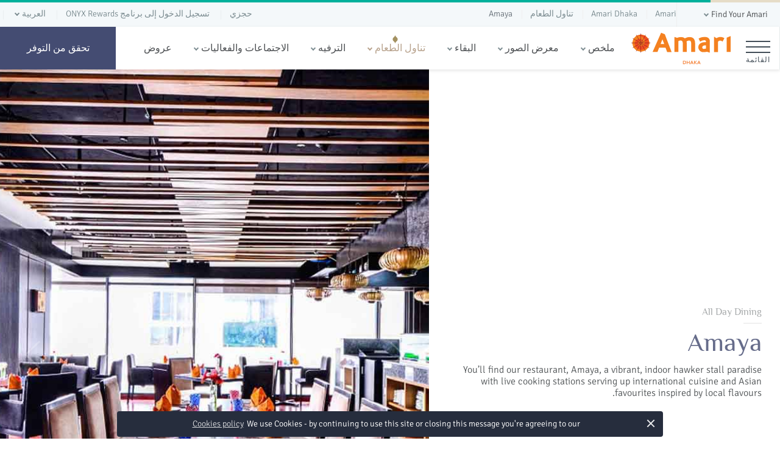

--- FILE ---
content_type: text/html; charset=utf-8
request_url: https://ar.amari.com/dhaka/dine/amaya
body_size: 31421
content:

<!DOCTYPE HTML>
<html dir="rtl" lang="ar" prefix="og: http://ogp.me/ns# fb: http://ogp.me/ns/fb# website: http://ogp.me/ns/website#">
<head>
	<meta name="viewport" content="width=device-width, initial-scale=1, viewport-fit=cover" />
	<link rel="preconnect" href="https://storage.amari.com">
	<link rel="dns-prefetch" href="https://storage.amari.com">
	<link rel="preconnect" href="https://media.onyx-hospitality.com">
	<link rel="dns-prefetch" href="https://media.onyx-hospitality.com">
	<link rel="preload" fetchpriority="high" as="image" href="https://media.onyx-hospitality.com/-/media/project/amari/common/property/dhaka/hotel-photos/dine/amaya-1.jpg?mw=1600&rev=-1&hash=1D5A5899B041F827B5A2346A31E13165" imagesrcset="https://media.onyx-hospitality.com/-/media/project/amari/common/property/dhaka/hotel-photos/dine/amaya-1.jpg?mw=1600&rev=-1&hash=1D5A5899B041F827B5A2346A31E13165" media="(min-width: 768px)" />
<link rel="preload" fetchpriority="high" as="image" href="https://media.onyx-hospitality.com/-/media/project/amari/common/property/dhaka/hotel-photos/dine/amaya-1.jpg?w=900&rev=-1&hash=6D2B752CF5492B563F1BCFDC91F0AD7D" imagesrcset="https://media.onyx-hospitality.com/-/media/project/amari/common/property/dhaka/hotel-photos/dine/amaya-1.jpg?w=900&rev=-1&hash=6D2B752CF5492B563F1BCFDC91F0AD7D" media="(max-width: 767px)" />

	<meta charset="utf-8" />
	<title>Amaya - Amari Dhaka</title>
		<link rel="preload" fetchpriority="high" href="https://media.onyx-hospitality.com/-/media/project/amari/common/logo/svg/amari-dhaka.svg?rev=-1&amp;hash=D1150B7B48A6382E969D2795D99839A4" as="image" type="image/svg+xml" />
	<meta name="description" content="Experience the all-day dining restaurant at our Dhaka hotel offering Thai and international cuisine. Learn more on our official website." />
	<meta name="theme-color" content="#294082" />
	<meta name="robots" content="index,follow,noodp,noydir" />
	<meta http-equiv="content-language" content="ar" />
	<meta http-equiv="X-UA-Compatible" content="IE=edge" />
	<meta http-equiv="Content-Security-Policy" content="upgrade-insecure-requests">
	<meta name="twitter:card" content="summary_large_image" />
	<meta property="og:url" content="https://ar.amari.com/dhaka/dine/amaya" />
	<meta property="og:site_name" content="Amari" />
	<meta property="og:type" content="Website" />
	<meta property="og:title" content="Amaya - Amari Dhaka" />
	<meta property="og:description" content="Experience the all-day dining restaurant at our Dhaka hotel offering Thai and international cuisine. Learn more on our official website." />
			<meta property="og:image" content="https://media.onyx-hospitality.com/-/media/project/amari/common/property/dhaka/dine/amaya.jpg?w=1200&amp;rev=-1&amp;hash=3513A5CF896ED8FAFF522C2031D214B4" />
	<!--Yandex-->
		<meta name="yandex-verification" content="2a817cac32f3ef3c" />


	<!--alternate-->
				<link rel="alternate" href="https://www.amari.com/dhaka/dine/amaya" hreflang="en" />
				<link rel="alternate" href="https://th.amari.com/dhaka/dine/amaya" hreflang="th" />
				<link rel="alternate" href="https://fr.amari.com/dhaka/dine/amaya" hreflang="fr" />
				<link rel="alternate" href="https://www.amari-hotels.cn/dhaka/dine/amaya" hreflang="zh-hans" />
				<link rel="alternate" href="https://zh.amari.com/dhaka/dine/amaya" hreflang="zh-hant" />
	<!--preload CSS-->
	<link rel="preload" as="style" fetchpriority="high" href="https://storage.amari.com/styles/critical.min.css" />
	<link rel="preload" as="style" fetchpriority="high" href="https://storage.amari.com/styles/component.min.css" />
	<link rel="preload" as="style" fetchpriority="high" href="https://storage.amari.com/styles/global.min.css" />

	<link rel="preload" as="style" fetchpriority="low" href="https://storage.amari.com/3rd/GDPR/cookieconsent-master/build/cookieconsent.min.css" />
	<link rel="preload" as="style" fetchpriority="low" href="https://storage.amari.com/3rd/animation/aos/aos.css" />
	<link rel="preload" as="style" fetchpriority="low" href="https://storage.amari.com/3rd/images/fancybox/dist/jquery.fancybox.min.css" />
	<link rel="preload" as="style" fetchpriority="low" href="https://storage.amari.com/3rd/images/flickity/flickity.min.css" />
	<link rel="preload" as="style" fetchpriority="low" href="https://storage.amari.com/3rd/images/slick/slick-theme.css" />
	<link rel="preload" as="style" fetchpriority="low" href="https://storage.amari.com/3rd/booking/easyautocomplete/easy-autocomplete.min.css" />
	<link rel="preload" as="style" fetchpriority="low" href="https://storage.amari.com/3rd/booking/hotel-datepicker/dist/css/hotel-datepicker.css" />
	<link rel="preload" as="style" fetchpriority="low" href="https://cdn.amari.com/3rd/intl-tel-input@21.1.3/build/css/intlTelInput.css" />
	<link rel="preload" as="style" fetchpriority="low" href="https://storage.amari.com/3rd/booking/easyautocomplete/easy-autocomplete.themes.min.css" />
	<link rel="preload" as="style" fetchpriority="low" href="https://storage.amari.com/styles/bookingmask.min.css" />
	<link rel="preload" as="style" fetchpriority="low" href="https://storage.amari.com/3rd/images/slick/slick.css" />
	<link rel="preload" as="style" fetchpriority="low" href="https://storage.amari.com/styles/fonts.min.css" />
	<link rel="preload" as="style" fetchpriority="low" href="https://storage.amari.com/3rd/animation/animate.min.css" />

	<!--preload Script-->
	<link rel="preload" as="script" fetchpriority="high" href="https://storage.amari.com/3rd/js/jquery-3.4.1.min.js" />
	<link rel="preload" as="script" fetchpriority="high" href="https://storage.amari.com/3rd/images/slick/slick.js" />
	<link rel="preload" as="script" fetchpriority="high" href="https://cdnjs.cloudflare.com/ajax/libs/jquery.touchswipe/1.6.4/jquery.touchSwipe.min.js" />
	<link rel="preload" as="script" fetchpriority="high" href="https://storage.amari.com/3rd/images/fancybox/dist/jquery.fancybox.min.js" />
	<link rel="preload" as="script" fetchpriority="high" href="https://storage.amari.com/3rd/booking/dayjs/dayjs.min.js" />
	<link rel="preload" as="script" fetchpriority="high" href="https://storage.amari.com/3rd/booking/easyautocomplete/jquery.easy-autocomplete.min.js" />
	<link rel="preload" as="script" fetchpriority="high" href="https://storage.amari.com/3rd/booking/fecha/dist/fecha.min.js" />
	<link rel="preload" as="script" fetchpriority="high" href="https://storage.amari.com/3rd/booking/hotel-datepicker/dist/js/hotel-datepicker.min.js" />
	<link rel="preload" as="script" fetchpriority="high" href="https://storage.amari.com/scripts/global.js" />

	<link rel="alternate" href="https://www.amari.com/dhaka/dine/amaya" hreflang="x-default" />
	<link rel="canonical" href="https://ar.amari.com/dhaka/dine/amaya" />
	<link rel="manifest" href="https://storage.amari.com/web-app/manifest.json">
	<link rel="shortcut icon" href="https://storage.amari.com/favicons/favicon.ico" />
	<link rel="apple-touch-icon" sizes="180x180" href="https://storage.amari.com/favicons/apple-touch-icon-180x180.png">
	<link rel="icon" type="image/png" sizes="192x192" href="https://storage.amari.com/favicons/android-icon-192x192.png">
	<link rel="icon" type="image/png" sizes="64x64" href="https://storage.amari.com/favicons/favicon-64x64.png">
	<link rel="icon" type="image/png" sizes="32x32" href="https://storage.amari.com/favicons/favicon-32x32.png">
	<link rel="icon" type="image/png" sizes="16x16" href="https://storage.amari.com/favicons/favicon-16x16.png">
	<link type="text/css" rel="stylesheet" href="https://storage.amari.com/3rd/GDPR/cookieconsent-master/build/cookieconsent.min.css" />
		<link type="text/css" rel="stylesheet" href="https://storage.amari.com/3rd/bootstrap/4.3.1/css/rtl/bootstrap.min.css" crossorigin="anonymous">
	<link type="text/css" rel="stylesheet" href="https://storage.amari.com/3rd/animation/animate.min.css" />
	<link type="text/css" rel="stylesheet" href="https://storage.amari.com/3rd/animation/aos/aos.css" />
	<link type="text/css" rel="stylesheet" href="https://storage.amari.com/3rd/images/fancybox/dist/jquery.fancybox.min.css" />
	<link type="text/css" rel="stylesheet" href="https://storage.amari.com/3rd/images/flickity/flickity.min.css" />
	<link rel="stylesheet" type="text/css" href="https://storage.amari.com/3rd/images/slick/slick.css" />
	<link rel="stylesheet" type="text/css" href="https://storage.amari.com/3rd/images/slick/slick-theme.css" />
	<link type="text/css" rel="stylesheet" href="https://storage.amari.com/3rd/booking/easyautocomplete/easy-autocomplete.min.css" />
	<link type="text/css" rel="stylesheet" href="https://storage.amari.com/3rd/booking/easyautocomplete/easy-autocomplete.themes.min.css" />
	<link type="text/css" rel="stylesheet" href="https://storage.amari.com/3rd/booking/hotel-datepicker/dist/css/hotel-datepicker.css" />
	<link type="text/css" rel="stylesheet" href="https://storage.amari.com/styles/bookingmask.min.css" />
	<link type="text/css" rel="stylesheet" href="https://cdn.amari.com/3rd/intl-tel-input@21.1.3/build/css/intlTelInput.css" />
	<!--Our Sytlesheet-->
	<link type="text/css" rel="stylesheet" href="https://storage.amari.com/styles/fonts.min.css" />
	<link type="text/css" rel="stylesheet" href="https://storage.amari.com/styles/critical.min.css" />
	<link type="text/css" rel="stylesheet" href="https://storage.amari.com/styles/global.min.css" />
	<link type="text/css" rel="stylesheet" href="https://storage.amari.com/styles/component.min.css" />
	<script src="https://storage.amari.com/3rd/js/jquery-3.4.1.min.js"></script>
	<script src="https://cdnjs.cloudflare.com/ajax/libs/jquery.touchswipe/1.6.4/jquery.touchSwipe.min.js"></script><!--touchSwipe-->
	<script src="https://storage.amari.com/3rd/booking/dayjs/dayjs.min.js"></script>
	<script src="https://storage.amari.com/3rd/booking/easyautocomplete/jquery.easy-autocomplete.min.js"></script>
	<script src="https://storage.amari.com/3rd/images/lazyload/lazysizes.min.js" async></script>
	<script src="https://storage.amari.com/3rd/images/slick/slick.js"></script>
	<!--Hoteldatepicker-->
	<script src="https://storage.amari.com/3rd/booking/fecha/dist/fecha.min.js"></script>
	<script src="https://storage.amari.com/3rd/booking/hotel-datepicker/dist/js/hotel-datepicker.min.js"></script>
	<script src="https://storage.amari.com/3rd/images/fancybox/dist/jquery.fancybox.min.js"></script>
	<!--Our Website-->
	<script src="https://storage.amari.com/scripts/global.js"></script>
		<script type="text/javascript">
            var dataLayer = dataLayer || [];
            dataLayer.push({
                'SynxisLanguage': 'ar-EG',
                'SiteLanguageCode': 'ar',
                'SiteLanguageCulture': 'ar-EG',
                'RegionalISOCode': 'ar-EG',
                'PageLevel': 'Property',
                'PropertyName': 'Amari Dhaka',
                'PropertyCity': 'Dhaka',
                'PropertyCountry': 'Bangladesh',
                'PropertyCountryCode': 'BD',
                'PropertySynxisHotelID': '77265',
                'PropertyCode': 'AGD',
                'BrandCode': 'AM',
                'BrandTheme':'AMR'
            });
		</script>
		<!-- Google Tag Manager -->
		<script defer>
            (function (w, d, s, l, i) {
                w[l] = w[l] || []; w[l].push({ 'gtm.start': new Date().getTime(), event: 'gtm.js' });
                var f = d.getElementsByTagName(s)[0], j = d.createElement(s), dl = l != 'dataLayer' ? '&l=' + l : '';
				j.async = true; j.src = 'https://www.googletagmanager.com/gtm.js?id=' + i + dl; f.parentNode.insertBefore(j, f);
            })(window, document, 'script', 'dataLayer', 'GTM-WGRK5KT');</script>
		<script defer>
			(function (w, d, s, l, i) {
				w[l] = w[l] || []; w[l].push({ 'gtm.start': new Date().getTime(), event: 'gtm.js' });
				var f = d.getElementsByTagName(s)[0], j = d.createElement(s), dl = l != 'dataLayer' ? '&l=' + l : '';
				j.async = true; j.src = 'https://www.googletagmanager.com/gtm.js?id=' + i + dl; f.parentNode.insertBefore(j, f);
			})(window, document, 'script', 'dataLayer', 'GTM-N46KRFD3');</script>



	<script type="application/ld+json">
	{
  "@context": "https://schema.org",
  "@type": "Hotel",
  "name": "Amari Dhaka - Amaya",
  "description": "Experience the all-day dining restaurant at our Dhaka hotel offering Thai and international cuisine. Learn more on our official website.",
  "url": "https://ar.amari.com/dhaka/dine/amaya",
  "brand": {
    "@type": "Brand",
    "name": "Amari",
    "logo": "https://storage.amari.com/logo/amari.png"
  },
  "numberOfRooms": "",
  "checkinTime": "15:00",
  "checkoutTime": "12:00",
  "address": {
    "@type": "PostalAddress",
    "streetAddress": "47, Road No 41, Gulshan-2, Dhaka City, Dhaka Division, Bangladesh 1212",
    "postalCode": "1212",
    "addressCountry": "BD",
    "addressLocality": "Dhaka"
  },
  "telephone": "+880 2 5505 9620",
  "faxNumber": "",
  "image": "https://media.onyx-hospitality.com/-/media/project/amari/common/property/dhaka/dine/amaya.jpg?rev=-1",
  "foundingDate": "2016",
  "logo": "https://media.onyx-hospitality.com/-/media/project/common/thumb-hotels/default/amari/amari-dhaka.jpg?rev=-1",
  "starRating": {
    "@type": "Rating",
    "ratingValue": "4"
  },
  "priceRange": "$$$",
  "geo": {
    "@type": "GeoCoordinates",
    "latitude": "23.790297",
    "longitude": "90.412841"
  },
  "sameAs": [
    "https://www.facebook.com/AmariDhaka",
    "https://www.instagram.com/amaridhaka",
    "https://www.onyx-hospitality.com",
    "https://en.wikipedia.org/wiki/Italthai_Group"
  ],
  "containsPlace": {
    "@type": "Restaurant",
    "name": "Amaya",
    "description": "Experience the all-day dining restaurant at our Dhaka hotel offering Thai and international cuisine. Learn more on our official website.",
    "address": {
      "@type": "PostalAddress",
      "streetAddress": "47, Road No 41, Gulshan-2, Dhaka City, Dhaka Division, Bangladesh 1212",
      "postalCode": "1212",
      "addressCountry": "BD",
      "addressLocality": "Dhaka"
    },
    "image": "https://media.onyx-hospitality.com/-/media/project/amari/common/property/dhaka/dine/amaya.jpg?rev=-1",
    "servesCuisine": [
      "تايلاندي وعالمي"
    ],
    "telephone": "+880 2 5505 9620",
    "email": "",
    "hasMenu": null,
    "url": "https://ar.amari.com/dhaka/dine/amaya"
  }
}
	</script>

	<script>(function () { var dbpr = 100; if (Math.random() * 100 > 100 - dbpr) { var d = "dbbRum", w = window, o = document, a = addEventListener, scr = o.createElement("script"); scr.async = !0; w[d] = w[d] || []; w[d].push(["presampling", dbpr]);["error", "unhandledrejection"].forEach(function (t) { a(t, function (e) { w[d].push([t, e]) }); }); scr.src = "https://cdn.debugbear.com/mEo6Vk2gbJNn.js"; o.head.appendChild(scr); } })()</script>
</head>
<body class="amari ar dine-detail level-property theme-amr urban agd page-amaya">
		<!-- Google Tag Manager (noscript) -->
		<noscript><iframe src="https://www.googletagmanager.com/ns.html?id=GTM-WGRK5KT" height="0" width="0" style="display:none;visibility:hidden"></iframe></noscript>
		<noscript><iframe src="https://www.googletagmanager.com/ns.html?id=GTM-N46KRFD3" height="0" width="0" style="display:none;visibility:hidden"></iframe></noscript>
	<div class="panel">
		<div id="container" class="amari">

<header class="header">
    



    

    <div class="linetop"></div>
    <div class="header-top show-desktop">
        
	<!--New-->
	<div class="header-hotel">
		<a href="#0" id="DropdownHotel" class="dropdown-toggle" role="button" data-toggle="dropdown" aria-haspopup="true" aria-expanded="true" title="Find Your Amari"><span class="hidden-mobile">Find Your Amari</span></a>
		<ul class="dropdown-menu" aria-labelledby="DropdownHotel">
				<li role="menuitem"><a href="/bangkok" title="أماري بانكوك">أماري بانكوك</a></li>
				<li role="menuitem"><a href="/donmuang" title="فندق أماري دون موانج إيربورت بانكوك">فندق أماري دون موانج إيربورت بانكوك</a></li>
				<li role="menuitem"><a href="/bangsaen" title="Amari Bangsaen">Amari Bangsaen</a></li>
				<li role="menuitem"><a href="/pattaya" title="أماري المحيط باتايا">أماري المحيط باتايا</a></li>
				<li role="menuitem"><a href="/huahin" title="Amari Hua Hin">Amari Hua Hin</a></li>
				<li role="menuitem"><a href="/koh-samui" title="Amari Koh Samui">Amari Koh Samui</a></li>
				<li role="menuitem"><a href="/phuket" title="أماري فوكيت">أماري فوكيت</a></li>
				<li role="menuitem"><a href="/vogue" title="أماري فوج كرابي">أماري فوج كرابي</a></li>
				<li role="menuitem"><a href="/buriram-united" title="Amari Buriram United">Amari Buriram United</a></li>
				<li role="menuitem"><a href="/johor-bahru" title="آماري جوهور باهرو">آماري جوهور باهرو</a></li>
				<li role="menuitem"><a href="/kuala-lumpur" title="Amari Kuala Lumpur">Amari Kuala Lumpur</a></li>
				<li role="menuitem"><a href="/penang" title="Amari SPICE Penang">Amari SPICE Penang</a></li>
				<li role="menuitem"><a href="/dhaka" title="Amari Dhaka">Amari Dhaka</a></li>
				<li role="menuitem"><a href="/vang-vieng" title="Amari Vang Vieng">Amari Vang Vieng</a></li>
				<li role="menuitem"><a href="/vientiane" title="Amari Vientiane">Amari Vientiane</a></li>
				<li role="menuitem"><a href="/colombo" title="Amari Colombo">Amari Colombo</a></li>
		</ul>
	</div>
	<nav aria-label="breadcrumb">
		<ol class="breadcrumb" itemscope itemtype="https://schema.org/BreadcrumbList">
					<li class="breadcrumb-item " itemprop="itemListElement" itemscope itemtype="https://schema.org/ListItem">
						<a href="/" title="Amari Hotels &amp; Resorts" itemprop="item"><span itemprop="name">Amari</span></a>
						<meta itemprop="position" content="1">
					</li>
						<li class="breadcrumb-item " itemprop="itemListElement" itemscope itemtype="https://schema.org/ListItem" aria-current="">
								<a href="/dhaka" title="Amari Dhaka" itemprop="item"><span itemprop="name">Amari Dhaka</span></a>
								<meta itemprop="position" content="2">
						</li>
						<li class="breadcrumb-item " itemprop="itemListElement" itemscope itemtype="https://schema.org/ListItem" aria-current="">
								<a href="/dhaka/dine" title="تناول الطعام" itemprop="item"><span itemprop="name">تناول الطعام</span></a>
								<meta itemprop="position" content="3">
						</li>
						<li class="breadcrumb-item active" itemprop="itemListElement" itemscope itemtype="https://schema.org/ListItem" aria-current="page">
								<span itemprop="name">Amaya</span>
								<meta itemprop="position" content="4">
						</li>
		</ol>
	</nav>

        <ul class="header-toolbar">
            
    <li><a href="https://be.synxis.com/signin?brand=AM&chain=21906&config=GLBLAMR&theme=AMR&level=Chain&locale=ar-EG" title="View &amp; Manage Your Booking" target="_blank" rel="noopener"><span class="hidden-xs">حجزي</span></a></li>

            
        <li>
            <div class="login-rewards signin">
                <a href="/onyxrewardslogin" title="تسجيل الدخول إلى برنامج ONYX Rewards" >تسجيل الدخول إلى برنامج ONYX Rewards</a>
            </div>
        </li>
        <script type="text/javascript">
            $(document).ready(function () {
                $('.close-member-rate').click(function () {
                    $('.menu-member-rate').hide();
                    sessionStorage.setItem("CloseMemberRate", true);
                });
                if (!sessionStorage.CloseMemberRate && typeof getUrlParameter('promocode') === 'undefined') {
                    $('.menu-member-rate').show();
                }

                if (typeof getUrlParameter('onr') !== 'undefined') {
                    var aSinin = $('.login-rewards.signin a');
                    var temphref = aSinin.attr('href');
                    temphref = temphref + '/?onr=cndn';
                    aSinin.attr('href', temphref);
                }
            });
        </script>

            
<li class="dropdown">
    <div class="language">
        <a href="#0" id="DropdownLanguage" class="dropdown-toggle" role="button" data-toggle="dropdown" aria-haspopup="true" aria-expanded="false" title="Select your language"><span class="hidden-mobile"> العربية</span></a>
        <ul class="dropdown-menu" aria-labelledby="DropdownLanguage">
                    <li class="" role="menuitem" lang="en" data-locale="en">
                        <a href="https://www.amari.com/dhaka/dine/amaya" title="English">
                            English
                        </a>
                    </li>
                    <li class="" role="menuitem" lang="th" data-locale="th-TH">
                        <a href="https://th.amari.com/dhaka/dine/amaya" title="ภาษาไทย">
                            ภาษาไทย
                        </a>
                    </li>
                    <li class="" role="menuitem" lang="fr" data-locale="fr-FR">
                        <a href="https://fr.amari.com/dhaka/dine/amaya" title="Fran&#231;ais">
                            Fran&#231;ais
                        </a>
                    </li>
                    <li class="" role="menuitem" lang="cn" data-locale="zh-CN">
                        <a href="https://cn.amari.com/dhaka/dine/amaya" title="简体中文">
                            简体中文
                        </a>
                    </li>
                    <li class="" role="menuitem" lang="zh" data-locale="zh-TW">
                        <a href="https://zh.amari.com/dhaka/dine/amaya" title="繁體中文">
                            繁體中文
                        </a>
                    </li>
        </ul>
    </div>
</li>
        </ul>
    </div>
    <div class="header-main menuhotel">
        

<div id="hamburger-main" class="cd-dropdown-wrapper">

    <a class="cd-dropdown-trigger" href="#0" title="القائمة"><span></span><div class="text">القائمة</div></a>
    <nav class="cd-dropdown">
        <div class="header-sidebar"><a href="#0" class="cd-close" title="Close">Close</a><span class="logo"><a href="/" title="Amari Hotels &amp; Resorts"><img fetchpriority="high" width="165" height="55" src="https://storage.amari.com/logo/amari.svg" alt="Amari Hotels &amp; Resorts"></a></span></div>

        <!-- Show Desktop -->
        <ul class="cd-dropdown-content show-desktop">
            

            <li><a href="/" title="Welcome to Amari">المنزل</a></li>
            <li class="has-children">
                <a href="/hotels-resorts" title="Amari Hotels &amp; Resorts">Our Hotels and Resorts</a>

                <ul class="cd-secondary-dropdown is-hidden">
                    <li class="go-back"><a href="#0" title="Back to Amari">المنزل</a></li>
                    <li class="see-all"><a href="/hotels-resorts" title="See all Amari Hotels &amp; Resorts">All Hotels and Resorts</a></li>
                    <li class="has-children">
                        <a href="#0">تايلاند</a>

                        <ul class="is-hidden">
                            <li class="go-back"><a href="#0" title="Back to All Hotels and Resorts">All Hotels and Resorts</a></li>
                            <li><a href="/bangkok" title="أماري بانكوك">أماري بانكوك</a></li>
                            <li><a href="/donmuang" title="فندق أماري دون موانج إيربورت بانكوك">فندق أماري دون موانج إيربورت بانكوك</a></li>
                            <li><a href="/bangsaen" title="Amari Bangsaen">Amari Bangsaen</a></li>
                            <li><a href="/pattaya" title="أماري المحيط باتايا">أماري المحيط باتايا</a></li>
                            <li><a href="/huahin" title="Amari Hua Hin">Amari Hua Hin</a></li>
                            <li><a href="/koh-samui" title="Amari Koh Samui">Amari Koh Samui</a></li>
                            <li><a href="/vogue" title="أماري فوج كرابي">أماري فوج كرابي</a></li>
                            <li><a href="/phuket" title="أماري فوكيت">أماري فوكيت</a></li>
                            <li><a href="/buriram-united" title="Amari Buriram United">Amari Buriram United</a></li>
                        </ul>
                    </li>

                    <li class="has-children">
                        <a href="#0">ماليزيا</a>
                        <ul class="is-hidden">
                            <li class="go-back"><a href="#0" title="Back to All Hotels and Resorts">All Hotels and Resorts</a></li>
                            <li><a href="/johor-bahru" title="آماري جوهور باهرو">آماري جوهور باهرو</a></li>
                            <li><a href="/kuala-lumpur" title="Amari Kuala Lumpur">Amari Kuala Lumpur</a></li>
                            <li><a href="/penang" title="Amari SPICE Penang">Amari SPICE Penang</a></li>
                        </ul>
                        <a href="#0">لاوس</a>
                        <ul class="is-hidden">
                            <li class="go-back"><a href="#0" title="Back to All Hotels and Resorts">All Hotels and Resorts</a></li>
                            <li><a href="/vang-vieng" title="Amari Vang Vieng">Amari Vang Vieng</a></li>
                            <li><a href="/vientiane" title="Amari Vientiane">Amari Vientiane</a></li>
                        </ul>
                        <a href="#0">سريلانكا</a>
                        <ul class="is-hidden">
                            <li class="go-back"><a href="#0" title="Back to All Hotels and Resorts">All Hotels and Resorts</a></li>
                            <li><a href="/colombo" title="Amari Colombo">Amari Colombo</a></li>
                        </ul>
                        <a href="#0">بنغلاديش</a>
                        <ul class="is-hidden">
                            <li class="go-back"><a href="#0" title="Back to All Hotels and Resorts">All Hotels and Resorts</a></li>
                            <li><a href="/dhaka" title="Amari Dhaka">Amari Dhaka</a></li>
                        </ul>
                    </li>


                    <li class="upcoming"><a href="/upcoming-properties" title="Upcoming Hotels and Resorts">Upcoming Hotels and Resorts</a></li>

                </ul> <!-- .cd-secondary-dropdown -->
            </li> <!-- .has-children -->
            
                <li><a href="https://e.onyx-rewards.com" title="ONYX Rewards" target=&quot;_blank&quot; rel=&quot;noopener&quot;>ONYX Rewards</a></li>
            <li><a href="/the-wonderer-magazine" title="The Wonderer Magazine" target="_blank" rel="noopener">The Wonderer</a></li>
            <li><a href="https://blog.amari.com/" title="Blog">Blog</a></li>
                <li class="cd-info"><a href="https://be.synxis.com/signin?brand=AM&chain=21906&config=GLBLAMR&theme=AMR&level=Chain&locale=ar-EG" title="حجزي" target="_blank" rel="noopener">حجزي</a></li>
                            <li class="cd-info"><a href="/onyxrewardslogin" title="تسجيل الدخول إلى برنامج ONYX Rewards" >تسجيل الدخول إلى برنامج ONYX Rewards</a></li>
            <li class="cd-info"><a href="/best-rates-guarantee" title="Best Rate Guarantee">Best Rate Guarantee</a></li>

            <li class="cd-info language has-children">
                <a href="#0"> العربية <span class="bt-check active"><span class="bt-content"></span></span></a>

                <!--Show Mobile only-->
                <ul class="cd-secondary-dropdown is-hidden  show-mobile">
                    <li class="go-back"><a href="#0" title="Back to Amari">المنزل</a></li>
                            <li class="" lang="en" data-locale="en">
                                <a href="https://www.amari.com/dhaka/dine/amaya" title="English">
                                    English
                                </a>
                            </li>
                            <li class="" lang="th" data-locale="th-TH">
                                <a href="https://th.amari.com/dhaka/dine/amaya" title="ภาษาไทย">
                                    ภาษาไทย
                                </a>
                            </li>
                            <li class="" lang="fr" data-locale="fr-FR">
                                <a href="https://fr.amari.com/dhaka/dine/amaya" title="Fran&#231;ais">
                                    Fran&#231;ais
                                </a>
                            </li>
                            <li class="" lang="cn" data-locale="zh-CN">
                                <a href="https://cn.amari.com/dhaka/dine/amaya" title="简体中文">
                                    简体中文
                                </a>
                            </li>
                            <li class="" lang="zh" data-locale="zh-TW">
                                <a href="https://zh.amari.com/dhaka/dine/amaya" title="繁體中文">
                                    繁體中文
                                </a>
                            </li>
                </ul>

                <!--Show Desktop only-->
                <ul class="cd-secondary-dropdown is-hidden show-desktop">
                    <li class="header"><a href="#0" title="">Language</a></li>

                    <li class="has-children">
                        <ul class="is-hidden">
                                    <li class="" lang="en" data-locale="en">
                                        <a href="https://www.amari.com/dhaka/dine/amaya" title="English">
                                            English
                                        </a>
                                    </li>
                                    <li class="" lang="th" data-locale="th-TH">
                                        <a href="https://th.amari.com/dhaka/dine/amaya" title="ภาษาไทย">
                                            ภาษาไทย
                                        </a>
                                    </li>
                                    <li class="" lang="fr" data-locale="fr-FR">
                                        <a href="https://fr.amari.com/dhaka/dine/amaya" title="Fran&#231;ais">
                                            Fran&#231;ais
                                        </a>
                                    </li>
                                    <li class="" lang="cn" data-locale="zh-CN">
                                        <a href="https://cn.amari.com/dhaka/dine/amaya" title="简体中文">
                                            简体中文
                                        </a>
                                    </li>
                                    <li class="" lang="zh" data-locale="zh-TW">
                                        <a href="https://zh.amari.com/dhaka/dine/amaya" title="繁體中文">
                                            繁體中文
                                        </a>
                                    </li>
                        </ul>
                    </li>

                </ul>

            </li><!--language-->

        </ul> <!-- .cd-dropdown-content -->

                    <!-- Show Mobile Only-->
            <ul class="cd-dropdown-content show-mobile">
                

                <li class="other"><a href="/hotels-resorts" title="">Our Hotels and Resorts</a></li>

                    <li class="has-children">
                        <a href="/dhaka" title="ملخص">ملخص</a>

                        <ul class="cd-secondary-dropdown is-hidden">
                            <li class="go-back"><a href="#0" title="Amari Dhaka">Amari Dhaka</a></li>
                            <li class="see-all"><a href="/dhaka" title="ملخص">ملخص</a></li>
                            <!-- Stay Page -->
                                    <li><a href="/dhaka/hotel-overview/location" title="الموقع والخريطة">الموقع والخريطة</a></li>
                                    <li><a href="/dhaka/hotel-overview/at-a-glance" title="حقيقة سريع">حقيقة سريع</a></li>
                                    <li><a href="/dhaka/hotel-overview/reviews" title="آراء الضيوف">آراء الضيوف</a></li>
                                    <li><a href="/dhaka/hotel-overview/contact-us" title="اتصل بنا">اتصل بنا</a></li>
                        </ul>
                    </li>
                    <li class="has-children">
                        <a href="/dhaka/hotel-photos" title="معرض الصور">معرض الصور</a>

                        <ul class="cd-secondary-dropdown is-hidden">
                            <li class="go-back"><a href="#0" title="Amari Dhaka">Amari Dhaka</a></li>
                            <li class="see-all"><a href="/dhaka/hotel-photos" title="معرض الصور">معرض الصور</a></li>
                            <!-- Stay Page -->
                                    <li><a href="/dhaka/hotel-photos/virtual-tour" title="جولات افتراضية">جولات افتراضية</a></li>
                                    <li><a href="/dhaka/hotel-photos/video" title="فيديو">فيديو</a></li>
                        </ul>
                    </li>
                    <li class="has-children">
                        <a href="/dhaka/stay" title="البقاء">البقاء</a>

                        <ul class="cd-secondary-dropdown is-hidden">
                            <li class="go-back"><a href="#0" title="Amari Dhaka">Amari Dhaka</a></li>
                            <li class="see-all"><a href="/dhaka/stay" title="البقاء">البقاء</a></li>
                            <!-- Stay Page -->
                                    <li class="head"><b>الغرف</b></li>
                                        <li><a href="/dhaka/stay/rooms/deluxe" title="ديلوكس">ديلوكس</a></li>
                                        <li><a href="/dhaka/stay/rooms/deluxe-studio" title="Deluxe Studio">Deluxe Studio</a></li>
                                    <li class="head"><b>الأجنحة</b></li>
                                        <li><a href="/dhaka/stay/suites/junior-suite" title="جناح جونيور">جناح جونيور</a></li>
                                        <li><a href="/dhaka/stay/suites/one-bedroom-suite" title="جناح بغرفة نوم واحدة ">جناح بغرفة نوم واحدة </a></li>
                                        <li><a href="/dhaka/stay/suites/one-bedroom-terrace-suite" title="One Bedroom Terrace Suite">One Bedroom Terrace Suite</a></li>
                        </ul>
                    </li>
                    <li class="has-children">
                        <a href="/dhaka/dine" title="تناول الطعام">تناول الطعام</a>

                        <ul class="cd-secondary-dropdown is-hidden">
                            <li class="go-back"><a href="#0" title="Amari Dhaka">Amari Dhaka</a></li>
                            <li class="see-all"><a href="/dhaka/dine" title="تناول الطعام">تناول الطعام</a></li>
                            <!-- Stay Page -->
                                    <li><a href="/dhaka/dine/amaya" title="Amaya">Amaya</a></li>
                                    <li><a href="/dhaka/dine/cascade" title="Cascade">Cascade</a></li>
                                    <li><a href="/dhaka/dine/deck-41" title="Deck 41">Deck 41</a></li>
                                    <li><a href="/dhaka/dine/the-den" title="The Den">The Den</a></li>
                        </ul>
                    </li>
                    <li class="has-children">
                        <a href="/dhaka/play" title="الترفيه">الترفيه</a>

                        <ul class="cd-secondary-dropdown is-hidden">
                            <li class="go-back"><a href="#0" title="Amari Dhaka">Amari Dhaka</a></li>
                            <li class="see-all"><a href="/dhaka/play" title="الترفيه">الترفيه</a></li>
                            <!-- Stay Page -->
                                    <li><a href="/dhaka/play/breeze-spa" title="منتجع سبا بريز الصحي">منتجع سبا بريز الصحي</a></li>
                        </ul>
                    </li>
                    <li class="has-children">
                        <a href="/dhaka/meetings-events" title="الاجتماعات والفعاليات">الاجتماعات والفعاليات</a>

                        <ul class="cd-secondary-dropdown is-hidden">
                            <li class="go-back"><a href="#0" title="Amari Dhaka">Amari Dhaka</a></li>
                            <li class="see-all"><a href="/dhaka/meetings-events" title="الاجتماعات والفعاليات">الاجتماعات والفعاليات</a></li>
                            <!-- Stay Page -->
                                    <li><a href="/dhaka/meetings-events/function-rooms-facilities" title="قاعات الفعاليات">قاعات الفعاليات</a></li>
                        </ul>
                    </li>
                    <li class="has-children">
                        <a href="/dhaka/special-offers" title="عروض">عروض</a>

                        <ul class="cd-secondary-dropdown is-hidden">
                            <li class="go-back"><a href="#0" title="Amari Dhaka">Amari Dhaka</a></li>
                            <li class="see-all"><a href="/dhaka/special-offers" title="عروض">عروض</a></li>
                            <!-- Stay Page -->
                        </ul>
                    </li>
                                    <li class="cd-info"><a href="https://be.synxis.com/signin?brand=AM&chain=21906&config=GLBLAMR&theme=AMR&level=Chain&locale=ar-EG" title="حجزي" target="_blank" rel="noopener">حجزي</a></li>
                                    <li class="cd-info"><a href="/onyxrewardslogin" title="تسجيل الدخول إلى برنامج ONYX Rewards" >تسجيل الدخول إلى برنامج ONYX Rewards</a></li>
                <li class="cd-info"><a href="/the-wonderer-magazine" title="The Wonderer Magazine" target="_blank" rel="noopener">The Wonderer</a></li>
                <li class="cd-info language has-children">
                    <a href="#0" title=" العربية"> العربية <span class="bt-check active"><span class="bt-content"></span></span></a>

                    <!--Show Mobile Only-->
                    <ul class="cd-secondary-dropdown is-hidden  show-mobile">
                        <li class="go-back"><a href="#0" title="Back to Amari">المنزل</a></li>
                                <li class="" lang="en" data-locale="en">
                                    <a href="https://www.amari.com/dhaka/dine/amaya" title="English">
                                        English
                                    </a>
                                </li>
                                <li class="" lang="th" data-locale="th-TH">
                                    <a href="https://th.amari.com/dhaka/dine/amaya" title="ภาษาไทย">
                                        ภาษาไทย
                                    </a>
                                </li>
                                <li class="" lang="fr" data-locale="fr-FR">
                                    <a href="https://fr.amari.com/dhaka/dine/amaya" title="Fran&#231;ais">
                                        Fran&#231;ais
                                    </a>
                                </li>
                                <li class="" lang="cn" data-locale="zh-CN">
                                    <a href="https://cn.amari.com/dhaka/dine/amaya" title="简体中文">
                                        简体中文
                                    </a>
                                </li>
                                <li class="" lang="zh" data-locale="zh-TW">
                                    <a href="https://zh.amari.com/dhaka/dine/amaya" title="繁體中文">
                                        繁體中文
                                    </a>
                                </li>
                    </ul>
                </li><!--language-->
            </ul><!--//.Show Mobile-->

            </nav> <!-- .cd-dropdown -->

        </div> <!-- .cd-dropdown-wrapper -->

        
<nav class="navbar navbar-expand-lg navbar-light">
        <a class="navbar-brand" href="/dhaka" title="Amari Dhaka"><img src="https://media.onyx-hospitality.com/-/media/project/amari/common/logo/svg/amari-dhaka.svg?rev=-1&amp;hash=D1150B7B48A6382E969D2795D99839A4" fetchpriority="high" alt="" title="" class="logo d-inline-block align-top" /></a>
        <div class="topbar menumain collapse navbar-collapse" id="navbar">
            <ul class="navbar-nav mr-auto">
                    <li class="nav-item dropdown mega-dropdown">
                        <a class="nav-link dropdown-toggle " href="/dhaka" id="Dropdown-Hotel-Overview" data-toggle=dropdown aria-haspopup=true aria-expanded=false title="ملخص">ملخص</a>
                            <div aria-labelledby="Dropdown-Hotel-Overview" class="dropdown-menu mega-dropdown-content">
                                <div class=" container">
                                        <div class="row">
                                            <div class="col-12">
                                                <div class="row">
                                                    <div class="col-12">
                                                        <div class="dropdown-header">
                                                            <h5>
                                                                    <a class="dropdown-item" href="/dhaka" title="ملخص">ملخص</a>
                                                            </h5>
                                                        </div>
                                                    </div>
                                                </div>
                                                <div class="row">

                                                            <div class="col-sm-3">
                                                                <a class="dropdown-item " href="/dhaka/hotel-overview/location" title="الموقع والخريطة - Amari Dhaka" target="" rel="">الموقع والخريطة</a>
                                                            </div>
                                                            <div class="col-sm-3">
                                                                <a class="dropdown-item " href="/dhaka/hotel-overview/at-a-glance" title="حقيقة سريع - Amari Dhaka" target="" rel="">حقيقة سريع</a>
                                                            </div>
                                                            <div class="col-sm-3">
                                                                <a class="dropdown-item " href="/dhaka/hotel-overview/reviews" title="آراء الضيوف - Amari Dhaka" target="" rel="">آراء الضيوف</a>
                                                            </div>
                                                            <div class="col-sm-3">
                                                                <a class="dropdown-item " href="/dhaka/hotel-overview/contact-us" title="اتصل بنا - Amari Dhaka" target="" rel="">اتصل بنا</a>
                                                            </div>

                                                </div>
                                            </div>

                                        </div>
                                </div>
                            </div>

                    </li>
                    <li class="nav-item dropdown mega-dropdown">
                        <a class="nav-link dropdown-toggle " href="/dhaka/hotel-photos" id="Dropdown-Hotel-Photos" data-toggle=dropdown aria-haspopup=true aria-expanded=false title="معرض الصور">معرض الصور</a>
                            <div aria-labelledby="Dropdown-Hotel-Photos" class="dropdown-menu mega-dropdown-content">
                                <div class=" container">
                                        <div class="row">
                                            <div class="col-12">
                                                <div class="row">
                                                    <div class="col-12">
                                                        <div class="dropdown-header">
                                                            <h5>
                                                                    <a class="dropdown-item" href="/dhaka/hotel-photos" title="معرض الصور">معرض الصور</a>
                                                            </h5>
                                                        </div>
                                                    </div>
                                                </div>
                                                <div class="row">

                                                            <div class="col-sm-3">
                                                                <a class="dropdown-item " href="/dhaka/hotel-photos/virtual-tour" title="جولات افتراضية - Amari Dhaka" target="" rel="">جولات افتراضية</a>
                                                            </div>
                                                            <div class="col-sm-3">
                                                                <a class="dropdown-item " href="/dhaka/hotel-photos/video" title="فيديو - Amari Dhaka" target="" rel="">فيديو</a>
                                                            </div>

                                                </div>
                                            </div>

                                        </div>
                                </div>
                            </div>

                    </li>
                    <li class="nav-item dropdown mega-dropdown">
                        <a class="nav-link dropdown-toggle " href="/dhaka/stay" id="Dropdown-Stay" data-toggle=dropdown aria-haspopup=true aria-expanded=false title="البقاء">البقاء</a>
                            <div aria-labelledby="Dropdown-Stay" class="dropdown-menu mega-dropdown-content">
                                <div class="mega-slick  container">
                                            <div class="row">

                                                <div class="container_content">
                                                    <div class="wrapper">

                                                        <div class="dropdown-header"><h5><a class="dropdown-item" href="/dhaka/stay" title="البقاء">البقاء</a></h5></div>
                                                        <div class="description">
                                                            <p>Warm, spacious and styled with Bangladeshi flair, each of our 134 rooms and suites are designed for comfort, whether you&#39;re here for a few nights or settling in for a longer stay.</p>
                                                        </div>
                                                        <div class="btn-wrapper">
                                                            <a class="btn btn-border" href="/dhaka/stay">استكشف جميع الغرف</a>
                                                        </div>

                                                    </div>
                                                </div>
                                                <div class="container_image">
                                                    <div class="wrapper">

                                                        <div class="slick-image slider">
                                                                    <div class="item">
                                                                        <a href="/dhaka/stay/rooms/deluxe" title="ديلوكس - Amari Dhaka">
                                                                                <span class="image">
																					<span class="inner">
																						<picture>
																							<source media="(min-width: 992px)" data-srcset="https://media.onyx-hospitality.com/-/media/project/amari/common/property/dhaka/stay/tmb/deluxe.jpg?rev=-1&amp;hash=6ADCC06723DDBB86EF30BB4B9724476F">
																							<img class="lazyload" data-src="https://media.onyx-hospitality.com/-/media/project/amari/common/property/dhaka/stay/tmb/deluxe.jpg?rev=-1&amp;hash=6ADCC06723DDBB86EF30BB4B9724476F" alt="ديلوكس">
																						</picture>
																					</span>
                                                                                </span>

                                                                            <span class="name">
                                                                                ديلوكس
                                                                            </span>
                                                                            <span class="link-name">استكشف المزيد</span>
                                                                        </a>
                                                                    </div>
                                                                    <div class="item">
                                                                        <a href="/dhaka/stay/rooms/deluxe-studio" title="Deluxe Studio - Amari Dhaka">
                                                                                <span class="image">
																					<span class="inner">
																						<picture>
																							<source media="(min-width: 992px)" data-srcset="https://media.onyx-hospitality.com/-/media/project/amari/common/property/dhaka/stay/tmb/deluxe-studio.jpg?rev=-1&amp;hash=3E363A7D3B905B97CFD3DADB6A943981">
																							<img class="lazyload" data-src="https://media.onyx-hospitality.com/-/media/project/amari/common/property/dhaka/stay/tmb/deluxe-studio.jpg?rev=-1&amp;hash=3E363A7D3B905B97CFD3DADB6A943981" alt="Deluxe Studio">
																						</picture>
																					</span>
                                                                                </span>

                                                                            <span class="name">
                                                                                Deluxe Studio
                                                                            </span>
                                                                            <span class="link-name">استكشف المزيد</span>
                                                                        </a>
                                                                    </div>
                                                                    <div class="item">
                                                                        <a href="/dhaka/stay/suites/junior-suite" title="جناح جونيور - Amari Dhaka">
                                                                                <span class="image">
																					<span class="inner">
																						<picture>
																							<source media="(min-width: 992px)" data-srcset="https://media.onyx-hospitality.com/-/media/project/amari/common/property/dhaka/stay/tmb/junior-suite.jpg?rev=-1&amp;hash=64C5B53688518201C074EA0B8D185EB4">
																							<img class="lazyload" data-src="https://media.onyx-hospitality.com/-/media/project/amari/common/property/dhaka/stay/tmb/junior-suite.jpg?rev=-1&amp;hash=64C5B53688518201C074EA0B8D185EB4" alt="جناح جونيور">
																						</picture>
																					</span>
                                                                                </span>

                                                                            <span class="name">
                                                                                جناح جونيور
                                                                            </span>
                                                                            <span class="link-name">استكشف المزيد</span>
                                                                        </a>
                                                                    </div>
                                                                    <div class="item">
                                                                        <a href="/dhaka/stay/suites/one-bedroom-suite" title="جناح بغرفة نوم واحدة  - Amari Dhaka">
                                                                                <span class="image">
																					<span class="inner">
																						<picture>
																							<source media="(min-width: 992px)" data-srcset="https://media.onyx-hospitality.com/-/media/project/amari/common/property/dhaka/stay/tmb/one-bedroom-suite.jpg?rev=-1&amp;hash=A2D0BD8A11D910AF92711D29B3E20EC1">
																							<img class="lazyload" data-src="https://media.onyx-hospitality.com/-/media/project/amari/common/property/dhaka/stay/tmb/one-bedroom-suite.jpg?rev=-1&amp;hash=A2D0BD8A11D910AF92711D29B3E20EC1" alt="جناح بغرفة نوم واحدة ">
																						</picture>
																					</span>
                                                                                </span>

                                                                            <span class="name">
                                                                                جناح بغرفة نوم واحدة 
                                                                            </span>
                                                                            <span class="link-name">استكشف المزيد</span>
                                                                        </a>
                                                                    </div>
                                                                    <div class="item">
                                                                        <a href="/dhaka/stay/suites/one-bedroom-terrace-suite" title="One Bedroom Terrace Suite - Amari Dhaka">
                                                                                <span class="image">
																					<span class="inner">
																						<picture>
																							<source media="(min-width: 992px)" data-srcset="https://media.onyx-hospitality.com/-/media/project/amari/common/property/dhaka/stay/tmb/one-bedroom-terrace-suite.jpg?rev=-1&amp;hash=E38F1DDBB022B310ED7E054FC77637AB">
																							<img class="lazyload" data-src="https://media.onyx-hospitality.com/-/media/project/amari/common/property/dhaka/stay/tmb/one-bedroom-terrace-suite.jpg?rev=-1&amp;hash=E38F1DDBB022B310ED7E054FC77637AB" alt="One Bedroom Terrace Suite">
																						</picture>
																					</span>
                                                                                </span>

                                                                            <span class="name">
                                                                                One Bedroom Terrace Suite
                                                                            </span>
                                                                            <span class="link-name">استكشف المزيد</span>
                                                                        </a>
                                                                    </div>
                                                            <!--End item-->
                                                        </div>

                                                    </div>
                                                </div>

                                            </div>
                                            <div class="divide"></div>
                                            <div class="mega-footer">
                                                <div class="btn-wrapper">
                                                    <div class="text">أضف إشراقة إلى إقامتك مع Amari Dhaka.</div>
                                                            <div><a class="link-book" href="https://be.synxis.com:443/?brand=AM&amp;chain=21906&amp;level=Chain&amp;theme=AMR&amp;config=GLBLAMR&amp;locale=ar-EG&amp;adult=2&amp;sortproductby=Rate&amp;hotel=77265&amp;currency=USD&amp;start=availresults" title="تحقق من التوفر" target="_blank" rel="noopener">تحقق من التوفر</a></div>

                                                </div>
                                            </div>
                                </div>
                            </div>

                    </li>
                    <li class="nav-item dropdown mega-dropdown">
                        <a class="nav-link dropdown-toggle active" href="/dhaka/dine" id="Dropdown-Dine" data-toggle=dropdown aria-haspopup=true aria-expanded=false title="تناول الطعام">تناول الطعام</a>
                            <div aria-labelledby="Dropdown-Dine" class="dropdown-menu mega-dropdown-content">
                                <div class="mega-slick  container">
                                            <div class="row">

                                                <div class="container_content">
                                                    <div class="wrapper">

                                                        <div class="dropdown-header"><h5><a class="dropdown-item" href="/dhaka/dine" title="تناول الطعام">تناول الطعام</a></h5></div>
                                                        <div class="description">
                                                            <p>Our dining scene offers a variety of vibrant flavours and welcoming settings, with some delightful street food influences to enjoy. We also take pride in presenting a flavour of Bangladesh for you to discover. Alternatively, why not head up to the roof for some sundowner cocktails to brighten your outlook?</p>
                                                        </div>
                                                        <div class="btn-wrapper">
                                                            <a class="btn btn-border" href="/dhaka/dine">استكشاف جميع المطاعم</a>
                                                        </div>

                                                    </div>
                                                </div>
                                                <div class="container_image">
                                                    <div class="wrapper">

                                                        <div class="slick-image slider">
                                                                <div class="item">
                                                                    <a href="/dhaka/dine/amaya" title="Amaya - Amari Dhaka">
                                                                        <span class="image">
																			<span class="inner">
																				<picture>
																					<source media="(min-width: 992px)" data-srcset="https://media.onyx-hospitality.com/-/media/project/amari/common/property/dhaka/dine/tmb/amaya.jpg?rev=-1&amp;hash=55C3A7D3C596BD22D02BDA700DEDD9B2">
																					<img class="lazyload" data-src="https://media.onyx-hospitality.com/-/media/project/amari/common/property/dhaka/dine/tmb/amaya.jpg?rev=-1&amp;hash=55C3A7D3C596BD22D02BDA700DEDD9B2" alt="Amaya">
																				</picture>
																			</span>
                                                                        </span>
                                                                        <span class="name">Amaya</span>
                                                                        <span class="link-name">استكشف المزيد</span>
                                                                    </a>
                                                                </div>
                                                                <div class="item">
                                                                    <a href="/dhaka/dine/cascade" title="Cascade - Amari Dhaka">
                                                                        <span class="image">
																			<span class="inner">
																				<picture>
																					<source media="(min-width: 992px)" data-srcset="https://media.onyx-hospitality.com/-/media/project/amari/common/property/dhaka/dine/tmb/cascade.jpg?rev=-1&amp;hash=534EB1DCDE728DB7A283107A0787C77C">
																					<img class="lazyload" data-src="https://media.onyx-hospitality.com/-/media/project/amari/common/property/dhaka/dine/tmb/cascade.jpg?rev=-1&amp;hash=534EB1DCDE728DB7A283107A0787C77C" alt="Cascade">
																				</picture>
																			</span>
                                                                        </span>
                                                                        <span class="name">Cascade</span>
                                                                        <span class="link-name">استكشف المزيد</span>
                                                                    </a>
                                                                </div>
                                                                <div class="item">
                                                                    <a href="/dhaka/dine/deck-41" title="Deck 41 - Amari Dhaka">
                                                                        <span class="image">
																			<span class="inner">
																				<picture>
																					<source media="(min-width: 992px)" data-srcset="https://media.onyx-hospitality.com/-/media/project/amari/common/property/dhaka/dine/tmb/deck41.jpg?rev=-1&amp;hash=89A428A07F078F9D6B668F4B5E52C7E1">
																					<img class="lazyload" data-src="https://media.onyx-hospitality.com/-/media/project/amari/common/property/dhaka/dine/tmb/deck41.jpg?rev=-1&amp;hash=89A428A07F078F9D6B668F4B5E52C7E1" alt="Deck 41">
																				</picture>
																			</span>
                                                                        </span>
                                                                        <span class="name">Deck 41</span>
                                                                        <span class="link-name">استكشف المزيد</span>
                                                                    </a>
                                                                </div>
                                                                <div class="item">
                                                                    <a href="/dhaka/dine/the-den" title="The Den - Amari Dhaka">
                                                                        <span class="image">
																			<span class="inner">
																				<picture>
																					<source media="(min-width: 992px)" data-srcset="https://media.onyx-hospitality.com/-/media/project/amari/common/property/dhaka/dine/tmb/den.jpg?rev=-1&amp;hash=9DB42494A12B937003B97014EA66EABF">
																					<img class="lazyload" data-src="https://media.onyx-hospitality.com/-/media/project/amari/common/property/dhaka/dine/tmb/den.jpg?rev=-1&amp;hash=9DB42494A12B937003B97014EA66EABF" alt="The Den">
																				</picture>
																			</span>
                                                                        </span>
                                                                        <span class="name">The Den</span>
                                                                        <span class="link-name">استكشف المزيد</span>
                                                                    </a>
                                                                </div>
                                                            <!--End item-->
                                                        </div>

                                                    </div>
                                                </div>

                                            </div>
                                </div>
                            </div>

                    </li>
                    <li class="nav-item dropdown mega-dropdown">
                        <a class="nav-link dropdown-toggle " href="/dhaka/play" id="Dropdown-Play" data-toggle=dropdown aria-haspopup=true aria-expanded=false title="الترفيه">الترفيه</a>
                            <div aria-labelledby="Dropdown-Play" class="dropdown-menu mega-dropdown-content">
                                <div class=" container">
                                        <div class="row">
                                            <div class="col-12">
                                                <div class="row">
                                                    <div class="col-12">
                                                        <div class="dropdown-header">
                                                            <h5>
                                                                    <a class="dropdown-item" href="/dhaka/play" title="الترفيه">الترفيه</a>
                                                            </h5>
                                                        </div>
                                                    </div>
                                                </div>
                                                <div class="row">

                                                            <div class="col-sm-3">
                                                                <a class="dropdown-item " href="/dhaka/play/breeze-spa" title="منتجع سبا بريز الصحي - Amari Dhaka" target="" rel="">منتجع سبا بريز الصحي</a>
                                                            </div>

                                                </div>
                                            </div>

                                        </div>
                                </div>
                            </div>

                    </li>
                    <li class="nav-item dropdown mega-dropdown">
                        <a class="nav-link dropdown-toggle " href="/dhaka/meetings-events" id="Dropdown-Meetings-Events" data-toggle=dropdown aria-haspopup=true aria-expanded=false title="الاجتماعات والفعاليات">الاجتماعات والفعاليات</a>
                            <div aria-labelledby="Dropdown-Meetings-Events" class="dropdown-menu mega-dropdown-content">
                                <div class=" container">
                                        <div class="row">
                                            <div class="col-12">
                                                <div class="row">
                                                    <div class="col-12">
                                                        <div class="dropdown-header">
                                                            <h5>
                                                                    <a class="dropdown-item" href="/dhaka/meetings-events" title="الاجتماعات والفعاليات">الاجتماعات والفعاليات</a>
                                                            </h5>
                                                        </div>
                                                    </div>
                                                </div>
                                                <div class="row">

                                                            <div class="col-sm-3">
                                                                <a class="dropdown-item " href="/dhaka/meetings-events/function-rooms-facilities" title="قاعات الفعاليات - Amari Dhaka" target="" rel="">قاعات الفعاليات</a>
                                                            </div>

                                                </div>
                                            </div>

                                        </div>
                                </div>
                            </div>

                    </li>
                    <li class="nav-item dropdown mega-dropdown">
                        <a class="nav-link  " href="/dhaka/special-offers" id="Dropdown-Special-Offers"  title="عروض">عروض</a>

                    </li>
            </ul>

        </div><!--/.menumain-->
</nav><!--//.topbar menu-->
<!--Reservation Button-->


<script type="text/javascript">
    //====================================================================================
    // Model View
    //====================================================================================
    //booking is model view class for booking page
    var $OnyxReward = null;
    var $booking = {};
    var temponselect = {};
    var temponchoose = {};
    var tempbookingtype = 'Normal Booking';
    var td = dayjs('2026-01-27').toDate();
    var tmr = dayjs('2026-01-27').add(1, 'd').toDate();
    var booking = {
        CheckIn: td,
        CheckOut: tmr,
        Adult: 2,
        Room: 1,
        Promo: '',
        Lang: 'ar-EG'
    };

    var ismobile = 'False';

    //matchList is for add/remove list to a specified number
    $booking.matchList = function (list, num, prop, arg) {
        var listAmount = list.length;
        if (prop == "AgeList") {
            listAmount--;
        }
        if (listAmount < num) {
            switch ($.type(arg)) {
                case "undefined":
                    for (var i = listAmount; i < num; i++)
                        _(this).notifyCol(prop, "push", i);
                    break;
                case "number":
                    for (var i = listAmount; i < num; i++)
                        _(this).notifyCol(prop, "push", i + arg);
                    break;
                case "function":
                    for (var i = listAmount; i < num; i++)
                        _(this).notifyCol(prop, "push", arg(i));
                    break;
            }
        }
        for (var i = listAmount; i > num; i--)
            _(this).notifyCol(prop, "pop");
    };

    $booking.dateDiff = function (date1, date2) {
        var value1 = Math.floor(date1.getTime() / 86400000);
        var value2 = Math.floor(date2.getTime() / 86400000);
        return value1 - value2;
    };
    $booking.dateAdd = function (date, days) {
        var newDate = new Date(date.getTime());
        newDate.setDate(newDate.getDate() + days);
        return newDate;
    };

    $booking.adjustCheckOut = function (value) {
        this.CheckOut = $booking.dateAdd(value, this.TotalNights);
        setBookingLink();
    };
    $booking.adjustCheckIn = function (value) {
        var maxDate = $booking.dateAdd(value, -1);
        if (maxDate < this.CheckIn) {
            this.TotalNights = $booking.dateDiff(this.CheckOut, maxDate);
            this.CheckIn = maxDate;
        } else
            this.TotalNights = $booking.dateDiff(this.CheckOut, this.CheckIn);
        setBookingLink();
    };
</script>
<input style="display:none;" type="text" placeholder="Your Stay" class="input-lg" id="input-id" />
<div id="temp-element"></div>
<div class="loading-wrap overlay-booking" style="display: none;">
	<div class="loading-panel"></div>
</div>
<div class="reservations">
	<div id="reservations" class="collapse navbar-collapse">
		<ul class="navbar-nav ml-auto">
			<li class="nav-item dropdown mega-dropdown">
				<div onclick="javascript:togglebutton();" id="DropdownBookingMask" class="nav-link dropdown-toggle">
					<div class="button">
						<button data-hover="انقر هنا" onclick="javascript:togglebutton();" class="show-desktop show-ipad booking-avail"><div>تحقق من التوفر</div></button>
						<button data-hover="انقر هنا" onclick="javascript:togglebutton();" class="close-btn show-mobile booking-avail"><div>Book</div></button>
					</div>
					<!--BookingMask dropdown-->
					<div class="dropdown-menu mega-bookingmask" aria-labelledby="DropdownBookingMask">
						<div class="container">
							<div class="bookingmask">
								<div class="select sel_dest">
									<h5>Check Rates and Availability</h5>
									<div class="box_wrapper">
										<span class="icon-search"></span>
										<input type="text" id="txt-search-main" aria-label="Enter a destination or property" placeholder="Enter a destination or property" autocomplete="false" onclick="triggerFocus();">
										<span class="pulldown" onclick="triggerFocus();"></span>
									</div>
								</div>
								<div id="big-date-inout" class="big-date select sel_chkin-out">
									<div id="big-date-in" class="big-date-checkin-bookingmask select sel_chkin">
										<div class="box_inout">
											<h6>تحقق في</h6>
											<div class="box_wrapper">
												<div class="big-date-indaynum-bookingmask day"></div>
												<div class="style-date-left-bookingmask month">
													<div class="big-date-indayname-bookingmask"></div>
													<div class="big-date-inmonth-bookingmask"></div>
													<div class="big-date-inyear-bookingmask"></div>
												</div>
											</div>
										</div>
									</div>
									<div id="big-date-out" class="big-date-checkout-bookingmask select sel_chkout">
										<div class="box_inout">
											<h6>الدفع</h6>
											<div class="box_wrapper">
												<div class="big-date-outdaynum-bookingmask day"></div>
												<div class="style-date-left-bookingmask month">
													<div class="big-date-outdayname-bookingmask"></div>
													<div class="big-date-outmonth-bookingmask"></div>
													<div class="big-date-outyear-bookingmask"></div>
												</div>
											</div>
										</div>
									</div>
								</div>
								<div class="select sel_guest">
									<h6>Rooms and Guests</h6>
									<div class="box_wrapper">
										<div class="guests-info">
											<span class="adult-info"><span id="adultupdate">2</span> <span class="adulttxt">بالغون</span></span>, <span class="child-info set-hide"><span id="childupdate">0</span> <span class="childtxt">Child</span></span>
										</div>
										<div class="room-info"><span id="roomupdate">1</span> <span class="roomtxt">Room</span></div>
										<span class="pulldown"></span>
									</div>
									<div class="guests-flyout_container">
										<div class="header"><b>Rooms and Guests</b></div>
										<button type="button" id="close-input-num-id" class="close white" data-dismiss="modal" aria-label="Close"><span aria-hidden="true"></span></button>
										<div class="guest-quantity-selection_container">
											<div>
												<div class="quantity-selection_container">
													<span class="roomtxt">Room</span>
													<div class="number-input">
														<button onclick="this.parentNode.querySelector('input[type=number]').stepDown(onroomdown())"></button>
														<input disabled="" id="roomno" class="quantity" min="1" max="9" name="roomno" value="1" type="number">
														<button onclick="this.parentNode.querySelector('input[type=number]').stepUp(onroomup())" class="plus"></button>
													</div>
												</div>
											</div>
											<div>
												<div class="quantity-selection_container">
													<span class="adulttxt">بالغون</span>
													<div class="number-input">
														<button onclick="this.parentNode.querySelector('input[type=number]').stepDown(onadultdown())"></button>
														<input disabled="" id="adultno" class="quantity" min="1" max="9" name="adultno" value="2" type="number">
														<button onclick="this.parentNode.querySelector('input[type=number]').stepUp(onadultup())" class="plus"></button>
													</div>
												</div>
											</div>
											<div>
												<div class="quantity-selection_container">
													<span class="childtxt">Child</span>
													<div class="number-input">
														<button onclick="this.parentNode.querySelector('input[type=number]').stepDown(onchilddown())"></button>
														<input disabled="" id="childrenno" class="quantity" min="0" name="childrenno" max="5" value="0" type="number">
														<button onclick="this.parentNode.querySelector('input[type=number]').stepUp(onchildup())" class="plus"></button>
													</div>
												</div>
											</div>
											<div>
												<div id="childage-container" class="quantity-selection_container">
													<div id="select_container" class="select_container"></div>
												</div>
											</div>
										</div>
										<button type="button" class="apply" onclick="$('#close-input-num-id').click()">Apply</button>
									</div>
								</div>
								<div class="select sel_promocode">
									<h6>Promo Code</h6>
									<div class="box_wrapper">
										<input id="promocode" type="text" aria-label="Optional" placeholder="Optional">
									</div>
								</div>
								<div class="select sel_check">
									<div class="box_wrapper">
										<div class="btn-check">
											<a href="javascript:postWith();" class="linkCheckRate" title="تحقق من التوفر">تحقق من التوفر</a>
										</div>
									</div>
								</div>
							</div>
						</div>
					</div><!--//bookingmask-->
				</div>
			</li>
		</ul>
	</div>
</div><!--//reservations-->
<script type="text/javascript">
    //*****************  ******************/
    //*          Date Selection           */
    //*****************  ******************/
    /*  hoteldatepicker */
    var ArrShortMonth = [
        "Jan",
        "Feb",
        "Mar",
        "Apr",
        "May",
        "Jun",
        "Jul",
        "Aug",
        "Sept",
        "Oct",
        "Nov",
        "Dec"
    ];
    var ArrLongMonth = [
        "January",
        "February",
        "March",
        "April",
        "May",
        "June",
        "July",
        "August",
        "September",
        "October",
        "November",
        "December"
    ];
    var ArrShortDayName = [
        "Sun",
        "Mon",
        "Tue",
        "Wed",
        "Thu",
        "Fri",
        "Sat"
    ];
    var ArrLongDayName = [
        "Sunday",
        "Monday",
        "Tuesday",
        "Wednesday",
        "Thursday",
        "Friday",
        "Saturday"
    ];

    var today = dayjs('2026-01-27').toDate();
    var tomorrow = dayjs('2026-01-27').add(1, 'd').toDate();
    var input = document.getElementById('input-id');
    if (!input) {
        input = $('#input-id');
    }
    updateinputvalue(input, today, tomorrow);

    var datepickeroption = {
        format: 'dddd DD MMM YYYY',
        moveBothMonths: true,
        minNights: parseInt('1'),
        i18n: {
            selected: "Your stay",
            night: "Night",
            nights: "Nights",
            button: 'x',
            'checkin-disabled': "Check-in disabled",
            'checkout-disabled': "Check-out disabled",
            'day-names-short': ArrShortDayName,
            'day-names': ArrShortDayName,
            'month-names-short': ArrShortMonth,
            'month-names': ArrLongMonth,
            'error-more': "Date range should not be more than 1 night",
            'error-more-plural': "Date range should not be more than %d Night",
            'error-less': "Date range should not be less than 1 Night",
            'error-less-plural': "Date range should not be less than %d Nights",
            'info-more': "Please select a date range of at least 1 Night",
            'info-more-plural': "Please select a date range of at least %d Nights",
            'info-range': "Please select a date range between %d and %d Nights",
            'info-default': "Please select a date range"
        },
        onSelectRange: function () {
            booking.CheckIn = new Date(datepicker.start);
            booking.CheckOut = new Date(datepicker.end);
            updateinputvalue(input, booking.CheckIn, booking.CheckOut);
            setBookingLink();
        }, onOpenDatepicker: function () {

        }
    }
    var datepicker = new HotelDatepicker(document.getElementById('input-id'), datepickeroption);

    var open_datepicker_button = document.getElementById('big-date-inout');
    open_datepicker_button.addEventListener('click', open_datepicker_function);
    function open_datepicker_function() {
        datepicker.open();
    }

    function updateinputvalue(input, start, end) {
        if (start) {
            if (!end) {
                end = dayjs(start).add(1, 'd').toDate()
            }

            input.value = ArrShortDayName[start.getDay()] + ' ' + (start.getDate() < 10 ? '0' + start.getDate() : start.getDate()) + ' ' + ArrShortMonth[start.getMonth()] + ' ' + start.getFullYear() + ' - ' +
                ArrShortDayName[end.getDay()] + ' ' + (end.getDate() < 10 ? '0' + end.getDate() : end.getDate()) + ' ' + ArrShortMonth[end.getMonth()] + ' ' + end.getFullYear();

            invalue = input.value.toString().split('-')[0].trim().split(' ');
            outvalue = input.value.toString().split('-')[1].trim().split(' ');

            setLargeDate(invalue[0], invalue[1], invalue[2], invalue[3], 'in');
            setLargeDate(outvalue[0], outvalue[1], outvalue[2], outvalue[3], 'out');
        }
    }

    function clearInput(elem) {
        elem.val("");
        $('.alert-close').hide();
        elem.click();
    }

    function setLargeDate(dayname, daynum, month, year, type) {
        $('.big-date-' + type + 'daynum-bookingmask').text(daynum);
        $('.big-date-' + type + 'dayname-bookingmask').text(dayname);
        $('.big-date-' + type + 'month-bookingmask').text(month);
        $('.big-date-' + type + 'year-bookingmask').text(year);
    }
</script>
<script type="text/javascript">
     //***********************************/
     //*       Property Selection       **/
     //***********************************/
    var elem = $("#txt-search-main");
    var tempdata = '{\&quot;تايلاند\&quot;:[{\&quot;Path\&quot;:\&quot;/bangkok/reservation-form\&quot;,\&quot;Name\&quot;:\&quot;أماري بانكوك\&quot;,\&quot;OpeningDate\&quot;:\&quot;2020-12-12\&quot;,\&quot;BookingType\&quot;:\&quot;Normal Booking\&quot;,\&quot;Promo\&quot;:\&quot;\&quot;,\&quot;HotelId\&quot;:\&quot;77241\&quot;,\&quot;Brand\&quot;:\&quot;AM\&quot;,\&quot;Config\&quot;:\&quot;GLBLAMR\&quot;,\&quot;Theme\&quot;:\&quot;AMR\&quot;,\&quot;Level\&quot;:\&quot;Chain\&quot;,\&quot;WihpId\&quot;:\&quot;172317\&quot;,\&quot;Currency\&quot;:\&quot;THB\&quot;,\&quot;Search\&quot;:\&quot;أماري بانكوك\&quot;},{\&quot;Path\&quot;:\&quot;/donmuang/reservation-form\&quot;,\&quot;Name\&quot;:\&quot;فندق أماري دون موانج إيربورت بانكوك\&quot;,\&quot;OpeningDate\&quot;:\&quot;2020-07-01\&quot;,\&quot;BookingType\&quot;:\&quot;Normal Booking\&quot;,\&quot;Promo\&quot;:\&quot;\&quot;,\&quot;HotelId\&quot;:\&quot;77250\&quot;,\&quot;Brand\&quot;:\&quot;AM\&quot;,\&quot;Config\&quot;:\&quot;GLBLAMR\&quot;,\&quot;Theme\&quot;:\&quot;AMR\&quot;,\&quot;Level\&quot;:\&quot;Chain\&quot;,\&quot;WihpId\&quot;:\&quot;172309\&quot;,\&quot;Currency\&quot;:\&quot;THB\&quot;,\&quot;Search\&quot;:\&quot;فندق أماري دون موانج إيربورت بانكوك\&quot;},{\&quot;Path\&quot;:\&quot;/bangsaen/reservation-form\&quot;,\&quot;Name\&quot;:\&quot;Amari Bangsaen\&quot;,\&quot;OpeningDate\&quot;:\&quot;2025-06-01\&quot;,\&quot;BookingType\&quot;:\&quot;Normal Booking\&quot;,\&quot;Promo\&quot;:\&quot;\&quot;,\&quot;HotelId\&quot;:\&quot;9978\&quot;,\&quot;Brand\&quot;:\&quot;AM\&quot;,\&quot;Config\&quot;:\&quot;GLBLAMR\&quot;,\&quot;Theme\&quot;:\&quot;AMR\&quot;,\&quot;Level\&quot;:\&quot;Chain\&quot;,\&quot;WihpId\&quot;:\&quot;\&quot;,\&quot;Currency\&quot;:\&quot;THB\&quot;,\&quot;Search\&quot;:\&quot;Amari Bangsaen\&quot;},{\&quot;Path\&quot;:\&quot;/pattaya/reservation-form\&quot;,\&quot;Name\&quot;:\&quot;أماري المحيط باتايا\&quot;,\&quot;OpeningDate\&quot;:\&quot;2020-07-01\&quot;,\&quot;BookingType\&quot;:\&quot;Normal Booking\&quot;,\&quot;Promo\&quot;:\&quot;\&quot;,\&quot;HotelId\&quot;:\&quot;77249\&quot;,\&quot;Brand\&quot;:\&quot;AM\&quot;,\&quot;Config\&quot;:\&quot;GLBLAMR\&quot;,\&quot;Theme\&quot;:\&quot;AMR\&quot;,\&quot;Level\&quot;:\&quot;Chain\&quot;,\&quot;WihpId\&quot;:\&quot;172313\&quot;,\&quot;Currency\&quot;:\&quot;THB\&quot;,\&quot;Search\&quot;:\&quot;أماري المحيط باتايا\&quot;},{\&quot;Path\&quot;:\&quot;/huahin/reservation-form\&quot;,\&quot;Name\&quot;:\&quot;Amari Hua Hin\&quot;,\&quot;OpeningDate\&quot;:\&quot;2020-06-11\&quot;,\&quot;BookingType\&quot;:\&quot;Normal Booking\&quot;,\&quot;Promo\&quot;:\&quot;\&quot;,\&quot;HotelId\&quot;:\&quot;77240\&quot;,\&quot;Brand\&quot;:\&quot;AM\&quot;,\&quot;Config\&quot;:\&quot;GLBLAMR\&quot;,\&quot;Theme\&quot;:\&quot;AMR\&quot;,\&quot;Level\&quot;:\&quot;Chain\&quot;,\&quot;WihpId\&quot;:\&quot;172311\&quot;,\&quot;Currency\&quot;:\&quot;THB\&quot;,\&quot;Search\&quot;:\&quot;Amari Hua Hin\&quot;},{\&quot;Path\&quot;:\&quot;/koh-samui/reservation-form\&quot;,\&quot;Name\&quot;:\&quot;Amari Koh Samui\&quot;,\&quot;OpeningDate\&quot;:\&quot;2020-09-01\&quot;,\&quot;BookingType\&quot;:\&quot;Normal Booking\&quot;,\&quot;Promo\&quot;:\&quot;\&quot;,\&quot;HotelId\&quot;:\&quot;77256\&quot;,\&quot;Brand\&quot;:\&quot;AM\&quot;,\&quot;Config\&quot;:\&quot;GLBLAMR\&quot;,\&quot;Theme\&quot;:\&quot;AMR\&quot;,\&quot;Level\&quot;:\&quot;Chain\&quot;,\&quot;WihpId\&quot;:\&quot;172801\&quot;,\&quot;Currency\&quot;:\&quot;THB\&quot;,\&quot;Search\&quot;:\&quot;Amari Koh Samui\&quot;},{\&quot;Path\&quot;:\&quot;/phuket/reservation-form\&quot;,\&quot;Name\&quot;:\&quot;أماري فوكيت\&quot;,\&quot;OpeningDate\&quot;:\&quot;2020-09-01\&quot;,\&quot;BookingType\&quot;:\&quot;Normal Booking\&quot;,\&quot;Promo\&quot;:\&quot;\&quot;,\&quot;HotelId\&quot;:\&quot;77252\&quot;,\&quot;Brand\&quot;:\&quot;AM\&quot;,\&quot;Config\&quot;:\&quot;GLBLAMR\&quot;,\&quot;Theme\&quot;:\&quot;AMR\&quot;,\&quot;Level\&quot;:\&quot;Chain\&quot;,\&quot;WihpId\&quot;:\&quot;172314\&quot;,\&quot;Currency\&quot;:\&quot;THB\&quot;,\&quot;Search\&quot;:\&quot;أماري فوكيت\&quot;},{\&quot;Path\&quot;:\&quot;/vogue/reservation-form\&quot;,\&quot;Name\&quot;:\&quot;أماري فوج كرابي\&quot;,\&quot;OpeningDate\&quot;:\&quot;2021-06-10\&quot;,\&quot;BookingType\&quot;:\&quot;Normal Booking\&quot;,\&quot;Promo\&quot;:\&quot;\&quot;,\&quot;HotelId\&quot;:\&quot;77260\&quot;,\&quot;Brand\&quot;:\&quot;AM\&quot;,\&quot;Config\&quot;:\&quot;GLBLAMR\&quot;,\&quot;Theme\&quot;:\&quot;AMR\&quot;,\&quot;Level\&quot;:\&quot;Chain\&quot;,\&quot;WihpId\&quot;:\&quot;172316\&quot;,\&quot;Currency\&quot;:\&quot;THB\&quot;,\&quot;Search\&quot;:\&quot;أماري فوج كرابي\&quot;},{\&quot;Path\&quot;:\&quot;/buriram-united/reservation-form\&quot;,\&quot;Name\&quot;:\&quot;Amari Buriram United\&quot;,\&quot;OpeningDate\&quot;:\&quot;2016-08-01\&quot;,\&quot;BookingType\&quot;:\&quot;Normal Booking\&quot;,\&quot;Promo\&quot;:\&quot;\&quot;,\&quot;HotelId\&quot;:\&quot;77243\&quot;,\&quot;Brand\&quot;:\&quot;AM\&quot;,\&quot;Config\&quot;:\&quot;GLBLAMR\&quot;,\&quot;Theme\&quot;:\&quot;AMR\&quot;,\&quot;Level\&quot;:\&quot;Chain\&quot;,\&quot;WihpId\&quot;:\&quot;\&quot;,\&quot;Currency\&quot;:\&quot;THB\&quot;,\&quot;Search\&quot;:\&quot;Amari Buriram United\&quot;}],\&quot;ماليزيا\&quot;:[{\&quot;Path\&quot;:\&quot;/johor-bahru/reservation-form\&quot;,\&quot;Name\&quot;:\&quot;آماري جوهور باهرو\&quot;,\&quot;OpeningDate\&quot;:\&quot;2020-07-15\&quot;,\&quot;BookingType\&quot;:\&quot;Normal Booking\&quot;,\&quot;Promo\&quot;:\&quot;\&quot;,\&quot;HotelId\&quot;:\&quot;77251\&quot;,\&quot;Brand\&quot;:\&quot;AM\&quot;,\&quot;Config\&quot;:\&quot;GLBLAMR\&quot;,\&quot;Theme\&quot;:\&quot;AMR\&quot;,\&quot;Level\&quot;:\&quot;Chain\&quot;,\&quot;WihpId\&quot;:\&quot;178495\&quot;,\&quot;Currency\&quot;:\&quot;MYR\&quot;,\&quot;Search\&quot;:\&quot;آماري جوهور باهرو\&quot;},{\&quot;Path\&quot;:\&quot;/kuala-lumpur/reservation-form\&quot;,\&quot;Name\&quot;:\&quot;Amari Kuala Lumpur\&quot;,\&quot;OpeningDate\&quot;:\&quot;2022-09-19\&quot;,\&quot;BookingType\&quot;:\&quot;Normal Booking\&quot;,\&quot;Promo\&quot;:\&quot;\&quot;,\&quot;HotelId\&quot;:\&quot;39671\&quot;,\&quot;Brand\&quot;:\&quot;AM\&quot;,\&quot;Config\&quot;:\&quot;GLBLAMR\&quot;,\&quot;Theme\&quot;:\&quot;AMR\&quot;,\&quot;Level\&quot;:\&quot;Chain\&quot;,\&quot;WihpId\&quot;:\&quot;207565\&quot;,\&quot;Currency\&quot;:\&quot;MYR\&quot;,\&quot;Search\&quot;:\&quot;Amari Kuala Lumpur\&quot;},{\&quot;Path\&quot;:\&quot;/penang/reservation-form\&quot;,\&quot;Name\&quot;:\&quot;Amari SPICE Penang\&quot;,\&quot;OpeningDate\&quot;:\&quot;2022-11-01\&quot;,\&quot;BookingType\&quot;:\&quot;Normal Booking\&quot;,\&quot;Promo\&quot;:\&quot;\&quot;,\&quot;HotelId\&quot;:\&quot;39711\&quot;,\&quot;Brand\&quot;:\&quot;AM\&quot;,\&quot;Config\&quot;:\&quot;GLBLAMR\&quot;,\&quot;Theme\&quot;:\&quot;AMR\&quot;,\&quot;Level\&quot;:\&quot;Chain\&quot;,\&quot;WihpId\&quot;:\&quot;207675\&quot;,\&quot;Currency\&quot;:\&quot;MYR\&quot;,\&quot;Search\&quot;:\&quot;Amari SPICE Penang\&quot;}],\&quot;بنغلاديش\&quot;:[{\&quot;Path\&quot;:\&quot;/dhaka/reservation-form\&quot;,\&quot;Name\&quot;:\&quot;Amari Dhaka\&quot;,\&quot;OpeningDate\&quot;:\&quot;2016-08-01\&quot;,\&quot;BookingType\&quot;:\&quot;Normal Booking\&quot;,\&quot;Promo\&quot;:\&quot;\&quot;,\&quot;HotelId\&quot;:\&quot;77265\&quot;,\&quot;Brand\&quot;:\&quot;AM\&quot;,\&quot;Config\&quot;:\&quot;GLBLAMR\&quot;,\&quot;Theme\&quot;:\&quot;AMR\&quot;,\&quot;Level\&quot;:\&quot;Chain\&quot;,\&quot;WihpId\&quot;:\&quot;\&quot;,\&quot;Currency\&quot;:\&quot;USD\&quot;,\&quot;Search\&quot;:\&quot;Amari Dhaka\&quot;}],\&quot;لاوس\&quot;:[{\&quot;Path\&quot;:\&quot;/vang-vieng/reservation-form\&quot;,\&quot;Name\&quot;:\&quot;Amari Vang Vieng\&quot;,\&quot;OpeningDate\&quot;:\&quot;2021-08-01\&quot;,\&quot;BookingType\&quot;:\&quot;Normal Booking\&quot;,\&quot;Promo\&quot;:\&quot;\&quot;,\&quot;HotelId\&quot;:\&quot;80475\&quot;,\&quot;Brand\&quot;:\&quot;AM\&quot;,\&quot;Config\&quot;:\&quot;GLBLAMR\&quot;,\&quot;Theme\&quot;:\&quot;AMR\&quot;,\&quot;Level\&quot;:\&quot;Chain\&quot;,\&quot;WihpId\&quot;:\&quot;\&quot;,\&quot;Currency\&quot;:\&quot;USD\&quot;,\&quot;Search\&quot;:\&quot;Amari Vang Vieng\&quot;},{\&quot;Path\&quot;:\&quot;/vientiane/reservation-form\&quot;,\&quot;Name\&quot;:\&quot;Amari Vientiane\&quot;,\&quot;OpeningDate\&quot;:\&quot;2025-03-01\&quot;,\&quot;BookingType\&quot;:\&quot;Normal Booking\&quot;,\&quot;Promo\&quot;:\&quot;\&quot;,\&quot;HotelId\&quot;:\&quot;47639\&quot;,\&quot;Brand\&quot;:\&quot;AM\&quot;,\&quot;Config\&quot;:\&quot;GLBLAMR\&quot;,\&quot;Theme\&quot;:\&quot;AMR\&quot;,\&quot;Level\&quot;:\&quot;Chain\&quot;,\&quot;WihpId\&quot;:\&quot;\&quot;,\&quot;Currency\&quot;:\&quot;USD\&quot;,\&quot;Search\&quot;:\&quot;Amari Vientiane\&quot;}],\&quot;سريلانكا\&quot;:[{\&quot;Path\&quot;:\&quot;/colombo/reservation-form\&quot;,\&quot;Name\&quot;:\&quot;Amari Colombo\&quot;,\&quot;OpeningDate\&quot;:\&quot;2024-12-06\&quot;,\&quot;BookingType\&quot;:\&quot;Normal Booking\&quot;,\&quot;Promo\&quot;:\&quot;\&quot;,\&quot;HotelId\&quot;:\&quot;47381\&quot;,\&quot;Brand\&quot;:\&quot;AM\&quot;,\&quot;Config\&quot;:\&quot;GLBLAMR\&quot;,\&quot;Theme\&quot;:\&quot;AMR\&quot;,\&quot;Level\&quot;:\&quot;Chain\&quot;,\&quot;WihpId\&quot;:\&quot;\&quot;,\&quot;Currency\&quot;:\&quot;USD\&quot;,\&quot;Search\&quot;:\&quot;Amari Colombo\&quot;}]}';
    tempdata = tempdata.replace(/&quot;/g, '"');
    var objdata = JSON.parse(tempdata);

    //get categorylocationlist
    var catarray = Object.keys(objdata);
    var categoryarray = [];
    for (var i = 0; i < catarray.length; i++) {
        var temparr = {
            listLocation: catarray[i],
            header: "-- "+catarray[i]+" --",
            maxNumberOfElements: 1000
        }
        categoryarray.push(temparr);
    }

    var options = {
        data: objdata,
        placeholder: 'Enter a property',
        categories: categoryarray,
        getValue: "Search",
        template: {
            type: "custom",
            method: function setdestprop(value, item) {
                var defaultlist = "<div style='min-width:320px; color:black;'><span class='tab-space'><span class='tab-space' value='" + item.HotelId +"'>" + item.Name + "<\/span><\/span><\/div>"
                return defaultlist;
            }
        },
        list: {
            maxNumberOfElements: 50,
            match: {
                enabled: true
            },
            onSelectItemEvent: function (e) {
                //by mouse hover or key up , key down event
                var keyDownEvent = event || window.event,
                    keycode = (keyDownEvent.which) ? keyDownEvent.which : keyDownEvent.keyCode;
                var key_arrow_or_other = elem,
                    LEFT = 37,
                    UP = 38,
                    RIGHT = 39,
                    DOWN = 40;

                switch (keycode) {
                    case UP:
                        // Property
                        elem.val(elem.getSelectedItemData().Name);
                        break;
                    case DOWN:
                        // Property
                        elem.val(elem.getSelectedItemData().Name);
                        break;
                    default:
                        break;
                }
                temponselect = elem.getSelectedItemData();
            },
            onMouseOverEvent: function (e) {
                if (Object.keys(temponchoose).length === 0 && temponchoose.constructor === Object) {
                    // Property
                    elem.val(elem.getSelectedItemData().Name);
                }
            },
            onMouseOutEvent: function (e) {
                if (Object.keys(temponchoose).length === 0 && temponchoose.constructor === Object) {
                    // Property
                    elem.val(temponchoose.Name);
                }
            },
            onChooseEvent: function (e) {
                //on choose : after select
                elem.val(elem.getSelectedItemData().Name);

                booking.Path = elem.getSelectedItemData().Path;
                booking.HotelId = elem.getSelectedItemData().HotelId;
                booking.Brand = elem.getSelectedItemData().Brand;
                booking.Config = elem.getSelectedItemData().Config;
                booking.Theme = elem.getSelectedItemData().Theme;
                booking.Level = elem.getSelectedItemData().Level;
                booking.WihpId = elem.getSelectedItemData().WihpId;
                booking.Currency = elem.getSelectedItemData().Currency;

                if (1) {
                    //set value to calendar and booking attribute
                    var dateforcheck = dayjs('2026-01-27');
                    var opd = dateforcheck;
                    var nextDateFromOpenDate = dateforcheck;

                    if (elem.getSelectedItemData().OpeningDate == "") {
                        nextDateFromOpenDate = dayjs(opd).add(1, 'd');
                    } else {
                        opd = dayjs(elem.getSelectedItemData().OpeningDate);
                        nextDateFromOpenDate = dayjs(elem.getSelectedItemData().OpeningDate).add(1, 'd');
                    }
                    if (opd.isAfter(dateforcheck)) {
                        booking.OpeningDate = opd.toDate();
                        updateinputvalue(input, booking.OpeningDate, nextDateFromOpenDate.toDate());

                        booking.CheckIn = opd.toDate();
                        booking.CheckOut = nextDateFromOpenDate.toDate();
                    } else {
                        opd = dayjs(dateforcheck);
                        nextDateFromOpenDate = dayjs(dateforcheck).add(1, 'd');;

                        booking.CheckIn = opd.toDate();
                        booking.CheckOut = nextDateFromOpenDate.toDate();
                        updateinputvalue(input, booking.CheckIn, booking.CheckOut);
                    }
                }
                if (1) {
                    if (typeof getUrlParameter('promocode') === 'undefined') {
                        booking.Promo = elem.getSelectedItemData().Promo;
                        $('#promocode').val(elem.getSelectedItemData().Promo);
                    }
                }

                tempbookingtype = elem.getSelectedItemData().BookingType;

                datepicker.destroy();
                datepicker = new HotelDatepicker(document.getElementById('input-id'), datepickeroption);
                setBookingLink();
                temponchoose = elem.getSelectedItemData();
            },
            onLoadEvent: function (e) {
                //console.log("onLoad event");
            },
            onClickEvent: function () {
                //console.log("onClick event");
                $("div.easy-autocomplete-container ul").toggle();
            }
        }
    };

    elem.easyAutocomplete(options);
    //console.log(objdata);

    function triggerFocus() {
        const $input = elem;
        let e = jQuery.Event("keyup");
        e.which = 8; //choose the one you want
        e.keyCode = 8;
        $input.val(" ").trigger(e);
        let val = $input.val();
        if (val == " ") $input.val(val.replace(" ", ""));
    }
</script>

<!-- bookingmask style -->
<script type="text/javascript">
    //booking attribute setting here
    //reservations button slideToggle
    $("#DropdownBookingMask").click(function () {
        if (tempbookingtype == "External Booking" && $(".mega-bookingmask").is(":hidden") && false) {
            postExternal();
        }
        if (ismobile == "False") {
            togglebutton();
        }
        $(".mega-bookingmask").slideToggle("fast");
    });
    $(".guests-flyout_container").hide();
    $(".sel_guest").click(function () {
        $(".guests-flyout_container").toggle();
    });
    $('.close-input-num-id').click(function () {
        $("#temp-element").trigger("click");
    });
    $("#select_container").change(function () {
        SetChildAgeArr($(this));
        setBookingLink();
    });
    $("#promocode").keyup(function () {
        booking.Promo = $(this).val();
        setBookingLink();
    });
    $("#close-input-num-id").click(function () {
        $(".guests-flyout_container").hide();
    });
    function togglebutton() {
        if (ismobile == "False") {
            //Desktop
            if ($(".dropdown-menu.mega-bookingmask").is(':hidden')) {
                $('.overlay-booking').show();
                $('.header-top.show-desktop').addClass("opacity");
                $(".show-desktop.show-ipad").text("X").addClass("booking-close").removeClass("booking-avail");
            } else {
                $('.header-top.show-desktop').removeClass("opacity");
                $(".show-desktop.show-ipad").html('تحقق من التوفر').removeClass("booking-close").addClass("booking-avail");
                $('.overlay-booking').hide();
            }
        } else {
            //Mobile
            if ($(".dropdown-menu.mega-bookingmask").is(':hidden')) {
                $('.overlay-booking').show();
                $(".close-btn.show-mobile").text("X").addClass("booking-close").removeClass("booking-avail");
            } else {
                $(".close-btn.show-mobile").html('Book').removeClass("booking-close").addClass("booking-avail");
                $('.overlay-booking').hide();
                }
        }
    }



    function SetChildAgeArr(ele) {
        booking.ChildAges = [];
        var i = 1;
        $(ele).find($('option:selected', ele)).each(function () {
            var elemname = '.childageselect' + i;
            $(elemname).val(parseInt(this.value));
            booking.ChildAges.push(parseInt(this.value));
            i++;
        });
    }

    $(document).mouseup(function (e) {
        var container = new Array();
        container.push($('.guests-flyout_container'));

        $.each(container, function (key, value) {
            if (!$(value).is(e.target) // if the target of the click isn't the container...
                && $(value).has(e.target).length === 0) // ... nor a descendant of the container
            {
                $(value).hide();
            }
        });
    });

    //Guest Selection
    var myDiv = document.getElementById("select_container");
    var txtchildage = document.getElementById("childage-container");

    /******************
     * child up-down
     */
    function onchildup() {
        var numtobe = $('#childrenno').val();

        if (parseInt(numtobe) + 1 > (parseInt($("#childrenno").attr('max'))))
        {
            return false;
        }
        if (numtobe + 1 == 1) {

            var spantag = document.createElement("span");
            spantag.setAttribute("id", "spanchildtext");
            txtchildage.prepend(spantag);
        }
        $('#spanchildtext').html('Children&#39;s ages (years)');

        //increase child age dropdownlist
        //var childageselect = document.createElement("select");

        //Create array of options to be added
        var array = [0, 1, 2, 3, 4, 5, 6, 7, 8, 9, 10, 11];

        var selectList = document.createElement("select");
        selectList.setAttribute("id", "childageselect" + numtobe);
        myDiv.appendChild(selectList);

        for (var i = 0; i < array.length; i++) {
            var option = document.createElement("option");
            option.setAttribute("value", array[i]);
            option.text = array[i];
            selectList.appendChild(option);
        }

        if (numtobe + 1 >= 1) {
            $('.child-info').show();
        }

        var childtobe = parseInt(numtobe) + 1
        booking.Child = childtobe;
        document.getElementById("childupdate").textContent = booking.Child;

        SetChildAgeArr($("#select_container"));

        if (childtobe > 1 && booking.Lang.includes('en')) {
            $(".childtxt").html('Children');
        } else {
             $(".childtxt").html('Child');
        }
        setBookingLink();
    }

    function onchilddown() {
        var numtobe = $('#childrenno').val();
        var childtobe = parseInt(numtobe) - 1
        if (childtobe < (parseInt($("#childrenno").attr('min')))) {
            return false;
        }

        var numlast = myDiv.childNodes.length - 1;
        if (myDiv.childNodes.length > 0) {
            myDiv.removeChild(myDiv.childNodes[numlast]);
        }
        booking.Child = childtobe;
        document.getElementById("childupdate").textContent = booking.Child;
        SetChildAgeArr($("#select_container"));

        if (childtobe <= 1 && booking.Lang.includes('en')) {
            $(".childtxt").html('Child');
        } else {
            $(".childtxt").html('Children');
        }
        if (childtobe <= 0) {
            $('.child-info').hide();

            var elementspan = document.getElementById("spanchildtext");
            elementspan.parentNode.removeChild(elementspan);
        }
        setBookingLink();
    }

    /******************
     * on adult up-down
     */
    function onadultup() {
        var adult = $('#adultno').val();
        var adulttobe = parseInt(adult) + 1;
        if (adulttobe > (parseInt($("#adultno").attr('max')))) {
            return false;
        }
        //update the number
        booking.Adult = adulttobe;
        document.getElementById("adultupdate").textContent = booking.Adult;
        if (adulttobe > 1 && booking.Lang.includes('en')) {
            $(".adulttxt").html('بالغون');
        } else {
             $(".adulttxt").html('Adult');
        }
        setBookingLink();
    }

    function onadultdown() {
        var adult = $('#adultno').val();
        var adulttobe = parseInt(adult) - 1;

        if (adulttobe < (parseInt($("#adultno").attr('min')))) {
            return false;
        }
        if (parseInt(adult) > 0) {
            //update the number
            booking.Adult = adulttobe;
            document.getElementById("adultupdate").textContent = booking.Adult;
        }
        if (adulttobe <= 1 && booking.Lang.includes('en')) {
            $(".adulttxt").html('Adult');
        } else {
            $(".adulttxt").html('بالغون');
        }
        setBookingLink();
    }

    /******************
     * on room up-down
     */
    function onroomup() {
        var room = $('#roomno').val();
        var roomtobe = parseInt(room) + 1;

        if (roomtobe > (parseInt($("#roomno").attr('max')))) {
            return false;
        }

        //update the number
        booking.Room = roomtobe;
        document.getElementById("roomupdate").textContent = booking.Room;

        if (roomtobe > 1 && booking.Lang.includes('en')) {
            $(".roomtxt").html('Rooms');
        } else {
            $(".roomtxt").html('Room');
        }
        setBookingLink();
    }

    function onroomdown() {
        var room = $('#roomno').val();
        var roomtobe = parseInt(room) - 1;
        if (roomtobe < (parseInt($("#roomno").attr('min')))) {
            return false;
        }
        if (parseInt(room) > 0) {
            //update the number
            booking.Room = roomtobe;
            document.getElementById("roomupdate").textContent = booking.Room;
        }
        if (roomtobe > 1 && booking.Lang.includes('en')) {
            $(".roomtxt").html('Rooms');
        } else {
            $(".roomtxt").html('Room');
        }
        setBookingLink();
    }

    //booking adjustment
    //POST Method
    function isFacebookApp() {
        var ua = navigator.userAgent || navigator.vendor || window.opera;
        return (ua.indexOf("FBAN") > -1) || (ua.indexOf("FBAV") > -1);
    }

    var standalone = window.navigator.standalone,
        userAgent = window.navigator.userAgent.toLowerCase(),
        safari = /safari/.test(userAgent),
        ios = /iphone|ipod|ipad/.test(userAgent),
        android = /android/.test(userAgent);

    var isIOSBrowser = false;
    var isUiwebview = false;
    if (ios) { // fix ios in-app browser problem
        if (!standalone && safari) {
            //browser
            isIOSBrowser = true;
        } else if (!standalone && !safari) {
            //uiwebview
            isUiwebview = true;
        };
    }
    function haveQueryString(url) {
        if (url.indexOf('?') != -1)
            return true;
        return false
    }
    function validatepost() {
        if (($("#txt-search-main").val() == "")) {
            alert('Enter a property');
            return false;
        }
        return true;
    }

    var objBookingUrl = {};
    function postWith() {
        if (validatepost()) {
            var json = JSON.stringify(booking);
            var tempForm = document.createElement("form");
            var parameters = objBookingUrl;
            $("#hdfBooking").val(json);

            tempForm.action = "https://be.synxis.com/";
            tempForm.method = "post";
            tempForm.target = ios ? "_self" : "_blank";

            for (var parameter in parameters) {
                var tempInput = document.createElement("input");
                tempInput.setAttribute("name", parameter.toLowerCase());
                tempInput.setAttribute("value", parameters[parameter]);
                tempForm.appendChild(tempInput);
            }
            document.body.appendChild(tempForm);
            //console.log(tempForm);
            tempForm.submit();
            document.body.removeChild(tempForm);
        }

        // Toggle Booking Mask
        togglebutton();
        $(".mega-bookingmask").slideToggle();
    }
    function postExternal() {
        if (validatepost()) {
            var tempForm = document.createElement("form");
            tempForm.method = "post";
            tempForm.action = booking.Path;
            tempForm.target = ios ? "_self" : "_blank";
            document.body.appendChild(tempForm);
            tempForm.submit();
            document.body.removeChild(tempForm);
        }

        // Toggle Booking Mask
        togglebutton();
        $(".mega-bookingmask").slideToggle();
    }
    function postForm() {
        if (validatepost()) {
            var tempForm = document.createElement("form");
            var parameters = objBookingUrl;

            tempForm.action = booking.Path;
            tempForm.method = "post";

            for (var parameter in parameters) {
                var tempInput = document.createElement("input");
                tempInput.setAttribute("name", parameter.toLowerCase());
                tempInput.setAttribute("value", parameters[parameter]);
                tempForm.appendChild(tempInput);
            }
            document.body.appendChild(tempForm);
            tempForm.submit();
            document.body.removeChild(tempForm);
        }
    }
    function setBookingLink() {
        if (tempbookingtype == "Normal Booking") {
            var defaultCurrency = '';
            if (defaultCurrency == '')
                defaultCurrency = booking.Currency;

            $('.linkCheckRate').attr('href', '#');
            $('.linkCheckRate').attr('onclick', 'javascript:postWith();');

            objBookingUrl = {
                Hotel: (typeof booking.HotelId == 'undefined' ? 0 : booking.HotelId),
                Chain: '21906',
                Brand: booking.Brand,
                Config: booking.Config,
                Theme: booking.Theme,
                Level: booking.Level,
                Start: 'availresults',
                SortProductBy: 'Rate',
                Arrive: dayjs(booking.CheckIn).format('YYYY-MM-DD'),
                Depart: dayjs(booking.CheckOut).format('YYYY-MM-DD'),
                Rooms: booking.Room,
                Adult: booking.Adult,
                Currency: defaultCurrency,
                Locale: booking.Lang,
                Session: ''
            };
            if (booking.Child > 0) {
                objBookingUrl.Child = booking.Child;
                objBookingUrl.ChildAges = booking.ChildAges.join("|");
            }
            if (booking.Rate != "" && typeof booking.Rate != 'undefined') {
                objBookingUrl.Rate = booking.Rate;
            }
            if (booking.Promo !== "") {
                objBookingUrl.Promo = booking.Promo;
            }
            if (typeof getUrlParameter('adid') !== 'undefined') {
                objBookingUrl.adid = getUrlParameter('adid');
            }
            if (typeof getUrlParameter('utm_source') !== 'undefined') {
                objBookingUrl.utm_source = getUrlParameter('utm_source');
            }
            if (typeof getUrlParameter('utm_medium') !== 'undefined') {
                objBookingUrl.utm_medium = getUrlParameter('utm_medium');
            }
            if (typeof getUrlParameter('utm_content') !== 'undefined') {
                objBookingUrl.utm_content = getUrlParameter('utm_content');
            }
            if (typeof getUrlParameter('utm_campaign') !== 'undefined') {
                objBookingUrl.utm_campaign = getUrlParameter('utm_campaign');
            }
            if (booking.WihpId !== "") {
                objBookingUrl.WihpId = booking.WihpId;
            }
        } else if (tempbookingtype == "External Booking") {
            $('.linkCheckRate').attr('href', '#');
            $('.linkCheckRate').attr('onclick', 'javascript:postExternal();');
        } else {
            $('.linkCheckRate').attr('href', "#");
            $('.linkCheckRate').attr('onclick', 'javascript:postForm();');

            objBookingUrl = {
                checkin: dayjs(booking.CheckIn).format('YYYY-MM-DD'),
                checkout: dayjs(booking.CheckOut).format('YYYY-MM-DD'),
                adult: booking.Adult,
                child: booking.Child,
                promocode: booking.Promo
            };
        }
    }
    function isValidDate(d) {
        if (typeof d !== 'undefined') {
            var m = d.match(/^(\d{4})-(0?[1-9]|1[012])-(0?[1-9]|1[0-9]|2[0-9]|3[01])$/); //yyyy-mm-dd format
            return (m);
        } else return false;
    }
    function getUrlParameter(sParam) {
        var sPageURL = decodeURIComponent(window.location.search.substring(1)), sURLVariables = sPageURL.split('&'), sParameterName, i;
        for (i = 0; i < sURLVariables.length; i++) {
            sParameterName = sURLVariables[i].split('=');

            if (sParameterName[0] === sParam) {
                return sParameterName[1] === undefined ? true : sParameterName[1];
            }
        }
    }
    function setTextDate() {
        datepicker.destroy();
        datepicker = new HotelDatepicker(document.getElementById('input-id'), datepickeroption);
        setBookingLink();
    }
    function setCustomQueryString() {
        if (typeof getUrlParameter('promocode') !== 'undefined') {
            booking.Promo = getUrlParameter('promocode');
            $('#promocode').val(getUrlParameter('promocode'));
        }

        var dateforcheck = dayjs('2026-01-27');
        var opd = dateforcheck;
        if ('2016-08-01' != "") {
            opd = dayjs('2016-08-01');
        }
        if (opd.isAfter(dateforcheck)) {
            booking.OpeningDate = opd.toDate();
            booking.CheckIn = opd.toDate();
            booking.CheckOut = opd.add(1, 'd').toDate();
            updateinputvalue(input, booking.OpeningDate); //, opd.add(1, 'd').toDate()

            datepicker.destroy();
            datepicker = new HotelDatepicker(document.getElementById('input-id'), datepickeroption);
            setTextDate();
        } else {
            updateinputvalue(input, booking.CheckIn, booking.CheckOut);
            setTextDate();
        }
    }

    // ready function
    $(document).ready(function () {
        booking.Path = '/dhaka/reservation-form';
        booking.Currency = 'USD';
        booking.HotelId = '77265';
        booking.Brand = 'AM';
        booking.Config = 'GLBLAMR';
        booking.Theme = 'AMR';
        booking.Level = 'Chain';
        booking.WihpId = '';

        if (typeof getUrlParameter('promocode') === 'undefined') {
            booking.Promo = '';
            $('#promocode').val('');
        }
        elem.val('Amari Dhaka');
        setCustomQueryString();
        setBookingLink();
    });
</script>


        


    </div><!--//.header-main-->
</header>			<main class="cd-main-content">
				

	<section class="main-intro dine">
		<div class="two-column_23-fluid">
			<div class="row">

				<article class="content">
					<div class="inner">
						<header>
							<h2 class="tagline">All Day Dining</h2>
							<h1>Amaya</h1>
						</header>
						<p class="description">You’ll find our restaurant, Amaya, a vibrant, indoor hawker stall paradise with live cooking stations serving up international cuisine and Asian favourites inspired by local flavours.</p>
						<div class="btn-wrapper">
																				</div>
					</div>
				</article><!--//.content-->
					<div class="image">
						<div class="link">
										<a data-fancybox="gallery" data-caption="Amaya" href="https://media.onyx-hospitality.com/-/media/project/amari/common/property/dhaka/hotel-photos/dine/amaya-1.jpg?rev=-1" alt="Amaya" title="See room photos and details">
											<span class="pop-up-plus"></span> الصور
										</a>
										<span class="hide">
											<a data-fancybox="gallery" data-caption="Food" href="https://media.onyx-hospitality.com/-/media/project/amari/common/property/dhaka/hotel-photos/dine/food-1.jpg?rev=-1" alt="Food" title="Food"></a>
										</span>
										<span class="hide">
											<a data-fancybox="gallery" data-caption="Food" href="https://media.onyx-hospitality.com/-/media/project/amari/common/property/dhaka/hotel-photos/dine/food-2.jpg?rev=-1" alt="Food" title="Food"></a>
										</span>
										<span class="hide">
											<a data-fancybox="gallery" data-caption="Food" href="https://media.onyx-hospitality.com/-/media/project/amari/common/property/dhaka/hotel-photos/dine/food-3.jpg?rev=-1" alt="Food" title="Food"></a>
										</span>
										<span class="hide">
											<a data-fancybox="gallery" data-caption="Food" href="https://media.onyx-hospitality.com/-/media/project/amari/common/property/dhaka/hotel-photos/dine/food-4.jpg?rev=-1" alt="Food" title="Food"></a>
										</span>
										<span class="hide">
											<a data-fancybox="gallery" data-caption="Food" href="https://media.onyx-hospitality.com/-/media/project/amari/common/property/dhaka/hotel-photos/dine/food-5.jpg?rev=-1" alt="Food" title="Food"></a>
										</span>
										<span class="hide">
											<a data-fancybox="gallery" data-caption="Food" href="https://media.onyx-hospitality.com/-/media/project/amari/common/property/dhaka/hotel-photos/dine/food-6.jpg?rev=-1" alt="Food" title="Food"></a>
										</span>
						</div><!--//.gallery-->
						<div class="inner">

							<div id="slider" class="carousel slide" data-ride="carousel">
									<div class="indicators">
										<ol class="carousel-indicators">
													<li data-target="#slider" data-slide-to="0" class="active"></li>
													<li data-target="#slider" data-slide-to="1" class=""></li>
													<li data-target="#slider" data-slide-to="2" class=""></li>
													<li data-target="#slider" data-slide-to="3" class=""></li>
													<li data-target="#slider" data-slide-to="4" class=""></li>
													<li data-target="#slider" data-slide-to="5" class=""></li>
													<li data-target="#slider" data-slide-to="6" class=""></li>
										</ol>
									</div>
								<div class="carousel-inner">

											<div class="carousel-item active">
												<picture>
													<source media="(min-width: 480px)" srcset="https://media.onyx-hospitality.com/-/media/project/amari/common/property/dhaka/hotel-photos/dine/amaya-1.jpg?mw=1600&amp;rev=-1&amp;hash=1D5A5899B041F827B5A2346A31E13165" />
													<source media="(max-width: 479px)" srcset="https://media.onyx-hospitality.com/-/media/project/amari/common/property/dhaka/hotel-photos/dine/amaya-1.jpg?w=900&amp;rev=-1&amp;hash=6D2B752CF5492B563F1BCFDC91F0AD7D" />
													<img fetchpriority="high" srcset="https://media.onyx-hospitality.com/-/media/project/amari/common/property/dhaka/hotel-photos/dine/amaya-1.jpg?mw=1600&amp;rev=-1&amp;hash=1D5A5899B041F827B5A2346A31E13165" alt="Amaya - Amari Dhaka" title="Amaya - Amari Dhaka" />
												</picture>
											</div>
											<div class="carousel-item ">
												<picture>
													<source media="(min-width: 480px)" srcset="https://media.onyx-hospitality.com/-/media/project/amari/common/property/dhaka/hotel-photos/dine/food-1.jpg?mw=1600&amp;rev=-1&amp;hash=63AA8EC7A6EE68BE83DE2C394518D90E" />
													<source media="(max-width: 479px)" srcset="https://media.onyx-hospitality.com/-/media/project/amari/common/property/dhaka/hotel-photos/dine/food-1.jpg?w=900&amp;rev=-1&amp;hash=DEB7A526B15F9D8F829BFC5F612D35E5" />
													<img fetchpriority="low" loading="lazy" srcset="https://media.onyx-hospitality.com/-/media/project/amari/common/property/dhaka/hotel-photos/dine/food-1.jpg?mw=1600&amp;rev=-1&amp;hash=63AA8EC7A6EE68BE83DE2C394518D90E" alt="Food - Amari Dhaka" title="Food - Amari Dhaka" />
												</picture>
											</div>
											<div class="carousel-item ">
												<picture>
													<source media="(min-width: 480px)" srcset="https://media.onyx-hospitality.com/-/media/project/amari/common/property/dhaka/hotel-photos/dine/food-2.jpg?mw=1600&amp;rev=-1&amp;hash=9C1A56181730B0219D3F4A0C3A2D5F9B" />
													<source media="(max-width: 479px)" srcset="https://media.onyx-hospitality.com/-/media/project/amari/common/property/dhaka/hotel-photos/dine/food-2.jpg?w=900&amp;rev=-1&amp;hash=4FBC0C14A8DEF86E73A328790056B6D2" />
													<img fetchpriority="low" loading="lazy" srcset="https://media.onyx-hospitality.com/-/media/project/amari/common/property/dhaka/hotel-photos/dine/food-2.jpg?mw=1600&amp;rev=-1&amp;hash=9C1A56181730B0219D3F4A0C3A2D5F9B" alt="Food - Amari Dhaka" title="Food - Amari Dhaka" />
												</picture>
											</div>
											<div class="carousel-item ">
												<picture>
													<source media="(min-width: 480px)" srcset="https://media.onyx-hospitality.com/-/media/project/amari/common/property/dhaka/hotel-photos/dine/food-3.jpg?mw=1600&amp;rev=-1&amp;hash=AD8CF27F65BDE65740A780C9E9CCBFA3" />
													<source media="(max-width: 479px)" srcset="https://media.onyx-hospitality.com/-/media/project/amari/common/property/dhaka/hotel-photos/dine/food-3.jpg?w=900&amp;rev=-1&amp;hash=A184E336144B556073E74FC35165AE2D" />
													<img fetchpriority="low" loading="lazy" srcset="https://media.onyx-hospitality.com/-/media/project/amari/common/property/dhaka/hotel-photos/dine/food-3.jpg?mw=1600&amp;rev=-1&amp;hash=AD8CF27F65BDE65740A780C9E9CCBFA3" alt="Food - Amari Dhaka" title="Food - Amari Dhaka" />
												</picture>
											</div>
											<div class="carousel-item ">
												<picture>
													<source media="(min-width: 480px)" srcset="https://media.onyx-hospitality.com/-/media/project/amari/common/property/dhaka/hotel-photos/dine/food-4.jpg?mw=1600&amp;rev=-1&amp;hash=C3040C6091396BD61619B5CAC6E33416" />
													<source media="(max-width: 479px)" srcset="https://media.onyx-hospitality.com/-/media/project/amari/common/property/dhaka/hotel-photos/dine/food-4.jpg?w=900&amp;rev=-1&amp;hash=9F9B05D5E8DC492197821D7DA1BFB5E4" />
													<img fetchpriority="low" loading="lazy" srcset="https://media.onyx-hospitality.com/-/media/project/amari/common/property/dhaka/hotel-photos/dine/food-4.jpg?mw=1600&amp;rev=-1&amp;hash=C3040C6091396BD61619B5CAC6E33416" alt="Food - Amari Dhaka" title="Food - Amari Dhaka" />
												</picture>
											</div>
											<div class="carousel-item ">
												<picture>
													<source media="(min-width: 480px)" srcset="https://media.onyx-hospitality.com/-/media/project/amari/common/property/dhaka/hotel-photos/dine/food-5.jpg?mw=1600&amp;rev=-1&amp;hash=A4ABB5620128AE718A022E743D85A46B" />
													<source media="(max-width: 479px)" srcset="https://media.onyx-hospitality.com/-/media/project/amari/common/property/dhaka/hotel-photos/dine/food-5.jpg?w=900&amp;rev=-1&amp;hash=9AC342D07F5E400CBFF91D6811FDB93B" />
													<img fetchpriority="low" loading="lazy" srcset="https://media.onyx-hospitality.com/-/media/project/amari/common/property/dhaka/hotel-photos/dine/food-5.jpg?mw=1600&amp;rev=-1&amp;hash=A4ABB5620128AE718A022E743D85A46B" alt="Food - Amari Dhaka" title="Food - Amari Dhaka" />
												</picture>
											</div>
											<div class="carousel-item ">
												<picture>
													<source media="(min-width: 480px)" srcset="https://media.onyx-hospitality.com/-/media/project/amari/common/property/dhaka/hotel-photos/dine/food-6.jpg?mw=1600&amp;rev=-1&amp;hash=A486BD07C7E9FB732195FA1653DC4597" />
													<source media="(max-width: 479px)" srcset="https://media.onyx-hospitality.com/-/media/project/amari/common/property/dhaka/hotel-photos/dine/food-6.jpg?w=900&amp;rev=-1&amp;hash=37E519DE3DD47864654245671B1772B3" />
													<img fetchpriority="low" loading="lazy" srcset="https://media.onyx-hospitality.com/-/media/project/amari/common/property/dhaka/hotel-photos/dine/food-6.jpg?mw=1600&amp;rev=-1&amp;hash=A486BD07C7E9FB732195FA1653DC4597" alt="Food - Amari Dhaka" title="Food - Amari Dhaka" />
												</picture>
											</div>
								</div>
									<a class="carousel-control-prev" href="#slider" role="button" data-slide="prev"><span class="carousel-control-prev-icon" aria-hidden="true"></span><span class="sr-only">Previous</span></a>
									<a class="carousel-control-next" href="#slider" role="button" data-slide="next"><span class="carousel-control-next-icon" aria-hidden="true"></span><span class="sr-only">Next</span></a>
							</div>
							<!--slide-->

						</div>
					</div><!--//.image-->
			</div>
		</div>
		<div class="motif-full-d2_bn_TL"></div>
	</section><!--//.main-banner-->

<section class="hotel-highlight">
	<div class="container">
		<div class="row">

							<div class="icon-text" data-aos="fade-down" >
					<span class="icon contact"></span>
					<div class="text-text">
						<h4>اتصل</h4>
						<p>
								<div>هاتف: +880 2 5505 9620</div>
																																		</p>
					</div>
				</div>
										<div class="icon-text" data-aos="fade-down" data-aos-duration=&quot;1000&quot;>
					<span class="icon hour"></span>
					<div class="text-text">
						<h4>ساعات العمل</h4>
						<p>06:30 to 22:30</p>
					</div>
				</div>
							<div class="icon-text" data-aos="fade-down" >
					<span class="icon dress"></span>
					<div class="text-text">
						<h4>قواعد اللباس</h4>
						<p>أنيقة غير رسمية</p>
					</div>
				</div>
					</div>
	</div>
</section>
<!--//.contact-->




	<section class="discoveries">
		<div class="container">

			<div class="row">
				<div class="col-12">
					<header>
						<h2>مطاعم وبارات أخرى</h2>
					</header>
				</div>
			</div>
			<div class="slick-discovery slider">
						<div class="item">
							<div class="image"><div class="inner"><img data-aos="fade-down" class="lazyload" data-src="https://media.onyx-hospitality.com/-/media/project/amari/common/property/dhaka/dine/cascade.jpg?rev=-1" alt="Cascade" /></div></div>
							<div class="content">
								<div class="inner">
									<div class="tag">Coffee Shop</div>
									<h3>Cascade</h3>
									<p>Serves light snacks, coffee and tea in a casual setting</p>
								</div>
									<div class="btn-wrapper">
										<a class="btn btn-learnmore" href="/dhaka/dine/cascade" title="Cascade">مزيد من التفاصيل</a>
									</div>
							</div>
						</div>
						<div class="item">
							<div class="image"><div class="inner"><img data-aos="fade-down" class="lazyload" data-src="https://media.onyx-hospitality.com/-/media/project/amari/common/property/dhaka/dine/deck41.jpg?rev=-1" alt="Deck 41" /></div></div>
							<div class="content">
								<div class="inner">
									<div class="tag">Rooftop Bar</div>
									<h3>Deck 41</h3>
									<p>Shaking up cocktails, drinks and appetizers while the sun sets and day turns to night.</p>
								</div>
									<div class="btn-wrapper">
										<a class="btn btn-learnmore" href="/dhaka/dine/deck-41" title="Deck 41">مزيد من التفاصيل</a>
									</div>
							</div>
						</div>
						<div class="item">
							<div class="image"><div class="inner"><img data-aos="fade-down" class="lazyload" data-src="https://media.onyx-hospitality.com/-/media/project/amari/common/property/dhaka/dine/den.jpg?rev=-1" alt="The Den" /></div></div>
							<div class="content">
								<div class="inner">
									<div class="tag">Private Bar</div>
									<h3>The Den</h3>
									<p>Private bar (on-request)</p>
								</div>
									<div class="btn-wrapper">
										<a class="btn btn-learnmore" href="/dhaka/dine/the-den" title="The Den">مزيد من التفاصيل</a>
									</div>
							</div>
						</div>
			</div><!--//.carousel-->
		</div>
	</section>



<section class="contact-info">
    <div class="hotel-contact">
        <div class="container-fluid">
            <div class="row">

                <div class="col-12 col-sm-6 col-xl-4 icon-text" data-aos="zoom-out-down">
                    <div class="icon-contact location"></div>
                    <div class="text-text">
                        <b>Amari Dhaka</b>
                            <p>47, Road No 41, Gulshan-2, Dhaka City, Dhaka Division, Bangladesh 1212</p>
                    </div>
                </div>
                <div class="col-12 col-sm-6 col-xl-4 icon-text" data-aos="zoom-out-down" data-aos-duration="1000">
                    <div class="icon-contact tel"></div>
                    <div class="text-text">
                        <b>اتصل بنا</b>
                        <p>
                                <b>هاتف:</b> +880 2 5505 9620<br>
                                                            <b>Reservation Tel:</b> +880 2 5505 9620<br>
                                                                                                                    <a href="/dhaka/hotel-overview/contact-us" title="تحقيق" target="_blank" rel="noopener"><span class="icon-contact-us enquiry"></span> تحقيق</a>
                        </p>
                    </div>
                </div>
                                        <div class="col-12 col-sm-6 col-xl-4 icon-text" data-aos="zoom-out-down" data-aos-duration="1000">
                            <div class="icon-contact amenities"></div>
                            <div class="text-text">
                                <b>وسائل الراحة</b>
                                <ul>
                                            <li>خدمة واي فاي مجانية</li>
                                            <li>24-hour security and security x-ray scanners at all entrances</li>
                                            <li>مكتب استقبال يفتح أبوابه على مدار الساعة</li>
                                </ul>
                            </div>
                        </div>
                                    <div class="col-12 col-sm-6 col-xl-4 icon-text" data-aos="zoom-out-down" data-aos-duration="2000">
                        <div class="icon-contact cc"></div>
                        <div class="text-text">
                            <b>بطاقات الائتمان</b>
                            <p>
                                نرجو منك تقديم بطاقة الائتمان الفعلية المستخدمة للحجز عند الوصول<br>
                                    <span class="icon-creditcard visa">visa</span>
                                                                    <span class="icon-creditcard master">master</span>
                                                                                                                                    <span class="icon-creditcard jcb">jcb</span>
                                                                                                                                                                                                                            </p>
                        </div>
                    </div>
            </div>
        </div>
    </div>
</section>
			</main>
		</div>

<footer>
    <div class="footer-info" role="contentinfo">
        <div class="container">
            <div class="row">


    <div class="col-12 col-md-6 col-xl-4">
        <h5>احصل على التطبيق</h5>
        <div class="footer-wrapper">
            <div class="row">
                <div class="dl-app">
                        <a href="https://apps.apple.com/us/app/onyx-rewards/id1587648297" title="Download ONYX Rewards App on the App Store" target="_blank" rel="noopener"><img width="195" height="60" class="lazyload" data-src="https://storage.onyx-hospitality.com/sites/button/download_app-store.svg" alt="Download ONYX Rewards App"></a>
                                            <a href="https://play.google.com/store/apps/details?id=com.okkami.android.onyx.app" title="Download ONYX Rewards App on the Google Play" target="_blank" rel="noopener"><img width="195" height="60" class="lazyload" data-src="https://storage.onyx-hospitality.com/sites/button/download_google-play.svg" alt="Download ONYX Rewards App"></a>
                </div>
                    <div class="btn-wrapper"><a href="/mobile-app" class="btn btn-link" title="ONYX Rewards App">استكشف المزيد</a></div>
            </div>
        </div>
    </div>


    <div class="col-12 col-md-6 col-xl-4 subscribe">
        <h5>اشترك للحصول على عروض حصرية عبر البريد الإلكتروني</h5>
        <div class="footer-wrapper">
            <div id="EmailSubscribe" class="footer-subscribe">
                <input name="tbMail" type="text" id="tbMail" title="عنوان بريدك الإلكتروني" onFocus="(this.value==$(this).attr('title'))?this.value='':this.select()" onBlur="(this.value=='')?this.value=$(this).attr('title'):''" placeholder="عنوان بريدك الإلكتروني">
                <button id="btnSubscribe" class="button" onClick="saveEmail();">اشترك</button>
            </div>
        </div>
    </div>
    <script type="text/javascript">
    function isEmail(string) {
        chkMail = string.search(/^\w+((-\w+)|(\.\w+))*\@[A-Za-z0-9]+((\.|-)[A-Za-z0-9]+)*\.[A-Za-z0-9]+$/);
        if (chkMail == -1) {
            alert('You have entered an invalid email address. Please try again.');
            string.value = "";
            return false;
        } else {
            return true;
        }
    }

    function saveEmail() {
        var string = document.getElementById("tbMail").value;
        var standalone = window.navigator.standalone, userAgent = window.navigator.userAgent.toLowerCase(), safari = /safari/.test(userAgent), ios = /iphone|ipod|ipad/.test(userAgent);
        var isIOSBrowser = false;
        var isUiwebview = false;

        if (string != "") {
            if (isEmail(string)) {
                window.open("/newsletter-signup?mail=" + string, ios ? "_self" : "_blank");
                clearEmailInput();
            }
        }
    }

    function clearEmailInput() {
        document.getElementById("tbMail").value = "";
    }
    </script>


<div class="col-12 col-md-6 col-xl-4 info">
    <h5>روابط سريعة</h5>
    <div class="footer-wrapper">
        <div class="row">
            <div class="col-6 col-sm">
                <a href="https://www.onyx-hospitality.com/our-brands/amari.aspx" title="مجموعة أونيكس للضيافة" target="_blank" rel="noopener">مجموعة أونيكس للضيافة</a>
                <a href="/sustainability" title="الاستدامة">الاستدامة</a>
                <a href="/clean" title="تدابير السلامة">تدابير السلامة</a>
            </div>
            <div class="col-6 col-sm">
                <a href="https://www.onyx-hospitality.com/careers/" title="الوظائف" target="_blank" rel="noopener">الوظائف</a>
                <a href="/privacy-policy" title="سياسة الخصوصية">سياسة الخصوصية</a>
                <a href="/sitemap" title="خريطة الموقع">خريطة الموقع</a>
            </div>
        </div>
    </div>
</div>
<div class="col-12 col-md-6 col-xl-4">
    <h5>تواصل معنا</h5>

    <div class="footer-wrapper social">
		<div>
			<link itemprop="url" href="/">
					<a onclick="dataLayer.push({'event': 'trackEvent','eventDetails.category': 'outbound_links','eventDetails.action': 'click','eventDetails.label': 'facebook_quick_menu' });" href="https://www.facebook.com/AmariDhaka" target="_blank" rel="noopener nofollow"><div class="icon-social fb">Facebook</div></a>
					<a onclick="dataLayer.push({'event': 'trackEvent','eventDetails.category': 'outbound_links','eventDetails.action': 'click','eventDetails.label': 'instagram_quick_menu' });" href="https://www.instagram.com/amaridhaka" target="_blank" rel="noopener nofollow"><div class="icon-social ig">Instagram</div></a>
					<a onclick="dataLayer.push({'event': 'trackEvent','eventDetails.category': 'outbound_links','eventDetails.action': 'click','eventDetails.label': 'line_quick_menu' });" href="https://line.me/R/ti/p/%40fyq1893e" target="_blank" rel="noopener nofollow"><div class="icon-social line">Line</div></a>
					<a onclick="dataLayer.push({'event': 'trackEvent','eventDetails.category': 'outbound_links','eventDetails.action': 'click','eventDetails.label': 'twitter_quick_menu' });" href="https://x.com/AmariDhaka" target="_blank" rel="noopener nofollow"><div class="icon-social tw">Twitter</div></a>
					<a onclick="dataLayer.push({'event': 'trackEvent','eventDetails.category': 'outbound_links','eventDetails.action': 'click','eventDetails.label': 'blog_quick_menu' });" href="https://blog.amari.com/en/" target="_blank" rel="noopener nofollow"><div class="icon-social blog">Blog</div></a>
		</div>
    </div>
</div>            </div>
        </div>
    </div>
    <div class="footer-logo">
        <div class="container">
            <div class="row">
                <div class="logo-top">
    <a onclick="dataLayer.push({'event': 'trackEvent','eventDetails.category': 'outbound_links','eventDetails.action': 'click','eventDetails.label': 'ONYX_ONYX-Rewards'});" href="https://e.onyx-rewards.com" title="ONYX Rewards | Hotel Loyalty Programme" target="_blank" rel="noopener"><span class="brand onr">ONYX Rewards</span></a>
</div>
<div class="logo-center">
    <div class="group">
        <div class="item">
            <a onclick="dataLayer.push({'event': 'trackEvent','eventDetails.category': 'outbound_links','eventDetails.action': 'click','eventDetails.label': 'ONYX_ORL'});" href="https://www.oriental-residence.com/" title="Oriental Residence" target="_blank" rel="noopener"><span class="brand orl">Oriental Residence</span></a>
        </div>
    </div>

    <div class="group">
        <div class="item">
            <a onclick="dataLayer.push({'event': 'trackEvent','eventDetails.category': 'outbound_links','eventDetails.action': 'click','eventDetails.label': 'ONYX_Amari'});" href="https://www.amari.com/" title="Amari Hotels & Resorts | Brighten Your World" target="_blank" rel="noopener"><span class="brand amr">Amari</span></a>
        </div>
    </div>

    <div class="group">
        <div class="item">
            <a onclick="dataLayer.push({'event': 'trackEvent','eventDetails.category': 'outbound_links','eventDetails.action': 'click','eventDetails.label': 'ONYX_ShamaLuxe'});" href="https://www.shama.com/" title="Shama Luxe" target="_blank" rel="noopener"><span class="brand shl">Shama Luxe</span></a>
        </div>
        <div class="item">
            <a onclick="dataLayer.push({'event': 'trackEvent','eventDetails.category': 'outbound_links','eventDetails.action': 'click','eventDetails.label': 'ONYX_Shama'});" href="https://www.shama.com/" title="Shama Hotels & Serviced Apartments | Freedom to Explore" target="_blank" rel="noopener"><span class="brand sha">Shama</span></a>
        </div>
        <div class="item">
            <a onclick="dataLayer.push({'event': 'trackEvent','eventDetails.category': 'outbound_links','eventDetails.action': 'click','eventDetails.label': 'ONYX_ShamaHub'});" href="https://www.shama.com/" title="Shama Hub" target="_blank" rel="noopener"><span class="brand shh">Shama Hub</span></a>
        </div>
    </div>

    <div class="group">
        <div class="item">
            <a onclick="dataLayer.push({'event': 'trackEvent','eventDetails.category': 'outbound_links','eventDetails.action': 'click','eventDetails.label': 'ONYX_OZO'});" href="https://www.ozohotels.com/" title="OZO Hotels & Resorts | Unpack. Good. Vibes." target="_blank" rel="noopener"><span class="brand ozo">OZO</span></a>
        </div>
        <div class="item">
            <a onclick="dataLayer.push({'event': 'trackEvent','eventDetails.category': 'outbound_links','eventDetails.action': 'click','eventDetails.label': 'ONYX_InspirebyOZO'});" href="https://www.ozohotels.com/" title="Inspire by OZO" target="_blank" rel="noopener"><span class="brand ibozo">Inspire by OZO</span></a>
        </div>
    </div>

</div>
<div class="logo-bottom"><div class="item"><a onclick="dataLayer.push({'event': 'trackEvent','eventDetails.category': 'outbound_links','eventDetails.action': 'click','eventDetails.label': 'ONYX_ItalThai'});" href="https://www.italthaigroup.com" title="Italthai Group" target="_blank" rel="noopener"><span class="brand italthai">Italthai Group</span></a></div></div>
            </div>
        </div>
    </div>
    <div class="footer-copyrights">
        2026 Amari.com All Rights Reserved
    </div>
</footer>



<script>
    $(document).ready(function () {
        (function (C, U) {
            var popupInst;
            draw();

            function draw() {
                var options = getOptions();
                if (popupInst) {
                    popupInst.clearStatus();
                    popupInst.destroy();
                    popupInst = null;
                }
                cookieconsent.initialise(options, function (popup) {
                    popupInst = popup;
                    popupInst.autoOpen();
                }, function (err) {
                    console.error(err)
                });
            }

            function getOptions() {
                return {
                    type: 'info',
                    regionalLaw: true,
                    layout: 'basic-close',
                    layouts: {
                        'basic-close': '{{messagelink}}{{close}}',
                    },
                    content: {
                        message: 'We use Cookies - by continuing to use this site or closing this message you&#39;re agreeing to our',
                        link: 'Cookies policy',
                        href: '/privacy-policy',
                        close: '&times;'
                    },
                    cookie: {
                        expiryDays :30
                    },
                    position: "bottom"
                }
            }
        }(window.cookieconsent, window.cookieconsent_example_util));
    });
</script>
<!-- End GDPR Script -->


	</div>


	<script fetchpriority="low" src="https://storage.amari.com/3rd/bootstrap/4.3.1/js/bootstrap.bundle.min.js" crossorigin="anonymous" defer></script><!--Included Popper-->
	<!--Loading Bar-->
	<script fetchpriority="low" src="https://storage.amari.com/3rd/loading/pace.min.js" defer></script>
	<script fetchpriority="low" src="https://storage.amari.com/3rd/menu/mega-dropdown-master/jquery.menu-aim.js" defer></script><!-- menu aim -->
	<script fetchpriority="low" src="https://storage.amari.com/3rd/menu/mega-dropdown-master/main.js" defer></script><!-- Resource jQuery -->
	<script fetchpriority="low" type="text/javascript" src="https://storage.amari.com/3rd/animation/aos/aos.js" defer></script>
	<script fetchpriority="low" src="https://storage.amari.com/3rd/images/flickity/flickity.pkgd.min.js" defer></script>
	<script fetchpriority="low" src="https://storage.amari.com/3rd/animation/scrollup/jquery.scrollUp.min.js" defer></script>
	<!--GDPR Script-->
	<script fetchpriority="low" src="https://storage.amari.com/3rd/GDPR/cookieconsent-master/src/cookieconsent.js" defer></script>
</body>
</html>

--- FILE ---
content_type: text/css
request_url: https://storage.amari.com/styles/component.min.css
body_size: 26541
content:
/*Sale - Brands*/
.flickity-button:disabled{opacity: 0;}
.flickity_group.brands{margin: 0 auto; width: 100vw;}
.flickity_group.brands .carousel-cell{width: 50%}
.flickity_group.brands .carousel-cell h3{font-size: 2rem}
.page-hotel-deals .flickity_group.brands .flickity-button{display:none}
	
/*Travel Information*/
.travel-information-portal .flickity_group{margin: 0 auto; width: 100vw;}
.travel-information-portal .flickity_group .carousel-cell{width: 50%}

/*Thailand*/
.travel_requirements{margin:0 0 60px 0}
.travel_requirements .icon{background: url(//storage.onyx-hospitality.com/sites/icon/sprite_travel-requirements.svg) no-repeat; display: block; margin: 30px auto; width: 100px; height: 100px;}
.travel_requirements .icon.pre-arrival{background-position:0 0}
.travel_requirements .icon.before-departure{background-position:0 -100px}
.travel_requirements .icon.on-arrival{background-position:0 -200px}
.travel_requirements .icon.stay{background-position:0 -300px}
.travel_requirements .icon.countries{background-position:-100px 0}
.travel_requirements .icon.vaccines{background-position:-100px -100px}
.travel_requirements .icon.thailand-pass{background-position:-100px -200px}
.travel_requirements .icon.morchana{background-position:-100px -300px}
.travel_requirements .icon.blue-zone{background-position:-100px -400px}

.travel_requirements .text-text{display:block}
.travel_requirements .text-text.link{text-align:center; text-decoration:none; color:#333}
.travel_requirements a:hover .text-text.link{color:#005bbc}

.travel_requirements .text-overlap-image header h2{font-weight: normal;}

.travel_requirements .btn-wrapper{text-align: center;}

/*Old magazines will delete*/
.magazines {text-align: center}
.magazines embed{width: 95vw; height: 530px}

/*New magazines*/
.magazine-current{background: #f2f4f8; padding: 30px 0;}
.magazine-current .image, .magazine-current .content{-ms-flex:0 0 100%; flex:0 0 100%; max-width:100%;}

.magazine-current .image .inner{padding: 0 30px}
.magazine-current .content .inner{padding: 30px}
		
.magazine-current .content{display: flex; align-items: center;}
.magazine-current .content .tag{color: #a3a6b7;}
.magazine-current .content h2{font-size: 3.6rem; color: #363e62;}
.magazine-current .content h3{font-size: 2rem; color: #a3a6b7;}
.magazine-current .content h3:after{content: ''; width: 30px; height: 2px; margin: 5px 0 20px 0; display: block; background-color: #e6dcc7;}
.magazine-current .content .btn-solid{font-size:1.6rem; border: 1px solid #444c72; background-color: #444c72; color: #fff; margin: 5px; padding: 10px 20px; border-radius: 3px; transition: all .6s ease-in-out;}
.magazine-current .content .btn-solid:hover{background-color: #fff; color: #444c72;}
.magazine-current .content .btn-border{font-size:1.6rem; border: 1px solid #444c72; background-color: #fff; color: #444c72; margin: 5px; padding: 10px 20px; border-radius: 3px; transition: all .6s ease-in-out;}
.magazine-current .content .btn-border:hover{background-color: #fff; color: #444c72;}

.magazine-current .image img{box-shadow: 0 0 10px 0 rgba(0, 0, 0, 0.1);}

.magazine-lastest{padding: 30px 0}
.magazine-lastest header h2{font-size: 2.8rem; color: #333; text-align: center; margin: 20px 0;}
.magazine-lastest header h2:after{content: ''; width: 30px; height: 2px; margin: 5px auto 20px auto; display: block; background-color: #efefef;}
.magazine-lastest .item .image img{width: 190px; border: 1px solid #e5e5e5; box-shadow: 0 0 5px 0 rgba(0, 0, 0, 0.1);}
.magazine-lastest .content {color: #1a1a1a; margin: 15px 0}
.magazine-lastest .content .month{color: #666}
		
.magazine-current .image:hover img, .magazine-lastest .item .image:hover img{opacity: 1; -webkit-animation: flash 1.5s;	animation: flash 1.5s;}
@-webkit-keyframes flash {
	0% {opacity: .4;	}
	100% {opacity: 1;}
}
@keyframes flash {
	0% {opacity: .4;}
	100% {opacity: 1;}
}

.magazine-lastest .slick-prev, .magazine-lastest .slick-next{width: 60px; height: 60px;}
		.magazine-lastest .slick-prev{left: -55px}
.magazine-lastest .slick-prev:before, .magazine-lastest .slick-next:before{content: ''; width: 60px; height: 60px; display: block; z-index: 200}
	.magazine-lastest .slick-prev:before{background: url(//storage.amari.com/icon/arrow-left_bk.svg) no-repeat;}
	.magazine-lastest .slick-next:before{background: url(//storage.amari.com/icon/arrow-right_bk.svg) no-repeat;}

/*Property Index - Special Offers Show 3 of Group*/
.flickity_three .container-fluid{padding:0}

.flickity_three header{padding:40px 0 20px 0; text-align:center;}
	.flickity_three header h2.tagline {font-size:1.6rem; color:#b7b09d;}
	.flickity_three header h3 {margin:0; font-size:3.4rem; line-height:1; color:#ac977a;}	
	
	/*carousel*/
	.flickity_three .carousel-cell {width:80%; position:relative}
	.flickity_three .carousel-cell-image {display:block; width:100%; height:100%; margin:0 auto; opacity:1;-webkit-transition:opacity 0.4s;transition:opacity 0.4s; position:relative} 
	
	/*overlay*/
	.flickity_three .carousel-cell .overlay{background-color:rgba(0,0,0,0.65); width:100%; position:absolute; left:0; top:0; right:0; bottom:0; z-index:1; opacity:1}
	.flickity_three .carousel-cell.is-selected .overlay{opacity:0; display:none}
	
	
    /*Image*/
    .flickity_three .carousel-cell .image, .flickity_three .carousel-cell.is-selected .image, .flickity_three .carousel-cell .overlay{height: 250px;}
    
	/*content*/
	.flickity_three .carousel-cell {top:8%}
	.flickity_three .carousel-cell.is-selected{top:0;}
	.flickity_three .carousel-cell .content{display:none}
	.flickity_three .carousel-cell.is-selected a, .flickity_three .carousel-cell.is-selected h3, .flickity_three .carousel-cell.is-selected p{color:#fff}	
	.flickity_three .carousel-cell.is-selected .content {background:#bcab94; position:relative; min-height: 37vh; margin:0 auto; padding:30px; text-align:center; color:#fff; overflow:hidden; display: flex; justify-content: center; align-items: center;}
	.flickity_three .carousel-cell.is-selected .content h3 {font-family:Philosopher, Signika, Roboto, Arial, Athiti, 'Noto Serif SC', 'Noto Serif TC'; font-size:2.4rem; margin:0 auto;}
	.flickity_three .carousel-cell.is-selected .content h3:after{content:''; width:50px; height:2px; display:block; margin:10px auto; background:rgba(255,255,255,0.3);}
	
	.property .flickity_three .carousel-cell.is-selected p.date{margin-bottom:0}

	.flickity_three .carousel-cell.is-selected .content .btn-wrapper{text-align:center; margin:15px auto;}
	.flickity_three .carousel-cell.is-selected .content .btn-wrapper .btn-border-wh{margin:0 auto; padding:15px 30px; font-family:Philosopher, Signika, Roboto, Arial, Athiti, 'Noto Serif SC', 'Noto Serif TC'; font-size:1.8rem}
	
	/*Package*/
	.flickity_three .carousel-cell .content .rate-wrap{flex-direction: column;}
	.flickity_three .carousel-cell .content .rate-wrap .rate{width: 200px; margin: 0 auto;}
	
	.flickity_three .carousel-cell .content .rate-wrap .from, .flickity_three .carousel-cell .content .rate-wrap .price{display: inline-block;}
	.flickity_three .carousel-cell .content .rate-wrap .price, .flickity_three .rate-wrap .total{color: #ffffff;}

	/*arrow*/
	.flickity_three .flickity-prev-next-button{top:23%}
    .flickity_three .flickity-page-dots{bottom: -20px}
	
	/*Property Index - Offer Height*/
    .bg-light-gold.flickity_three .carousel-cell{height: 65vh}
	.bg-light-gold.flickity_three .carousel-cell.is-selected .content .detail {text-align: center; display: -webkit-box; -webkit-line-clamp: 5; -webkit-box-orient: vertical; overflow: hidden; margin-bottom: 15px;}

/*Special Offers - Show 1 - show bottom of page*/
.flickity_one header{padding:40px 0 20px 0; text-align:center;}
	.flickity_one header h2.tagline {font-size:1.6rem; color:#838687;}
	.flickity_one header h3		   {margin:0; font-size:4rem; line-height:1; color:#212c68;}	
	
	/*carousel*/	
	.flickity_one .carousel{margin-bottom:80px}
	.flickity_one .carousel-cell {position:relative; width:100vw; height:750px; background:#fff; margin:0 auto; display:flex; opacity:0}
	.flickity_one .carousel-cell .image{-ms-flex:0 0 100%; flex:0 0 100%; max-width:100%; height:300px}
		
	/*content*/
	.flickity_one .carousel-cell .content{-ms-flex:0 0 100%; flex:0 0 100%; max-width:100%; height:440px; top:300px; position:absolute}
	.flickity_one .carousel-cell .content .inner{padding:30px; height: 100%}
	.flickity_one .carousel-cell .content h3 {font-family:Philosopher, Signika, Roboto, Arial, Athiti, 'Noto Serif SC', 'Noto Serif TC'; font-size:2.2rem; font-weight:600; color:#222}
	.flickity_one .carousel-cell .content h3 a{color:#222}
	.flickity_one .carousel-cell .content h3 a:hover{color:#5673ad}
	.flickity_one .carousel-cell .content .date{margin:8px 0 20px 0; font-size:1.6rem;}
	.flickity_one .carousel-cell .content .detail{font-size: 1.5rem; line-height:1.2; margin-bottom:20px}
	
	.dine-detail .flickity_one .carousel-cell .content .detail{max-height: 170px; overflow-y: auto; padding: 0 20px 0 0;}
	
	/*Show Package*/	
	.special-offer .flickity_one .carousel-cell .content .detail{max-height: 170px; overflow-y: auto;}
	.special-offer .flickity_one .carousel-cell .content .detail ul{margin: 5px 20px 5px 0; padding-bottom: 15px;}
	
	.flickity_one .carousel-cell.is-selected{opacity:1}
	
	.flickity_one .carousel-cell .condition{font-size:1.4rem; color:#959a9d; font-style:italic; line-height:1.2;}
	.flickity_one .carousel-cell li{position:relative; padding-left:20px; list-style:none;}
	.flickity_one .carousel-cell li:before {content:''; width:9px; height:9px; position:absolute; background-image:url(//storage.amari.com/icon/bullet-s_gy.gif); background-position:center; left:4px; top:4px;}	

*[dir='rtl'] .special-offer .flickity_one .carousel-cell .content .detail ul{margin: 5px 0 5px 20px;}
*[dir='rtl'] .flickity_one .carousel-cell li{padding-right:20px; padding-left: 0}
*[dir='rtl'] .flickity_one .carousel-cell li:before{left:inherit; right: 4px}

	.flickity_one .flickity-page-dots{bottom:-30px}
	.flickity_one .flickity-page-dots .dot{background:#000; opacity:.14;width: 6px; height: 6px; margin: 0 3px;}
	.flickity_one .flickity-page-dots .dot.is-selected{opacity:1}
	
	.flickity_one .flickity-prev-next-button.previous .flickity-button-icon{width:60px; height:60px; background:url(//storage.amari.com/icon/arrow-left_bk.svg) no-repeat; display:block}
	.flickity_one .flickity-prev-next-button.next .flickity-button-icon{width:60px; height:60px; background:url(//storage.amari.com/icon/arrow-right_bk.svg) no-repeat; display:block}	
	.flickity_one .flickity-button:hover{background-color:transparent; opacity:.6}
	.flickity_one .flickity-prev-next-button{top:37%}
	.flickity_one .flickity-prev-next-button.previous .flickity-button-icon path, .flickity_one .flickity-prev-next-button.next .flickity-button-icon path{display:none}
	.flickity-button:focus {box-shadow: none;}

/*Signature Menu*/
	.multi-image-slider {margin:4px}
	.multi-image-slider header{text-align: center; margin: 20px}
	.multi-image-slider header .tagline{font-size: 1.4rem;}
	.multi-image-slider header h2{margin: 0; font-size: 3.8rem; line-height: 1}	

	.multi-image-slider .item{padding: 0 2px;}
	.multi-image-slider .item img{transition: all .6s ease-in-out; }
	.multi-image-slider .item:hover img{-ms-transform: scale(1.05); -webkit-transform: scale(1.05); transform: scale(1.05); }
	.multi-image-slider .image{position: relative; overflow: hidden; display: block; height: 660px}
	.multi-image-slider .image:after{content: ''; background: linear-gradient(to top,#090b09 0%, rgba(16,18,19,0) 60%); z-index: 1; position: absolute; left: 0; top: 0; width: 100%; height: 100%;}
	.multi-image-slider .content{position: absolute; width: 100%; bottom: 10px; padding: 30px; color: #fff; z-index: 5;}
	.multi-image-slider .content a{color: #fff;}
	.multi-image-slider .content h4{font-family: signika; font-size: 1.2rem; font-weight: 400; text-transform: uppercase; margin: 0}
	.multi-image-slider .content h4:after{content: ''; display: block; width: 25px; height: 1px; background: #fff; opacity: 0.4; margin: 6px 0}
	.multi-image-slider .content h5{font-size: 3.0rem; margin: 0}
	.multi-image-slider .content p{margin: 5px}

	/*Controls*/
	.multi-image-slider .slick-arrow:hover{background: rgba(0,0,0,0.1);}
	.multi-image-slider .slick-prev,.multi-image-slider .slick-next{top: 42px; width: 60px; height: 60px; border-radius: 50%; background: rgba(0,0,0,0.3); z-index: 200; transition: all .6s ease-in-out;}
		.multi-image-slider .slick-prev{left: 15px}
			.multi-image-slider .slick-prev:before{content: ''; position: absolute; background: url(https://storage.amari.com/icon/arrow-left_wh_s.svg) no-repeat; width: 24px; height: 24px; top: 18px; left: 18px}
		.multi-image-slider .slick-next{right: 15px}
			.multi-image-slider .slick-next:before{content: ''; position: absolute; background: url(https://storage.amari.com/icon/arrow-right_wh_s.svg) no-repeat; width: 24px; height: 24px; top: 18px; left: 18px}
			
/*Welcome*/
.slide_welcome {padding: 100px 15px; background: #f4f2ef;}
	.slide_welcome h1{margin:0 0 10px 0}
	
	.two-column_32 .image, .two-column_32 .content{-webkit-box-flex: 0; -ms-flex: 0 0 auto; flex: 0 0 auto; width: 100%;}
	.two-column_32 .content{background:#fff; padding:25px 50px; height:60vh}
	.two-column_32 .content h2{font-size:3rem; line-height:1}
	.two-column_32 .btn-wrapper {position: absolute; bottom: 20px;}
	
	/*Button*/	
	.button-link {color: #85754e; text-decoration: underline; font-size: 1.8rem; letter-spacing: 2px; line-height: 1.3; border-radius: 0; text-align: center;display: inline-block;outline: 0; font-weight: 600; padding:0;    -webkit-box-shadow: none; box-shadow: none; -webkit-transition: all .3s ease; transition: all .3s ease; }
	.button-link:hover, .button-link:active, .button-link:focus {background: #fff; border-color: #85754e; text-decoration: none; text-decoration: underline; -webkit-transition: all .3s ease; transition: all .3s ease; -webkit-transform: scale(1.1); transform: scale(1.1)}

	/*Welcome Control*/	
	.slide_welcome .carousel-control-next, .slide_welcome .carousel-control-prev{top: -55px; bottom: inherit; width: 50px; display: inherit; opacity:1}
	.slide_welcome .carousel-control-prev {left: inherit; right: 50px;}
	.slide_welcome .carousel-control-next{right: 0;}
	.slide_welcome .carousel-control-prev-icon {background-image: url(https://storage.amari.com/icon/arrow-prev_gy.svg); width: 50px; height: 50px;}
	.slide_welcome .carousel-control-next-icon {background-image: url(https://storage.amari.com/icon/arrow-next_gy.svg); width: 50px; height: 50px;}
	
	.slide_welcome .carousel-indicators{bottom: -60px; width: 90%; margin: 2rem auto;}
	.slide_welcome .carousel-indicators li{width:15%; border: 0; height: 1px; margin:0; padding: 0; background-color: #85754e; border-radius: 3px;}
	.slide_welcome .carousel-indicators li.active{height: 4px; margin-top: -1.5px;}

/*Highlights*/
.highlights {padding-top: 5rem; padding-bottom: 5rem; background: #f4f2ef;}
.highlights h2{font-size:4rem; line-height:1;}
	
	.highlights.flickity_three header {padding: 0 0 50px 0; text-align:left}
	.highlights.flickity_three .carousel-cell{background:transparent; width:100%; top:0; height:520px}
	.highlights.flickity_three .carousel-cell .image{position:relative;}
	.highlights.flickity_three .carousel-cell .image .inner{display: flex; flex-direction: column; justify-content: center;}
	.highlights.flickity_three .carousel-cell .content{display:block; padding:30px; height:270px; background-color: rgba(133,117,78,.7); color: #fff; width: 100%; text-align:left;}
	.highlights.flickity_three .carousel-cell .content .tag{font-size:1.6rem; font-weight:300; margin:0;}
	.highlights.flickity_three .carousel-cell .content h3{font-size:2.4rem; margin:0 0 5px 0;}
	.highlights.flickity_three .carousel-cell .content p{line-height:1.3}
	.highlights.flickity_three .carousel-cell.is-selected .content h3:after{content:none}

	/*Highlights Control*/	
	.highlights.flickity_three .flickity-prev-next-button.previous .flickity-button-icon {background: url(//storage.amari.com/icon/arrow-prev_gy.svg); width:50px; height:50px}
	.highlights.flickity_three .flickity-prev-next-button.next .flickity-button-icon {background: url(//storage.amari.com/icon/arrow-next_gy.svg); width:50px; height:50px}
	.highlights.flickity_three .flickity-prev-next-button{top:-30px}
	.highlights.flickity_three .flickity-prev-next-button.previous{left:inherit; right:35px}
	.highlights.flickity_three .flickity-prev-next-button.next{right:-15px}
	.highlights.flickity_three .flickity-prev-next-button .flickity-button-icon{left: calc(50% - 25px); top: calc(50% - 25px);}

/*Discoveries*/
.discoveries{padding:30px 0; background: #f4f2ef;}
	.discoveries header{text-align:center; padding: 15px 0 60px 0;}
	.discoveries header h2{color:#35393b; font-size:2.6rem}
	.discoveries p{font-size: 1.6rem; line-height:1.2; display: -webkit-box; -webkit-line-clamp: 3; -webkit-box-orient: vertical; overflow: hidden;}	
	.property .discoveries p{display: unset; -webkit-line-clamp: unset; -webkit-box-orient: unset;}

	/*Slick - Equal Height Columns*/
	.discoveries .slick-track{display: flex !important;}
	.discoveries .slick-slide{height: inherit !important; background: #fff; margin: 0 15px;}

	.discoveries .item .content{position: relative; color: #35393b; text-align:center; padding:20px; display: flex; flex-direction: column; justify-content: space-between;}	
	
	.discoveries .item .tag{font-size: 1.2rem; color: rgba(0,0,0,0.4); letter-spacing: 1px; text-transform: uppercase;}
	.discoveries .item h3{font-size:2rem; margin:0 0 10px 0}
	.discoveries .item a{color: #35393b; font-family:inherit}	

	.discoveries .item .image{width:100%; height:360px;}
	.discoveries .item .content .price{margin: 10px 0; color: #b7a18b;}
	.discoveries .item .content .price:after{content: ''; display: block; width: 30px; height: 2px; background: #efefef; margin: 5px auto} 

	.discoveries .item .btn-wrapper {margin: 0 auto; width: 90%;}
	.discoveries .item a.btn-learnmore{font-family: Philosopher,Signika,Roboto,Arial,Athiti; color:#fff; margin:20px 0}
	
	/*Controls*/
	.discoveries .slick-dots{position: relative; display: -webkit-box; display: -ms-flexbox; display: flex; -webkit-box-align: center; -ms-flex-align: center; align-items: center; -webkit-box-pack: center; -ms-flex-pack: center;
    justify-content: center; width: 90%; margin: 2rem auto; bottom: -20px;}
	.discoveries .slick-dots li {width:15%; border: 0; height: 1px; margin:0; padding: 0; background-color: #85754e; border-radius: 3px;}
	.discoveries .slick-dots li.slick-active{height: 4px; margin-top: -1.5px;}
	.discoveries .slick-dots li button{display: none}
	
	.slick-discovery .slick-arrow:hover{opacity: 0.4;}
	.slick-discovery .slick-prev,.slick-discovery .slick-next{width: 60px; height: 60px; top: -30px; z-index: 200}
	.slick-discovery .slick-prev{left: inherit; right: 80px;}
		.slick-discovery .slick-prev:before{content: ''; position: absolute; background: url(https://storage.amari.com/icon/arrow-left_bk.svg) no-repeat; width: 60px; height: 60px; top: 0; left: 0}
	.slick-discovery .slick-next{right: 15px}
		.slick-discovery .slick-next:before{content: ''; position: absolute; background: url(https://storage.amari.com/icon/arrow-right_bk.svg) no-repeat; width: 60px; height: 60px; top: 0; left: 0}

/*Amari Brand*/
.page-amari-brand .content-slideimage .image-container .item .image .content{position: inherit; bottom: inherit; height: 100%; display: flex; flex-direction: column; justify-content: center;}

.page-amari-brand .content-slideimage .image-container .content h3:after{content: ''; width: 30px; height: 1px; display: block; margin: 10px auto 20px auto; background: #fff;}
.page-amari-brand .content-slideimage .image-container .content .rate-wrap{color: #fff; display: inherit;}
.page-amari-brand .content-slideimage .image-container .content .price{font-size: 4rem; color: #fff}
.page-amari-brand .content-slideimage .image-container .content .btn-boder{color: #fff; border:2px solid #fff}
	
.hovereffect .detail {display:block; background-color:transparent; margin:0 auto; font-weight:normal; text-decoration:none; opacity:0; filter:alpha(opacity=0); -webkit-transform: translateY(45px); -ms-transform: translateY(45px); transform: translateY(45px); -webkit-transition:all 0.4s ease-in-out; transition:all 0.4s ease-in-out; }	
.hovereffect:hover .detail{color:#fff; opacity:1; filter:alpha(opacity=100); -webkit-transform: translateY(45px); -ms-transform: translateY(45px); transform: translateY(45px);}
	
.page-amari-brand .video-container{margin: 0; padding: 20px; background-color: #F4F2EF;}

.amari-story{padding: 30px}
.amari-story header .tagline{font-size: 1.6rem; color: #747788;}
.amari-story header h3{font-size: 5rem; color: #363E62;}
.amari-story .content{margin-right: 50px;}
	.slick-story .item .content{box-shadow: 0 0 10px 0 rgba(0,0,0,0.1); margin: 20px; padding: 50px; border-radius: 20px;}
	.slick-story .item .content .inner:before{content: '“'; display: block; margin: 10px 0 0 0; font-size: 7rem; line-height: 0.2; color: #B7A18B; text-align: center;}
	.slick-story .item .content .name{font-size: 2rem; color: #B7A18B; text-align: center;}
	.slick-prev:before, .slick-next:before{font-family: inherit; color: rgba(0,0,0,0.5)}

/*Offers - Offers*/
.level-general.page-offers .content-slideimage .image-container .item .image .content{position: inherit; bottom: inherit; height: 100%; display: flex; flex-direction: column; justify-content: center;}

.level-general.page-offers .content-slideimage .content .btn-border, .level-general.page-offers .content-slideimage .content .btn-border:hover{border: 2px solid #fff; color: #fff}
.level-general.page-offers .content-slideimage .content .btn-border:hover:before{background-color: #fff;}

/*Instagram*/
.instagram header span{font-size:1.6rem; text-transform:uppercase;}
.instagram header h2{font-size:4rem; line-height:1;}
.instagram header h2 a{text-decoration: underline; color: #35393b;}	
	
/*Embed TA Certificate*/
#TA_certificateOfExcellence68 #CDSWIDCOE{margin:0 auto}

/*Restaurant, Amenities Individual*/
.main-intro{position:relative; margin:0;}
	.main-intro h1{color:#363e62}	
	.main-intro h2.tagline{color:#a9acad; font-size:1.6rem;}
	.main-intro h2.tagline:after{content:''; width:30px; height:1px; display:block; margin:10px 0; background:#e3e3e3}	
	.main-intro h1{font-size:4rem; line-height:1; margin:10px 0;}
	
	.main-intro .image{-ms-flex-order: 1; order: 1;} 
	.main-intro .content{-ms-flex-order: 2; order: 2;}	
	
	.main-intro .content{position:relative; z-index:5; -ms-flex:0 0 100%; flex:0 0 100%; max-width:100%; display: flex; flex-direction: column; align-items: center; justify-content: center; padding:30px}
	.main-intro .content a:hover{text-decoration: underline}
		.main-intro .content .rate-wrap{width: 100%; padding:20px 0; z-index:5;}
	
	.main-intro .image{position:relative; -ms-flex:0 0 100%; flex:0 0 100%; max-width:100%;}
	.main-intro.v2 .image{height:40vh}
	
		.main-intro .image .image-over{display:none} /*Mobile Hide*/
		
		.main-intro .image .image-over{position:absolute; bottom:0; left:15px; width:260px; z-index:6;}
		.main-intro .image .image-over img{border:5px solid #fff; -webkit-box-shadow:6px 0px 20px 0px rgba(0,0,0,0.1); -moz-box-shadow:6px 0px 20px 0px rgba(0,0,0,0.1); box-shadow:6px 0px 20px 0px rgba(0,0,0,0.1); object-fit: cover; width:100%; height:100%;}	
		.main-intro .image .image-under{height:40vh}
		.main-intro .image .image-over img, .main-intro .image .image-under img{object-fit: cover; width:100%; height:100%;}	

	.main-intro .linkmedia{margin:20px 0}	

	.main-intro .btn-wrapper{display:flex;}
	.main-intro .btn-wrapper div{margin:0 5px}
	.main-intro .btn-wrapper div:first-child{margin-left:0}

/*Call CTA*/
	.hotel-package-detail .btn-border, .hotel-package-detail .btn-border:hover{border: 2px solid #b7a18b; color: #b7a18b;}
	.hotel-package-detail .btn-border:before{background: url(//storage.amari.com/icon/icon-arrow-right_gl.svg) no-repeat;}
	.hotel-package-detail .btn-border:before{left: 65%}
	.hotel-package-detail .btn-border:hover:before{left: 79%}
	
	*[dir='rtl'] .main-intro .btn-wrapper div:first-child{margin-right:0}
	
.shop-contact{position:relative;}

*[dir='rtl'] .main-intro .content{text-align:right}

/*Home - Property Focus*/
.property-focus{background: #eaecf3; padding: 30px;}
.property-focus header{text-align: center; margin: 10px 0;}
.property-focus header h2.tagline {font-size: 1.6rem; color: #a3a6b7;}
.property-focus header h3{font-size: 4rem; color: #444c72}
.property-focus header h3:after {content: ''; width: 50px; height: 3px; display: block; margin: 10px auto 20px auto; background: rgba(255,255,255,0.7);
}
.property-focus .content{display: flex; align-items: center; justify-content: center; text-align: center; padding: 20px 15px;}
.property-focus .content .inner{width: 90%; text-align: left;}
.property-focus .content .tagline{font-size: 1.6rem; color: #a3a6b7; margin: 0}
.property-focus .content h3{font-size: 3rem; font-weight: normal; color: #535978; margin: 5px 0 15px 0;}
.property-focus .content h3:after {content: ''; width: 40px; height: 3px; display: block; margin: 10px 0 25px 0; background: rgba(255, 255, 255, 0.7);}
.property-focus .content .btn-wrapper{margin-top: 10px}

	.property-focus .carousel-control-prev{left: -10%;}
	.property-focus .carousel-control-prev-icon {background-image: url(https://storage.amari.com/icon/arrow-left_bk.svg); width: 60px; height: 60px;}
	.property-focus .carousel-control-next{right: -10%;}
	.property-focus .carousel-control-next-icon {background-image: url(https://storage.amari.com/icon/arrow-right_bk.svg); width: 60px; height: 60px;}

/*Home - Amari Experience*/
.two-column_equal-fluid-h100{height:auto; padding:0; margin-right:auto; margin-left:auto;}
.carousel-inner .carousel-item .two-column_equal-fluid-h100{background-color:#c0b8a0}

/*.carousel-inner .carousel-item:nth-child(1) .two-column_equal-fluid-h100{background-color:#222d68}
.carousel-inner .carousel-item:nth-child(2) .two-column_equal-fluid-h100{background-color:#00b09b}
.carousel-inner .carousel-item:nth-child(3) .two-column_equal-fluid-h100{background-color:#a3007d}*/

/*Motif*/
.motif-full-d2_bn_TL{display:none}
	
	.two-column_equal-fluid-h100 .image{-ms-flex:0 0 100%; flex:0 0 100%; max-width:100%;  position:relative; height:50vh; z-index:1;  color:#fff; overflow:hidden; text-decoration:none; order: 1}	
	.two-column_equal-fluid-h100 .content{-ms-flex:0 0 100%; flex:0 0 100%; max-width:100%; display: flex; align-items: center; justify-content: center; width:100%; padding:30px 0; position:relative; color:#fff; overflow:hidden; z-index:0; order: 2;}
	.two-column_equal-fluid-h100 .content .inner{width: 80%;}
	.two-column_equal-fluid-h100 .content .tagline{color:rgba(255,255,255,0.8)}

	.two-column_equal-fluid-h100 .content h1{font-size:4.6rem; color:#222d68; line-height:1; margin: 0}
	.two-column_equal-fluid-h100 .content h2{font-size:3.6rem; line-height:1; margin: 0}
	.two-column_equal-fluid-h100 .content h1:after, .two-column_equal-fluid-h100 .content h2:after{content:''; width:40px; height:3px; display:block; margin:10px 0 25px 0;; background:rgba(255,255,255,0.15)}
	.two-column_equal-fluid-h100 .content p{color:#fff}

/*Events*/
.two-column_equal-fluid-h100.bg-white{background:#fff}
	.two-column_equal-fluid-h100.bg-white .content, .two-column_equal-fluid-h100.bg-white .content p{color:#565a5c;}
	.two-column_equal-fluid-h100.bg-white .content h2.tagline{font-size:1.6rem; color:#a9acad}
	.two-column_equal-fluid-h100.bg-white .content h2.tagline:after{content: '';  background: #e3e3e3; width: 30px; height: 1px; display: block; margin: 10px 0;}
	
	.two-column_equal-fluid-h100.bg-white .content h2{font-size:3.6rem; color:#1d3677;}
	.two-column_equal-fluid-h100.bg-white .content h2:after{background:#e9ebed}
	.two-column_equal-fluid-h100.bg-white .content .description{margin-top: -20px; margin-bottom: 15px;}
	.two-column_equal-fluid-h100.bg-white .content .condition{font-size: 1.4rem; font-style: italic; color: #959a9d; margin: 10px 0}

/*Amaya Food Gallery*/
.two-column_equal-fluid-h60{height:auto;}
	.two-column_equal-fluid-h60 .image, .two-column_equal-fluid-h60 .content{-ms-flex:0 0 100%; flex:0 0 100%; max-width:100%; width:100%;}
	
	.two-column_equal-fluid-h60 .image{height:50vh}	
	.two-column_equal-fluid-h60 .image{order:1}
	.two-column_equal-fluid-h60 .content{position:relative; height:50vh; order:2; display: flex; flex-direction: column; justify-content: center; align-items: center;}
	.two-column_equal-fluid-h60 .content .inner{width:80%}
	.two-column_equal-fluid-h60 .content h2.tagline{font-family:Philosopher, Signika, Roboto, Arial, Athiti, 'Noto Serif SC', 'Noto Serif TC'; font-size:1.6rem; color:#838586;}
	.two-column_equal-fluid-h60 .content h3{font-size:4.6rem; color:#1d3677}
	.two-column_equal-fluid-h60 .content h3:after{content:''; width:30px; height:3px; display:block; margin:10px 0 25px 0; background:#e9ebed}
	.two-column_equal-fluid-h60 .content .btn-wrapper{margin-top: 10px}
	.dine-detail .two-column_equal-fluid-h60 .row:last-child{border-bottom: 1px solid #f4f4f4;}

/*Offers - Core Capaign*/
.core-campaign {margin: 50px 0 30px 0}
.core-campaign .item{position: relative; margin: 8px;}

.core-campaign .image{position: relative; height: 580px; overflow: hidden;}
.core-campaign .image:after{content: ''; background: RGBA(0, 0, 0, 0.75);
background: linear-gradient(0deg,rgba(0, 0, 0, 0.75) 0%, rgba(0, 0, 0, 0) 50%); z-index: 1; position: absolute; left: 0; top: 0; width: 100%; height: 100%;}
.core-campaign .image img{}
.core-campaign .image img{transition: transform 0.5s ease-in-out; will-change: transform; transform-origin: center center;}
	.core-campaign .image:hover img{transform: scale(1.05);}

.core-campaign .content{position: absolute; width: 100%; bottom: 0; left: 0; color: #fff; z-index: 1;}
.core-campaign .content .inner{margin: 40px;}
.core-campaign .content h3{font-size: 2.8rem; margin: 5px 0;}
.core-campaign .content p{margin-bottom: 5px;}
.core-campaign .content .btn-border{border: 2px solid #fff; color: #fff; font-size: 1.6rem; padding: 15px 20px;}
.core-campaign .content .btn-border:before{background-color:#fff;}
/*Control*/
.core-campaign .slick-prev, .core-campaign .slick-next{width: 60px; height: 60px; top: -22px;}
.core-campaign .slick-prev:hover, .core-campaign .slick-next:hover{opacity: 0.5}
.core-campaign .slick-prev {right: 67px; left: inherit}
.core-campaign .slick-next {right: 7px;}
.core-campaign .slick-prev:before{content: ''; background-color: #000; 
mask: url(https://storage.amari.com/icon/arrow-left_bk.svg) no-repeat center;
-webkit-mask: url(https://storage.amari.com/icon/arrow-left_bk.svg) no-repeat center; width: 60px; height: 60px; display: block}
.core-campaign .slick-next:before{content: ''; background-color: #000; 
mask: url(https://storage.amari.com/icon/arrow-right_bk.svg) no-repeat center;
-webkit-mask: url(https://storage.amari.com/icon/arrow-right_bk.svg) no-repeat center; width: 60px; height: 60px; display: block}

/*Filter List Packages*/
.offers-package{margin: 30px 0 0 0;}
.offers-package header h2{text-align: center; color: #747a97;}
.author-archive input[type="radio"] {position: absolute; left: -9999px;}
	
	/* FILTERS
	–––––––––––––––––––––––––––––––––––––––––––––––––– */
	.filters * {display: inline-block;}
	.filters label:hover {background: #e0e2ed; color: #363e62;}

	.filters{list-style: none; display: flex; flex-wrap: wrap; justify-content: center; margin-inline-start: auto; margin-inline-end: auto; text-align: center;}
	.filters li{display: flex; align-items: center; position: relative;}
	.filters a, .filters label{font-family: Philosopher, Signika, Roboto, Arial, Athiti, 'Noto Serif SC', 'Noto Serif TC'; font-size: 1.8rem; color: #7f85a2; margin: 5px; padding: 13px 20px; text-decoration: none; white-space: nowrap; display: flex; align-items: center;cursor: pointer; transition: all 0.1s; border-radius: 50px; background: #eff0f4; font-weight:500;}
	.filters a:hover{background:#e0e2ed; color: #363e62; border-radius:50px}
	.filters label.active{background: #e0e2ed; color: #363e62; border-radius:50px}
	.filters label{border-radius: 60px; color: #7f85a2;}

	/*Change li to slect option*/
	.nav-filters {margin-bottom: 2rem;}
	.nav-filters select{width: 100%; height: 45px; font-size: 1.8rem; color: #7DD4D2; border-color: #ced4da; border-radius: 4px; margin: 0!important; padding-left: 1.125rem; padding-right: 1.125rem; -webkit-appearance: none; -moz-appearance: none; appearance: none;
	background-image: linear-gradient(45deg, transparent 50%, gray 50%),
			linear-gradient(135deg, gray 50%, transparent 50%),
			linear-gradient(to right, #ccc, #ccc);
		background-position: calc(100% - 20px) calc(1em + 2px),
			calc(100% - 15px) calc(1em + 2px), calc(100% - 2.5em) 0.5em;
		background-size: 5px 5px, 5px 5px, 1px 1.5em;
		background-repeat: no-repeat;}

		.sub-filters{position: absolute; width: 100%; left: -66px; top: 60px; right: 0; z-index: 2; display: flex;}
		.sub-filters .sub-item{display: inline}

	/*Desktop - Filter City*/
	.nav-filters-city{margin: -1rem 0 2rem 0; position: relative}
	.filters-city{list-style: none; display: flex; flex-wrap: wrap; justify-content: center; margin-inline-start: auto; margin-inline-end: auto; text-align: center;}
	.filters-city li {display: flex; align-items: center; position: relative;}
	.filters-city a, .filters-city label {font-size: 1.6rem; color: #363e62; text-decoration: none; margin: 0 10px; padding: 10px 19px; cursor: pointer;}
	.filters-city li label:hover{background: #e0e2ed; color: #363e62; border-radius: 50px;}
	.filters-city li label.active{background: #e0e2ed; color: #363e62; border-radius: 50px;}
	
	.filters-city label.hidden{display: none;}

	/*Mobile - Filter City*/
	.multiselect-native-select .btn-group {width: 100%}
	.multiselect-native-select .btn{margin: 0 0 15px 0; border: 2px solid #d6dbde; border-radius: 2px; text-align: left;}
	.multiselect-native-select .btn:after{top: 25px; right: 20px; border-top: .3em solid; border-right: .3em solid transparent; border-bottom: 0; border-left: .3em solid transparent;}
	
	/*All Packages*/	
	.posts {display: grid; grid-template-columns: repeat(1, 1fr); grid-auto-flow: row;}	
	.posts .post{position: relative; margin-bottom: 20px}
	.posts .post.hidden{display: none;}
	.posts .post .image{position: relative; height: 400px; overflow: hidden;}
	.posts .image:after{content: ''; background: RGBA(0, 0, 0, 0.75); background: linear-gradient(0deg,rgba(0, 0, 0, 0.75) 0%, rgba(0, 0, 0, 0) 50%); z-index: 1; position: absolute; left: 0; top: 0; width: 100%; height: 100%;}
	.posts .post .image img{transition: transform 0.5s ease-in-out; will-change: transform; transform-origin: center center;}
	.posts .post:hover .image img{transform: scale(1.1);}
	
	.posts .post .content{position: absolute; width: 100%; height: 100%; top: 0; left: 0; color: #fff; z-index: 1;}
	.posts .content .inner{height: 100%; padding: 30px; display: flex; flex-direction: column; align-items: flex-start; justify-content: space-between;}
	.posts .content h3{font-size: 2.4rem; margin: 5px 0; color: #fff}
	.posts .content h3 a{color: #fff}
	.posts .content h3 a:hover{color: #bcab94}
	.posts .content .dest{background: rgba(255, 255, 255, 0.7); border-radius: 50px; padding: 5px 12px; font-size: 1.4rem; color: #7f85a2;}
	.posts .content .detail-wrapper{width: 100%; display: flex; flex-direction: row; justify-content: space-between; align-items: flex-end; gap:20px}
	.posts .content .btn-wrapper{-ms-flex: 0 0 45%; flex: 0 0 45%; max-width: 45%; text-align: right;}
	.posts .content .btn-view{background-color: #fff; color: #000; text-align: center; padding: 9px 16px; border-radius: 50px; display: inline-block;}
	.posts .content .btn-view:hover{background: #bcab94; color: #fff;}

/*Meetings, Weddings*/
.level-general.page-meetings-events .main-description, .level-general.page-weddings .main-description, .level-general.page-wellness .main-description, .level-property.page-weddings .main-description{background: #F4F2EF; padding: 50px 0;}

.level-property.page-weddings .main-description h1{color: #ac977a;}
.level-property.page-weddings .discoveries header h2, .wedding-package-detail .discoveries header h2{color: #b7a18b;}
.level-property.page-weddings .discoveries header h2:after{content: ''; width: 50px; height: 3px; display: block; margin: 10px auto 20px auto; background: #ece7de;}
.level-property.page-weddings .multi-image-carousel-hovertext header h2{margin: 30px 0 20px 0; color: #666c8a; text-align: center;}
.level-property.page-weddings .multi-image-carousel-hovertext header h2:after{content: ''; width: 50px; height: 3px; display: block; margin: 10px auto 20px auto; background: #f1efeb;}
.level-property.page-weddings .hotelfaqs.main-accordion header h2{color: #666c8a;}
.level-property.page-weddings .hotelfaqs.main-accordion header h2:after{content: ''; width: 50px; height: 3px; display: block; margin: 10px auto 20px auto; background: #f1efeb;}

/*Package includes*/
.list-weddingpackage{border-top: 1px solid #efefef; padding: 15px 0}
.list-weddingpackage h3{font-size:4rem; color:#666C8A; margin:0 0 20px 0}
.list-weddingpackage h3:after{content: ''; width: 30px; height: 2px; display: block; margin: 10px 0 20px 0; background: #e3e3e3;}
.list-weddingpackage h4{font-size: 2rem; font-weight: 600;}
.list-weddingpackage .addons b{font-size: 2rem;}
.list-weddingpackage .addons{line-height: 1.6}
.list-weddingpackage ul{margin: 4px 0 15px 0}
.list-weddingpackage li{position:relative; padding-left:40px; padding-bottom:20px; list-style:none; font-size:2rem; line-height:1.4}
.list-weddingpackage li:before{content: ''; width: 9px; height: 9px; position: absolute; background-image: url(//storage.amari.com/icon/bullet-s_lbl.gif); background-position: center; left: 0; top: 8px;}
.list-weddingpackage .ceremony li{font-size: 1.8rem; padding: 0 0 6px 16px}

.list-weddingpackage .remark{position: relative; font-size: 1.6rem; color: #959a9d; padding: 20px 0 15px 0}
.list-weddingpackage .remark:before{content: ''; display: block; width: 30px; height: 3px; margin: 10px 0; background: #f0f4f6;}
.list-weddingpackage .remark li {font-size: 1.6rem; color: #959a9d; padding: 0 0 0 15px}

*[dir='rtl'] .list-weddingpackage .remark li{padding: 0 15px 0 0}

.main-description .content .btn-wrapper{display: flex; justify-content: center; margin-top: 15px;}
.main-description .content .btn-wrapper .btn-border, .level-general.page-meetings-events .main-description .content .btn-wrapper .btn-border:hover {border:2px solid #b7a18b; color:#b7a18b;}
.main-description .content .btn-wrapper .btn-border:before{background:url(//storage.amari.com/icon/icon-arrow-right_gl.svg) no-repeat;}

.level-general.page-meetings-events .two-column_equal-fluid-h60, .level-general.page-weddings .two-column_equal-fluid-h60, .level-general.page-wellness .two-column_equal-fluid-h60, .level-general.page-offers .two-column_equal-fluid-h60{box-shadow: 0 0 30px rgba(0, 0, 0, 0.1);}
 
/*Background Image with Text = Reserve a Table, Audio, Offer - Property Highligt*/
.bgimage-text {position:relative;height:350px;}
	.bgimage-text img{object-fit:cover; width:100%; height:100%; background-position:center center; -webkit-background-size:cover; -moz-background-size:cover; -o-background-size:cover; background-size:cover;}
	.bgimage-text .raster{background:rgba(0,0,0,0.5); background-image:url('https://storage.amari.com/images/pattern-dot.png'); position:absolute; top:0; bottom:0; left:0; right:0; padding:0; z-index:1}
	
	.bgimage-text .content{position:absolute; top:0; left:0; right:0; width:100%; height:100%; color: #fff; text-shadow:0 0 3px rgba(0,0,0,.5); text-align:center; margin:0 auto; z-index:2}
	.bgimage-text .content .inner{position:absolute; top:50%; left:50%; transform:translate(-50%, -50%); width:100%}
	.bgimage-text .content h2.tagline{font-size:1.6rem; color:rgba(255,255,255,0.7); margin: 0}
	.bgimage-text .content h3{font-size:3.6rem; color:#fff; line-height: 1; font-weight:500; margin: 0; text-shadow:0 0 3px rgba(0,0,0,.5);}
	.bgimage-text .content h3 a{color:#fff; text-shadow:0 0 3px rgba(0,0,0,.5);}
	.bgimage-text .content h3 a:hover{opacity:.8}
	.bgimage-text .content p{font-size:1.6rem; color:#fff; text-shadow:0 0 3px rgba(0,0,0,.5); margin-bottom:0}

	.bgimage-text .content p{font-family:Philosopher, Signika, Roboto, Arial, Athiti, 'Noto Serif SC', 'Noto Serif TC'; font-size:3.6rem; line-height: 1; color:#fff; font-weight:500; margin: 0; text-shadow:0 0 3px rgba(0,0,0,.5);}

	.page-dine .bgimage-text .content p{font-size:1.6rem; line-height: 1.2; color:#fff; text-shadow:0 0 3px rgba(0,0,0,.5); margin-bottom:0}
	.bgimage-text.meet-highlight .content p{font-size:1.6rem; line-height: 1.2; color:#fff; text-shadow:0 0 3px rgba(0,0,0,.5); margin-bottom:0}

  .bgimage-text .btn-border-wh{margin: 15px auto 0 auto;}

.page-dine .bgimage-text{margin:0}
.promotion .bgimage-text{margin:30px 0 0 0}

/*Reserve a Table - Form*/
.dining-reservation-form .modal-dialog{max-width: 550px;}
.dining-reservation-form .modal-dialog button.close{top: 10px; right: 10px}
.dining-reservation-form .modal-dialog button.close, .dining-reservation-form .modal-dialog button.close:hover{color: #fff; text-indent: -9999em;}
.dining-reservation-form .modal-header{display: unset; position: relative; border-bottom: 0}
.dining-reservation-form .modal-header, .dining-reservation-form .modal-footer{padding: 18px 30px}
.dining-reservation-form .modal-body{padding: 20px 30px 0 30px; border-top: 1px solid #f5f5f5;}
.dining-reservation-form .modal-content{border: 4px solid rgba(0, 0, 0, .2); border-radius: 4px}
.dining-reservation-form .modal-footer{justify-content: center; border-top: 0}
.dining-reservation-form .modal-title{font-size: 2.8rem; color: #444c72; margin: 0}
.dining-reservation-form .modal-header p{font-size: 1.4rem;}
.dining-reservation-form .modal-header a{font-size: 1.4rem; color: inherit; display: inline-flex; align-items: center; text-decoration: underline;}
.dining-reservation-form .modal-header a:hover{text-decoration: none}

.icon-clock{background: url(https://storage.amari.com/icon/clock.svg) no-repeat; width: 30px; height: 30px; margin-right: 6px;}

/*Tooltip*/
.tooltip-inner{ background: #444c72; font-size: 1.2rem!important; text-align: left!important; padding: 15px; border-radius: 4px;}
.tooltip-inner h6{font-size: 1.6rem; margin: 0 0 5px 0;}
.bs-tooltip-auto[x-placement^=right] .arrow::before, .bs-tooltip-right .arrow::before{ border-right-color: #444c72}

.dining-reservation-form .btn-wrapper .btn{margin: 10px}
.dining-reservation-form hr{border-top: 1px solid #f5f5f5; margin: 30px 0}

.dining-reservation-form .formbold-main-wrapper h3{font-size: 1.8rem; color: #b7a18b}
.dining-reservation-form .formbold-main-wrapper h3:after {content: ''; width: 20px; height: 1px; display: block; margin: 0 0 15px 0; background: #e3e3e3;}
.dining-reservation-form label span{color: #da523a;}

	/*Srollbar*/
	/*width*/	.dining-reservation-form .modal-dialog-scrollable .modal-body::-webkit-scrollbar {width:6px;border-radius: 10px;}
	/* Track */	.dining-reservation-form .modal-dialog-scrollable .modal-body::-webkit-scrollbar-track {background-color:#f4f8fa;border-radius: 10px;}
	/* Handle */.dining-reservation-form .modal-dialog-scrollable .modal-body::-webkit-scrollbar-thumb {background-color:#e4eaee;border-radius: 10px;}
	/* Hover */	.dining-reservation-form .modal-dialog-scrollable .modal-body::-webkit-scrollbar-thumb:hover {background-color:#d7dfe4}

  .formbold-mb-5 {margin-bottom: 20px;}
  .formbold-pt-3 {padding-top: 12px;}
  .formbold-main-wrapper {display: flex; align-items: center; justify-content: center;}
  .formbold-form-wrapper {margin: 0 auto; width: 100%; background: white;}
  .formbold-form-label {display: block; color: #666C8A; font-weight: 500; margin-bottom: 4px;}
  .formbold-form-label-2 {font-weight: 600; font-size: 20px; margin-bottom: 20px;}

  .formbold-form-input {width: 100%; padding: 13px 20px; border-radius: 4px; border: 1px solid #e0e0e0; background: white; font-weight: 500; outline: none; resize: none; color: #747788}
  .formbold-form-input:focus {border-color: #00b39a; box-shadow: 0px 3px 8px rgba(0, 0, 0, 0.05);}
  select.formbold-form-input{appearance: auto;}

  .formbold--mx-3 {margin-left: -12px; margin-right: -12px;}
  .formbold-px-3 {padding-left: 12px; padding-right: 12px;}

  .flex {display: flex;}
  .flex-wrap {flex-wrap: wrap;}
  .w-full {width: 100%;}

  @media (min-width: 540px) {
    .sm\:w-half {width: 50%;}
  }

/*ONYX Clean banner - bgimage-text*/
.onyx-clean{background-color:#e7ecea; padding: 18px;}
.onyx-clean .bgimage-text .raster{background:rgba(0,0,0,0.2) url('https://storage.amari.com/images/pattern-dot.png');}

/*Property - Highlight*/
.two-column_32-fluid{background-color:#c0b8a0 /*#00b09b*/; height: 100vh}

	.two-column_32-fluid .image, .two-column_32-fluid .content{position:relative; -ms-flex:0 0 100%; flex:0 0 100%; max-width:100%;}	
	
	.two-column_32-fluid .image{-ms-flex-order: 1; order: 1; height: 40vh}
	.two-column_32-fluid .content{-ms-flex-order: 2; order: 2; display: flex; align-items: center; justify-content: center; color:#fff; height: 60vh}
	/*.two-column_32-fluid .content .inner{position:absolute; top:50%; left:50%; transform:translate(-50%, -50%); width:80%; z-index:5;}*/

	.two-column_32-fluid .content .inner{width:80%;}
	.two-column_32-fluid .content h2.tagline{font-size:1.6rem; letter-spacing:1px}
	.two-column_32-fluid .content h3{font-size:4rem; line-height:1}
	.two-column_32-fluid .content h3:after{content:''; width:50px; height:3px; display:block; margin:25px 0; background:#fff}
	.two-column_32-fluid .content .btn-wh{color:#c0b8a0}

*[dir='rtl'] .two-column_32-fluid .content{text-align:right}

/*Slide-arrow Top/Right white - control prev, next icon*/
.slide-arrow_TR_wh{width: 100%; overflow-x: hidden;}
.slide-arrow_TR_wh .indicators{position:absolute; top:40vh; right:50px; color:#fff; z-index:2; width:60px; height:60px; text-align:center; padding:18px;}
	.slide-arrow_TR_wh .carousel-control-prev-icon{background-image:url('https://storage.amari.com/icon/arrow-left_wh_s.svg'); width:24px; height:24px; }
	.slide-arrow_TR_wh .carousel-control-next-icon{background-image:url('https://storage.amari.com/icon/arrow-right_wh_s.svg'); width:24px; height:24px;}
	.slide-arrow_TR_wh .carousel-control-prev{right:90px; top:40vh; bottom:inherit; left:inherit; width:60px; height:60px; padding:18px}
	.slide-arrow_TR_wh .carousel-control-next{right:10px; top:40vh; bottom:inherit; left:inherit; width:60px; height:60px; padding:18px}

*[dir='rtl'] .slide-arrow_TR_wh .indicators{left: 50px; right:inherit}
*[dir='rtl'] .slide-arrow_TR_wh .carousel-control-prev{left:10px; right:inherit}
*[dir='rtl'] .slide-arrow_TR_wh .carousel-control-next{left:90px; right:inherit}

/*Function Rooms*/
.function-room .slide-arrow_TR_wh .indicators, .function-room .slide-arrow_TR_wh .carousel-control-prev, .function-room .slide-arrow_TR_wh .carousel-control-next{display: none;}
.function-room .slide-arrow_TR_wh{cursor: default}
.aos-init:not(.aos-animate):after {position: fixed;}

/*Slide-arrow Bottom/Right black with bg white - control prev, next icon*/
.slide-arrow_BR_bk .carousel-indicators{vertical-align:middle;}
	.slide-arrow_BR_bk .carousel-indicators li.active{width:8px; height:8px; margin:8px 8px; border-radius:50%; background-color:#fff}
	.slide-arrow_BR_bk .carousel-indicators li{width:4px; height:4px; margin:10px 8px; padding:0; border-radius:50%; background-color:#756242; opacity:1}
	.slide-arrow_BR_bk .carousel-indicators li:before{content:none}
	
	.slide-arrow_BR_bk .carousel-control-prev-icon{background-image:url('https://storage.amari.com/icon/arrow-left_bk.svg'); width:60px; height:60px;}
	.slide-arrow_BR_bk .carousel-control-next-icon{background-image:url('https://storage.amari.com/icon/arrow-right_bk.svg'); width:60px; height:60px;}
	.slide-arrow_BR_bk .carousel-control-next, .slide-arrow_BR_bk .carousel-control-prev{opacity:1}	
	.slide-arrow_BR_bk .carousel-control-next:hover, .slide-arrow_BR_bk .carousel-control-prev:hover{opacity:.8}	
	.slide-arrow_BR_bk .carousel-control-prev{right:76px; bottom:0; top:inherit; left:inherit; width:60px; height:60px; background: #fff;}
	.slide-arrow_BR_bk .carousel-control-next{right:16px; bottom:0; top:inherit; left:inherit; width:60px; height:60px; background: #fff;}
	
.main-description .image .carousel-item img{object-fit:cover}
 
[dir=rtl] .slide-arrow_BR_bk .carousel-control-prev{right:inherit; left:8px!important;}
[dir=rtl] .slide-arrow_BR_bk .carousel-control-next{right:inherit; left:68px!important;}

/*Slide-arrow Bottom/Center white - control prev, next icon*/
.slide-arrow_BC_wh .indicators{position:absolute; bottom:0; left:calc(50% - 30px); color:#fff; z-index:2; width:60px; height:60px; text-align:center; padding:18px;}
	.slide-arrow_BC_wh .carousel-control-prev-icon{background-image:url('https://storage.amari.com/icon/arrow-left_wh_s.svg'); width:24px; height:24px; }

	.slide-arrow_BC_wh .carousel-control-next-icon{background-image:url('https://storage.amari.com/icon/arrow-right_wh_s.svg'); width:24px; height:24px;}
	.slide-arrow_BC_wh .carousel-control-prev{top:inherit; bottom:0; left:calc(50% - 90px); width:60px; height:60px; padding:18px}
	.slide-arrow_BC_wh .carousel-control-next{top:inherit; bottom:0; left:calc(50% + 30px); width:60px; height:60px; padding:18px}
	
/*Property - Room Type individual Description & Gallery*/
.two-column_23-fluid{position:relative; width: 100%; padding-right: 15px; padding-left: 15px; margin-right: auto; margin-left: auto;}	
	.two-column_23-fluid .image, .two-column_23-fluid .content{-ms-flex:0 0 100%; flex:0 0 100%; max-width:100%;}
	
	.two-column_23-fluid .image{-ms-flex-order: 1; order: 1;}
	.two-column_23-fluid .content{-ms-flex-order: 2; order: 2;; z-index:2}
	
	.two-column_23-fluid .image{position:relative; width:100%; height:60vh; z-index:1;}
	.two-column_23-fluid .image .inner .carousel, .two-column_23-fluid .image .inner .carousel-inner, .two-column_23-fluid .image .inner .carousel-item {height: 100%}
	.two-column_23-fluid .image .inner .carousel-item img{object-fit:cover; width:100%; height:100%; -webkit-user-select:none; -moz-user-select:none; -ms-user-select:none; user-select:none; }
	
	.two-column_23-fluid .image .link{position:absolute; left:30px; bottom:50px; padding:10px 20px; background:rgba(0,0,0,0.5); border-radius:50px; z-index:5}
	.two-column_23-fluid .image .link a{color:#fff; font-size:1.4rem; display:inline-block}
	.two-column_23-fluid .image .link a:hover{opacity:.5}

	.pop-up-360{background-image:url('https://storage.amari.com/icon/pop-up_360.png'); width:26px; height:26px; display:inline-block; vertical-align:middle; margin:0 5px;}
    .pop-up-vdo{background-image:url('https://storage.amari.com/icon/pop-up_vdo.png'); width:26px; height:26px; display:inline-block; vertical-align:middle; margin:0 5px;}	
	.pop-up-plus{background-image:url('https://storage.amari.com/icon/pop-up_plus.png'); width:24px; height:24px; display:inline-block; vertical-align:middle; margin:0 5px;}	
	.pop-up-www{background-image:url('https://storage.amari.com/icon/pop-up_www.png'); width:24px; height:24px; display:inline-block; vertical-align:middle; margin:0 5px;}
	
	.two-column_23-fluid .content{width:100%; position:relative; padding: 30px; display: flex; justify-content: center; align-items: center; color:#565a5c;}
	.two-column_23-fluid .content h1{font-size:4rem; line-height:1; color:#666C8A;}
	.two-column_23-fluid .content h2.tagline{font-family:Philosopher, Signika, Roboto, Arial, Athiti, 'Noto Serif SC', 'Noto Serif TC'; font-size:1.6rem;}
	.two-column_23-fluid .content h2.tagline:after{content:''; width:30px; height:1px; display:block; margin:10px 0; background:#e3e3e3}
	.two-column_23-fluid .content .view{color:#a9adaf; margin:15px 0; font-size: 1.5rem;}
	.two-column_23-fluid .content .view span{margin:0 10px; color:#e8eff1; font-size: 1.4rem;}
	.two-column_23-fluid .content .remark{font-size: 1.3rem; line-height: 1.2; color: #9b9d9e;}

.page-meetings .two-column_23-fluid .content h1{font-size:4.6rem; color:#363e62;}
.page-meetings .two-column_23-fluid .content h1:after{content:''; width:50px; height:3px; display:block; margin:10px 0; background:#e6dcc7}
.page-meetings .two-column_23-fluid .content h2.tagline:after, .wedding-package-detail .two-column_23-fluid .content h2.tagline:after{content: none}

.wedding-package-detail .two-column_23-fluid .price{font-family: 'Philosopher', Signika, Roboto, Arial, Athiti; font-size:2.2rem; color:#b7a18b;}
.wedding-package-detail .two-column_23-fluid .price:before{content: ''; display: block; width: 30px; height: 2px; background: #efefef; margin: 10px 0;}

/*Srollbar*/
	/*width*/	.two-column_23-fluid .content .inner::-webkit-scrollbar {width:6px;border-radius: 10px;}
	/* Track */	.two-column_23-fluid .content .inner::-webkit-scrollbar-track {background-color:#f4f8fa;border-radius: 10px;}
	/* Handle */.two-column_23-fluid .content .inner::-webkit-scrollbar-thumb {background-color:#e4eaee;border-radius: 10px;}
	/* Hover */	.two-column_23-fluid .content .inner::-webkit-scrollbar-thumb:hover {background-color:#d7dfe4}

[dir=rtl] .two-column_23-fluid .content{text-align:right;}
[dir=rtl] .two-column_23-fluid .image .link{right:30px; left:inherit}

.slide-arrow-circle_BR_wh .carousel-item{height:70vh}
.slide-arrow-circle_BR_wh .indicators{position:absolute; top:15px; right:15px; left:inherit;  bottom:inherit; color:#fff;z-index:2; width:10px; height:130px;}
	.slide-arrow-circle_BR_wh .carousel-indicators{flex-direction:column;}
	.slide-arrow-circle_BR_wh .carousel-indicators li{width:2px; height:20px;border-top:5px solid transparent; border-bottom:5px solid transparent;}
	
	.slide-arrow-circle_BR_wh .carousel-control-prev-icon{background-image:url('https://storage.amari.com/icon/arrow-left-circle_wh.svg'); width:50px; height:50px;}
	.slide-arrow-circle_BR_wh .carousel-control-next-icon{background-image:url('https://storage.amari.com/icon/arrow-right-circle_wh.svg'); width:50px; height:50px;}
	.slide-arrow-circle_BR_wh .carousel-control-next, .slide-arrow-circle_BR_wh .carousel-control-prev{opacity:1}	
	.slide-arrow-circle_BR_wh .carousel-control-next:hover, .slide-arrow-circle_BR_wh .carousel-control-prev:hover{opacity:.5}	
	
	.slide-arrow-circle_BR_wh .carousel-control-prev{right:80px; bottom:20px; top:inherit; left:inherit; width:60px; height:60px;}
	.slide-arrow-circle_BR_wh .carousel-control-next{right:20px; bottom:20px; top:inherit; left:inherit; width:60px; height:60px;}

/*Meetings*/
.counter-container{margin: 50px auto; padding-inline:16px; display: flex; justify-content: center; flex-direction: row; flex-wrap: wrap;}
.counter-container .counter-col{-ms-flex:0 0 50%; flex:0 0 50%; max-width:50%; margin: 25px 0; text-align: center}
.counter-container .counter-col .number{font-family:Philosopher, Signika, Roboto, Arial, Athiti, 'Noto Serif SC', 'Noto Serif TC'; font-size: 6.0rem; color: #363e62;}
.counter-container .counter-col .unit{font-family:Philosopher, Signika, Roboto, Arial, Athiti, 'Noto Serif SC', 'Noto Serif TC'; font-size: 1.6rem; color: #363e62; text-transform: uppercase; margin: 0 6px}
.counter-container .text{color: #747788;}

 .capacity-link{color: #b7a18b; margin: 50px 0; text-align: center}
 .capacity-link a{color: #b7a18b; text-decoration: underline;}
 .capacity-link a:hover{text-decoration: none}
 .capacity-link a:after{content: '|'; display: inline; color:#ebe4dc; margin: 0 20px;}
 .capacity-link a:last-child:after{content: none}

.bgimage-text.meet-highlight{height: 660px}
.bgimage-text.meet-highlight .raster{background: rgba(0, 0, 0, 0.3);}

.bgimage-text.meet-highlight .content{max-width:85%;}
.bgimage-text.meet-highlight .content h3:after{content:''; width:50px; height:3px; display:block; margin:20px auto; background:#fff; opacity: 0.4;}
.bgimage-text.meet-highlight .content .inner{display: flex; flex-direction: column; justify-content: flex-start; margin-top: 40px; width: 100%; position: inherit;    top: inherit; left: inherit; transform: inherit;}

/*Venue and Lunch*/
.content-slideimage{width: 100%;  margin: 0 auto}
.content-slideimage .content-container{-ms-flex: 0 0 100%; flex: 0 0 100%; max-width: 100%; display: flex; justify-content: center; align-items: center;}
	.content-slideimage .content-container .content{width: 100%; margin: 40px 50px;}
	.content-slideimage .content-container .tagline{font-size: 1.4rem; color: #80838c}
	.content-slideimage .content-container h2{font-size: 3.8rem; line-height: 1; color: #666c8a;}
	.content-slideimage .content-container h2:after{content:''; width:30px; height:2px; display:block; margin:10px 0 20px 0; background:#e6e7eb;}
	.content-slideimage .content-container p{margin-bottom: 15px;}

.content-slideimage .image-container{-ms-flex: 0 0 100%; flex: 0 0 100%; max-width: 100%; position: relative;}
	.image-container .item {width: 100%; padding:0 4px; pointer-events: auto;}
	.image-container .item .image{height: 520px; display: block; position: relative}

	.image-container .item .image .content {position: absolute; margin: 0 auto; width: 100%; bottom: 40px; display: block; padding: 30px; color: #fff;}

	.image-container .item .image a h3{font-family:Signika, Roboto, Arial, Athiti, 'Noto Serif SC', 'Noto Serif TC'; font-size: 2.8rem; color: #fff; font-weight: 300}
	.image-container .item .image a .tagline{font-size: 1.4rem; color: #fff}
	.image-container .item .image a p{color: #fff}

	.image-container .item .image .tagline:after{content:''; width:30px; height:2px; display:block; margin:10px auto; background:rgba(255,255,2550.5);}

	/*Hover*/
	.image-container .item .image .overlay{background: rgba(0,0,0,0.3)}
	.image-container .item:hover .overlay{background: rgba(0,0,0,0.8)}

	.image-container .item .image .content .detail{opacity: 0; display: block; height: 0; -webkit-transform:translateY(45px); -ms-transform:translateY(45px); transform:translateY(45px); -webkit-transition:all 0.6s ease-in-out; transition:all 0.6s ease-in-out;}
	.image-container .item:hover .image .content .detail{opacity:1; height: auto; -webkit-transform:translateY(5px); -ms-transform:translateY(5px); transform:translateY(5px);}

	/*Control*/
	.image-container .slick-arrow:hover{opacity: 0.4;}
	.image-container .slick-prev, .image-container .slick-next{top: 42px; width: 60px; height: 60px; border-radius: 50%; background: rgba(0,0,0,0.3);  z-index: 200;}
	.image-container .slick-prev{left: 15px}
	.image-container .slick-prev:before{content: ''; position: absolute; background: url(https://storage.amari.com/icon/arrow-left_wh_s.svg) no-repeat; width: 24px; height: 24px; top: 18px; left: 18px}
	.image-container .slick-next{right: 15px}
	.image-container .slick-next:before{content: ''; position: absolute; background: url(https://storage.amari.com/icon/arrow-right_wh_s.svg) no-repeat; width: 24px; height: 24px; top: 18px; left: 18px}

.content-slideimage.offers{background-color: #f5f5f8; padding: 30px 0;}

/*Meeting - Hotels list*/
.multi-image-carousel{margin: 4px 0}
.multi-image-carousel header{margin: 50px 0 15px;}
.multi-image-carousel header h2{text-align: center; position: relative}
.multi-image-carousel header h2:after{content: ''; display: block; width: 30px; height: 2px; margin: 10px auto 20px; background: #B7A18B;}

.multi-image-carousel .image-container{margin: 0 4px;}
.multi-image-carousel .image-container .item{padding:0 2px}
.multi-image-carousel .image-container .item .image a h3{font-family: 'Philosopher', Signika, Roboto, Arial, Athiti; }
.multi-image-carousel .image-container .item .image a:hover h3:after{content: ''; display: block; width: 30px; height: 1px; background: #fff; margin: 10px auto;}

/*.multi-image-carousel .image-container .item .image{height: 660px;}*/
.multi-image-carousel .image-container .item .image .content{bottom: 35%;}

/*Meeting - type*/
.multi-image-carousel-hovertext{margin: 4px 0}

.multi-image-carousel-hovertext .image-container{margin: 0 4px;}
.multi-image-carousel-hovertext .image-container .item{padding:0 2px}
.multi-image-carousel-hovertext .image-container .item .image h3, .multi-image-carousel-hovertext .image-container .item .image a h3{font-family: 'Philosopher', Signika, Roboto, Arial, Athiti; font-size: 3.2rem; text-align: left}
.multi-image-carousel-hovertext .image-container .item .image a h3:after{content: none;}

/*.multi-image-carousel-hovertext .image-container .item .image{height: 660px;}*/
.multi-image-carousel-hovertext .image-container .content {left: 0; text-align: left;}
.multi-image-carousel-hovertext .image-container .smalltext{text-transform: uppercase; text-align:left; display: block; -webkit-transform: translateY(45px); -ms-transform: translateY(45px); transform: translateY(45px); -webkit-transition: all 0.4s ease-in-out; transition: all 0.4s ease-in-out; font-size: 1.4rem;}
.multi-image-carousel-hovertext .image-container .smalltext:after{content: ''; display: block; width: 25px; height: 1px; background: #fff; opacity: .4; margin: 6px 0;}
.multi-image-carousel-hovertext .image-container .item:hover .smalltext{-webkit-transform: translateY(5px); -ms-transform: translateY(5px); transform:translateY(5px);}
.multi-image-carousel-hovertext .image-container p{text-align: left}

	/*Sustainability Card on Meetings & Events Wedding*/
	.page-meetings-events .sustainability, .page-weddings .sustainability{background: #e3efed; padding: 15px 0}
	.page-meetings-events .sustainability .cards .content h2, .page-weddings .sustainability .cards .content h2 {font-size: 1.6rem ; line-height: 1; color: #64cec2; margin: 0; font-weight: 400;}
	.page-meetings-events .sustainability .cards .content h3, .page-weddings .sustainability .cards .content h3 {color: #277c72; margin: 0;}

	/*Meet Accordion*/
	#meet-accordion {width: 100%; margin: 0 auto;}
	.meet-accordion{margin: 15px 0}
	.meet-accordion .collapse.show {visibility: visible;}
	.meet-accordion .card{border: 0;}
	.meet-accordion .card-header{margin: 4px!important}
	.meet-accordion h3{font-size: 1.8rem; color: #363e62; display: flex; border: 1px solid #dfe2e3; border-radius: 5px; box-shadow: 0 0  15px rgba(149, 157, 165, 0.2); height: 65px; margin: 0}
		.meet-accordion .buttonshadow {position: relative; display: flex; align-items: center; width: 100%; padding: 1rem 1.25rem; text-align: left; background-color: #fff; overflow-anchor: none; transition: color .15s ease-in-out, background-color .15s ease-in-out, border-color .15s ease-in-out, box-shadow .15s ease-in-out, border-radius .15s ease;}
		.meet-accordion .buttonshadow::after {flex-shrink: 0; width: 20px; height: 20px; margin-left: auto; margin-right: 10px; content: "";
			background-image: url(https://storage.amari.com/icon/arrow-bullets-open.svg); background-repeat: no-repeat; transition: transform .2s ease-in-out;}
		.meet-accordion .buttonshadow:not(.collapsed)::after {transform: rotate(-180deg);}

	.meet-accordion .card-body {position: relative; background: #fbfcfd; padding: 20px; border: 1px solid #dfe2e3; border-top: 0; margin: -4px 4px 4px 4px; border-radius: 5px; transition: transform .2s ease-in-out;}
	.meet-accordion .card:nth-child(2) .card-body{padding: 30px;}
	.meet-accordion .card-body h4{font-size: 1.8rem}
	.meet-accordion .card-body ul{margin: 5px 10px 15px 0;}
	.meet-accordion .card-body ul li{position:relative; padding-left:20px;}
	.meet-accordion .card-body ul li:before{content:'';width:9px;height:9px;position:absolute;background-image:url(//storage.amari.com/icon/bullet-s_gy.gif);background-position:center;left:4px;top:7px;}
	.meet-accordion .card-body .row.mb{margin-top: 30px; margin-bottom: 30px}
	.meet-accordion .card-body .row .image img{width: 150px; height: 150px; margin: 0 auto;}
	.meet-accordion .card-body .row .content{display: flex; flex-direction: column; justify-content: center;}

	/*Table Meet*/
	.tbmeet {border: 1px solid #dfe2e3; border-collapse: collapse; margin: 0; padding: 0; width: 100%; table-layout: fixed; border-radius: 4px;}
	.tbmeet thead tr{background-color: #ecf2f4;}
	.tbmeet tbody tr:nth-child(even){background:#f7f9fa;}
	.tbmeet tr:hover{background: #e8f3f9!important}
	.tbmeet tr {border: 1px solid #dfe2e3; padding: .35em;}
	.tbmeet th,	.tbmeet td {padding: .625em; text-align: center;}
	.tbmeet th {line-height: 1.2}

	.tbmeet .cell:first-child{border-left: 0}
	.tbmeet .cell{border-left:1px solid #dfe2e3}
	.tbmeet td.cell:first-child{text-align: left}
	.tbmeet .cell a{color: #747788}
	.tbmeet .cell a:hover{color: #005bbc}

	@media screen and (max-width: 991px) {
		.tbmeet {border: 0;}		
		.tbmeet thead {border: none; clip: rect(0 0 0 0); width: 1px; height: 1px; margin: -1px; overflow: hidden; padding: 0; position: absolute;}
		.tbmeet tr {border-bottom: 4px solid #eaeff1; display: block; margin-bottom: .625em;}
		.tbmeet tr:nth-child(even) {background: transparent!important;}
		.tbmeet td {border-bottom: 1px solid #eaeff1; display: block; display: flex; justify-content: space-between; align-items: center;}
		.tbmeet td:first-child{background: #ecf2f4!important; color: #4d4e62; font-weight: bold}
		.tbmeet td:nth-child(odd) {background: #f7f9fa;}
		.tbmeet td:hover{background: #e8f3f9!important}
		.tbmeet td::before {content: attr(data-label); font-size: 1.5rem; line-height: 1.2; font-weight: bold; text-transform: uppercase;}
		.tbmeet td:last-child {border-bottom: 0;}
	}

	.meet-accordion .faq.accordion{margin:15px 0 0 0; -webkit-box-shadow: 0px 0px 0px 6px rgba(0, 0, 0, 0.03); -moz-box-shadow: 0px 0px 0px 6px rgba(0, 0, 0, 0.03); box-shadow: 0px 0px 0px 6px rgba(0, 0, 0, 0.03); background: #fff; border-radius: 5px; border: 1px solid #dfe2e3;}
	.meet-accordion .faq.accordion .card{border-bottom:1px solid #dfe2e3; }
	.meet-accordion .faq.accordion .card-header {background: transparent; margin:0!important; text-align: left; }
	.meet-accordion .faq.accordion h4{font-family:Signika, Roboto, Arial, Athiti, 'Noto Serif SC', 'Noto Serif TC'; font-size: 1.6rem; font-weight: 400; color: #363e62;}
	.meet-accordion .faq.accordion .card-body {background: #f7f9fa; border:0; border-top: 1px solid #ebeff1; border-bottom: 1px solid #ebeff1; margin: 0; transition: transform .2s ease-in-out;}

		.meet-accordion .faq.accordion .buttonplusminus {position: relative; display: flex; align-items: center; width: 100%; padding: 15px 20px; text-align: left; background-color: #fff; overflow-anchor: none; transition: color .15s ease-in-out, background-color .15s ease-in-out, border-color .15s ease-in-out, box-shadow .15s ease-in-out, border-radius .15s ease;}
		.meet-accordion .faq.accordion .buttonplusminus::after {flex-shrink: 0; width: 20px; height: 20px; margin-left: auto; margin-right: 10px; content: "\f067"; font-family: "FontAwesome"; font-style: normal; transition: transform .2s ease-in-out;}
		.meet-accordion .faq.accordion .buttonplusminus:not(.collapsed)::after {content: "\f068"; font-family: "FontAwesome"; font-style: normal;}

	/*Form*/
	.rfp-form{background: #f3f1ed; padding: 15px 0 0 0;}
	.rfp-form .content{margin: 15px auto; width: 90%}
	.rfp-form h3{font-size: 4rem; color: #b7a18b;}
	.rfp-form h3:after{content:''; width:40px; height:3px; display:block; margin:10px 0 20px 0; background:#ece7e2;}

/*Slider - List restaurants, amenities*/
.text-overlap-image{width: 100%;}
.text-overlap-image header{text-align:center; margin:50px auto 20px auto;}
.text-overlap-image header h2{font-size:4.4rem; color:#747a97; margin: 0 0 20px 0}
.text-overlap-image header h2:after{content: ''; width: 50px; height: 3px; display: block; margin: 10px auto 20px auto; background: #f1efeb;}
.text-overlap-image header a{font-family:Philosopher, Signika, Roboto, Arial, Athiti, 'Noto Serif SC', 'Noto Serif TC'; font-size:1.8rem; padding:15px 25px; margin:5px; display:inline-block; background: #eff0f4; color:#7f859f; border-radius: 50px}
.text-overlap-image header a.active{color:#363e62; background: #e0e2ed; margin: 5px; width: auto; height: auto;}
.text-overlap-image header a:hover{color:#363e62;}
.text-overlap-image header .detail{margin: 0 auto 20px auto;}

.text-overlap-image .carousel-indicators {position: initial; margin-right: auto; margin-left: auto; align-items: center; flex-wrap: wrap;}

/*Dine link*/
.carousel .dropdown .btn{display:block; width: 100%; margin: 0; text-align: left; color:#363e62; background: #eff0f4; border: 1px solid #e1e3eb; border-radius: 50px;}
.carousel .dropdown .dropdown-toggle::after{right: 30px; top: 23px; width: 10px; height: 10px; -webkit-transform: rotate(45deg); -moz-transform: rotate(45deg); -o-transform: rotate(45deg); -ms-transform: rotate(45deg); transform: rotate(45deg); border: solid rgba(0,0,0,0.5); border-width: 0 2px 2px 0; z-index: 2;}

.carousel .dropdown .dropdown-menu{transform: translate3d(0, 65px, 0) !important; width: 100%; border-radius: 30px; padding: 1px;}
.carousel .dropdown .dropdown-menu.show{width: 100%; top: 65px!important; left: inherit!important; transform: translate3d(0, 0, 0) !important;}
.carousel .dropdown .dropdown-menu a{width: calc(100% - 6px); margin: 3px;}

.carousel .dropdown .dropdown-item:active{color:#363e62; background: #f8f9fa;}
.carousel .dropdown .dropdown-item:focus, .carousel .dropdown .dropdown-item:hover {color: #7f859f; background-color: #eff0f4;}

.text-overlap-image .image{height:50vh}
.text-overlap-image .content{height:auto}


.text-overlap-image .image, .text-overlap-image .content{-ms-flex:0 0 100%; flex:0 0 100%; max-width:100%;}

.text-overlap-image .carousel-item{background-color:#eff0f4;}
.text-overlap-image .image img{object-fit:cover; width:100%; height:100%; }

.text-overlap-image .content{position:relative;}
.text-overlap-image .content .inner{background:#fff; width:100%; height:100%; line-height:1.4; padding:50px; overflow:hidden; z-index:5;}
.text-overlap-image .content .inner .certificated {text-align: left;}

.text-overlap-image .content .tagline{font-size: 1.6rem;}
.text-overlap-image .content h3, .text-overlap-image .content h3 a{font-size:4rem; line-height:1; color:#363e62 /*#00b09b*/; margin:0}
.text-overlap-image .content h3 a:hover{color:#384695}
.text-overlap-image .content h3:after{content:''; width:50px; height:3px; display:block; margin:20px 0; background:#e9ebed}

.text-overlap-image .content ul {list-style:none; padding-left:0;}
.text-overlap-image .content li{position:relative; padding-left:15px; padding-bottom:15px;}
.text-overlap-image .content li:before {content:''; width:9px; height:9px; position:absolute; background-image:url(//storage.amari.com/icon/bullet-s_gy.gif); background-size:cover; background-position:center; left:0; top:12px; transform:translateY(-50%);}

/*clean*/
.clean .filter-category li{border:1px solid #e0e6e4;}
.clean .bg {background-color: #eef2f1;}

/*status*/
.text-overlap-image .content .status, .main-intro .status{font-family:Signika, Roboto, Arial, Athiti, 'Noto Serif SC', 'Noto Serif TC'; font-size: 1.4rem; font-weight: normal; border-radius: 15px; background-color: #c8c8c8; display: inline-block; padding: 6px 10px 6px 10px; line-height: 1; color: #fff;}

	.status.open{background-color: #80cbc2!important}
	.status.require{background-color: #bdac84!important}
	.status.temp{background-color: #d75850!important}

	.slide-arrow_tr_gy .carousel-control-prev-icon{background-image:url('https://storage.amari.com/icon/arrow-left_gy_s.svg'); width:24px; height:24px;}
	.slide-arrow_tr_gy .carousel-control-next-icon{background-image:url('https://storage.amari.com/icon/arrow-right_gy_s.svg'); width:24px; height:24px;}
	.slide-arrow_tr_gy .carousel-control-next, .slide-arrow_tr_gy .carousel-control-prev{opacity:1}	
	.slide-arrow_tr_gy .carousel-control-next:hover, .slide-arrow_tr_gy .carousel-control-prev:hover{opacity:.5}	
	
	.slide-arrow_tr_gy .carousel-control-prev{top:50vh; left:inherit; right:100px; width:60px; height:60px;}
	.slide-arrow_tr_gy .indicators{position:absolute; top:50vh; right:60px; width:40px; height:60px; color:#868889; text-align:center; z-index:5}
		.slide-arrow_tr_gy .indicators .countslide{width:40px; height:60px; line-height:60px;}
	.slide-arrow_tr_gy .carousel-control-next{top:50vh; right:0; width:60px; height:60px;}

/*Home - Why Book Direct*/
.book-direct{padding:60px 20px; background:#fff; position:relative;}
	.book-direct header{margin:10px auto; display:block; text-align:center;}
	.book-direct header h2.tagline{font-size:2rem; color:#b3bbbc; font-weight:500}
	.book-direct header h3{font-size:4rem; line-height:1; color:#212c68; font-weight:500}
	.book-direct header h3:after{content:''; width:50px; height:3px; display:block; margin:10px auto; background:#dbdee1;}
	
	.book-direct .link-all{ position:absolute; right:20px; margin:-45px 0 0 0;}
	
	.book-direct .icon-brg{background-image:url('https://storage.amari.com/icon/sprite_best-rate_m.svg'); width:85px; height:75px; display:block; margin:20px auto;}
	.book-direct .no1{background-position:0 0} .book-direct .no1:hover{background-position:-85px 0}
	.book-direct .no2{background-position:0 -75px} .book-direct .no2:hover{background-position:-85px -75px}
	.book-direct .no3{background-position:0 -150px} .book-direct .no3:hover{background-position:-85px -150px}
	.book-direct .no4{background-position:0 -225px} .book-direct .no4:hover{background-position:-85px -225px}
	
	.book-direct .icon-text{position: relative; -ms-flex: 0 0 100%; flex: 0 0 100%; max-width: 100%; display: flex; flex-direction: column; min-width: 0; word-wrap: break-word; margin:10px auto; padding: 20px; text-align:center; }	
	.property .book-direct .icon-text{box-shadow: 0px 0px 50px 0px #EDEEF1; border-radius:10px;}
	
	.book-direct .text-text{position: relative; display: -ms-flexbox; display: flex; -ms-flex-direction: column; flex-direction: column; -ms-flex: 1 1 auto; flex: 1 1 auto;}
		
		.book-direct .text-text h4{font-size: 2rem; color: #222;}
		.book-direct .btn-wrapper{margin-top:10px}
		.book-direct .btn-link:before{left:87%}
		.book-direct .btn-link:hover:before {left:90%;}
		.book-direct .btn-link:hover{color: #00b09b;}

/*annouce*/
.announce, .main-onr-maintenance{position:relative; padding:60px 20px; background:#eff1f5; color: #666c8a;}
	.announce header, .main-onr-maintenance .headline{display:block; text-align:center;}
	.main-onr-maintenance h2{font-size:3.6rem; color:#222d68;}
	.announce h3{font-size:4.8rem; color:#222d68;}
	.announce h2.tagline{font-size:2rem; color:#35393b;}
	.announce h4{font-size: 2.8rem; font-weight: normal; color: #222d68;}
	.announce .content, .main-onr-maintenance .content{text-align:center;}
	.announce hr{width: 200px; margin: 30px auto}
	
	/*onr enquiry*/	
.onyxrewards-maintenance {padding:60px 20px; background:#fff; position:relative;}
	.onyxrewards-maintenance h4{font-family:Philosopher, Signika, Roboto, Arial, Athiti, 'Noto Serif SC', 'Noto Serif TC'; font-size:2rem; text-align:center; font-weight:normal;}
	.onyxrewards-maintenance .icon-benefit{background-image:url('https://storage.amari.com/icon/sprite_onyx-rewards_enquiry.svg'); width:100px; height:90px; display:block; margin:20px auto;}
	.onyxrewards-maintenance .no1{background-position:0 0}
	.onyxrewards-maintenance .no2{background-position:-100px 0}
	.onyxrewards-maintenance .no3{background-position:-200px 0}
	.onyxrewards-maintenance .no4{background-position:-300px 0}	
	.onyxrewards-maintenance .icon-text{margin:20px auto; text-align:center; display:block}


/*Home - Destination*/
/*flickity_groupCells*/
.flickity_group {background:#fff; text-align:center; height:auto;}
.flickity_group .container-fluid{padding:0}

.flickity_group header{padding:30px 0 0 0; text-align:center;}

	.flickity_group header h2.tagline {font-size:1.6rem; color:#b7b09d;}
	.flickity_group header h3 {margin:10px 0; font-size:4rem; line-height:1; color:#666c8a;}
	.flickity_group header h3:after{content:''; width:50px; height:3px; display:block; margin:15px auto; background:#f1efeb}

.flickity_group .destination {position:relative; margin:0 0 30px 0;}
	.flickity_group .destination .dest a{font-size:1.6rem; color:#86764f; margin:0 15px;}
	.flickity_group .destination .dest a:hover{color:#b7b09d;}
	.flickity_group .destination .link-all {position:absolute; right:8%; margin:20px 0 0 0;}

    .flickity_group .flickity-enabled.is-draggable .flickity-viewport{background-color: rgba(0,0,0,0.9)}

    /*carousel*/
	.flickity_group .carousel-cell.is-selected .hovereffect .overlay {background-color:rgba(0,0,0,0.3);}
	.flickity_group .carousel-cell-image {display:block;opacity:0;-webkit-transition:opacity 0.4s;transition:opacity 0.4s;}
	
	.flickity_group .carousel-cell {position:relative; width:60%; height:auto; margin-left:1px; border-left:1px solid #fff; background:#333; color:#fff}	
	.flickity_group .carousel-cell a{font-family:Philosopher, Signika, Roboto, Arial, Athiti, 'Noto Serif SC', 'Noto Serif TC'; color:#fff}	
	.flickity_group .carousel-cell .center-center{opacity:0}
	.flickity_group .carousel-cell.is-selected .center-center{opacity:1}
	
	/*hover*/
	.flickity_group .carousel-cell .hovereffect .overlay{background-color:rgba(0,0,0,0.9); display: flex; justify-content: center; align-items: center;}
	.flickity_group .carousel-cell.is-selected .hovereffect:hover .overlay {background-color: rgb(116 122 151 / 90%);}
	
	/*hovereffect*/
	.hovereffect {width:100%; height:100% ;float:left; overflow:hidden;position:relative; text-align:center;}
	.hovereffect .overlay {width:100%; height:100%; position:absolute; overflow:hidden; top:0; left:0; -webkit-transition:all 0.4s ease-in-out; transition:all 0.4s ease-in-out;}
	
	.hovereffect img {display:block; position:relative;}
	
	.hovereffect h3 {text-align:center; position:relative; -webkit-transform:translateY(45px); -ms-transform:translateY(45px); transform:translateY(45px); -webkit-transition:all 0.4s ease-in-out; transition:all 0.4s ease-in-out;}
	.hovereffect:hover h3 {-webkit-transform:translateY(5px); -ms-transform:translateY(5px); transform:translateY(5px);}

	.hovereffect .tagline {text-align:center; position:relative; -webkit-transform:translateY(45px);-ms-transform:translateY(45px); transform:translateY(45px); -webkit-transition:all 0.4s ease-in-out; transition:all 0.4s ease-in-out;}
	.hovereffect:hover .tagline {-webkit-transform:translateY(5px); -ms-transform:translateY(5px);transform:translateY(5px);}
	
	.hovereffect p {text-align:center; position:relative; -webkit-transform:translateY(45px);-ms-transform:translateY(45px); transform:translateY(45px); -webkit-transition:all 0.4s ease-in-out; transition:all 0.4s ease-in-out;}
	.hovereffect:hover p {-webkit-transform:translateY(5px); -ms-transform:translateY(5px);transform:translateY(5px);}
		
	.hovereffect .seemore {display:block; font-size:1.6rem; background-color:transparent; margin:50px auto 20px auto; font-weight:normal; text-decoration:none; opacity:0; filter:alpha(opacity=0); -webkit-transform:scale(0); -ms-transform:scale(0); transform:scale(0); -webkit-transition:all 0.4s ease-in-out; transition:all 0.4s ease-in-out; }
	.hovereffect:hover .seemore{color:#fff; opacity:1; filter:alpha(opacity=100); -webkit-transform:scale(1); -ms-transform:scale(1); transform:scale(1);}

	/* fade in lazy loaded image */
	.flickity_group .carousel-cell-image.flickity-lazyloaded, .flickity_group .carousel-cell-image.flickity-lazyerror {opacity:1;}
	
	/*Arrow*/	
	.flickity-prev-next-button{width:60px; height:60px}
	
	.flickity_group .flickity-prev-next-button .flickity-button-icon{top:calc(50% - 6px); left:inherit}	
	.flickity_one .flickity-prev-next-button .flickity-button-icon{top:calc(50% - 30px); left:inherit}
	
	.flickity_group .flickity-prev-next-button.previous .flickity-button-icon, .flickity_three .flickity-prev-next-button.previous .flickity-button-icon{width:52px; height:10px; background:url(//storage.amari.com/icon/arrow-left_long_wh.svg) no-repeat; display:block}
	.flickity_group .flickity-prev-next-button.next .flickity-button-icon, .flickity_three .flickity-prev-next-button.next .flickity-button-icon{width:52px; height:10px; background:url(//storage.amari.com/icon/arrow-right_long_wh.svg) no-repeat; display:block}	
	
	/*Global*/
	.flickity-button.flickity-prev-next-button .flickity-button-icon path{display:none}
	.flickity-button, .flickity-button:hover{background:none}	
	
	.flickity-page-dots .dot{margin: 0 3px; width: 6px; height: 6px;}

/*icon eye*/
.eye-wh{background:url('https://storage.amari.com/icon/eye-wh.svg') 0 5px no-repeat; display:block; margin:16px auto; width:20px; height:20px; text-indent:-6666em; position:relative}
.eye-wh:before{content:''; display:block; width:16px; height:1px; background:#fff; position:absolute; top:-7px; left:2px;}      

.center-center {display: flex; flex-direction: column; justify-content: center; align-items: center;}

/*Global accordion*/
.accordion .card .card-header {position:relative; padding:0; background:0 0; border-bottom:0; border-radius:0}
.accordion .card .card-header a {padding:30px; display:block; -webkit-transition:ease-in-out .3s; -o-transition:ease-in-out .3s; transition:ease-in-out .3s; text-decoration:none}

.accordion .card .card-header a:not(.collapsed) .rotate-icon {-webkit-transform:rotate(180deg); -ms-transform:rotate(180deg); transform:rotate(180deg)}

.accordion .card .arrow-bullets {float:right; background-image:url('https://storage.amari.com/icon/arrow-bullets-open.svg'); background-repeat:no-repeat; background-size:contain; position:absolute; top:50%; margin-top:-8px; -webkit-transition:-webkit-transform .2s ease-in-out; transition:-webkit-transform .2s ease-in-out; transition:transform .2s ease-in-out; transition:transform .2s ease-in-out, -webkit-transform .2s ease-in-out; height:20px; left:initial; right:20px;width:17px;}

/*roomtype accordion*/
.main-accordion{position:relative; margin:30px 0}
.main-accordion .panel-default{border-color:#cfd2d6; box-shadow:none;}
.main-accordion .panel-group .panel{border-radius:0; border:0; border-top:1px solid #cfd2d6; background:transparent;}
.main-accordion .panel-group .panel:last-child{border-bottom:1px solid #cfd2d6;}
.main-accordion .panel-default>.panel-heading{padding:20px;background-color:transparent; border-color:transparent; position:relative}

.main-accordion .card {background:transparent; -webkit-box-shadow:none; box-shadow:none; -webkit-border-radius:0; border-radius:0; border:0; border-top:1px solid #f2f2f2;}
.main-accordion .card:last-of-type{border-bottom:1px solid #f2f2f2;}	

.main-accordion .card .card-header h3{font-size:2.2rem; color:#373737; font-weight:600; margin:0}
.main-accordion .card .card-header .card-title {font-weight:400}


.main-accordion .card .card-body {padding:0 30px 30px 30px;}
.main-accordion .card .card-body h4{font-size:1.8rem; color:#535353; font-weight:600}
.main-accordion .card .card-body ul{padding:8px;list-style:none; }
.main-accordion .card .card-body ul li{position:relative; padding-left:15px; list-style:none;}
.main-accordion .card .card-body ul li:before {content:''; width:9px; height:9px; position:absolute; background-image:url(//storage.amari.com/icon/bullet-s_lbl.gif); background-position:center; left:0; top:8px; }
.main-accordion.terms .card .card-body li{padding: 0 0 30px 15px; text-indent: -15px;}
.main-accordion.terms .card .card-body li:last-child{padding: 0 0 0 15px;}
.main-accordion.terms ol, .main-accordion.terms ul {list-style: auto;}
.main-accordion.terms .card .card-body li li {padding: 0 0 10px 15px; text-indent: -15px;}
.main-accordion.terms .card .card-body li li:last-child{padding: 0 0 0 15px;}

/*Run number*/
.main-accordion.terms ol {counter-reset: item;}
.main-accordion.terms ol li {display: block;}
.main-accordion.terms ol li::before {content: counters(item, ".") ". "; counter-increment: item;}
.main-accordion.terms ol ol {counter-reset: item; margin-top: 15px}

*[dir='rtl'] .main-accordion .card .card-header{text-align: right;}
*[dir='rtl'] .main-accordion .card .arrow-bullets{left: 20px; right: inherit;}
*[dir='rtl'] .main-accordion .card .card-body ul li:before{right: 0; left:inherit}
*[dir='rtl'] .main-accordion .card .card-body ul li{padding-right: 15px; padding-left: inherit; text-align: right;}
*[dir='rtl'] .main-accordion.terms .card .card-body li{padding: 0 15px 20px 0;}

/*RTDG*/
.howtobook{margin: 0 0 60px 0; background: #d5e3eb; padding: 50px; color: #3d556e}
.howtobook h3{color: #219996; margin:0;}
.howtobook p{font-size: 1.8rem; color: #516573; margin:0; }
.howtobook .icon-text{margin: 50px 0 0 0}
.howtobook .icon{background:#fff url('https://storage.amari.com/icon/sprite_htb_rtdg.svg'); width:100px; height:100px; border-radius: 50px; display:block; margin:20px auto;}
.howtobook .icon.no1{background-position: 0 0}
.howtobook .icon.no2{background-position: -100px 0}
.howtobook .icon.no3{background-position: -200px 0}
.howtobook .icon.no4{background-position: -300px 0}
.howtobook .icon.no5{background-position: -400px 0}

/*Flash sale FAQs*/
.main-accordion.faqs h3{margin: 30px 0; color: #219996;}

.main-accordion.faqs blockquote{margin:10px auto; border-left:8px solid #8cd1c8; line-height:1.6; padding:30px 30px 30px 75px; position: relative; background:#f5f6f7; color: #717a82;}
.main-accordion.faqs blockquote:before{content: "\201C"; color:#8cd1c8; font-size:4em; position: absolute; left: 10px; top:-10px;}
.main-accordion.faqs blockquote:after{content: '';}

/*--Hotel FAQs-*/
.level-property .hotelfaqs.main-accordion{background:#fff;}
.level-property .hotelfaqs.main-accordion header{text-align: center; margin: 50px auto;}
.level-property .hotelfaqs.main-accordion header h2{color: #b7a18b;}

.level-property .hotelfaqs.main-accordion .row:nth-child(2){justify-content: center;}
.level-property .hotelfaqs.main-accordion .card-body{line-height: 1.4}
.level-property .hotelfaqs.main-accordion .card{display: none}

.hotelfaqs.main-accordion{background: rgb(248, 249, 250); padding: 30px; margin: 0}
.hotelfaqs.main-accordion h3{margin: 15px 30px; font-size: 3rem; color:#666c8a;}
.hotelfaqs.main-accordion .accordion{margin-bottom: 60px}
.hotelfaqs.main-accordion .card .card-header h4{font-family: Signika, Roboto, Arial, Athiti, 'Trebuchet MS', 'Microsoft Sans Serif'; font-size:1.8rem; font-weight: normal; color:#444; margin:0}

/*Location and Map*/
.resortmap{margin-bottom:30px}
.resortmap img{height: auto}

/*Old*/
.main-map h2{font-size:3.4rem; color:#ac977a /*#00b09b*/; line-height:1.2; margin-bottom:20px}
.main-map .main-accordion{margin:inherit}
.iframe-map{width:100%}
*[dir='rtl'] .main-map header{text-align: right;}
.main-map .hotel-contact{padding:15px 0}
.main-map .hotel-contact h6{color: #373737;}

	/*Google Map*/
	#gmap_location {width:100%;height:550px;border:0; margin:15px 0 0 0}
	
	.gm-style .gm-style-iw-d{width:300px!important; overflow:visible!important;}
	.gm-style .gm-style-iw-chr {height: 0;}
	.gm-style .gm-style-iw-c{padding:0!important}
	.gm-ui-hover-effect{top:6px!important; right:6px!important; background-color:#fff!important; border-radius:50%; z-index:5; box-shadow: 0 0 10px rgba(0,0,0,1);}
	
	#gmap_location .gglayer{width:300px; height:auto; font-size:1.4rem; display:flex; flex-direction:column; justify-content:flex-start; margin:0}

	#gmap_location .gglayer .image{width:300px; height:110px}
	#gmap_location .gglayer .image img {margin:0; flex:0 1 auto; object-fit:cover; width:100%; height:100%;}
	#gmap_location .gglayer h2{font-size:1.6rem; line-height:1; font-weight:600; color:#000; margin:0; padding:0 0 5px 0;}
	
	#gmap_location .content{padding:20px; font-family:Signika, Roboto, Arial, Athiti, 'Noto Serif SC', 'Noto Serif TC'; line-height:1; overflow:hidden; height: 190px; overflow-y: auto;}
	#gmap_location .content p{margin: 0 0 10px; padding: 0 0 5px 0; border-bottom: 1px dotted #cbd0d2; }
	#gmap_location .content ul{margin:5px 0 0 0; list-style:none;}
	#gmap_location .content li{position:relative; line-height:1.2; padding:0 0 5px 13px}
	#gmap_location .content li:before {content:''; width:9px; height:9px; position:absolute; background-image:url(//storage.amari.com/icon/bullet-s_gy.gif); left:0; top:3px;}
	
	#gmap_location .content .link{font-size: 1.2rem; padding:0 15px}
	
	#gmap_location .content::-webkit-scrollbar {width:6px;}
	#gmap_location .content::-webkit-scrollbar-track {background-color:#ecf2f6}
	#gmap_location .content::-webkit-scrollbar-thumb {background-color:#c8cccf;}
	#gmap_location .content::-webkit-scrollbar-thumb:hover {background:#c6d5dc;}

/*How to get here*/
.howtogethere h1{font-size: 4rem; color: #363e62;}
.howtogethere h1:after {content: ''; width: 50px; height: 3px; display: block; margin: 15px 0; background: #e6dcc7;}
.howtogethere h2.tagline { font-size: 1.6rem; line-height: 1.6rem; margin: 0; font-weight: 400;}
.howtogethere h3{font-size: 3rem; color: #a8abba; font-weight: 500;}
.howtogethere h4{font-size: 2rem; color: #565a5c; font-weight: 500;}

.howtogethere .content, .howtogethere .image{-ms-flex:0 0 100%; flex:0 0 100%; max-width:100%; position:relative;}


.howtogethere .content{padding:30px}
.howtogethere .content .inner{width:100%;}
.howtogethere .image-image{position: relative; display: flex; flex-direction: column; justify-content: flex-end; align-items: center;}
.howtogethere .image-image .inner{position:relative}
.howtogethere .image-image .inner:before{content:''; background: rgb(0,0,0); background: linear-gradient(0deg, rgba(0,0,0,0.3) 0%, rgba(0,0,0,0) 35%); width:100%; height:100%; position: absolute; top: 0; left: 0;}
.howtogethere .image-image .btn-wrapper{position: absolute; margin: 20px auto; z-index: 2;}

.how-to-get-here .two-column_32-fluid{height: 130vh;}

	.vcounters {position: relative; list-style: none; margin: 2.5rem 0 0; padding: 0 1rem 0 3rem;}	
		.vcounters_item {position: relative; min-height: 75px; counter-increment: list; padding-left: 35px;}
		.vcounters_item:before {content: counter(list); position: absolute; top: 0; left: -25px; width: 50px; height: 50px; border-radius: 50%; background: #e0e1e8; 
		font-family: 'Philosopher', Signika, Roboto, Arial, Athiti; color: #fff; font-weight: 500; font-size: 3rem; line-height: 1.6; text-align: center;}
		.vcounters_item:after {content: ""; position: absolute; left: 0; top: 33px; height: 85%; width: 1px; border-left: 1px dashed #e0e1e8;}
		.vcounters_item:last-child:after {border: none;}
		.vcounters_item p{margin-bottom:20px}

	.domestic {padding: 60px 0; background:#eff0f4;}
	.domestic h3{color: #747788; margin: 0;}
	
	.domestic .frame{position:relative; background: #fff; padding: 40px; border-radius: 20px; margin: 20px; box-shadow: 0 0 10px rgba(0,0,0,0.05);}
	.domestic .frame:first-child{background: #a9acc4; color:#fff;}
	.domestic .frame:first-child h4{color:#fff;}
	
	.domestic .frame:nth-child(3){background:#fff url(//storage.amari.com/icon/bg-trasport.svg) no-repeat center bottom; background-size: contain;}
	
	.domestic h4{color: #747788; font-weight: 400; margin:0 0 25px 0}
	.domestic ul{list-style: none;}
	.domestic ul li {position: relative; margin: 15px 0; padding:0 15px 15px; list-style: none; line-height: 1.2; border-bottom: 1px dotted rgb(0 0 0 / 10%);}
	.domestic ul li:before {content: ''; width: 9px; height: 9px; position: absolute; background-image: url(//storage.amari.com/icon/bullet-s_lbl.gif); background-position: center; left: 0; top: 6px;}	
	
	.domestic .frame:first-child li{border-bottom: 1px dotted rgb(255 255 255 / 20%);}
	.domestic .frame:first-child li:before {background-image: url(//storage.amari.com/icon/bullet-s_wh.gif);}

/*Transporation Details*/
.transport{padding: 60px 0; background:#eff0f4 url(//storage.amari.com/icon/bg-trasport-long.svg) no-repeat center bottom; background-size: contain;}
	.transport h3{color: #747788; margin: 0;}
	.transport .main-accordion{margin:10px 0; margin-right:-15px; margin-left:-15px;}
	.transport .main-accordion .accordion{background:#fff; border-radius: 20px; box-shadow: 0 0 10px rgba(0,0,0,.05);}	
	.transport .main-accordion .card{border-top: 1px solid #e9ebed;}
	.transport .main-accordion .card:first-of-type{border-top:0}
	.transport .main-accordion .card:last-of-type{border-bottom:0}
	.transport .main-accordion .card .card-body ul li{padding-bottom: 15px;}

/*Hghlight Icon*/
.hotel-highlight .transport{padding:0}

/*Distance and Travel Time*/
.place{padding: 60px 0; background:#eff0f4 url(//storage.amari.com/icon/bg-trasport-long.svg) no-repeat center bottom; background-size: contain;}
	.place h2{font-size: 3.4rem; line-height: 1.2; color: #747788; margin: 0;}
	.place .main-accordion{margin:10px 0; margin-right:-15px; margin-left:-15px;}
	.place .main-accordion .accordion{background:#fff; border-radius: 20px; box-shadow: 0 0 10px rgba(0,0,0,.05);}
	.place .main-accordion .card{border-top: 1px solid #e9ebed;}
	.place .main-accordion .card:first-of-type{border-top:0}
	.place .main-accordion .card:last-of-type{border-bottom:0}
	.place .main-accordion .card .card-body ul li:before{top: 11px;}

	.place li{position: relative;padding:8px 5px 8px; overflow:hidden; display: flex; flex-direction: column; align-items: baseline; border-bottom: 0.5px dotted rgba(0,0,0,0.08);}
		.place li .name{font-size:1.6rem; margin: 0 20px 5px 0; line-height:1.2;}	
		.place li .wrapper{display: flex; font-size: 1.4rem; letter-spacing: 1px; line-height: 1.6rem;}
	
		.place li .wrapper p:first-child:not(:last-child){border-right: 0.5px solid rgba(0,0,0,.1); margin-right: 15px;}
		.place li .wrapper p{padding-right: 15px; padding-left: 23px; margin-bottom:0; position:relative;}
		.place li .wrapper p.distance{width: 95px;}
		.place li .wrapper p.time{width: 110px;}
		
		.place li .wrapper .icon{background:url(//storage.amari.com/icon/sprite_distance-time.svg) no-repeat; width:16px; height:16px; position:absolute; left:0; top:0}
		.place li .wrapper .icon-distance{background-position:0 0;}
		.place li .wrapper .icon-time{background-position:-16px 0}

*[dir='rtl'] .place li .name{margin: 0 0 5px 20px;}
*[dir='rtl'] .place li .wrapper p{padding-right: 23px; padding-left: 15px;}
*[dir='rtl'] .place li .wrapper p:first-child:not(:last-child){border-left: 0.5px solid rgba(0,0,0,.1); border-right: 0; margin-left: 15px; margin-right: inherit}
*[dir='rtl'] .place li .wrapper .icon{left: inherit; right: 0}
		
/*Gallery page*/
.main-gallery{padding:0 0 15px}

.ftg-items .video {background: url('https://storage.amari.com/icon/sprite_vv.svg') no-repeat; background-position: 0 -80px; width: 80px; height: 80px; text-indent: -99999em; position: absolute; top: 50%; left: 50%; transform: translate(-50%, -50%); z-index: 1; pointer-events: none;}
.ftg-items .virtual-tour { background: url('https://storage.amari.com/icon/sprite_vv.svg') no-repeat; background-position: 0 0; width: 80px; height: 80px; text-indent: -99999em; position: absolute; top: 50%; left: 50%; transform: translate(-50%, -50%); z-index: 1 }

.tile-inner:hover .virtual-tour, .tile-inner:hover .video{opacity:.8}

/*Filter on Accommodation , Room Fuction*/
/*filter categories*/	
.filter-category {margin:20px 0 40px 0; text-align:center}
	.filter-category .filters-button-group{margin:0}
	
	.filter-category li {display:inline-block; border-bottom:0;  text-align:center; margin:0 -2px; cursor:pointer; border-top:1px solid #e0e6e4;border-left:1px solid #e0e6e4;}		


	.filter-category li:last-child {border-right:1px solid #e0e6e4;}
		
	.filter-category .button {position:relative; font-size:2rem; color:#b7a18b; text-decoration:none; padding:3rem 7rem;}	
	.filter-category .button.is-checked, .filter-category .button:hover{color:#363e62;}	
	.filter-category .button:before{content:''; position:absolute; display:block; width:0; height:6px; right:0; bottom:0; background:#b7a18b; margin-top:20px; transition:width .2s ease; -webkit-transition:width .2s ease;} 
	.filter-category .button.is-checked:before, .filter-category .button:hover:before{width:100%; left:0; background:#b7a18b;}	
	
	/*filter select - mobile*/
	.filter-category .show-mobile .filter-category-header{margin:12px 10px 12px 0;}
	.filter-category .show-mobile select {-webkit-appearance: menulist!important;  -moz-appearance: menulist!important;  appearance: menulist!important; float:right; width:70%; height:45px; border-color:#c1b8b8; margin:0 !important;padding-left:1.125rem;padding-right:1.125rem;}

/*Capsule Button - Filter on Gallery */
.final-tiles-gallery li {display:inline-block; border-bottom:0;  text-align:center; margin:0 auto;}	
.final-tiles-gallery .ftg-filters{margin:20px 0 40px 0}
	.final-tiles-gallery .ftg-filters .capsule-button {border-radius:50px; margin:0 3px; padding:1rem 3rem;background-color:transparent; color:#77868d; text-decoration:none; cursor:pointer; border:1px solid #e0e6e4;}	
	.final-tiles-gallery .ftg-filters .capsule-button.selected, .final-tiles-gallery .ftg-filters .capsule-button:hover{background-color:#b7a18b; color:#fff; border:1px solid #b7a18b;}	

	/*filter select - mobile*/
	.final-tiles-gallery .show-mobile{width:100%; height:45px;}
	.final-tiles-gallery .show-mobile .filter-category-header{margin:12px 10px 12px 0; float:left}
	.final-tiles-gallery .show-mobile .select{float:right; width:70%; position:relative}
	.final-tiles-gallery .show-mobile .select .pulldown{right:6px; top:13px;}
	.final-tiles-gallery .show-mobile .select select {width:100%; height:45px; border-color:#dfe2e3; margin:0 !important;padding-left:1.125rem;padding-right:1.125rem;}

/*Property - Awards*/
.awards{padding:0}
	.awards h2{font-size:2.4rem; font-weight:600; color:#212c68; margin:20px 20px 40px 20px;}
	.awards h3{font-size:2rem; font-weight:600; color:#333; margin:10px 0;}
	.awards .award-item{padding:10px 30px}
	.awards .award-item .image{position:relative;height:170px}
	.awards .award-item .image img{width:150px; display:block; margin:20px auto}
	.awards .award-item .content{position:relative;height:200px}
	.awards .bullet_ltgd{padding:0 30px 30px}

/*Awards Circle for Dine, Meeting*/
.awards-circle{margin: 60px auto;}
.awards-circle h2{font-size:2.8rem; color:#222; text-align: center;}
	.awards-circle .item{margin:0 auto; padding: 30px; text-align: center;}
		.awards-circle .item .image{margin: 15px auto; width: 150px; height: 150px; border-radius: 50%; overflow: hidden; box-shadow: 0px 4px 70px 10px #EDEEF1;}
		.awards-circle .item .content{margin: 15px;}

.page-meetings .awards-circle h2{color:#363e62;}

/*Awards Slick*/
.slick-dots li {margin: 0!important}
.slick-awards .slick-arrow:hover{opacity: 0.4;}
.slick-awards .slick-prev,.slick-awards .slick-next{width: 60px; height: 60px; z-index: 200}
	.slick-awards .slick-prev{left: -15px}
		.slick-awards .slick-prev:before{content: ''; position: absolute; background: url(https://storage.amari.com/icon/arrow-left_bk.svg) no-repeat; width: 60px; height: 60px; top: 0; left: 0}
	.slick-awards .slick-next{right: -15px}
		.slick-awards .slick-next:before{content: ''; position: absolute; background: url(https://storage.amari.com/icon/arrow-right_bk.svg) no-repeat; width: 60px; height: 60px; top: 0; left: 0}
	/*Image gray
	.slick-awards .image img{filter: grayscale(100%); -o-filter: grayscale(100%); -moz-filter: grayscale(100%); -webkit-filter: grayscale(100%);}*/

/*Home - instagram feed*/
.instagram-feed {position:relative; overflow:hidden; background-color:#e8e5dd}

	.instagram-feed header{padding:60px 0 5px 0; text-align:center; }
	.instagram-feed header h2.tagline {font-size:1.6rem; color:#ada693;}
	.instagram-feed header h3 {font-size:4rem; line-height:1; color:#85754e;}
	.instagram-feed .share{font-size:1.6rem; color:#9c9581; text-align: center; margin: 0; padding: 0 0 20px 0;}
	.instagram-feed .share a{font-weight:bold; text-decoration:none; color:#9c9581;}

/*Instafeed Grid*/	
	.instagram-feed .grid_container {position:relative; width:100%; height:400px}
	
	.instagram-feed .grid_container .grid__item {position:relative; float:left; width:33.3333333333%; height:33.3333333333%; overflow:hidden}
	
	.instagram-feed .grid__item img{object-fit:cover; width:100%; height:100%;-webkit-user-select:none;-moz-user-select:none;-ms-user-select:none;user-select:none; position:absolute; left:0; top:0; background-size: cover;background-repeat: no-repeat;-webkit-transition: all .5s;-moz-transition: all .5s;-o-transition: all .5s;transition: all .5s;}
	.instagram-feed .grid__item:hover img{-webkit-transform: scale(1.05);-moz-transform: scale(1.05);-ms-transform: scale(1.05);-o-transform: scale(1.05);transform: scale(1.05);}
	
	.instagram-feed .grid__item .hovereffect .overlay .center-center{opacity:0; width:100%; height:100%;}
	.instagram-feed .grid__item .hovereffect:hover .overlay {background-color:rgba(0,0,0,.6);}
	.instagram-feed .grid__item .hovereffect:hover .overlay .center-center{opacity:1}
	.instagram-feed .grid__item .hovereffect, .instagram-feed .grid__item .hovereffect a{color:#fff;}
	.instagram-feed .grid__item .hovereffect .inner{padding:10px; font-size:1.6rem; line-height:1}	
	.instagram-feed .grid__item .hovereffect .inner .caption{display:none}
	.instagram-feed .grid__item .hovereffect .seemore{margin:10px auto}

/*ONR Member rates*/
/*Form login*/
.form-login {margin:20px auto; max-width:50rem; width:90%; padding:30px; border:1px solid #edf2f2; border-radius:12px; box-shadow:0 0 10px rgba(0,0,0,.08); }
.form-login h2 {font-size:2.6rem; line-height:1; color:#2e3e51; margin:20px 0;}

.form-login .form-control {border-radius:4px; border:1px solid #d6d9dc; height:calc(3em + 4px); font-size:1em; padding:8px 8px 8px 50px;}
.form-login .form-control:focus{background:#fff;}

.form-login input[type="submit"] {display:inline-block; position:relative; background-color:#222; border-radius: 4px; border:1px solid #222; width:100%; height:60px; margin:0; font-family: 'Philosopher', Signika, Roboto, Arial, Athiti; font-size: 1.8rem; line-height:1; color:#fff; text-align:center; -webkit-transition:all ease .8s; -moz-transition:all ease .8s; transition:all ease .8s; cursor:pointer;}
.form-login input[type="submit"]:hover{text-decoration:none; color:#fff; box-shadow:inset 440px 0 0 0 #825c99; border:1px solid #825c99;}

.form-login input[type="button"] {display:inline-block; position:relative; background-color:#00b09b; border:1px solid #00b09b; width:100%; height:60px; margin:0; line-height:20px; color:#fff; text-align:center; -webkit-transition:all ease .8s; -moz-transition:all ease .8s; transition:all ease .8s; cursor:pointer;}
.form-login input[type="button"]:hover{text-decoration:none; color:#fff; box-shadow:inset 440px 0 0 0 #384695; border:1px solid #384695;}

.form-login .member{display:inline-block; vertical-align:middle; position:relative; width:100%; padding:0}
.form-login .member:before {content:''; background-image:url('https://storage.amari.com/icon/sprite_login.svg'); background-repeat:no-repeat; top:9px; left:10px; width:30px; height:30px; position:absolute; pointer-events:none; display:block; z-index:2;}
.form-login .member.username:before{background-position:0 0}
.form-login .member.password:before{background-position:-30px 0}
.form-login .link{font-size:1.6rem;}

.main-onyxrewards-login .remark{margin: 0 auto 20px auto; max-width: 50rem; width: 90%; font-size: 1.6rem; line-height: 1.2; color: #888;}

/*ONYX Rewards - Sign-in*/
.main-onyxrewards-login .form-login .logo img{margin: 0 auto}
.main-onyxrewards-login h3{font-size:2.6rem; color:#222;}
.main-onyxrewards-login h4{color:#222; font-weight:700;text-align:center}
.main-onyxrewards-login .col-12.col-md-3{text-align:center}
.main-onyxrewards-login .icon-benefit{background:url('https://storage.amari.com/icon/sprite_onyx-rewards_member-benefit.svg'); width:60px; height:60px; display:block; margin:20px auto;}
.main-onyxrewards-login .no1{background-position:0 0}
.main-onyxrewards-login .no2{background-position:-60px 0}
.main-onyxrewards-login .no3{background-position:-120px 0}
.main-onyxrewards-login .no4{background-position:-180px 0}


/*ONYX Rewards - Offers*/
.main-onyxrewards-access .form-login .logo img{margin: 0 auto}
.main-onyxrewards-access h2{font-size:3.6rem}

.main-onyxrewards-access h4{color:#222; font-weight:700;text-align:center}
.main-onyxrewards-access .col-12.col-md-3{text-align:center}
.main-onyxrewards-access .icon-member-access {background:url('https://storage.amari.com/icon/sprite_onyx-rewards_member-access.svg'); width:100px; height:100px; display:block; margin:20px auto;}
.main-onyxrewards-access .no1{background-position:0 0}
.main-onyxrewards-access .no2{background-position:-100px 0}
.main-onyxrewards-access .no3{background-position:-200px 0}

.main-onyxrewards-access .member-access {position: relative; height: 60px;}
.main-onyxrewards-access .member-access span {background:#0ebd8d; padding: 9px 16px; position: absolute; -webkit-border-radius: 50%; -moz-border-radius: 50%; border-radius: 50%; border: 4px solid #fff; font-size: 16px; color: #fff; margin-top: -10px;}

/*ONYX Rewards Login Page*/
.onrlogin-form, .main-onrlogin {padding: 10px; background: #eceff1;}	
.onrlogin-form .image, .onrlogin-form .content{-ms-flex:0 0 100%; flex:0 0 100%; max-width:100%;}
.onrlogin-form .logo{margin: 30px}
.onrlogin-form .container{background: #fff; height: 100%; box-shadow: 0 0 10px rgba(0, 0, 0, 0.1);}
.onrlogin-form .content{display: flex; flex-direction: column;}

.onrlogin-form header{margin: 0 0 30px 0; text-align: center;}
.onrlogin-form h1{font-size: 4rem; line-height: 1;  color: #222;}
.onrlogin-form h1:after{content: ''; background-color: #efefef; width: 40px; height: 2px; margin: 6px auto 12px auto; display: block;}

.onrlogin-form h2{font-size: 1.8rem; color: #835d9a; margin: 0;}
.onrlogin-form .link{text-align: center; margin: 50px 0}
.onrlogin-form .link a{color: #000; text-decoration: underline;}
.onrlogin-form .link a:hover{text-decoration: none;}
	
/*Form*/
.onrlogin-form .form-login {border: 0; box-shadow: none; margin: 0 auto;}	

/*Benefits*/
.onrlogin-benefits{margin: 30px auto}
.onrlogin-benefits .tagline{font-size: 1.4rem; color: #b8c0c8; text-transform: uppercase;}
.onrlogin-benefits h2{font-size: 3rem; color: #835d9a; margin: 0}
.onrlogin-benefits h2:after{content: ''; background-color: #efefef; width: 40px; height: 2px; margin: 6px auto 12px auto; display: block;}
.onrlogin-benefits .content{text-align: center}

.benefits-icon .icon-text { -ms-flex: 0 0 100%; flex: 0 0 100%; max-width: 100%;}
	.benefits-icon .icon{background: url(https://storage.amari.com/icon/sprite_onr-benefits.svg); display: block; margin: 20px auto; width: 60px; height: 60px;}
	.benefits-icon .text-text{text-align: center; margin: 0 15% 30px 15%;}
	.benefits-icon .text-text h3{font-size: 1.8rem; color: #000;}
	.benefits-icon .text-text i{font-size: 1.4rem}

	.benefits-icon .icon.points{background-position: 0 0}
	.benefits-icon .icon.memberrates{background-position: 0 -60px}
	.benefits-icon .icon.freenight{background-position: 0 -120px}


	.benefits-icon .icon.dinespa{background-position: 0 -180px}
	.benefits-icon .icon.partner{background-position: 0 -240px}
	.benefits-icon .icon.seamlesswifi{background-position: 0 -300px}

	.benefits-icon .icon.roomupgrades{background-position: 0 -360px}
	.benefits-icon .icon.chkinout{background-position: 0 -420px}
	.benefits-icon .icon.hrs24{background-position: 0 -480px}

/*ONYX Rewards Login Page - When login*/
.main-onrlogin .form-login{box-shadow: none}


/*Enquiry*/
.form-enquiry{width:90%; padding:30px; margin:15px auto; background: #FFF; -webkit-border-radius:10px; -moz-border-radius: 10px; border-radius: 10px; -moz-box-shadow: 0px 0px 10px rgba(0, 0, 0, 0.13); -webkit-box-shadow: 0px 0px 10px rgba(0, 0, 0, 0.13); box-shadow: 0px 0px 10px rgba(0, 0, 0, 0.13);}
.form-enquiry .inner-wrap{ padding:20px; background:#eceff1; border-radius: 6px; margin-bottom: 15px;overflow: hidden;}
.form-enquiry h2{ background: #f6800c; padding: 20px 30px 15px 30px; margin: -30px -30px 30px -30px; -webkit-border-radius: 10px 10px 0 0; -moz-border-radius: 10px 10px 0 0; border-radius: 10px 10px 0 0; color: #fff; text-shadow: 1px 1px 3px rgba(0, 0, 0, 0.12); font-size:40px; line-height:40px; -moz-box-shadow: inset 0px 2px 2px 0px rgba(255, 255, 255, 0.17); -webkit-box-shadow: inset 0px 2px 2px 0px rgba(255, 255, 255, 0.1); box-shadow: inset 0px 2px 2px 0px rgba(255, 255, 255, 0.1); border: 1px solid #06579b;}
.form-enquiry h2 > span{ display: block; margin-top: 2px; font-size:14px; line-height:1em;}
.form-enquiry label{ display: block;  font-size:1em; font-weight:normal; margin-bottom: 15px; position:relative}

.form-enquiry label .pulldown{top:35px; right:10px; z-index:5}
.form-enquiry label span{color:#da523a;}
.form-enquiry input[type="text"], .form-enquiry input[type="date"], .form-enquiry input[type="datetime"], .form-enquiry input[type="email"], .form-enquiry input[type="number"], .form-enquiry input[type="search"], .form-enquiry input[type="time"],
.form-enquiry input[type="url"], .form-enquiry input[type="password"], .form-enquiry textarea, .form-enquiry select { display: block; color:#888;  -webkit-box-sizing: border-box; -moz-box-sizing: border-box; box-sizing: border-box; width: 100%; margin: 0 0 5px 0; padding: 8px; -webkit-border-radius:6px; -moz-border-radius:6px; border-radius: 6px; border: 2px solid #fff;}

.form-enquiry .section{color: #b7a18b; margin-bottom: 5px;}
.form-enquiry .section span {background: #b7a18b; position: absolute; -webkit-border-radius: 50%; -moz-border-radius: 50%; border-radius: 50%; border: 4px solid #fff; font-size: 16px; line-height: 2.5; color: #fff; text-align: center; width: 50px; height: 50px; margin: -17px auto 0 -55px;}
.form-enquiry .section span.title{background:#ffffff; color:#b7a18b;margin:0;padding:0;position:inherit;border:0; -webkit-border-radius:0;-moz-border-radius:0;border-radius:0;}

.form-enquiry input.send{color:#FFF; background: #444c72 url('https://storage.amari.com/icon/send-wh.png') no-repeat 15px 9px; border:1px solid #444c72; padding: 6px 17px 6px 37px; -webkit-transition: all .4s ease-in-out;-moz-transition: all .4s ease-in-out;-ms-transition: all .4s ease-in-out;-o-transition: all .4s ease-in-out;transition: all .4s ease-in-out;}
.form-enquiry input.send:hover{color:#FFF; background-color:#1abc9c; border:1px solid #1abc9c;}

.form-enquiry input.send:disabled{color:#333; background-color:#eceff1; border:1px solid #dcdfe1}

.form-enquiry input.cancel{color:#333; background-color:#fff; border:1px solid #dcdfe1; padding:6px 20px; -webkit-transition: all .4s ease-in-out;-moz-transition: all .4s ease-in-out;-ms-transition: all .4s ease-in-out;-o-transition: all .4s ease-in-out;transition: all .4s ease-in-out;}
.form-enquiry input.cancel:hover{color:#333; background-color:#eceff1; border:1px solid #dcdfe1}
.form-enquiry .form-horizontal{clear:both;}

/*Cards - List all rooms, meeting rooms*/
.csr-initiatives .cards {display:-ms-flexbox; display:flex; -ms-flex-wrap:wrap; flex-wrap:wrap; background:#fff; margin:0 auto 15px; width:100%; height:1300px;}
	
	.csr-initiatives .cards .image, .csr-initiatives .cards .content{position:relative; -ms-flex:0 0 100%; flex:0 0 100%; max-width:100%;}
	
	.csr-initiatives .cards .image{height:300px}
	
	.csr-initiatives .cards .image {overflow:hidden; -ms-flex-order: 1; order: 1;}
	.csr-initiatives .cards .image img{object-fit:initial; height:auto; padding-top:30px}
	.csr-initiatives .cards .image .inner{position:absolute; top:50%; left:50%; transform:translate(-50%, -50%); width:100%}
	
	.csr-initiatives .cards .content {-ms-flex-order: 2; order: 2; z-index:2; height:1000px;}
	.csr-initiatives .cards .content .inner{width:80%; padding: 30px}
	
	.csr-initiatives .cards .content h3{font-family:Philosopher, Signika, Roboto, Arial, Athiti, 'Noto Serif SC', 'Noto Serif TC'; font-size:3.6rem; color:#212c68; line-height:1;}

	.bg-rules {position:relative;}
	.bg-rules:after{content: ''; background:url('https://storage.amari.com/images/ruler.png') repeat-x; height:12px; left:0;  width:100%; position: absolute; bottom:-12px;}
	
	.icon-csr{background:url('https://storage.amari.com/icon/sprite_csr-policy.svg') no-repeat; width:90px; height:90px; text-indent:-6666em; margin:10px auto}
	.icon-csr.no1{background-position:0 0}
	.icon-csr.no2{background-position:-90px 0}
	.icon-csr.no3{background-position:-180px 0}
	.icon-csr.no4{background-position:-270px 0}
	.icon-csr.no5{background-position:-360px 0}
	.icon-csr.no6{background-position:-450px 0}
	
	.btn-blue-round-popup{color:#FFF; background-color:#384695; -webkit-transition: all .4s ease-in-out;-moz-transition: all .4s ease-in-out;-ms-transition: all .4s ease-in-out;-o-transition: all .4s ease-in-out;transition: all .4s ease-in-out; border-radius:50px; padding:1.6rem 3.5rem; position:relative}
	.btn-blue-round-popup:before{content:''; background:url('https://storage.amari.com/icon/paper-glass.png') no-repeat; display:inline-block; width:35px; height:24px; vertical-align: middle; margin-right:13px; border-right:1px solid rgba(0,0,0,0.2); line-height:10px;}
	.btn-blue-round-popup:hover{color:#FFF; background-color:#00b09b;}

/*Sitemap*/
.sitemap h3{font-size:2.2rem}
.sitemap a{color:inherit}
.sitemap a:hover{color:#005bbc}

/*Company profile*/
.bg-brand {width:100%; background: url(//storage.amari.com/images/bg_our-brand.jpg) center center no-repeat; color: #fff; padding:0;}

.table-ourbrand {width:100%; background-color:rgba(0,0,0,0.4);}
.table-ourbrand td {border-collapse:collapse; font-size:1.4rem; line-height:1; vertical-align: middle; text-align: center;}
.table-ourbrand  tr:nth-of-type(1) td{height: auto; padding: 10px 0 0 0;}
.table-ourbrand .rotate {-webkit-transform:rotate(270deg); -moz-transform:rotate(270deg); -o-transform:rotate(270deg); transform: rotate(270deg); text-align:center; width:40px; line-height:1;}

.segmentation {width:75px; height:50px; float:none; border-radius:0; background: rgba(0,0,0,0.4); border:1px solid rgba(255,255,255,0.6); margin: 0 0 10px 0;}
.lg-profile {display:block; float: left; text-indent:-666em; -webkit-transition: all ease 0.3s; -moz-transition: all ease 0.3s;	-o-transition: all ease 0.3s; -ms-transition: all ease 0.3s; transition: all ease 0.3s;}

.lg-profile{width:75px; height:50px; background:url('https://storage.amari.com/logo/all-our-brands_80.svg') no-repeat;}
.lg-orb{background-position:0 0;} .lg-orb:hover{background-position:0 -50px;background-color:rgba(65,54,46,0.8); cursor:pointer;} 
.lg-amr{background-position:-80px 0;} .lg-amr:hover{background-position:-80px -50px;background-color:rgba(234,122,22,0.8); cursor:pointer;}
.lg-ozo{background-position:-160px 0;} .lg-ozo:hover{background-position:-160px -50px;background-color:rgba(160,191,211,0.8); cursor:pointer;}
.lg-tmc{background-position:-240px 0;} .lg-tmc:hover{background-position:-240px -50px;background-color:rgba(255,255,255,0.8); cursor:pointer;}
.lg-yoo{background-position:-320px 0;} .lg-yoo:hover{background-position:-320px -50px;background-color:rgba(0,0,0,0.8); cursor:pointer;}
.lg-yoo2{background-position:-400px 0;} .lg-yoo2:hover{background-position:-400px -50px;background-color:rgba(61,61,60,0.8); cursor:pointer;}    
.lg-slu{background-position:-480px 0;} .lg-slu:hover{background-position:-480px -50px; background-color:rgba(13,94,166,0.8);cursor:pointer;} 
.lg-sha{background-position:-560px 0;} .lg-sha:hover{background-position:-560px -50px;background-color:rgba(0,43,84,0.8); cursor:pointer;} 
.lg-shu{background-position:-640px 0;} .lg-shu:hover{background-position:-640px -50px; background-color:rgba(0,92,185,0.8); cursor:pointer;}
.lg-maai{background-position:-720px 0;} .lg-maai:hover{background-position:-720px -50px;background-color:rgba(187,173,143,0.8); cursor:pointer;}  
.lg-breeze{background-position:-800px 0;} .lg-breeze:hover{background-position:-800px -50px;background-color:rgba(220,248,252,0.9); cursor:pointer;}

/*Privacy*/
.updated{font-size:1.4rem; color:#999}

.privacy{list-style:none; margin:0 auto; text-align: center; width: 100%;}
.privacy li{display:inline-block; margin:8px 0 0 5px; vertical-align: top; width:calc(100% - 10px); height:220px; background-color: #FFF; box-shadow: 0 0 20px rgba(0,0,0,.1); position:relative}
.privacy li a{display:block; height:100%;}
.privacy li a h3{font-size:1.8rem; color:#565a5c;}
.privacy li a:hover h3{color:#3966bb;}
.privacy li .icon-text{ width:100%; max-width: 100%; display: flex; flex-direction: column; }

/*----Horizontal Timeline----*/
.cd-horizontal-timeline {opacity: 0; padding: 30px 15px; -webkit-transition: opacity 0.2s; -moz-transition: opacity 0.2s; transition: opacity 0.2s;
	background: #fcfcfc;}
	.cd-horizontal-timeline header{text-align: center;}
	.cd-horizontal-timeline header h2:after{content: ''; width: 30px; height: 2px; display: block; margin: 5px auto 20px auto; background: #e6e7eb;}
.cd-horizontal-timeline::before {
  /* never visible - this is used in jQuery to check the current MQ */ 
	content: 'mobile'; display: none;
}
.cd-horizontal-timeline.loaded {
  /* show the timeline after events position has been set (using JavaScript) */ 
	opacity: 1;
}
.cd-horizontal-timeline .timeline {position: relative; height: 100px; width: 90%; max-width: 800px; margin: 0 auto;}
.cd-horizontal-timeline .events-wrapper { position: relative; height: 100%; margin: 0 40px; overflow: hidden;}
.cd-horizontal-timeline .events-wrapper::after, .cd-horizontal-timeline .events-wrapper::before {
  /* these are used to create a shadow effect at the sides of the timeline */ 
	content: ''; position: absolute; z-index: 2; top: 0; height: 100%; width: 20px;}
.cd-horizontal-timeline .events-wrapper::before { left: 0; background-image: -webkit-linear-gradient( left , #f8f8f8, rgba(248, 248, 248, 0)); background-image: linear-gradient(to right, #f8f8f8, rgba(248, 248, 248, 0));}
.cd-horizontal-timeline .events-wrapper::after { right: 0; background-image: -webkit-linear-gradient( right , #f8f8f8, rgba(248, 248, 248, 0)); background-image: linear-gradient(to left, #f8f8f8, rgba(248, 248, 248, 0));}
.cd-horizontal-timeline .events {
  /* this is the grey line/timeline */ 
	position: absolute; z-index: 1; left: 0; top: 49px; height: 2px;
  /* width will be set using JavaScript */ 
	background: #dfdfdf; -webkit-transition: -webkit-transform 0.4s; -moz-transition: -moz-transform 0.4s; transition: transform 0.4s;
}
.cd-horizontal-timeline .filling-line {
  /* this is used to create the green line filling the timeline */ 
	position: absolute; z-index: 1; left: 0; top: 0; height: 100%; width: 100%; background-color: #ac977a; -webkit-transform: scaleX(0); -moz-transform: scaleX(0); -ms-transform: scaleX(0); -o-transform: scaleX(0); transform: scaleX(0); -webkit-transform-origin: left center; -moz-transform-origin: left center; -ms-transform-origin: left center; -o-transform-origin: left center; transform-origin: left center; -webkit-transition: -webkit-transform 0.3s; -moz-transition: -moz-transform 0.3s; transition: transform 0.3s;
}
.cd-horizontal-timeline .events a { position: absolute; bottom: 0; z-index: 2; text-align: center; font-size: 1.3rem; padding-bottom: 15px; color: #383838;
  /* fix bug on Safari - text flickering while timeline translates */ 
	-webkit-transform: translateZ(0); -moz-transform: translateZ(0); -ms-transform: translateZ(0); -o-transform: translateZ(0); transform: translateZ(0);}
.cd-horizontal-timeline .events a::after {
  /* this is used to create the event spot */ 
	content: ''; position: absolute; left: 50%; right: auto; -webkit-transform: translateX(-50%); -moz-transform: translateX(-50%); -ms-transform: translateX(-50%); -o-transform: translateX(-50%); transform: translateX(-50%); bottom: -5px; height: 12px; width: 12px; border-radius: 50%; border: 2px solid #dfdfdf; background-color: #f8f8f8; -webkit-transition: background-color 0.3s, border-color 0.3s; -moz-transition: background-color 0.3s, border-color 0.3s; transition: background-color 0.3s, border-color 0.3s;}
.no-touch .cd-horizontal-timeline .events a:hover::after { background-color: #ac977a; border-color: #ac977a;}
.cd-horizontal-timeline .events a.selected {color: #ac977a; pointer-events: none;}
.cd-horizontal-timeline .events a.selected::after { background-color: #ac977a; border-color: #ac977a;}
.cd-horizontal-timeline .events a.older-event::after { border-color: #ac977a;}
	
@media only screen and (min-width: 1100px) { 
	.cd-horizontal-timeline {padding: 6em 15px;}
  .cd-horizontal-timeline::before {
    /* never visible - this is used in jQuery to check the current MQ */
    content: 'desktop';
  }
}

.cd-timeline-navigation a {
  /* these are the left/right arrows to navigate the timeline */ 
	position: absolute; z-index: 1; top: 50%; bottom: auto; -webkit-transform: translateY(-50%); -moz-transform: translateY(-50%); -ms-transform: translateY(-50%); -o-transform: translateY(-50%); transform: translateY(-50%); height: 34px; width: 34px; border-radius: 50%; border: 2px solid #dfdfdf; 
	/* replace text with an icon */ 
	overflow: hidden; color: transparent; text-indent: 100%; white-space: nowrap; -webkit-transition: border-color 0.3s; -moz-transition: border-color 0.3s; transition: border-color 0.3s;}
.cd-timeline-navigation a::after {
  /* arrow icon */ 
	content: ''; position: absolute; height: 16px; width: 16px; left: 50%; top: 50%; bottom: auto; right: auto; -webkit-transform: translateX(-50%) translateY(-50%); -moz-transform: translateX(-50%) translateY(-50%); -ms-transform: translateX(-50%) translateY(-50%); -o-transform: translateX(-50%) translateY(-50%); transform: translateX(-50%) translateY(-50%); background: url(https://storage.amari.com/icon/arrowhead-right_bk.svg?a) no-repeat 0 0;
	opacity: 0.5;}
.cd-timeline-navigation a.prev {left: 0; -webkit-transform: translateY(-50%) rotate(180deg); -moz-transform: translateY(-50%) rotate(180deg); -ms-transform: translateY(-50%) rotate(180deg); -o-transform: translateY(-50%) rotate(180deg); transform: translateY(-50%) rotate(180deg);}
.cd-timeline-navigation a.next {right: 0;}
.no-touch .cd-timeline-navigation a:hover { border-color: #ac977a;}
.cd-timeline-navigation a.inactive { cursor: not-allowed;}
.cd-timeline-navigation a.inactive::after { background-position: 0 -16px;}
.no-touch .cd-timeline-navigation a.inactive:hover { border-color: #dfdfdf;}

.cd-horizontal-timeline .events-content { position: relative; width: 100%; max-width: 800px; margin: 2em auto; overflow: hidden; -webkit-transition: height 0.4s; -moz-transition: height 0.4s; transition: height 0.4s;
}
.cd-horizontal-timeline .events-content li { position: absolute; z-index: 1; width: 100%; left: 0; top: 0; -webkit-transform: translateX(-100%); -moz-transform: translateX(-100%); -ms-transform: translateX(-100%); -o-transform: translateX(-100%); transform: translateX(-100%); padding: 0 5%; opacity: 0; -webkit-animation-duration: 0.4s; -moz-animation-duration: 0.4s; animation-duration: 0.4s; -webkit-animation-timing-function: ease-in-out; -moz-animation-timing-function: ease-in-out; animation-timing-function: ease-in-out;
}
	.cd-horizontal-timeline .events-content li .wrapper{width: 100%; display: flex; flex-direction: column; align-items: flex-start;}
	.cd-horizontal-timeline .events-content li .content, .cd-horizontal-timeline .events-content li .image{-ms-flex:0 0 100%; flex:0 0 100%; max-width:100%;}
	.cd-horizontal-timeline .events-content li .content{text-align: right;}
	.cd-horizontal-timeline .events-content li .image .inner{margin: 20px 0}
	
.cd-horizontal-timeline .events-content li.selected {
  /* visible event content */ 
	position: relative; opacity: 1; -webkit-transform: translateX(0); -moz-transform: translateX(0); -ms-transform: translateX(0); -o-transform: translateX(0); transform: translateX(0); z-index: 2;
}
.cd-horizontal-timeline .events-content li.enter-right, .cd-horizontal-timeline .events-content li.leave-right {-webkit-animation-name: cd-enter-right; -moz-animation-name: cd-enter-right; animation-name: cd-enter-right;}
.cd-horizontal-timeline .events-content li.enter-left, .cd-horizontal-timeline .events-content li.leave-left { -webkit-animation-name: cd-enter-left; -moz-animation-name: cd-enter-left; animation-name: cd-enter-left;}
.cd-horizontal-timeline .events-content li.leave-right, .cd-horizontal-timeline .events-content li.leave-left {-webkit-animation-direction: reverse; -moz-animation-direction: reverse; animation-direction: reverse;}
.cd-horizontal-timeline .events-content li > * {max-width: 800px; margin: 0 auto;}
.cd-horizontal-timeline .events-content h3 {font-weight: bold; font-size: 2.6rem; font-weight: 700; line-height: 1.2; color: #666c8a;}
.cd-horizontal-timeline .events-content h4 { display: block; font-style: italic; margin: 10px auto;}
.cd-horizontal-timeline .events-content p { font-size: 1.4rem; color: #959595;}
.cd-horizontal-timeline .events-content h4, .cd-horizontal-timeline .events-content p { line-height: 1.4;}
@media only screen and (min-width: 768px) {
  .cd-horizontal-timeline .events-content h3 { font-size: 7rem;} 
	.cd-horizontal-timeline .events-content h4 { font-size: 2rem;}
  .cd-horizontal-timeline .events-content p { font-size: 1.6rem;}
}

@-webkit-keyframes cd-enter-right {
  0% { opacity: 0; -webkit-transform: translateX(100%);}
  100% { opacity: 1; -webkit-transform: translateX(0%);}
}
@-moz-keyframes cd-enter-right {
  0% { opacity: 0; -moz-transform: translateX(100%);}
  100% { opacity: 1; -moz-transform: translateX(0%);}
}
@keyframes cd-enter-right {
  0% { opacity: 0; -webkit-transform: translateX(100%); -moz-transform: translateX(100%); -ms-transform: translateX(100%); -o-transform: translateX(100%); transform: translateX(100%);}
  100% { opacity: 1; -webkit-transform: translateX(0%); -moz-transform: translateX(0%); -ms-transform: translateX(0%); -o-transform: translateX(0%); transform: translateX(0%);}
}
@-webkit-keyframes cd-enter-left {
  0% { opacity: 0; -webkit-transform: translateX(-100%);}
  100% { opacity: 1; -webkit-transform: translateX(0%);}
}
@-moz-keyframes cd-enter-left {
  0% { opacity: 0; -moz-transform: translateX(-100%);}
  100% { opacity: 1; -moz-transform: translateX(0%);}
}
@keyframes cd-enter-left {
  0% { opacity: 0; -webkit-transform: translateX(-100%); -moz-transform: translateX(-100%); -ms-transform: translateX(-100%); -o-transform: translateX(-100%); transform: translateX(-100%);  }
  100% { opacity: 1; -webkit-transform: translateX(0%); -moz-transform: translateX(0%); -ms-transform: translateX(0%); -o-transform: translateX(0%); transform: translateX(0%);  }
}/*--END Timeline--/

/***END Mobile***/

@media only screen and (device-width: 360px) and (orientation: portrait) {
/*Property Index - Offer Height*/
.bg-light-gold.flickity_three .carousel-cell{height: 70vh}
}
@media only screen  and (device-width: 360px) and (max-device-height: 670px) and (orientation: portrait) {
.bg-light-gold.flickity_three .carousel-cell {height: 90vh;}
}
@media only screen and (device-width: 375px) and (orientation: portrait) {
.bg-light-gold.flickity_three .carousel-cell{height: 85vh}
}
@media only screen  and (device-width:390px) and (orientation: portrait) {
.bg-light-gold.flickity_three .carousel-cell{height: 70vh}
}
@media only screen and (min-width:480px) {
.flickity_three .flickity-prev-next-button{top:34%}
.bg-light-gold.flickity_three .carousel-cell{height: 120vh}
	
.two-column_32 .content{height:150vh}

.main-intro.v2 .container{max-width:100%}
.main-intro.v2 .image{height:180vh}
	.main-intro.v2 .image .image-under{height:100vh}

.place li{padding: 14px 5px 8px; flex-direction: row;}
.place li .name{flex-basis: 85%;}
.place li .wrapper{flex-basis: 15%;}
.place .main-accordion .card .card-body ul li:before{top:18px}
	
	.two-column_23-fluid .image{height: 100vh}

}

@media (min-width: 480px) {
.magazine-current .image, .magazine-current .content{-ms-flex:0 0 50%; flex:0 0 50%; max-width:50%;}

/*Horizontal Timeline*/
.cd-horizontal-timeline .events-content li .wrapper{width: 100%; display: flex; flex-direction: row; align-items: flex-end;}

	.cd-horizontal-timeline .events-content li .content{-ms-flex:0 0 50%; flex:0 0 50%; max-width:50%;}
	.cd-horizontal-timeline .events-content li .image{-ms-flex:0 0 50%; flex:0 0 50%; max-width:50%;}
	.cd-horizontal-timeline .events-content li .image .inner{margin: 0 30px; width: 300px; height: 360px;}
}
@media (min-width: 576px) {
/*Home - Property Focus*/
.property-focus{padding: 50px 20px;}
	
.domestic .frame{max-width: calc(33.333333% - 40px);}

.flickity_one .carousel-cell{width:90vw; height:400px}
	.flickity_one .carousel-cell .image{-ms-flex:0 0 50%; flex:0 0 50%; float:left; position:relative; height:420px;}
	
	.flickity_one .carousel-cell .content{-ms-flex:0 0 50%; flex:0 0 50%; float:left; position:relative; height:420px; top:inherit}
	
	.flickity_one .carousel-cell.is-selected{border:1px solid #e5e5e5;}

	.flickity_one .flickity-prev-next-button{top:50%; height:400px}
	.flickity_one .flickity-prev-next-button.next{right:-8%;}
	.flickity_one .flickity-prev-next-button.previous{left:-8%}
	
	.multi-image-slider .image{height: 420px}
	
/*Meetings*/
.counter-container .counter-col{-ms-flex:0 0 50%; flex:0 0 50%; max-width:50%;}
.content-slideimage{margin: 30px auto}
	.image-container .item .image {height: 400px;}
	
/*Book Direct*/
.home .book-direct .icon-text{-ms-flex: 0 0 calc(50% - 40px); flex: 0 0 calc(50% - 40px); max-width: calc(50% - 40px);}
.book-direct .icon-text{-ms-flex: 1 0 0%; flex: 1 0 0%; margin:10px;}
	
/*awards*/
.awards .award-item{display:-ms-flexbox; display:flex; -ms-flex-wrap:wrap; flex-wrap:wrap; padding:30px;}
.awards .award-item .image{-ms-flex:0 0 30%; flex:0 0 30%; max-width:30%; height:150px}
.awards .award-item .content{-ms-flex:0 0 70%; flex:0 0 70%; max-width:70%; padding:20px; height:auto}
.awards .award-item .image img{margin:0 auto}
	
.awards-circle .carousel-cell{-ms-flex: 0 0 calc(100%/2); flex: 0 0 calc(100%/2); max-width: calc(100%/2);}
	
/*ONYX Rewards Login Page*/	
.onrlogin-form .container {max-width: 100%;}

.onrlogin-form .image{order: 2}
	.onrlogin-form h1{font-size: 3rem;}
	
.onrlogin-benefits{margin: 80px auto}
.onrlogin-benefits .content{margin: 0 15% 50px 15%;}
	
.benefits-icon .icon-text { -ms-flex: 0 0 50%; flex: 0 0 50%; max-width: 50%;}
}


/*Surface Duo*/
@media only screen and (min-width: 540px) and (max-width: 720px) and (orientation: portrait) {
.bg-light-gold.flickity_three .carousel-cell {height: 75vh;}
}

/*Surface Pro*/
@media only screen and (min-width: 912px) and (max-width: 1368px) and (orientation: portrait) {
	.two-column_23-fluid .image{height: 60vh}	
}
/*only landscape*/
@media (min-width:568px) and (max-width :922px) and (orientation :landscape) {

/*Home - Amari Experience*/
.two-column_equal-fluid-h100 .image{height:100vh}
    
/*Home - Destination*/
.flickity_group .carousel-cell, .flickity_three .carousel-cell {width:33.333333%;}
.flickity_three .carousel-cell{width:70%}
  
/*Property - Offer Recommened*/

.flickity_three .carousel-cell .image, .flickity_three .carousel-cell.is-selected .image, .flickity_three .carousel-cell .overlay{height: 350px;}

.bg-light-gold.flickity_three .carousel-cell {height: 170vh;}
.bg-light-gold.flickity_three .carousel-cell.is-selected .content .detail {-webkit-line-clamp: 2;}

.highlights.flickity_three .carousel-cell{height:550px}
.highlights.flickity_three .carousel-cell .content{height:170px}

/*indicators arrow*/
.slide-arrow_tr_gy .indicators, .slide-arrow_tr_gy .carousel-control-prev, .slide-arrow_tr_gy .carousel-control-next{top:100vh}
.slide-arrow_tr_wh .indicators, .slide-arrow_tr_wh .carousel-control-prev, .slide-arrow_tr_wh .carousel-control-next{top:100vh;}
    
/*Amaya Food Gallery*/
	.two-column_equal-fluid-h60 .image, .two-column_equal-fluid-h60 .content{height:100vh;}

	
	.two-column_equal-fluid-h60 .row:nth-child(even){flex-direction:row-reverse; -webkit-flex-direction:row-reverse;}
		
	.two-column_equal-fluid-h60 .image, 
	.two-column_equal-fluid-h60 .content{-ms-flex:0 0 50%; flex:0 0 50%; max-width:50%; order:initial}

/*Property - Room Type individual Description & Gallery*/
.two-column_23-fluid .image{height:100vh}

/*Slider - List restaurants, amenities*/

.text-overlap-image .image{height:100vh}
.text-overlap-image .content .inner{padding:60px}

/*CSR*/
.csr-initiatives .cards{height:1000px}
.csr-initiatives .cards .image{height:400px}
.csr-initiatives .cards .image .inner{width:80%}
.csr-initiatives .cards .image .inner img{object-fit:initial; height:auto; padding:30px}
.csr-initiatives .cards .content{height:600px}
    
/*Ourbrand*/
.table-ourbrand {width:450px;}
.table-ourbrand td {height:60px;}
.segmentation{width:100px; height:60px; margin-bottom:10px;}
.lg-profile{margin:5px 10px}

/*instagram-feed*/
.instagram-feed .grid_container{height:800px}

/*Privacy*/
.privacy li{width:calc(50% - 10px)}
}


@media (min-width:768px) {
/*Welcome*/
.two-column_32 .image{-webkit-box-flex: 0; -ms-flex: 0 0 auto; flex: 0 0 auto; width: 58.33333333%;}
.two-column_32 .content{-webkit-box-flex: 0; -ms-flex: 0 0 auto; flex: 0 0 auto; width: 41.66666667%; display:flex;}

.two-column_equal-fluid-h100 .image{height: 100vh}

/*Dine*/
.text-overlap-image .carousel-indicators {display: flex; flex-direction: row; flex-wrap: wrap; align-items: center;}
.slide-arrow_tr_gy .carousel-control-prev, .slide-arrow_tr_gy .carousel-control-next, .slide-arrow_tr_gy .indicators{top: 100vh}
.slide-arrow_tr_gy .carousel-control-prev{right: 180px}
.slide-arrow_tr_gy .indicators{right: 120px}
.slide-arrow_tr_gy .carousel-control-next{right: 60px}

/*Highlights*/
.highlights.flickity_three .carousel {max-width: 85%; margin: 0 auto;}

	/*Highlights Control*/	
	.highlights.flickity_three .flickity-prev-next-button.previous{left: -75px;}
	.highlights.flickity_three .flickity-prev-next-button.next{right: -75px;}
	
	.highlights.flickity_three .flickity-button{background:#fff; border-radius:50px; top:calc(50% - 25px)}
	.highlights.flickity_three .flickity-button:hover{opacity:0.5}	

	
/*Individual Play*/
.main-intro.v2 .image{height:70vh}
	.main-intro.v2 .image .image-under{height:50vh}
	
	.main-intro .content .rate-wrap{margin-left: 30px; padding: 20px 30px;}

/*Book Direct*/
.book-direct header h3 {font-size: 4.6rem;}
.book-direct .text-text{margin:0}
	
/*Meetings*/
.counter-container .counter-col{-ms-flex:0 0 25%; flex:0 0 25%; max-width:25%;}
.bgimage-text.meet-highlight .content{max-width: 600px}
	.bgimage-text.meet-highlight .content .inner{margin-top: 80px;}

.page-meetings-events .sustainability, .page-weddings .sustainability{padding: 50px}
	
/*Filter List Packages*/
.posts {grid-template-columns: repeat(2, 1fr); grid-gap: 20px;}
	.posts .post{margin-bottom: 0;}
	
/*Instagram*/
.instagram.flickity_group .carousel-cell {width: calc(33.3333333333% - 20px); margin: 0 20px 0 0;}
.instagram .image {height:220px;}

.main-accordion{margin:60px 0;}
.main-accordion.terms{margin:50px 0}
.main-accordion .card .card-body{padding:0 50px 30px 50px;}
	
/*ONYX Rewards Login Page*/	
.onrlogin-form {padding: 20px; height: 170vh;}
.onrlogin-form .container {max-width: 100%;}
.onrlogin-form .image, .onrlogin-form .content{-ms-flex:0 0 50%; flex:0 0 50%; max-width:50%; height: calc(170vh - 40px);}
}

@media only screen and (min-width:768px) and (max-width:1024px) and (orientation:portrait) {
/*Home/Property - Description*/
.main-description img{max-width:178%!important}

/*Home - Amari Experience*/
.two-column_equal-fluid-h100{height:100vh;}
	.two-column_equal-fluid-h100 .image, .two-column_equal-fluid-h100 .content{height:50vh;}
	
/*indicators arrow*/
.slide-arrow_TR_wh .indicators, .slide-arrow_TR_wh .carousel-control-prev, .slide-arrow_TR_wh .carousel-control-next{top:50vh;}

/*Amaya Food Gallery*/
	.two-column_equal-fluid-h60 .image, .two-column_equal-fluid-h60 .content{height:50vh;}
	
	.two-column_equal-fluid-h60 .row:nth-child(even){flex-direction:row-reverse; -webkit-flex-direction:row-reverse;}
	
	.two-column_equal-fluid-h60 .image, .two-column_equal-fluid-h60 .content{-ms-flex:0 0 50%; flex:0 0 50%; max-width:50%; order:initial}
	
/*Home - Destination*/
.flickity_group .carousel-cell {width:33.333333%;}
    
/*Offer1*/
.flickity_three .carousel-cell{width:70%}
.bg-light-gold.flickity_three .carousel-cell {height: 55vh;}

.two-column_23-fluid .image .link{bottom:20px;}
    
.table-ourbrand{width:350px}

.instagram-feed .grid_container{height:700px}

.privacy li{width:calc(50% - 10px)}
	

/*CSR*/
.csr-initiatives .cards{height:1000px}
.csr-initiatives .cards .image{height:400px}
.csr-initiatives .cards .image .inner{width:80%}
.csr-initiatives .cards .image .inner img{object-fit:initial; height:auto; padding:30px}
.csr-initiatives .cards .content{height:600px}
	
/*ONYX Rewards Login Page*/	
.onrlogin-form {height: auto;}
.onrlogin-form .image, .onrlogin-form .content{-ms-flex:0 0 100%; flex:0 0 100%; max-width:100%; height: auto;}
}

/*iPadAir Portrait Samsung Galaxy Tab 10.1*/
@media (min-width: 800px) and (max-width: 1280px) and (orientation: portrait){
.bg-light-gold.flickity_three .carousel-cell {height: 55vh;}	
}

@media (min-width:800px) {
/*Highlight Carousel*/

.two-column_32-fluid, .two-column_32-fluid .image, .two-column_32-fluid .content{height: 120vh;}
.two-column_32-fluid .image, .two-column_32-fluid .content{-ms-flex:0 0 50%; flex:0 0 50%; max-width:50%;}
	.slide-arrow_TR_wh .indicators, .slide-arrow_TR_wh .carousel-control-prev, .slide-arrow_TR_wh .carousel-control-next{top: 0}
	
/*Horizontal Timeline*/
.cd-horizontal-timeline header{margin-bottom: 50px}
.cd-timeline-navigation a.prev, .cd-timeline-navigation a.next{display: none}
}

@media (min-width:1024px) {
.magazines embed{width: 830px; height: 1200px}/*Will delete*/
.magazine-current, .magazine-lastest{padding: 60px 0;}
	
/*Meeting, Event, Weddings - Old*/
.two-column_equal-fluid-h100, .two-column_equal-fluid-h100 .image, .two-column_equal-fluid-h100 .content{height:120vh;}		
	.two-column_equal-fluid-h100 .image, .two-column_equal-fluid-h100 .content{-ms-flex:0 0 50%; flex:0 0 50%; max-width:50%;}
	.two-column_equal-fluid-h100:nth-child(even) .row{flex-direction:row-reverse; -webkit-flex-direction:row-reverse;}

/*Event*/
.level-property.page-festive .two-column_equal-fluid-h100.bg-white, .level-property.page-festive .two-column_equal-fluid-h100.bg-white .content{height:auto;}
	.level-property.page-festive .two-column_equal-fluid-h100.bg-white .image{height: 600px}
	.level-property.page-festive .two-column_equal-fluid-h100.bg-white .image, .level-property.page-festive .two-column_equal-fluid-h100.bg-white .content{-ms-flex:0 0 100%; flex:0 0 100%; max-width:100%;}
	
	.two-column_equal-fluid-h100 .content{padding: 60px 0}
.home .book-direct .icon-text{-ms-flex: 0 0 calc(25% - 40px); flex: 0 0 calc(25% - 40px); max-width: calc(25% - 40px);}
	
/*Welcome*/
.two-column_32 .content h2, .highlights h2{font-size:4.4rem}
.two-column_32 .content {height: auto}

.property-focus .carousel-control-prev{left: -7%;}
.property-focus .carousel-control-next{right: -7%;}
	
/*Offer1*/
.flickity_three .carousel-cell{width:60%}

/*Property - Offer Recommended*/
.flickity_three header h3{font-size: 4.6rem}
.bg-light-gold.flickity_three .carousel-cell{height:800px}
.bg-light-gold.flickity_three .carousel-cell.is-selected{height: 666px}
.bg-light-gold.flickity_three .carousel-cell .image, .property .bg-light-gold.flickity_three .carousel-cell.is-selected .image, .bg-light-gold.flickity_three .carousel-cell .overlay{height: 420px;}

/*Highlights*/
.highlights.flickity_three .carousel-cell{width: 80%; top:30px;}
.highlights.flickity_three .carousel-cell, .highlights.flickity_three .carousel-cell .image{height:450px;}
.highlights.flickity_three .carousel-cell .content{position: absolute; top:56%; left: 0; bottom:0; height:200px;}
.highlights.flickity_three .carousel-cell .content p{font-size:1.6rem}
.highlights.flickity_three .carousel-cell.is-selected{top:0;}

/*Meetings*/
.counter-container{max-width: 980px; margin: 30px auto}

.content-slideimage .content-container{-ms-flex: 0 0 45%; flex: 0 0 45%; max-width: 45%;}

.content-slideimage .image-container{-ms-flex: 0 0 calc(55% - 15px); flex: 0 0 calc(55% - 15px); max-width: calc(55% - 15px);}
	
.content-slideimage.venues .slick-track {margin-right: 0;}
.content-slideimage.dine .slick-track {margin-left: 0;}

	.content-slideimage.dine .content-container{order: 2}
	.content-slideimage.dine .image-container{order: 1}
	
	.image-container .item .image {height: 480px;}

	.multi-image-slider .image{height: 350px}
	
	.meet-accordion{margin: 50px 0}
	
	.rfp-form{padding: 50px 15px 0 15px;}
	.page-meetings-events .bg, .page-weddings .bg{padding: 15px 0 50px 0; background-color: #f3f1ed;}
	
	
/*Special Offers*/
.flickity_one header h3 {font-size:4rem;}

	.flickity_one .carousel-cell {position:relative; width:800px; height:420px; background:#fff; margin:0 auto; display:flex; opacity:0}
	.flickity_one .carousel-cell .image, .flickity_one .carousel-cell .content{height:420px;}
	.flickity_one .carousel-cell .content .inner{padding:50px}

	.flickity_one .flickity-prev-next-button.next{right:0;}
	.flickity_one .flickity-prev-next-button.previous{left:0}
	

/*Discoveries*/
.discoveries{padding:60px 0}
	.stay-detail .discoveries header, .dine-detail .discoveries header{padding: 15px 0 30px 0;}
	.discoveries header h2 {font-size: 4rem;}
	.discoveries .item .image{height: 450px}

.main-intro .image .image-over{display:block}
	
/*Filter List Packages*/
.offers-package{margin: 50px 0;}
	.posts .post .image{height: 460px}
	
/*Instagram*/
.instagram.flickity_group{padding:100px 0}
.instagram.flickity_group header{padding: 30px 0 30px 0;}
.instagram.flickity_group .carousel-cell {width: calc(25% - 20px);}
.instagram.flickity_group .image{height:300px;}

/*Hotel FAQs*/
.level-property .hotelfaqs.main-accordion .row:nth-child(2) .col{max-width: 900px; margin: 0 auto;}
	
/*indicators arrow*/
.slide-arrow_tr_gy .indicators, .slide-arrow_tr_gy .carousel-control-next, .slide-arrow_tr_gy .carousel-control-prev{top:0; right:inherit}
.slide-arrow_tr_gy .indicators{left:calc(70% + 60px); z-index:10}
.slide-arrow_tr_gy .carousel-control-prev{left:70%; z-index:10}
.slide-arrow_tr_gy .carousel-control-next{left:calc(70% + 100px); z-index:10}


.slide-arrow_TR_wh .indicators, .slide-arrow_TR_wh .carousel-control-prev, .slide-arrow_TR_wh .carousel-control-next{top:15px;}
	
/*Amaya Food Gallery*/
.two-column_equal-fluid-h60 .image, .two-column_equal-fluid-h60 .content{height:80vh;}
	
	.two-column_equal-fluid-h60 .row:nth-child(even){flex-direction:row-reverse; -webkit-flex-direction:row-reverse;}
	
	.two-column_equal-fluid-h60 .image, .two-column_equal-fluid-h60 .content{-ms-flex:0 0 50%; flex:0 0 50%; max-width:50%; order:initial}
	.two-column_equal-fluid-h60 .content .inner{width:70%}

	
/*Property Roomtype*/	
.two-column_32-fluid, .two-column_32-fluid .image, .two-column_32-fluid .content, .how-to-get-here .two-column_32-fluidw{height:75vh;}
	.two-column_32-fluid .image{-ms-flex:0 0 55%; flex:0 0 55%; max-width:55%;}
	.two-column_32-fluid .content{-ms-flex:0 0 45%; flex:0 0 45%; max-width:45%;}
	.two-column_32-fluid .content h3{font-size:4.6rem;}
	.two-column_32-fluid .content .inner{width:70%}


/*Individual Play, Hotel Packate*/
.main-intro{position:relative; margin:0;}
.main-intro h1{font-size:3.6rem}
	
	.main-intro .content, .main-intro .image{order:inherit}


	/*Version 2*/
	.main-intro.v2 .content{-ms-flex:0 0 41.666667%; flex:0 0 41.666667%; max-width:41.666667%;}
	.main-intro.v2 .image{position:relative; -ms-flex:0 0 58.333333%; flex:0 0 58.333333%; max-width:58.333333%; height:660px}	
	.main-intro.v2 .image .image-over{display:none}
	.main-intro.v2 .image .image-under{position:absolute; right:-25px; z-index:5; width:600px; height:660px!important}

.shop-contact{background: #f9f7f6;}

/*Individual Room, Dine - Description + Gallery*/
	.two-column_23-fluid .image{-ms-flex:0 0 55%; flex:0 0 55%; max-width:55%;}
	.two-column_23-fluid .content{-ms-flex:0 0 45%; flex:0 0 45%; max-width:45%;}
	.two-column_23-fluid, .two-column_23-fluid .content, .two-column_23-fluid .image{height: 130vh;} /*can't set height auto coz vertical image*/
	
	.two-column_23-fluid .content h1{font-size:4.2rem;}
	.two-column_23-fluid .content .description{margin: 15px 0;}	
	
	.two-column_23-fluid .image .link{bottom:20px;}

[dir=rtl] .two-column_equal-fluid-h100 .content{text-align:right}
[dir=rtl] .two-column_23-fluid .content .description{margin: 15px 0;}

[dir=rtl] .slide-arrow_tr_gy .indicators{left:calc(40% - 110px);}
[dir=rtl] .slide-arrow_tr_gy .carousel-control-prev{left:calc(40% - 60px); transform: rotate(0deg);}
[dir=rtl] .slide-arrow_tr_gy .carousel-control-next{left:calc(40% + 100px); transform: rotate(0deg);}

/*Location and Map*/
/*.map #gmap_location{height:550px;}*/
	
.howtogethere h1{font-size: 5rem;}
.howtogethere .content{-ms-flex:0 0 55%; flex:0 0 55%; max-width:55%; padding:30px}
.howtogethere .image{-ms-flex:0 0 45%; flex:0 0 45%; max-width:45%; padding:30px}
.howtogethere .image-image{width:640px; height:680px}

.main-gallery{padding:0}
.filter-category{margin:20px 0 0 0;}
       
/*Home - Why Book Direct*/
.book-direct .link-all{margin:45px 0 0 0;}

/*Home - Destination*/
.flickity_group header {padding:30px 0 0 0;}
.flickity_group .destination .link-all{margin:-100px 0 0 0;}
.flickity_group .carousel-cell {width:25%;}
	
/*Sale - Brands*/
.flickity_group.brands{margin: 0 auto; width: 950px;}
/*.flickity_group.brands .carousel-cell {width:50%;}*/

/*Travel Information*/
.travel-information-portal .flickity_group{width: 920px;}
    
.special-offer .flickity_one .carousel-cell .content .detail{max-height: 160px;}/*package*/
.page-dine .flickity_one .carousel-cell .content .detail, .dine-detail .flickity_one .carousel-cell .content .detail{max-height: 75px; overflow-y: auto;}/*dine*/
	.flickity_one .carousel-cell .content .detail{max-height: 75px; overflow-y: auto;}/*offer*/
	.flickity_one .carousel-cell .content .rate-wrap{width:calc(100% - 90px); position:absolute; bottom:20px;}
	
	/*scrollbar*/
	/*width*/		.flickity_one .carousel-cell .content .detail::-webkit-scrollbar {width:6px;border-radius: 10px;}
	/* Track */	.flickity_one .carousel-cell .content .detail::-webkit-scrollbar-track {background-color:#f4f8fa;border-radius: 10px;}
	/* Handle */	.flickity_one .carousel-cell .content .detail::-webkit-scrollbar-thumb {background-color:#e4eaee;border-radius: 10px;}
	/* Hover */	.flickity_one .carousel-cell .content .detail::-webkit-scrollbar-thumb:hover {background-color:#d7dfe4}

/*Slider - List restaurants, amenities*/
.text-overlap-image .image, .text-overlap-image .content{height:650px}
.text-overlap-image .image{-ms-flex:0 0 68.75%; flex:0 0 68.75%; max-width:68.75%;}

.text-overlap-image .content{-ms-flex:0 0 31.25%; flex:0 0 31.25%; max-width:31.25%;}
.text-overlap-image .content .inner{position:absolute; width:160%; height:auto; padding:50px 100px 50px 50px; top:50%; left:15%; transform:translate(-50%, -50%); overflow:hidden; z-index:5;}
[dir=rtl] .text-overlap-image .content .inner{left: 70%;}

.play .text-overlap-image .content ul {-webkit-columns:2; -moz-columns:2; columns:2;}

.text-overlap-image header .detail{width: 800px;}
	
	/*scrollbar*/
	/*width*/		.two-column_equal-fluid-h100.bg-white .content p::-webkit-scrollbar {width:6px;border-radius: 10px;}
	/* Track */		.two-column_equal-fluid-h100.bg-white .content p::-webkit-scrollbar-track {background-color:#f4f8fa;border-radius: 10px;}
	/* Handle */	.two-column_equal-fluid-h100.bg-white .content p::-webkit-scrollbar-thumb {background-color:#e4eaee;border-radius: 10px;}
	/* Hover */		.two-column_equal-fluid-h100.bg-white .content p::-webkit-scrollbar-thumb:hover {background-color:#d7dfe4}

/*Thailand*/
.travel_requirements .text-overlap-image .image {-ms-flex: 0 0 50%; flex: 0 0 50%; max-width: 50%;}
.travel_requirements .text-overlap-image .content{-ms-flex: 0 0 50%; flex: 0 0 50%; max-width: 50%;}
.travel_requirements .text-overlap-image .content .inner{left: 50%; width:100%}

/*Location*/
.place .container {max-width: 800px;}


.transport .container {max-width: 800px;}

.list-weddingpackage{padding:80px 0 20px 0}
	
/*Announce*/
.announce .container {max-width: 900px;}

/*Instafeed Grid*/	
.instagram-feed .grid_container{height:500px}
	.instagram-feed .grid_container .grid__item {position:relative; float:left; width:16.66666667%; height: 33.3333333333%; overflow: hidden;}
	
	.instagram-feed .grid__item:nth-child(1), .instagram-feed .grid__item:nth-child(7){width:33.3333333333%; height:66.6666666667%;}
	.instagram-feed .grid__item:nth-child(10){position: absolute; left:0; top:66.6666666667%; width: 16.66666667%; height: 33.3333333333%;}
	.instagram-feed .grid__item:nth-child(11){position: absolute; left:16.66666667%; top:66.6666666667%; width: 16.66666667%; height: 33.3333333333%;}
	.instagram-feed .grid__item:nth-child(12){position: absolute; left:33.3333333333%; top:66.6666666667%; width: 16.66666667%; height: 33.3333333333%;}
	
	.instagram-feed .grid__item .hovereffect .inner{padding:20px; word-wrap: break-word;  overflow: hidden; text-align:center; position:relative;-webkit-transition:all 0.4s ease-in-out;transition:all 0.4s ease-in-out; font-size:1.6rem; line-height:1.6}	
	.instagram-feed .grid__item .hovereffect .inner{-webkit-transform:translateY(45px);-ms-transform:translateY(45px);transform:translateY(45px);}		
	.instagram-feed .grid__item .hovereffect:hover .inner{-webkit-transform:translateY(5px);-ms-transform:translateY(5px);transform:translateY(5px);}
	.instagram-feed .grid__item .hovereffect .inner .caption{display: -webkit-box; -webkit-line-clamp: 3;-webkit-box-orient: vertical; overflow:hidden;}
	.instagram-feed .grid__item .hovereffect .seemore{margin:50px auto 20px auto}
	
/*Our Brand*/
.bg-brand {padding: 30px;}
.table-ourbrand {width:600px;}
.table-ourbrand td {height:100px;}
.segmentation{width:135px; height:80px;}
.lg-profile{width:135px; height:80px; background:url('https://storage.amari.com/logo/all-our-brands.svg') no-repeat; }
.lg-orb{background-position:0 0;} .lg-orb:hover{background-position:0 -80px;} 
.lg-amr{background-position:-135px 0;} .lg-amr:hover{background-position:-135px -80px;}
.lg-ozo{background-position:-270px 0;} .lg-ozo:hover{background-position:-270px -80px;}

.lg-tmc{background-position:-405px 0;} .lg-tmc:hover{background-position:-405px -80px;}
.lg-yoo{background-position:-540px 0;} .lg-yoo:hover{background-position:-540px -80px;}
.lg-yoo2{background-position:-675px 0;} .lg-yoo2:hover{background-position:-675px -80px;}    
.lg-slu{background-position:-810px 0;} .lg-slu:hover{background-position:-810px -80px;}
.lg-sha{background-position:-945px 0;} .lg-sha:hover{background-position:-945px -80px;}
.lg-shu{background-position:-1080px 0;} .lg-shu:hover{background-position:-1080px -80px;}
.lg-maai{background-position:-1215px 0;} .lg-maai:hover{background-position:-1215px -80px;}
.lg-breeze{background-position:-1350px 0;} .lg-breeze:hover{background-position:-1350px -80px;}

/*Privacy*/
.privacy li{width: calc(33.333333% - 10px);}
.fancybox-width{max-width:50vw; padding:60px}

.btn-request{width:inherit}
.long-stay .cards_borderwh .cards .content{height:auto}
    
/*Cards - List all amenities*/
.header-exclusive h2{font-size:2.8rem}
    
/*awards*/
.awards{padding:0 0 30px 0}
.awards .award-item{padding:30px 0}
.awards .award-item .image{-ms-flex:0 0 40%; flex:0 0 40%; max-width:40%; }

.awards .award-item .content{-ms-flex:0 0 60%; flex:0 0 60%; max-width:60%;}

.awards-circle .carousel-cell{-ms-flex: 0 0 calc(100%/4); flex: 0 0 calc(100%/4); max-width: calc(100%/4);}

.slide-arrow_tr_gy .indicators, .slide-arrow_tr_gy .carousel-control-next, .slide-arrow_tr_gy .carousel-control-prev{top:0; right:inherit}
.slide-arrow_tr_gy .indicators{left:calc(80% + 60px)}
.slide-arrow_tr_gy .carousel-control-prev{left:80%}
.slide-arrow_tr_gy .carousel-control-next{left:calc(80% + 100px)}
	
/*Bg Highlight*/
.bgimage-text{height:450px}
.bgimage-text .inner{width:70%}
.page-dine .bgimage-text{margin:4px}

/*ONYX Clean banner - bgimage-text*/
.onyx-clean .bgimage-text{height:480px}
    
/*CSR*/
.csr-initiatives .cards, .csr-initiatives .cards .image, .csr-initiatives .cards .content{height:650px}
.csr-initiatives .cards .image{position:relative; -ms-flex:0 0 30%; flex:0 0 30%; max-width:30%; }
.csr-initiatives .cards .image .inner img{object-fit: initial; padding:20px; height:auto}
.csr-initiatives .cards .content{position:relative; -ms-flex:0 0 70%; flex:0 0 70%; max-width:70%;}
.csr-initiatives .cards:nth-child(odd){-webkit-box-orient:horizontal; -webkit-box-direction:reverse; -webkit-flex-flow:row-reverse; flex-flow:row-reverse;}
	
/*ONYX Rewards Login Page*/	
.onrlogin-form {padding: 20px; height: 120vh;}
.onrlogin-form .image, .onrlogin-form .content{height: calc(120vh - 40px);}
	
.onrlogin-benefits .content{margin: 0 30% 50px 30%;}
.benefits-icon .icon-text { -ms-flex: 0 0 33.333333%; flex: 0 0 33.333333%; max-width: 33.333333%;}
}

/* iPad Pro - Portrait */
@media only screen and (min-width: 1024px) and (max-width: 1366px) and (-webkit-min-device-pixel-ratio: 2)  and (orientation: portrait) {
.bg-light-gold.flickity_three .carousel-cell {height: 45vh;}	

/*Individual Room type with Slider*/
.two-column_23-fluid .image, .two-column_23-fluid .content {-ms-flex: 0 0 100%; flex: 0 0 100%; max-width: 100%;}
.two-column_23-fluid, .two-column_23-fluid .content{height:auto}
.two-column_23-fluid .image{height: 60vh; -ms-flex-order: 1; order: 1;}
.two-column_23-fluid .content{-ms-flex-order: 2; order: 2;}
	
.two-column_equal-fluid-h60 .image, .two-column_equal-fluid-h60 .content {height: 500px;}
	
/*ONYX Rewards Login Page*/
.onrlogin-form {padding: 20px; height: auto;}
.onrlogin-form .image, .onrlogin-form .content{ -ms-flex: 0 0 100%; flex: 0 0 100%; max-width: 100%;}
.onrlogin-form .content{height: auto;}
.onrlogin-form .image{height: 50vh;}
}

/* iPad Pro - Landscape */
@media only screen and (min-width: 1024px) and (max-width: 1366px) and (-webkit-min-device-pixel-ratio: 2) and (orientation: landscape) {
.two-column_23-fluid, .two-column_23-fluid .image, .two-column_23-fluid .content{height: calc(100vh - 315px)}
.two-column_equal-fluid-h60 .image, .two-column_equal-fluid-h60 .content {height: 600px;}
	
/*ONYX Rewards Login Page*/		
.onrlogin-form {padding: 30px; height: 75vh;}
.onrlogin-form .form-login {margin: 30px auto}
.onrlogin-form .image, .onrlogin-form .content{height: calc(75vh - 60px);}
}

/* iPad Mini - Landscape */
@media only screen and (min-width: 768px) and (max-width: 1024px) and (-webkit-min-device-pixel-ratio: 2) and (orientation: landscape) {	
/*ONYX Rewards Login Page*/		
.onrlogin-form {padding: 30px; height: 90vh;}
.onrlogin-form .image, .onrlogin-form .content{height: calc(90vh - 60px);}
}

@media only screen  and (min-width: 912px) and (max-width: 1368px) and (orientation: portrait) {
.bg-light-gold.flickity_three .carousel-cell {height: 40vh;}
}
/*Samsung Galaxy Fold 2*/
@media only screen and (min-width: 1104px) and (orientation: landscape) {
}

@media (min-width: 1200px){
/*Welcome*/
.two-column_32 .content{height:auto;}

/*Individual - image overlapped*/
.main-intro.v2{margin:60px 0}
.main-intro.v2 .image .image-over{display: inherit; position:absolute; left:-5%; bottom: 20px; width:290px; height:340px; z-index:6;}
	.main-intro.v2 .image .image-over img{width:100%!important; border:10px solid #fff;}
.main-intro.v2 .image .image-under {right:6%;}
	*[dir='rtl'] .main-intro.v2 .image .image-over {right:0; left: inherit;}
	*[dir='rtl'] .main-intro.v2 .image .image-under{right:inherit; left:0}   

/*Highlights*/
.highlights.flickity_three .carousel-cell, .highlights.flickity_three .carousel-cell .image{height:500px;}
.highlights.flickity_three .carousel-cell .content{height:180px; top:64%;}

/*Filter List Packages*/	
.posts {grid-template-columns: repeat(3, 1fr);}
}

@media (min-width:1280px) {
.two-column_equal-fluid-h60 .content h3{font-size:5rem}
	
.multi-image-slider .image{height: 480px}
	
/*Travel Information - Destination*/
.travel-information-portal .flickity_group{width: 950px;}
    
.flickity_one .carousel-cell {width:1000px;}	

/*Individual Room*/
.discoveries.flickity_group .carousel-cell {width: calc(33.333333% - 30px);}
.discoveries.flickity_group .carousel-cell .image{height:415px}

.property .discoveries.flickity_group .carousel-cell .content{height:200px}

.two-column_32-fluid .image{-ms-flex:0 0 60%; flex:0 0 60%; max-width:60%;}
.two-column_32-fluid .content{-ms-flex:0 0 40%; flex:0 0 40%; max-width:40%;}
	.two-column_32-fluid .content .inner{width:60%}
   
.main-intro.v2 .container{max-width: 1180px;}
 
.text-overlap-image .content .inner{width:130%}

.travel_requirements .text-overlap-image .image {-ms-flex: 0 0 60%; flex: 0 0 60%; max-width: 60%;}
.travel_requirements .text-overlap-image .content{-ms-flex: 0 0 40%; flex: 0 0 40%; max-width: 40%;}
.travel_requirements .text-overlap-image .content .inner{left: 40%; width:100%}

.howtogethere .content, .howtogethere .image{padding:60px 30px}
	
.instagram-feed .grid_container{height:600px}
}

@media (min-width:1360px) {
/*Individual - image overlapped*/
.main-intro h1{font-size:5rem}
.main-intro.v2 .container{max-width: 1300px;}
.main-intro.v2 .image .image-over{top:30%; left:-25px;}
.main-intro.v2 .image .image-under {left: 230px;}

/*Offers*/
.flickity_three .carousel-cell {width: 50%;}
.flickity_three .carousel-cell.is-selected .content{padding:30px 15%;}

/*Highlights*/
.highlights.flickity_three .carousel-cell.is-selected .content, .highlights.flickity_three .carousel-cell .content{padding:25px;}
.instagram-feed .grid_container{height:670px}

/*Amari Brand*/
.page-amari-brand .multi-image-carousel-hovertext .image-container .item .image {height: 800px;}
.page-amari-brand .video-container{padding: 60px 0;}
	.amari-story{padding: 80px 0;}
	
/*Awards*/
.awards .award-item .image{-ms-flex:0 0 30%; flex:0 0 30%; max-width:30%; height:150px}
.awards .award-item .content{-ms-flex:0 0 70%; flex:0 0 70%; max-width:70%; padding:20px; height:auto}

/*magazines*/
.magazine-current .image .inner{width: 70%; margin: 0 auto;}
.magazine-current .content .inner{width: 70%; padding: 0 50px 0 50px;}
}

@media (min-width:1440px) {
/*Home - Property Focus*/
.property-focus .content .inner{width: 80%}
.property-focus .content h2{font-size: 4rem;}
	
.two-column_equal-fluid-h100, .two-column_equal-fluid-h100 .image, .two-column_equal-fluid-h100 .content{height:100vh;}
	
/*Event*/
.level-property.page-festive .two-column_equal-fluid-h100.bg-white, .level-property.page-festive .two-column_equal-fluid-h100.bg-white .image, .level-property.page-festive .two-column_equal-fluid-h100.bg-white .content{height:calc(100vh - 70px);}
	.level-property.page-festive .two-column_equal-fluid-h100.bg-white .image, .level-property.page-festive .two-column_equal-fluid-h100.bg-white .content{-ms-flex:0 0 50%; flex:0 0 50%; max-width:50%;}
	.level-property.page-festive .two-column_equal-fluid-h100 .content{order: 1}
	.level-property.page-festive .two-column_equal-fluid-h100 .image{order: 2}

/*Weddings*/
.level-property.page-weddings .video-container .carousel-inner{width: 1244.44px; height: 700px}
	
.two-column_equal-fluid-h100 .content .inner{width:70%}	
.home .two-column_equal-fluid-h100 .content .inner{width: 50%;}
	
/*Special Offers*/
.flickity_one .flickity-prev-next-button.next{right:5%;}
.flickity_one .flickity-prev-next-button.previous{left:5%}

.main-intro.v2 .container{max-width: 1400px;}

/*Book Direct*/
.book-direct .icon-text{margin:15px;}
.book-direct .text-text{margin:0 50px;}

/*Individual - Room Type*/
.two-column_23-fluid .image{-ms-flex:0 0 65%; flex:0 0 65%; max-width:65%;}
.two-column_23-fluid .content{-ms-flex:0 0 35%; flex:0 0 35%; max-width:35%;}
	
.two-column_equal-fluid-h60 .content .inner{width:60%}
	
/*Highlights*/
.highlights.flickity_three .carousel-cell {max-width: 1100px; height:610px;}
.highlights.flickity_three .carousel-cell .image{height:520px}
.highlights.flickity_three .carousel-cell.is-selected .image{height:580px}
.highlights.flickity_three .carousel-cell .content{top:70%;}
.highlights.flickity_three .carousel-cell .content p{font-size:1.8rem}

/*Others*/
.discoveries.flickity_group .carousel-cell .image{height:450px}
	
/*Meetings*/
.counter-container{max-width: 1400px;}
	
.content-slideimage .content-container{-ms-flex: 0 0 35%; flex: 0 0 35%; max-width: 35%;}
.content-slideimage .image-container{-ms-flex: 0 0 calc(65% - 15px); flex: 0 0 calc(65% - 15px); max-width: calc(65% - 15px);}
	
.image-container .item .image {height: 660px;}

/*ONYX Rewards Login Page*/		
.onrlogin-form {padding: 50px; height: 110vh;}
.onrlogin-form .container{max-width: fit-content}
.onrlogin-form .form-login {margin: 80px auto}
.onrlogin-form .image, .onrlogin-form .content{height: calc(110vh - 100px);}

.benefits-icon .text-text{text-align: center; margin: 0 70px 30px 70px;}
}

@media (min-width:1680px) {
.property-focus .carousel-control-prev{left: -10%;}
.property-focus .carousel-control-next{right: -10%;}
	
/*Individual Room*/

.two-column_23-fluid, .two-column_23-fluid .content, .two-column_23-fluid .image{height: calc(100vh - 114px);}
.two-column_23-fluid .content{padding:50px}
.two-column_23-fluid .content .inner{height:auto; overflow-y:inherit}
	
/*Slick Image*/	
.multi-image-slider .image{height: 660px}
	
/*meetings*/
.page-meetings .two-column_23-fluid .content{padding:100px}
.content-slideimage .content-container .content{margin: 30px 15%}
	
/*Offers*/
.flickity_three .carousel-cell{width:50%}
.flickity_three .carousel-cell.is-selected .content{min-height:300px}

.flickity_three .carousel-cell .image, .flickity_three .carousel-cell.is-selected .image, .flickity_three .carousel-cell .overlay{height:420px}

/*Highlights*/
.highlights.flickity_three .carousel-cell.is-selected .content{min-height:auto}

/*Slider - List restaurants, amenities*/
.text-overlap-image .content .inner{width:100%; padding:50px 80px 50px 50px;}

.instagram-feed .grid_container{height:820px}
	
/*ONYX Rewards Login Page*/		
.onrlogin-form {height: 95vh;}
.onrlogin-form .image, .onrlogin-form .content{height: calc(95vh - 100px);}
}

@media (min-width:1920px) {	
.flickity_three .carousel-cell{width:40%}
}
@media (min-width:2560px) {
.main-intro.v2 .image .image-under{width: 930px;}
	
/*Slick Image*/	
.multi-image-slider .image{height: 760px}	
	
/*ONYX Rewards Login Page*/		
.onrlogin-form {height: 50vh;}
.onrlogin-form .image, .onrlogin-form .content{height: calc(50vh - 100px);}
}

/*Property Video*/
.main-video{position: relative; width: 100%; aspect-ratio: 16 / 9; overflow: hidden;}
.preview-video{position: absolute; width: 100%; height: 100%; top: 0; left: 0; object-fit: cover;}
/*//End*/

--- FILE ---
content_type: text/css
request_url: https://storage.amari.com/3rd/booking/hotel-datepicker/dist/css/hotel-datepicker.css
body_size: 1061
content:
/* =============================================================
 * BASE STYLES
 * ============================================================*/
.datepicker {
  -webkit-box-sizing: border-box;
          box-sizing: border-box;
  overflow: hidden;
  position: absolute;
  width: 260px;
  z-index: 1;
}

.datepicker__inner {
  overflow: hidden;
}

.datepicker__month {
  border-collapse: collapse;
  text-align: center;
  width: 100%;
}

.datepicker__month--month2 {
  display: none;
}

.datepicker__month-day--valid {
  cursor: pointer;
}

.datepicker__month-day--lastMonth,
.datepicker__month-day--nextMonth {
  visibility: hidden;
}

.datepicker__month-button {
  cursor: pointer;
}

.datepicker__info--feedback {
  display: none;
}

.datepicker__info--error,
.datepicker__info--help {
  display: block;
}

.datepicker__close-button {
  cursor: pointer;
}

.datepicker__tooltip {
  position: absolute;
}

/* =============================================================
 * THEME
 * ============================================================*/
.datepicker {
  background-color: #fff;
  border-radius: 5px;
  -webkit-box-shadow: 8px 8px 40px 5px rgba(0, 0, 0, 0.08);
          box-shadow: 8px 8px 40px 5px rgba(0, 0, 0, 0.08);
  color: #484c55;
  font-family: "Helvetica", "Helvetica Neue", "Arial", sans-serif;
  font-size: 14px;
  line-height: 14px;
}

.datepicker__inner {
  padding: 20px;
}

.datepicker__month {
  font-size: 12px;
}

.datepicker__month-caption {
  border-bottom: 1px solid #dcdcdc;
  height: 2.5em;
  vertical-align: middle;
}

.datepicker__month-name {
  text-transform: uppercase;
}

.datepicker__week-days {
  height: 2em;
  vertical-align: middle;
}

.datepicker__week-name {
  font-size: 11px;
  font-weight: 400;
  text-transform: uppercase;
}

.datepicker__month-day {
  -webkit-transition-duration: 0.2s;
          transition-duration: 0.2s;
  -webkit-transition-property: color, background-color, border-color;
  transition-property: color, background-color, border-color;
  -webkit-transition-timing-function: cubic-bezier(0.4, 0, 0.2, 1);
          transition-timing-function: cubic-bezier(0.4, 0, 0.2, 1);
  color: #acb2c1;
  padding: 9px 7px;
}

.datepicker__month-day--no-checkin {
  position: relative;
}

.datepicker__month-day--no-checkin:after {
  background-color: rgba(255, 0, 0, 0.1);
  bottom: 0;
  content: '';
  display: block;
  left: 0;
  position: absolute;
  right: 50%;
  top: 0;
  z-index: -1;
}

.datepicker__month-day--no-checkout {
  position: relative;
}

.datepicker__month-day--no-checkout:after {
  background-color: rgba(255, 0, 0, 0.1);
  bottom: 0;
  content: '';
  display: block;
  left: 50%;
  position: absolute;
  right: 0;
  top: 0;
  z-index: -1;
}

.datepicker__month-day--invalid {
  color: #e8ebf4;
}

.datepicker__month-day--disabled {
  color: #e8ebf4;
  position: relative;
}

.datepicker__month-day--disabled:after {
  content: '\00d7';
  left: 50%;
  position: absolute;
  color: red;
  font-size: 16px;
  top: 50%;
  -webkit-transform: translate(-50%, -50%);
          transform: translate(-50%, -50%);
}

.datepicker__month-day--day-of-week-disabled {
  background-color: rgba(232, 235, 244, 0.5);
}

.datepicker__month-day--selected {
  background-color: rgba(116, 107, 253, 0.2);
  color: #fff;
}

.datepicker__month-day--selected:after {
  display: none;
}

.datepicker__month-day--hovering {
  background-color: rgba(116, 107, 253, 0.3);
  color: #fff;
}

.datepicker__month-day--today {
  background-color: #484c55;
  color: #fff;
}

.datepicker__month-day--first-day-selected,
.datepicker__month-day--last-day-selected {
  background-color: #746bfd;
  color: #fff;
}

.datepicker__month-day--last-day-selected:after {
  content: none;
}

.datepicker__month-button {
  -webkit-transition-duration: 0.2s;
          transition-duration: 0.2s;
  -webkit-transition-property: color, background-color, border-color;
  transition-property: color, background-color, border-color;
  -webkit-transition-timing-function: cubic-bezier(0.4, 0, 0.2, 1);
          transition-timing-function: cubic-bezier(0.4, 0, 0.2, 1);
  background-color: #d6dae5;
  border-radius: 4px;
  color: #9da6b8;
  display: inline-block;
  padding: 5px 10px;
}

.datepicker__month-button:hover {
  background-color: #746bfd;
  color: #ffffff;
}

.datepicker__topbar {
  margin-bottom: 20px;
  position: relative;
}

.datepicker__info-text {
  font-size: 13px;
}

.datepicker__info--selected {
  font-size: 11px;
  text-transform: uppercase;
}

.datepicker__info--selected-label {
  color: #acb2c1;
}

.datepicker__info-text--selected-days {
  font-size: 11px;
  font-style: normal;
}

.datepicker__info--error {
  color: red;
  font-size: 13px;
  font-style: italic;
}

.datepicker__info--help {
  color: #acb2c1;
  font-style: italic;
}

.datepicker__close-button {
  -webkit-transition-duration: 0.2s;
          transition-duration: 0.2s;
  -webkit-transition-property: color, background-color, border-color;
  transition-property: color, background-color, border-color;
  -webkit-transition-timing-function: cubic-bezier(0.4, 0, 0.2, 1);
          transition-timing-function: cubic-bezier(0.4, 0, 0.2, 1);
  background-color: #746bfd;
  border-radius: 4px;
  border: none;
  -webkit-box-shadow: none;
          box-shadow: none;
  font-size: 10px;
  color: #ffffff;
  margin-top: 20px;
  padding: 7px 13px;
  text-decoration: none;
  text-shadow: none;
  text-transform: uppercase;
}

.datepicker__close-button:hover {
  background-color: #d6dae5;
  color: #9da6b8;
}

.datepicker__tooltip {
  background-color: #ffe684;
  border-radius: 2px;
  font-size: 11px;
  margin-top: -5px;
  padding: 5px 10px;
}

.datepicker__tooltip:after {
  border-left: 4px solid transparent;
  border-right: 4px solid transparent;
  border-top: 4px solid #ffe684;
  bottom: -4px;
  content: '';
  left: 50%;
  margin-left: -4px;
  position: absolute;
}

@media (min-width: 320px) {
  .datepicker {
    width: 300px;
  }
}

@media (min-width: 480px) {
  .datepicker {
    width: 460px;
  }
  .datepicker__months {
    overflow: hidden;
  }
  .datepicker__month {
    width: 200px;
  }
  .datepicker__month--month1 {
    float: left;
  }
  .datepicker__month--month2 {
    display: table;
    float: right;
  }
  .datepicker__month-button--disabled {
    visibility: hidden;
  }
  .datepicker__months {
    position: relative;
  }
  .datepicker__months:before {
    background: #dcdcdc;
    bottom: 0;
    content: '';
    display: block;
    left: 50%;
    position: absolute;
    top: 0;
    width: 1px;
  }
}

@media (min-width: 768px) {
  .datepicker {
    width: 560px;
  }
  .datepicker__month {
    width: 240px;
  }
  .datepicker__close-button {
    margin-top: 0;
    position: absolute;
    right: 0;
    top: 0;
  }
}


--- FILE ---
content_type: text/css
request_url: https://storage.amari.com/styles/bookingmask.min.css
body_size: 4732
content:
@charset "utf-8";.reservations .button {float:right;}.reservations .button button{font-family:'SignikaLight', 'RobotoRegular', Arial, 'AthitiRegular';}.reservations .button button.booking-avail{background:#444c72;outline:none;position:relative;text-align:center;padding:25px 5px;height:70px;overflow: hidden;color:#fff;}.reservations .button button.booking-avail:hover{cursor:pointer}.reservations .button button.show-mobile{width:130px;font-size:1.8rem;}.th .reservations .button button.show-mobile{font-size:2rem;}.reservations .button button.booking-avail:hover:before{opacity: 1;transform: translate(0,0);}.reservations .button button.booking-avail:before{background:#747a97;content:attr(data-hover);position:absolute;left:0;top:0;padding:25px 5px;width:100%;height:70px;text-align:center;opacity:0;transform:translate(-100%,0);transition: all .3s ease-in-out;}.reservations .button button.booking-avail:hover div{opacity: 0;transform: translate(100%,0)}.reservations .button button.booking-avail div{transition: all .3s ease-in-out;}.reservations .button button.booking-close{opacity:1;background:#000;width:70px;height:70px;text-indent:-99999em;padding:35px;}.reservations .button button.booking-close:hover {background:#b7a18b ;}.reservations .button button.booking-close:before, .reservations .button .booking-close:after {content:'';position:absolute;top:15px;left:35px;height:40px;width:2px;background-color:#fff;}.reservations .button button.booking-close:before {transform: rotate(45deg);}.reservations .button button.booking-close:after {transform: rotate(-45deg);}.reservations .button button.booking-close :before{padding:0;opacity:1}.dropdown-menu.mega-bookingmask{position:fixed!important;background:#444c72;min-width:100vw;width:100vw;height:600vh;top:47px!important;left:84px!important;right:0;padding:30px 15px;box-sizing:border-box;border:0;border-radius:0;font-size: 1.8rem;-webkit-overflow-scrolling: touch;}.bookingmask {color:#fff}.bookingmask h5, .bookingmask h6{font-size:1.6rem;color: rgb(255 255 255/35%);margin:0 0 5px}.bookingmask .select{display:block;vertical-align:top;position:relative;margin:0 30px 30px 0;cursor:pointer;padding:0;width:100%;}.pulldown {position:absolute;background-image: url(//storage.amari.com/icon/arrow-bullets-open.svg);background-repeat: no-repeat;background-position:5px;display:inline-block;width:30px;height:30px;}.bookingmask .pulldown{top:16px;right:10px}.bookingmask .pulldown svg{display:none}.bookingmask .icon-search{position:absolute;background-image:url('//storage.amari.com/icon/magnifying-glass.svg');width:20px;height:20px;display:inline-block;top:20px;left:8px;opacity: .5;z-index:1}.bookingmask input{background-color:transparent;width:100%;border:0;font-size:1.6rem;line-height:20px;font-weight:300;color:#fff;height:45px;display:table;padding:15px;margin:6px 0;cursor:pointer;-webkit-box-sizing:border-box;-moz-box-sizing:border-box;box-sizing:border-box;box-shadow:inset 0px 3px 10px rgba(0, 0, 0, 0.2), 0px 1px 8px rgba(0, 0, 0, 0.1) }.bookingmask input:focus {outline-width:1px;outline-style:solid;outline-color:rgba(255,255,255,0.1);}.bookingmask input::-webkit-input-placeholder {color:#555;}.bookingmask input:-moz-placeholder {color:#555;opacity:1;}.bookingmask input::-moz-placeholder {color:#555;opacity:1;}.bookingmask input:-ms-input-placeholder {color:#555;}.bookingmask input::-ms-input-placeholder {color:#555;}.bookingmask input::placeholder {color:#555;}.bookingmask .select .box_wrapper{margin:0 auto;padding:0;position:relative;}.bookingmask .sel_dest input{padding:30px;border: 1px solid rgba(255,255,255,0.1);border-radius:3px;color: #333;background: #fff;}.bookingmask .sel_promocode input{padding:30px 15px;border: 1px solid rgba(255,255,255,0.1);border-radius:3px;color: #333;background: #fff;}.bookingmask .sel_promocode input:before{content:'optional';display:inline-block;}.bookingmask .sel_chkin-out{margin:0 0 30px 0}.bookingmask .sel_chkin, .bookingmask .sel_chkout{margin:0}.bookingmask .sel_chkin, .bookingmask .sel_chkout{width:50%;position:relative;display:inline-block;}.bookingmask .sel_chkin .box_inout, .bookingmask .sel_chkout .box_inout{width:100%;text-align:center}.bookingmask .sel_chkin h6, .bookingmask .sel_chkout h6{padding:0}.bookingmask .sel_chkin .box_wrapper, .bookingmask .sel_chkout .box_wrapper{padding:10px 7px;overflow:hidden;color:#535558;background:#fff;border-radius: 4px;height:100px;-webkit-box-sizing:border-box;-moz-box-sizing:border-box;box-sizing:border-box;box-shadow:inset 0px 3px 10px rgba(0, 0, 0, 0.2), 0px 1px 8px rgba(0, 0, 0, 0.1) }.bookingmask .sel_chkin .box_wrapper{width: calc(100% - 20px);margin: 0 20px 0 0;}.bookingmask .sel_chkin:after{content:'';width:20px;height:20px;display:inline-block;background-image:url('//storage.amari.com/icon/arrow-next.svg');position:absolute;top:67px;right:-7px;}.bookingmask .sel_chkout .box_wrapper{width: calc(100% - 20px);}.bookingmask .day{font-family: Arial;font-size:7rem;font-weight:bold;color:#444c72;line-height:1;float:left;margin: -5px 0 0 0;}.bookingmask .month{font-size:1.4rem;line-height:1;padding:20px 0 20px 14px;float:left;vertical-align:bottom;}.bookingmask .sel_guest .box_wrapper{font-size:1.6rem;line-height:1.3;padding:12px;height:62px;border-radius: 4px;color: #535558;background: #fff;box-shadow:inset 0px 3px 10px rgba(0, 0, 0, 0.1), 0px 1px 8px rgba(0, 0, 0, 0.1) }.bookingmask .sel_guest .box_wrapper:focus {outline-width:1px;outline-style:solid;outline-color:rgba(255,255,255,0.1);}.bookingmask .sel_guest .guests-info, .bookingmask .sel_guest .room-info{padding:0 40px 0 0}.bookingmask .sel_guest .room-info{color:#8d9ca0;line-height:1}.bookingmask .sel_check{text-align:center;margin:0;}.bookingmask .sel_check .box_wrapper{margin:24px auto 0 auto;}.bookingmask .sel_check .btn-check{position:relative;-webkit-transition: all 0.5s;-moz-transition: all 0.5s;-o-transition: all 0.5s;transition: all 0.5s;height:62px;}.bookingmask .sel_check .btn-check a{position: absolute;z-index:2;left:0;top:0;width: 100%;display: block;padding: 18px;font-family: 'Philosopher', Signika, Roboto, Arial, Athiti;font-size:1.6rem;color:#fff;font-weight:600;text-align: center;}.bookingmask .sel_check .btn-check::before {content: '';position: absolute;top: 0;left: 0;width: 100%;height: 100%;z-index: 1;background-color:#b7a18b;-webkit-transition: all 0.3s;-moz-transition: all 0.3s;-o-transition: all 0.3s;transition: all 0.3s;border-radius:4px;}.bookingmask .sel_check .btn-check::after {content: '';position: absolute;top: 0;left: 0;width: 100%;height: 100%;z-index: 1;opacity: 0;-webkit-transition: all 0.3s;-moz-transition: all 0.3s;-o-transition: all 0.3s;transition: all 0.3s;border: 1px solid #fff;-webkit-transform: scale(1.1,1.1);transform: scale(1.1,1.1);border-radius:4px;}.bookingmask .sel_check .btn-check:hover::before{opacity: 0 ;-webkit-transform: scale(0.5,0.5);transform: scale(0.5,0.5);}.bookingmask .sel_check .btn-check::after{content: '';position: absolute;top: 0;left: 0;width: 100%;height: 100%;z-index: 1;opacity: 0;-webkit-transition: all 0.3s;-moz-transition: all 0.3s;-o-transition: all 0.3s;transition: all 0.3s;border: 1px solid #fff;-webkit-transform: scale(1.1,1.1);transform: scale(1.1,1.1);}.bookingmask .sel_check .btn-check:hover::after{opacity: 1;-webkit-transform: scale(1,1);transform: scale(1,1);}*[dir='rtl'] .dropdown-menu.mega-bookingmask{left:0!important;right:-83px!important;}*[dir='rtl'] .bookingmask .icon-search{right: 8px;left:inherit;}*[dir='rtl'] .bookingmask .pulldown{left: 10px;right: inherit;}*[dir='rtl'] .bookingmask .select{margin:0 0 30px 0;}*[dir='rtl'] .bookingmask h5, *[dir='rtl'] .bookingmask h6{text-align: right;}*[dir='rtl'] .bookingmask .sel_chkin h6, *[dir='rtl'] .bookingmask .sel_chkout h6{text-align:center}*[dir="rtl"] .bookingmask .sel_chkin .box_wrapper{margin: 0 0 0 20px;}*[dir='rtl'] .bookingmask .sel_chkin:after{-webkit-transform: scaleX(-1);transform: scaleX(-1);right: 93%;}*[dir="rtl"] .guests-flyout_container{top: -410px;left: -29px;}*[dir='rtl'] .bookingmask .sel_guest .guests-info, *[dir='rtl'] .bookingmask .sel_guest .room-info{padding: 0 0 0 40px;text-align: right;}.result.bookingmask{display:none}.easy-autocomplete{width:calc(100vw - 60px)!important}.easy-autocomplete-container ul li, .easy-autocomplete-container ul .eac-category {padding:5px 12px}.easy-autocomplete-container ul li.selected div {color: #b7a18b!important;}*[dir="rtl"] .easy-autocomplete-container ul{text-align: right}.style-date-right {height: 56px !important;}.header-top.show-desktop.opacity {opacity: .3;}.big-date {text-align: center;display:inline-block;width:100%;}.big-date .fa-arrow-circle-right,.big-date .fa-chevron-right {font-size: 30px;position: absolute;left: 47%;top: 50px}.big-date-checkin, .big-date-checkout {width: 50%;float: left;margin-top: 10px}.big-date-indaynum, .big-date-indaynum-bookingmask, .big-date-outdaynum, .big-date-outdaynum-bookingmask {width: 50%;float: left;font-family: Arial;font-size:4em;font-weight: bold;line-height:1;text-align: right}.style-date-left, .style-date-left-bookingmask, .style-date-right, .style-date-right-bookingmask {float: left;text-align: left;font-size: 10px;line-height: 12px;padding-top:20px;padding-left:5px}.style-date-left, .style-date-right {color: #fff}#datepicker-input-id-mask .fa-long-arrow-right {margin-top: 0}.fa-long-arrow-right:before {position: absolute;top: 50px;left: 48%;font-size: 2em}.big-date-checkin-bookingmask.opacity, .big-date-checkout-bookingmask.opacity {opacity: .3}#datepicker-input-id {top:0;left:0;width:100vw;height:100vh;z-index:500;border-radius:0}.datepicker{border-radius: 0;top: 173px;font-family:Signika,Roboto,Arial,Athiti,'Trebuchet MS','Microsoft Sans Serif',SimHei;color:#484c55;}.datepicker__inner{padding:0;}.datepicker__topbar {position: relative;margin: 0;padding: 20px 10px;background-color: #747a97;color: #fff;overflow: hidden;}.datepicker__info-text{font-size:1.6rem;color:#fff;}.datepicker__info--help, .datepicker__info--selected{text-align: center;text-transform: inherit;}.datepicker__info--selected-label{display: block;font-size:1.2rem;color:#fff;text-transform: uppercase;margin-bottom: 5px}.datepicker__close-button{display:block;position:absolute;top:-10px;right:10px;z-index:50;width:16px;height:16px;outline:none;-webkit-transform: rotate(45deg);transform: rotate(45deg);color:#747a97;background: transparent;padding: 0}.datepicker__close-button:before {content: '';position: absolute;top: 50%;left: 0;display: block;margin-top: -1px;width: 16px;height: 2px;background-color: #fff;}.datepicker__close-button:after {content: '';position: absolute;top: 0;left: 50%;display: block;margin-left: -1px;width: 2px;height: 16px;background-color: #fff;}.datepicker__close-button:hover{opacity:.5;background: transparent;-webkit-animation: rotating 0.2s linear;-moz-animation: rotating 0.2s linear;-ms-animation: rotating 0.2s linear;-o-animation: rotating 0.2s linear;animation: rotating 0.2s linear;}.datepicker__month{width:calc(100vw - 20px)!important;font-size: 1.8rem!important;}.datepicker__months{float: left;width: 100%;top: 0;padding:10px;}.datepicker__months:before{content:none!important}.datepicker__month--month1 {float: left;margin-bottom: 20px}.datepicker__month--month2 {display: table;float: right;}.datepicker__month-caption th {text-align: center}th.datepicker__month-name {width: 100%}.datepicker__week-name {padding-top:3px;}th.datepicker__week-name {text-align: center}.datepicker__month-day{color:#484c55}.datepicker__month-day--invalid {color: #dadde6;}.datepicker__month-day--today {background-color: #d9dbe5;color: #fff;}.datepicker__month-day--selected,.datepicker__month-day--hovering{background-color: rgba(63,196,170,.3);color: #fff}.datepicker__month-day--first-day-selected, .datepicker__month-day--last-day-selected{background-color: #40c4aa;color: #fff}.datepicker__month-button{background:transparent}.datepicker__month-button:hover{background:#dce0eb}.datepicker__month-button--prev, .datepicker__month-button--next{font-size:0;line-height: 1}.datepicker__month-button--prev:before, .datepicker__month-button--next:before{display: inline-block;font-family: FontAwesome;font-size: 1.6rem!important;color: #484c55;text-rendering: auto;-webkit-font-smoothing: antialiased;-moz-osx-font-smoothing: grayscale;}.datepicker__month-button--next:before{content: "\f105";}.datepicker__month-button--prev:before{content: "\f104";}.guests-flyout_container{width:calc(100% + 60px);height:100vh;position:absolute;top:-380px;left:-30px;background: #fff;padding:0;border-radius:0;-webkit-box-shadow: 0 2px 16px rgba(0,0,0,0.15);box-shadow: 0 2px 16px rgba(0,0,0,0.15);z-index: 999;}.guests-flyout_container .header{background-color: #747a97;color: #fff;padding:30px;border-radius:0;}.guests-flyout_container .apply{background-color: #444c72;color: #fff;padding: 25px;font-size:2rem;text-align: center;width: calc(100% - 30px);margin: 15px;position: absolute;bottom:120px;left: 0;-webkit-transition: all 0.3s;-moz-transition: all 0.3s;-o-transition: all 0.3s;transition: all 0.3s;border-radius:3px;cursor:pointer}.guests-flyout_container .apply:hover{background-color: #b7a18b;}.guest-quantity-selection_container{display: flex;flex-direction: column;width:100vw;padding:5px 20px;border-collapse:separate;border-spacing:0 1.6rem;color:#6c7278}.guest-quantity-selection_container input{box-shadow:none}.guest-quantity-selection_container>div div.quantity-selection_container{display: flex;align-items: center;margin-bottom: 20px;}.guest-quantity-selection_container>div .quantity-selection_container>span,.guest-quantity-selection_container>div .quantity-selection_wrapper{width:100px;}.quantity-selection_container{display:inline-block}.quantity-selection_container h6{margin-bottom:.5rem}.quantity-selection_container h6:empty{display:none}.quantity-selection_container .input-field_label{position:absolute;width:1px;height:1px;padding:0;margin:-1px;overflow:hidden;clip:rect(0,0,0,0);border:0}.quantity-selection_container .input-field_container label{padding:0}.quantity-selection_container .input-field_container input{padding-top:0}.quantity-selection_wrapper{max-width:250px;position:relative}.quantity-selection_wrapper button:first-child{top:0;bottom:0;position:absolute;width:30%;padding:0;border-top-left-radius:3px;border-bottom-left-radius:0;border-top-right-radius:0;border-bottom-right-radius:3px;line-height:3.5em}html[dir=ltr] .quantity-selection_wrapper button:first-child{left:0}html[dir=rtl] .quantity-selection_wrapper button:first-child{right:0;border-top-left-radius:0;border-bottom-left-radius:3px;border-top-right-radius:3px;border-bottom-right-radius:0}.quantity-selection_wrapper input{text-align:center}.quantity-selection_wrapper button:last-child{top:0;bottom:0;position:absolute;width:30%;padding:0;border-top-left-radius:0;border-bottom-left-radius:3px;border-top-right-radius:3px;border-bottom-right-radius:0;line-height:3.5em}html[dir=ltr] .quantity-selection_wrapper button:last-child{right:0}html[dir=rtl] .quantity-selection_wrapper button:last-child{left:0;border-top-left-radius:3px;border-bottom-left-radius:0;border-top-right-radius:0;border-bottom-right-radius:3px}.criteria-container_childField{display:table-row}@media (max-width:1024px){.criteria-container_childField{display:block;width:100%;max-width:250px;padding:0 1rem 1rem 0}html[dir=rtl] .criteria-container_childField{padding:0 0 1rem 1rem}}@media (max-width:767px){.criteria-container_childField{padding:0 0 1rem}}.criteria-container_childField>div{display:table-cell}@media (max-width:1024px){.criteria-container_childField>div{display:block}.criteria-container_childField>div:first-child{display:none}}.criteria-container_childField .criteria-container_select_container{display:table-cell}@media (max-width:1024px){.criteria-container_childField .criteria-container_select_container{display:block}}input[type="number"] {-webkit-appearance: textfield;-moz-appearance: textfield;appearance: textfield;}input[type=number]::-webkit-inner-spin-button, input[type=number]::-webkit-outer-spin-button {-webkit-appearance: none;}.number-input {display:inline-flex;width:250px;justify-content: flex-end;}.number-input, .number-input * {box-sizing: border-box;}.number-input button {outline: none;-webkit-appearance: none;background-color: transparent;align-items: center;justify-content: center;width: 50px;height: 50px;cursor: pointer;margin: 0;position: relative;border-radius: 50%;border: 1px solid #dad0c5;}.number-input button:before, .number-input button:after {display:inline-block;position:absolute;left: 25px;content: '';width:1rem;height:2px;background-color:#dad0c5;transform: translate(-50%, -50%);}.number-input button.plus{border:1px solid #b7a18b;}.number-input button.plus:after {transform: translate(-50%, -50%) rotate(90deg);}.number-input button.plus:before,.number-input button.plus:after{background-color:#b7a18b;}.number-input input[type=number] {max-width:5rem;padding:.5rem;font-size:2rem;height:3.6rem;text-align: center;color:#000}.selection-panel {width: 100%;height: 1000px;position: fixed;top: 0;left: 0;padding: 20px;background-color: red}#spanchildtext{width: auto;margin-right: 10px}.select_container {width:160px;position: relative;display:inline-block;margin:0;padding:0;}#childage-container .select_container{width:70px;}#childage-container .select_container select{margin:0 4px 4px 0;padding:10px;border: 1px solid #dddddd;background:#fff;appearance: menulist;-webkit-appearance:menulist;-moz-appearance:menulist}.set-hide {display: none;}.set-show {display: inline-block;}.loading-wrap {position: fixed;text-align: center;width: 100vw;height: 300vh;top: -90px;right: 0;left: 0;bottom:0;background-color: rgba(0,0,0,.85);}.overlay-booking {z-index: 200;}.anime-rights {-webkit-animation: bounceRight 2s infinite;animation: bounceRight 2s infinite}@-webkit-keyframes bounceRight {0%, 100%, 20%, 50%, 80% {-webkit-transform:translateX(0);transform: translateX(0)}40% {-webkit-transform: translateX(-30px);transform: translateX(-30px)}60% {-webkit-transform: translateX(-15px);transform: translateX(-15px)}}@-moz-keyframes bounceRight {0%, 100%, 20%, 50%, 80% {transform: translateX(0)}40% {transform: translateX(-30px)}60% {transform: translateX(-15px)}}@keyframes bounceRight {0%, 100%, 20%, 50%, 80% {-ms-transform: translateX(0);transform: translateX(0)}40% {-ms-transform: translateX(-30px);transform: translateX(-30px)}60% {-ms-transform: translateX(-15px);transform: translateX(-15px)}}@media (min-width:480px){.datepicker__month{width:48%!important}.datepicker__close-button{top: 10px}.datepicker__months:before{content:''!important}}@media (min-width:400px) and (max-width: 930px) and (orientation : landscape) {.dropdown-menu.mega-bookingmask{height:2000vh}#datepicker-input-id{height: 120vh}.guests-flyout_container{height: 105vh;top: -160px}.guests-flyout_container .header{padding: 15px 30px}.guests-flyout_container .apply{bottom: 0}.guest-quantity-selection_container{padding: 0 15%}.guest-quantity-selection_container div{width: 49%!important;float: left}.guest-quantity-selection_container div.quantity-selection_container{width: 100%!important;}.guest-quantity-selection_container div.number-input{width: 150px!important;float: none}#childage-container{padding: 15px 0 0}}@media all and (device-width:768px) and (device-height:1024px) and (orientation:portrait) {.dropdown-menu.mega-bookingmask{padding:50px 15px}.bookingmask input{font-size:1.8rem}.bookingmask h6{font-size:16.rem;margin:0 0 3px 0}.bookingmask .sel_dest, .bookingmask .sel_dest input{width: calc(100vw - 60px);}.guests-flyout_container{width: calc(100% + 68px);top:-379px;left: -34px;}.guest-quantity-selection_container{padding: 30px}.number-input{width: 600px}}@media (min-width: 1024px) {.reservations .button button.booking-avail{padding:25px 0;width:190px}.reservations .button button.booking-avail:before{padding:27px 30px;}.mega-bookingmask{min-width: calc(100vw - 15px);width: calc(100vw - 15px);height:auto!important;padding: 10px 15px 20px 15px;}.mega-bookingmask .container{max-width:100%;padding:0;}.bookingmask .select{display:inline-block;margin:0 4px 0 0;}.bookingmask .select:last-child{margin:0}.bookingmask .sel_dest, #txt-search-main{width:260px}.easy-autocomplete, .easy-autocomplete-container, .easy-autocomplete-container ul{width:260px!important}.easy-autocomplete-container{height:350px!important}.bookingmask .sel_chkin-out{width:230px}.bookingmask .sel_chkin, .bookingmask .sel_chkout{width:116px}.bookingmask .sel_chkin .box_wrapper{margin:0 15px 0 0}.bookingmask .sel_chkin:after{top:47px;right:-9px;}.bookingmask .sel_chkin .box_inout, .bookingmask .sel_chkout .box_inout{width:100%}.bookingmask .sel_chkin .box_wrapper, .bookingmask .sel_chkout .box_wrapper{height:62px;padding:0}.bookingmask .day{font-size:4.6rem;margin:1px 0 0 0}.bookingmask .month{font-size: 1.4rem;padding:6px 5px;}.bookingmask .sel_guest{width:160px;}.bookingmask .sel_promocode{width:145px;}.bookingmask .sel_check{width:155px}.result.bookingmask .sel_chkin .box_wrapper, .result.bookingmask .sel_chkout .box_wrapper{box-shadow:none}.stickytop .reservations .button{margin:0;}.stickytop .reservations .button a{text-align:center}.stickytop .result.bookingmask{float:left;height:70px;display:none}.result.bookingmask{display:none;}.result.bookingmask .select{margin:0;}.result.bookingmask .select:before{content:none;}.result.bookingmask .sel_chkin, .result.bookingmask .sel_chkout{width:120px;height:70px}.result.bookingmask .sel_chkin .box_wrapper, .result.bookingmask .sel_chkout .box_wrapper{padding:0;height:54px}.result.bookingmask .bookingmask h5, .result.bookingmask h6{font-size:1.2rem;line-height:1em;color:#9aa2a9;margin:3px 0 0 0}.result.bookingmask .day, .result.bookingmask .month{color:#495764}.result.bookingmask .month{line-height:1}.result.bookingmask .sel_chkin:after{top:34px;right:-2px}.easy-autocomplete-container ul li, .easy-autocomplete-container ul .eac-category{padding:0 15px!important}.easy-autocomplete-container ul .eac-category, .easy-autocomplete-container ul li{font-size: 1.6rem;}.easy-autocomplete-container ul li div{font-weight:300}.easy-autocomplete-container ul li div{padding:3px 5px!important}#datepicker-input-id {left:280px;top:calc(100% + 110px);width:530px;height: auto;border-radius:4px}.big-date-indayname-bookingmask, .big-date-inmonth-bookingmask, .big-date-inyear-bookingmask, .big-date-outdayname-bookingmask, .big-date-outmonth-bookingmask, .big-date-outyear-bookingmask{margin:2px 3px 0 0}.datepicker__month{width:240px!important;font-size: 1.6rem!important;}.datepicker__months:before{content:''!important}.guests-flyout_container{top: calc(100% + 8px);left: -26px;width: 410px;height:420px;border-radius: 4px;}.guests-flyout_container .header{padding:15px 20px;border-radius:4px 4px 0 0;}.guests-flyout_container .apply{padding:20px;bottom: 0}.guest-quantity-selection_container{width:100%;padding: 30px;border-spacing:0 6px;}.number-input input[type=number] {font-size:1.6rem;height:3rem;color:#6c7278;}}@media (min-width: 1200px) {.stickytop .result.bookingmask {display:inline-block;}.dropdown-menu.mega-bookingmask{min-width:calc(100vw - 15px);width:calc(100vw - 15px);padding:15px;}.mega-bookingmask .container{max-width:fit-content;}.bookingmask .sel_dest, #txt-search-main{width:350px}.easy-autocomplete, .easy-autocomplete-container, .easy-autocomplete-container ul{width:350px!important}.easy-autocomplete-container{height:400px!important}.bookingmask .select{margin:0 10px 0 0}.bookingmask .sel_chkin-out{width:260px}.bookingmask .sel_chkin, .bookingmask .sel_chkout{width:130px}.bookingmask .sel_chkin .box_wrapper{margin:0 20px 0 0}.bookingmask .sel_chkin:after {right:-11px;}.bookingmask .day{font-size: 5rem;}.bookingmask .month{margin:8px 0 0 3px}.big-date-indayname-bookingmask, .big-date-inmonth-bookingmask, .big-date-inyear-bookingmask, .big-date-outdayname-bookingmask, .big-date-outmonth-bookingmask, .big-date-outyear-bookingmask{margin:0}.bookingmask .sel_guest{width:200px}.bookingmask .sel_promocode{width:180px}.bookingmask .sel_check{width:200px}.bookingmask .sel_check .btn-check a{font-size:1.8rem}*[dir='rtl'] .bookingmask .select{margin: 0 0 0 10px;}*[dir='rtl'] .bookingmask .sel_chkin:after{left: -26px;right: inherit;}#datepicker-input-id {left:30%;}}@media (min-width: 1440px) {.bookingmask .sel_dest, #txt-search-main{width:410px}.easy-autocomplete, .easy-autocomplete-container, .easy-autocomplete-container ul{width:410px!important}.bookingmask .sel_chkin-out{width:300px}.bookingmask .sel_chkin, .bookingmask .sel_chkout{width:148px}.bookingmask .sel_chkin:after {right:-12px;}.bookingmask .day {margin: 6px 1px;}.bookingmask .month {margin: 5px 0 0 3px;}.bookingmask .sel_guest{width:230px}.bookingmask .sel_promocode{width:180px}.bookingmask .sel_check{width:220px}*[dir='rtl'] .bookingmask .sel_chkin, .bookingmask .sel_chkout{width: 140px;margin: 0 0 0 20px;}.result.bookingmask .day{margin:0}.result.bookingmask .month{margin:1px 0 0 3px}}@media (min-width: 1600px) {#datepicker-input-id {left: 36%;}}

--- FILE ---
content_type: image/svg+xml
request_url: https://media.onyx-hospitality.com/-/media/project/amari/common/logo/svg/amari-dhaka.svg?rev=-1&hash=D1150B7B48A6382E969D2795D99839A4
body_size: 2226
content:
<svg xmlns="http://www.w3.org/2000/svg" width="165" height="55" xml:space="preserve"><g fill="#F47D30"><path d="M85.811 47.662h2.199c.368 0 .723.059 1.064.172.342.111.645.285.906.516.264.23.474.521.631.871.158.35.237.76.237 1.234 0 .479-.091.893-.272 1.242-.181.35-.415.639-.702.867-.286.227-.604.398-.954.512s-.692.17-1.028.17h-2.081v-5.584zm1.733 4.686c.311 0 .604-.037.879-.107.277-.07.517-.182.722-.332.206-.148.367-.342.485-.582s.178-.531.178-.871c0-.336-.053-.625-.158-.867-.104-.242-.251-.438-.438-.588s-.407-.26-.662-.332a3.173 3.173 0 0 0-.84-.105h-.907v3.785h.741zM92.03 47.662h.994v2.225h2.609v-2.225h.994v5.584h-.994v-2.461h-2.609v2.461h-.994v-5.584zM99.915 47.662h.859l2.405 5.584h-1.136l-.521-1.277h-2.42l-.505 1.277h-1.111l2.429-5.584zm1.262 3.455-.859-2.271-.875 2.271h1.734zM104.039 47.662h.992v2.367h.048l2.312-2.367h1.34l-2.61 2.58 2.783 3.004h-1.395l-2.422-2.744h-.056v2.744h-.992v-5.584zM111.482 47.662h.858l2.405 5.584h-1.136l-.521-1.277h-2.42l-.505 1.277h-1.111l2.43-5.584zm1.261 3.455-.859-2.271-.875 2.271h1.734z"/></g><path fill="#F48120" d="m16.786 33.068-7.163-1.92-5.255-5.244-1.91-7.174 1.91-7.177 5.255-5.24 7.163-1.922 7.177 1.922 5.24 5.24 1.923 7.177-1.923 7.174-5.24 5.244-7.177 1.92z"/><path fill="#EF5023" d="M9.86 7.154c8.231-1.92 16.025 4.479 12.741 12.475 0 0-1.438 3.59-5.298 3.893-3.226.258-4.531-2.059-4.834-2.711-.495-1.08-.439-2.766.293-4.004.999-1.664 2.181-2.104 3.306-2.25.955-.123 3.182.428 4.093 2.871-.089-.34-.046-3.039-2.722-4.727-3.148-2.014-6.411-.674-8.108.699-2.046 1.641-3.263 4.283-2.689 7.84.483 3.08 2.409 5.576 5.443 7.195 3.352 1.799 7.772 1.844 11.169-.135 3.238-1.879 5.41-5.207 5.971-7.186.767-2.645 1.316-4.994-.866-9.078-2.26-4.214-9.953-9.559-18.499-4.882"/><path fill="#6D0020" d="m19.494 18.486-1.199.035h-.015a1.41 1.41 0 0 0-.097-.369l1.07-.574 11.296-6.596-.174-.303-11.355 6.495-1.017.621-.021.014a1.429 1.429 0 0 0-.269-.275l.632-1.039 6.444-11.27.048-.084-.303-.176-6.596 11.303-.56 1.043-.014.023a1.262 1.262 0 0 0-.37-.096l.036-1.221-.067-12.976-.001-.098h-.349l-.058 13.078.035 1.191v.023c-.13.016-.256.049-.37.096l-.585-1.068L9.051 4.965l-.303.176 6.483 11.357.627 1.01.014.025a1.51 1.51 0 0 0-.275.273l-1.034-.633L3.208 10.68l-.173.303 11.299 6.598 1.046.561.022.012a1.387 1.387 0 0 0-.096.371l-1.229-.037-12.98.068H1v.35l13.08.057 1.189-.033h.035c.015.129.046.256.094.371l-1.067.584-11.212 6.531-.082.047.168.32 11.361-6.496 1.03-.643c.04.045.079.094.121.143.047.049.102.094.154.135l-.643 1.043-6.48 11.354.303.174 6.584-11.307.576-1.055.006-.014c.116.047.238.08.371.104l-.035 1.221.056 12.977.001.098h.349l.069-13.078-.035-1.201-.001-.018c.135-.021.257-.057.37-.104l.575 1.072 6.546 11.221.048.084.303-.174-6.494-11.355-.624-1.031-.01-.014a1.62 1.62 0 0 0 .274-.275l1.038.645 11.355 6.496.169-.32-11.297-6.58-1.052-.578-.011-.006c.045-.113.078-.24.094-.371l1.216.033 12.979-.055.097-.002v-.35l-13.074-.07zm-2.708 1.285a1.042 1.042 0 1 1 0-2.085 1.042 1.042 0 0 1 0 2.085z"/><path fill="#F48120" d="M96.754 8.863c-1.76 0-3.254.213-4.451.627a34.397 34.397 0 0 0-3.521 1.469c-.547-.516-1.332-.998-2.319-1.436-.997-.447-2.408-.66-4.235-.66-1.302 0-2.444.133-3.441.416-.986.268-1.86.559-2.612.852l-4.382-1.469-.022 24.68h6.399V15.51c.528-.27 1.099-.494 1.691-.717.607-.215 1.392-.314 2.367-.314 1.108 0 1.938.414 2.478 1.242.537.83.804 2.209.804 4.137v13.484h6.401V18.58c0-.482-.046-.984-.124-1.514-.079-.527-.146-.85-.168-.977a7.204 7.204 0 0 1 1.949-1.117c.685-.27 1.503-.404 2.445-.404 1.277 0 2.128.504 2.589 1.502.46.984.685 2.264.685 3.832v13.439h6.354V18.637c0-2.936-.729-5.289-2.174-7.082-1.446-1.795-3.689-2.692-6.713-2.692M129.054 12.258c-.537-.93-1.21-1.658-2.028-2.195a7.969 7.969 0 0 0-2.612-1.133 11.75 11.75 0 0 0-2.622-.314c-1.557 0-3.227.168-5.01.516-1.772.34-3.575 1.066-5.392 2.174l2.591 5.125a11.642 11.642 0 0 1 3.585-1.828c1.257-.381 2.421-.561 3.498-.561.75 0 1.344.203 1.78.582.438.393.662.887.662 1.467v1.021c-1.401 0-2.848.102-4.326.301-1.478.191-2.824.607-4.035 1.248a8.308 8.308 0 0 0-2.98 2.666c-.774 1.133-1.167 2.633-1.167 4.494 0 .941.203 1.871.607 2.779.402.92.964 1.748 1.659 2.498a8.765 8.765 0 0 0 2.442 1.805 6.863 6.863 0 0 0 3.014.684c.517 0 1.088-.012 1.704-.045.626-.033 1.232-.09 1.827-.145.605-.08 1.177-.148 1.691-.225.516-.09.931-.156 1.222-.225l4.686 1.557V15.801c0-1.436-.259-2.623-.796-3.543m-5.548 15.41a4.298 4.298 0 0 1-.739.203c-.325.055-.673.111-1.043.168-.381.043-.773.092-1.177.123-.404.035-.774.045-1.099.045-.55 0-1.019-.236-1.39-.707-.382-.469-.561-1.041-.561-1.68 0-.729.17-1.301.504-1.76.349-.461.796-.82 1.379-1.055.562-.246 1.213-.402 1.929-.492.705-.08 1.444-.121 2.196-.121v5.276h.001zM147.077 8.717c-1.178 0-2.319.18-3.439.563-1.121.367-2.03.816-2.713 1.344h-.201l-3.958-2.455v25.229h6.399V16.82c.459-.875 1.031-1.457 1.716-1.762.685-.289 1.356-.436 2.005-.436.616 0 1.244.146 1.905.436a6.173 6.173 0 0 1 1.806 1.279l3.138-5.469a8.213 8.213 0 0 0-2.913-1.625c-1.122-.356-2.378-.526-3.745-.526M157.602 9.828v23.514H164V7.193l-6.398 2.635zM56 4.223l-6.087-2.469-14.02 31.576h8.058l2.701-7.041h10.502l2.634 7.107h7.32L56 4.223zM49.062 20.24l3.015-7.713 2.914 7.713h-5.929z"/></svg>


--- FILE ---
content_type: image/svg+xml
request_url: https://storage.amari.com/icon/icon-arrow-right_bk-s.svg
body_size: 469
content:
<?xml version="1.0" encoding="utf-8"?>
<!-- Generator: Adobe Illustrator 15.1.0, SVG Export Plug-In  -->
<!DOCTYPE svg PUBLIC "-//W3C//DTD SVG 1.1//EN" "http://www.w3.org/Graphics/SVG/1.1/DTD/svg11.dtd" [
	<!ENTITY ns_flows "http://ns.adobe.com/Flows/1.0/">
]>
<svg version="1.1"
	 xmlns="http://www.w3.org/2000/svg" xmlns:xlink="http://www.w3.org/1999/xlink" xmlns:a="http://ns.adobe.com/AdobeSVGViewerExtensions/3.0/"
	 x="0px" y="0px" width="16px" height="12px" viewBox="-0.989 -1.846 16 12" enable-background="new -0.989 -1.846 16 12"
	 xml:space="preserve">
<defs>
</defs>
<polygon points="8.034,0 7.006,1.524 9.553,3.242 0,3.242 0,5.081 9.406,5.081 6.985,6.813 8.056,8.309 14.021,4.039 "/>
</svg>


--- FILE ---
content_type: image/svg+xml
request_url: https://storage.amari.com/icon/icon-arrow-right_gl.svg
body_size: 488
content:
<?xml version="1.0" encoding="utf-8"?>
<!-- Generator: Adobe Illustrator 15.1.0, SVG Export Plug-In  -->
<!DOCTYPE svg PUBLIC "-//W3C//DTD SVG 1.1//EN" "http://www.w3.org/Graphics/SVG/1.1/DTD/svg11.dtd" [
	<!ENTITY ns_flows "http://ns.adobe.com/Flows/1.0/">
]>
<svg version="1.1"
	 xmlns="http://www.w3.org/2000/svg" xmlns:xlink="http://www.w3.org/1999/xlink" xmlns:a="http://ns.adobe.com/AdobeSVGViewerExtensions/3.0/"
	 x="0px" y="0px" width="16px" height="13px" viewBox="-1.051 -0.769 16 13" enable-background="new -1.051 -0.769 16 13"
	 xml:space="preserve">
<defs>
</defs>
<polygon fill="#B7A18B" points="8.26,0 7.128,1.13 10.969,4.972 0,4.972 0,6.572 10.969,6.572 7.209,10.333 8.34,11.461 
	14.029,5.772 "/>
</svg>


--- FILE ---
content_type: image/svg+xml
request_url: https://cdn.onyx-hospitality.com/logo/footer/sha.svg
body_size: 1082
content:
<svg xmlns="http://www.w3.org/2000/svg" width="62" height="100"><defs><style>.cls-3,.cls-4{fill:#494949}.cls-4,.cls-5{fill-rule:evenodd}.cls-9{fill:#d9e1e6}.cls-5{fill:#6f7271}</style></defs><g id="Layer_1"><path d="M1.3 94.2c.6 1 1.7 1.6 3 1.6 1.7 0 2.8-1 2.8-2.5s-.6-1.9-1.9-2.3c-.8-.3-1.6-.4-2.1-.8-.3-.2-.4-.5-.4-.9 0-.7.5-1.2 1.3-1.2s1.5.4 2 1.2l.7-.8c-.8-.9-1.7-1.4-2.8-1.4s-2.4.9-2.4 2.3.6 1.8 2 2.3c1.5.5 2.4.6 2.4 1.7s-.6 1.4-1.6 1.4-1.6-.4-2.2-1.3l-.9.7ZM8.8 95.7h1.1v-6.2c.8-.8 1.5-1.3 2.4-1.3s1.3.5 1.3 1.7v5.7h1.1v-6.1c0-1.5-.8-2.3-2.1-2.3s-1.8.4-2.7 1.4v-4.4H8.8zM21.2 94.5v1.1h1.3c-.1-.5-.2-.9-.2-1.3v-4.6c0-1.6-1-2.5-2.6-2.5s-2.3.6-2.9 1.8l.9.5c.4-.9 1.1-1.3 1.9-1.3s1.6.6 1.6 1.3v.6c-3.2.6-4.7 1.6-4.7 3.4s.9 2.3 2.2 2.3 1.8-.4 2.5-1.3m.1-1c-.9.8-1.7 1.3-2.3 1.3s-1.3-.5-1.3-1.2c0-1.2 1.2-1.8 3.6-2.3v2.3ZM24.8 95.7h1.1v-6.2c.7-.8 1.4-1.3 2.2-1.3s1.2.5 1.2 1.7v5.7h1v-6.2c.7-.8 1.4-1.3 2.2-1.3s1.2.5 1.2 1.7v5.8h1.1v-6.1c0-1.5-.7-2.3-2-2.3s-1.8.4-2.6 1.4c-.3-.8-.8-1.4-1.9-1.4s-1.7.4-2.6 1.4v-1.3h-1v8.3ZM41.3 94.5v1.1h1.3c-.1-.5-.2-.9-.2-1.3v-4.6c0-1.6-1-2.5-2.6-2.5s-2.3.6-2.9 1.8l.9.5c.4-.9 1.1-1.3 1.9-1.3s1.6.6 1.6 1.3v.6c-3.2.6-4.7 1.6-4.7 3.4s.9 2.3 2.2 2.3 1.8-.4 2.5-1.3m.1-1c-.9.8-1.7 1.3-2.3 1.3s-1.3-.5-1.3-1.2c0-1.2 1.2-1.8 3.6-2.3v2.3Z" class="cls-5"/><path d="M30.4 71.5c-.1.1-.2.4-.2.8 0 3.4 4.4 6.2 9.8 6.2s9.8-2.8 9.8-6.2 0-.7-.2-.8c-.4-.3-1.9.1-3.2.5-1.8.5-3.9 1.2-6.3 1.2s-4.6-.6-6.3-1.2c-1.4-.4-2.8-.8-3.2-.5Z" class="cls-9"/><path d="M21.1 66.8c0 2.8 1.4 5.5 4 7.7-1.9-2-2.9-4.3-2.9-6.6 0-5.9 6.6-9.5 17.6-9.5s17.6 3.6 17.6 9.5-1 4.6-2.9 6.5c2.6-2.1 4-4.8 4-7.6 0-6.5-7.9-11.3-18.8-11.3s-18.8 4.7-18.8 11.3Z" style="fill:#4e738a"/><path d="M22.9 67.9c0 2.1.9 4.1 2.5 5.8-1-1.5-1.6-3.1-1.6-4.7 0-6.4 8.1-7.3 16-7.3s16 .9 16 7.3-.5 3.2-1.6 4.7c1.6-1.7 2.5-3.7 2.5-5.8 0-5.5-6.4-8.8-17-8.8s-17 3.3-17 8.8Z" style="fill:#708ea0"/><path d="M24.7 69c0 1.5.5 3 1.5 4.3-.5-1.1-.8-2.1-.8-3.2s.4-2.3 1.1-3.1c1.9-2 6-2 11.1-2h4.2c5.1 0 9.2 0 11.1 2 .7.8 1.1 1.8 1.1 3.1s-.3 2.1-.8 3.2c1-1.3 1.5-2.8 1.5-4.3 0-4.5-4.5-6.4-15.2-6.4S24.3 64.5 24.3 69Z" style="fill:#93a9b7"/><path d="M42 66.1h-4.2c-4.7 0-8.8 0-10.4 1.7-.5.6-.8 1.3-.8 2.4s.3 2 .8 3c-.2-.7-.3-1.3-.3-1.9 0-1.1.3-1.9.9-2.5 1.3-1.2 3.7-1 6.7-.7 1.6.2 3.3.3 5.2.3s3.6-.2 5.2-.3c3-.3 5.4-.5 6.7.7.6.6.9 1.4.9 2.5s0 1.2-.3 1.9c.5-.9.8-1.9.8-3s-.3-1.8-.8-2.4c-1.6-1.7-5.7-1.7-10.4-1.6Z" style="fill:#b6c4ce"/><path d="M45.2 69.3c-1.6.2-3.4.3-5.3.3s-3.7-.2-5.3-.3c-2.6-.3-4.9-.5-5.8.4-.3.3-.5.8-.5 1.6s.1 1.3.4 1.9 0-.8 0-.8c0-.9.2-1.6.7-2 1-.8 2.4-.3 4.4.3 1.7.5 3.8 1.1 6 1.1s4.3-.6 6-1.1c2-.6 3.5-1 4.4-.3.5.4.7 1.1.7 2v.8c.3-.6.4-1.3.4-1.9s-.2-1.2-.5-1.6c-.9-.8-3.2-.6-5.8-.4Z" class="cls-9"/><path d="M28.4 77.2c-4.7-2.4-7.8-6.1-7.8-10.4s2-6.5 5.7-8.6c3.5-2 8.3-3.2 13.6-3.2s10.1 1.1 13.6 3.2c3.7 2.1 5.7 5.2 5.7 8.6s-3.1 8-7.8 10.4c5.8-2.5 9.3-6.8 9.3-11.5 0-7.7-9.3-13.9-20.8-13.9S19.1 58 19.1 65.7s3.5 9 9.3 11.6Z" style="fill:#00263a"/><path d="M1.3 44.2c.6 1 1.7 1.6 3 1.6 1.7 0 2.8-1 2.8-2.5s-.6-1.9-1.9-2.3c-.8-.3-1.6-.4-2.1-.8-.3-.2-.4-.5-.4-.9 0-.7.5-1.2 1.3-1.2s1.5.4 2 1.2l.7-.8c-.8-.9-1.7-1.4-2.8-1.4s-2.4.9-2.4 2.3.6 1.8 2 2.3c1.5.5 2.4.6 2.4 1.7s-.6 1.4-1.6 1.4-1.6-.4-2.2-1.3l-.9.7ZM8.8 45.7h1.1v-6.2c.8-.8 1.5-1.3 2.4-1.3s1.3.5 1.3 1.7v5.7h1.1v-6.1c0-1.5-.8-2.3-2.1-2.3s-1.8.4-2.7 1.4v-4.4H8.8zM21.2 44.5v1.1h1.3c-.1-.5-.2-.9-.2-1.3v-4.6c0-1.6-1-2.5-2.6-2.5s-2.3.6-2.9 1.8l.9.5c.4-.9 1.1-1.3 1.9-1.3s1.6.6 1.6 1.3v.6c-3.2.6-4.7 1.6-4.7 3.4s.9 2.3 2.2 2.3 1.8-.4 2.5-1.3m.1-1c-.9.8-1.7 1.3-2.3 1.3s-1.3-.5-1.3-1.2c0-1.2 1.2-1.8 3.6-2.3v2.3ZM24.8 45.7h1.1v-6.2c.7-.8 1.4-1.3 2.2-1.3s1.2.5 1.2 1.7v5.7h1v-6.2c.7-.8 1.4-1.3 2.2-1.3s1.2.5 1.2 1.7v5.8h1.1v-6.1c0-1.5-.7-2.3-2-2.3s-1.8.4-2.6 1.4c-.3-.8-.8-1.4-1.9-1.4s-1.7.4-2.6 1.4v-1.3h-1v8.3ZM41.3 44.5v1.1h1.3c-.1-.5-.2-.9-.2-1.3v-4.6c0-1.6-1-2.5-2.6-2.5s-2.3.6-2.9 1.8l.9.5c.4-.9 1.1-1.3 1.9-1.3s1.6.6 1.6 1.3v.6c-3.2.6-4.7 1.6-4.7 3.4s.9 2.3 2.2 2.3 1.8-.4 2.5-1.3m.1-1c-.9.8-1.7 1.3-2.3 1.3s-1.3-.5-1.3-1.2c0-1.2 1.2-1.8 3.6-2.3v2.3Z" class="cls-4"/><path d="M30.4 21.5c-.1.1-.2.4-.2.8 0 3.4 4.4 6.2 9.8 6.2s9.8-2.8 9.8-6.2 0-.7-.2-.8c-.4-.3-1.9.1-3.2.5-1.8.5-3.9 1.2-6.3 1.2s-4.6-.6-6.3-1.2c-1.4-.4-2.8-.8-3.2-.5Z" class="cls-3"/><path d="M21.1 16.8c0 2.8 1.4 5.5 4 7.7-1.9-2-2.9-4.3-2.9-6.6 0-5.9 6.6-9.5 17.6-9.5s17.6 3.6 17.6 9.5-1 4.6-2.9 6.5c2.6-2.1 4-4.8 4-7.6 0-6.5-7.9-11.3-18.8-11.3s-18.8 4.7-18.8 11.3Z" class="cls-3"/><path d="M22.9 17.9c0 2.1.9 4.1 2.5 5.8-1-1.5-1.6-3.1-1.6-4.7 0-6.4 8.1-7.3 16-7.3s16 .9 16 7.3-.5 3.2-1.6 4.7c1.6-1.7 2.5-3.7 2.5-5.8 0-5.5-6.4-8.8-17-8.8s-17 3.3-17 8.8Z" class="cls-3"/><path d="M24.7 19c0 1.5.5 3 1.5 4.3-.5-1.1-.8-2.1-.8-3.2s.4-2.3 1.1-3.1c1.9-2 6-2 11.1-2h4.2c5.1 0 9.2 0 11.1 2 .7.8 1.1 1.8 1.1 3.1s-.3 2.1-.8 3.2c1-1.3 1.5-2.8 1.5-4.3 0-4.5-4.5-6.4-15.2-6.4S24.3 14.5 24.3 19Z" class="cls-3"/><path d="M42 16.1h-4.2c-4.7 0-8.8 0-10.4 1.7-.5.6-.8 1.3-.8 2.4s.3 2 .8 3c-.2-.7-.3-1.3-.3-1.9 0-1.1.3-1.9.9-2.5 1.3-1.2 3.7-1 6.7-.7 1.6.2 3.3.3 5.2.3s3.6-.2 5.2-.3c3-.3 5.4-.5 6.7.7.6.6.9 1.4.9 2.5s0 1.2-.3 1.9c.5-.9.8-1.9.8-3s-.3-1.8-.8-2.4c-1.6-1.7-5.7-1.7-10.4-1.6Z" class="cls-3"/><path d="M45.2 19.3c-1.6.2-3.4.3-5.3.3s-3.7-.2-5.3-.3c-2.6-.3-4.9-.5-5.8.4-.3.3-.5.8-.5 1.6s.1 1.3.4 1.9 0-.8 0-.8c0-.9.2-1.6.7-2 1-.8 2.4-.3 4.4.3 1.7.5 3.8 1.1 6 1.1s4.3-.6 6-1.1c2-.6 3.5-1 4.4-.3.5.4.7 1.1.7 2v.8c.3-.6.4-1.3.4-1.9s-.2-1.2-.5-1.6c-.9-.8-3.2-.6-5.8-.4Z" class="cls-3"/><path d="M28.4 27.2c-4.7-2.4-7.8-6.1-7.8-10.4s2-6.5 5.7-8.6c3.5-2 8.3-3.2 13.6-3.2S50 6.1 53.5 8.2c3.7 2.1 5.7 5.2 5.7 8.6s-3.1 8-7.8 10.4c5.8-2.5 9.3-6.8 9.3-11.5 0-7.7-9.3-13.9-20.8-13.9S19.1 8 19.1 15.7s3.5 9 9.3 11.6Z" class="cls-3"/></g></svg>

--- FILE ---
content_type: image/svg+xml
request_url: https://cdn.onyx-hospitality.com/logo/footer/ozo.svg
body_size: 184
content:
<svg xmlns="http://www.w3.org/2000/svg" width="68" height="100"><defs><style>.cls-1{fill:#494949}.cls-2{fill:#001777}</style></defs><g id="Layer_1"><path d="M25.6 16v4.5h10.5c-.5.6-10.7 13.6-10.7 13.6v4.1h17.2v-4.5h-11c.5-.6 10.8-13.6 10.8-13.6V16H25.5ZM55.1 15.6c-6.3 0-11.5 5.1-11.5 11.4s5.1 11.5 11.5 11.5S66.5 33.4 66.5 27s-5.1-11.4-11.4-11.4M55 34c-3.8 0-6.9-3.1-6.9-7s2.9-6.7 6.5-6.9c-3.2.7-5.5 3.7-5.4 7.1.2 3.8 3.5 6.8 7.3 6.6-.5.1-1 .2-1.5.2M12.9 34C9.1 34 6 30.9 6 27s3.1-6.9 6.9-6.9 6.9 3.1 6.9 6.9-3.1 7-6.9 7m.1-18.4C6.7 15.6 1.5 20.7 1.5 27S6.6 38.5 13 38.5 24.4 33.4 24.4 27 19.3 15.6 13 15.6" class="cls-1"/><path d="M25.6 66v4.5h10.5c-.5.6-10.7 13.6-10.7 13.6v4.1h17.2v-4.5h-11c.5-.6 10.8-13.6 10.8-13.6V66H25.5ZM55.1 65.6c-6.3 0-11.5 5.1-11.5 11.4s5.1 11.5 11.5 11.5S66.5 83.4 66.5 77s-5.1-11.4-11.4-11.4M55 84c-3.8 0-6.9-3.1-6.9-7s2.9-6.7 6.5-6.9c-3.2.7-5.5 3.7-5.4 7.1.2 3.8 3.5 6.8 7.3 6.6-.5.1-1 .2-1.5.2M12.9 84C9.1 84 6 80.9 6 77s3.1-6.9 6.9-6.9 6.9 3.1 6.9 6.9-3.1 7-6.9 7m.1-18.4C6.7 65.6 1.5 70.7 1.5 77S6.6 88.5 13 88.5 24.4 83.4 24.4 77 19.3 65.6 13 65.6" class="cls-2"/></g></svg>

--- FILE ---
content_type: image/svg+xml
request_url: https://storage.amari.com/icon/arrow-left_bk-40.svg
body_size: 83
content:
<svg xmlns="http://www.w3.org/2000/svg" xml:space="preserve" width="40" height="40"><switch><foreignObject width="1" height="1" x="0" y="0" requiredExtensions="http://ns.adobe.com/AdobeIllustrator/10.0/"/><g><path d="m16 24.2 1-1.6-2.5-1.7H30v-1.8H14.6l2.4-1.8-1-1.5-6 4.3z" style="fill:#010101"/></g></switch></svg>

--- FILE ---
content_type: application/javascript
request_url: https://storage.amari.com/3rd/menu/mega-dropdown-master/main.js
body_size: 786
content:
jQuery(document).ready(function($){
	//var overlayEffect = document.querySelector(".overlay-effect");
	
	//open/close mega-navigation
	$('.cd-dropdown-trigger').on('click', function(event){
		event.preventDefault();
		toggleNav();		
		
		$("body").addClass("overflow-hidden");
		//overlayEffect.classList.add("is-active");
	});

	//close meganavigation
	$('.cd-dropdown .cd-close').on('click', function(event){
		event.preventDefault();
		toggleNav();
		
		$("body").removeClass("overflow-hidden");
		//overlayEffect.classList.remove("is-active");
	});

	//on mobile - open submenu
	$('.has-children').children('a').on('click', function(event){
		//prevent default clicking on direct children of .has-children 
		event.preventDefault();
		var selected = $(this);
		selected.next('ul').removeClass('is-hidden').end().parent('.has-children').parent('ul').addClass('move-out');
	});

	//on desktop - differentiate between a user trying to hover over a dropdown item vs trying to navigate into a submenu's contents
	var submenuDirection = ( !$('.cd-dropdown-wrapper').hasClass('open-to-left') ) ? 'right' : 'left';
	$('.cd-dropdown-content').menuAim({
        activate: function(row) {
        	$(row).children().addClass('is-active').removeClass('fade-out');
        	if( $('.cd-dropdown-content .fade-in').length == 0 ) $(row).children('ul').addClass('fade-in');
        },
        deactivate: function(row) {
        	$(row).children().removeClass('is-active');
        	if( $('li.has-children:hover').length == 0 || $('li.has-children:hover').is($(row)) ) {
        		$('.cd-dropdown-content').find('.fade-in').removeClass('fade-in');
        		$(row).children('ul').addClass('fade-out')
        	}
        },
        exitMenu: function() {
        	$('.cd-dropdown-content').find('.is-active').removeClass('is-active');
        	return true;
        },
        submenuDirection: submenuDirection,
    });

	//submenu items - go back link
	$('.go-back').on('click', function(){
		var selected = $(this),
			visibleNav = $(this).parent('ul').parent('.has-children').parent('ul');
		selected.parent('ul').addClass('is-hidden').parent('.has-children').parent('ul').removeClass('move-out');
	}); 

	function toggleNav(){
		var navIsVisible = ( !$('.cd-dropdown').hasClass('dropdown-is-active') ) ? true : false;
		$('.cd-dropdown').toggleClass('dropdown-is-active', navIsVisible);
		$('.cd-dropdown-trigger').toggleClass('dropdown-is-active', navIsVisible);
		if( !navIsVisible ) {
			$('.cd-dropdown').one('webkitTransitionEnd otransitionend oTransitionEnd msTransitionEnd transitionend',function(){
				$('.has-children ul').addClass('is-hidden');
				$('.move-out').removeClass('move-out');
				$('.is-active').removeClass('is-active');
				
				$("body").removeClass("overflow-hidden");
			});
		}
	}

	//IE9 placeholder fallback
	//credits http://www.hagenburger.net/BLOG/HTML5-Input-Placeholder-Fix-With-jQuery.html
//	if(!Modernizr.input.placeholder){
//		$('[placeholder]').focus(function() {
//			var input = $(this);
//			if (input.val() == input.attr('placeholder')) {
//				input.val('');
//		  	}
//		}).blur(function() {
//		 	var input = $(this);
//		  	if (input.val() == '' || input.val() == input.attr('placeholder')) {
//				input.val(input.attr('placeholder'));
//		  	}
//		}).blur();
//		$('[placeholder]').parents('form').submit(function() {
//		  	$(this).find('[placeholder]').each(function() {
//				var input = $(this);
//				if (input.val() == input.attr('placeholder')) {
//			 		input.val('');
//				}
//		  	})
//		});
//	}
	
});

--- FILE ---
content_type: image/svg+xml
request_url: https://storage.amari.com/icon/arrow-right_wh_b.svg
body_size: 2185
content:
<?xml version="1.0" encoding="utf-8"?>
<!-- Generator: Adobe Illustrator 15.1.0, SVG Export Plug-In . SVG Version: 6.00 Build 0)  -->
<!DOCTYPE svg PUBLIC "-//W3C//DTD SVG 1.1//EN" "http://www.w3.org/Graphics/SVG/1.1/DTD/svg11.dtd" [
	<!ENTITY ns_flows "http://ns.adobe.com/Flows/1.0/">
	<!ENTITY ns_extend "http://ns.adobe.com/Extensibility/1.0/">
	<!ENTITY ns_ai "http://ns.adobe.com/AdobeIllustrator/10.0/">
	<!ENTITY ns_graphs "http://ns.adobe.com/Graphs/1.0/">
	<!ENTITY ns_vars "http://ns.adobe.com/Variables/1.0/">
	<!ENTITY ns_imrep "http://ns.adobe.com/ImageReplacement/1.0/">
	<!ENTITY ns_sfw "http://ns.adobe.com/SaveForWeb/1.0/">
	<!ENTITY ns_custom "http://ns.adobe.com/GenericCustomNamespace/1.0/">
	<!ENTITY ns_adobe_xpath "http://ns.adobe.com/XPath/1.0/">
]>
<svg version="1.1"
	 xmlns:x="&ns_extend;" xmlns:i="&ns_ai;" xmlns:graph="&ns_graphs;" i:viewOrigin="-14.5 34.5" i:rulerOrigin="14.5 13.5" i:pageBounds="-14.5 34.5 33.5 -13.5"
	 xmlns="http://www.w3.org/2000/svg" xmlns:xlink="http://www.w3.org/1999/xlink" xmlns:a="http://ns.adobe.com/AdobeSVGViewerExtensions/3.0/"
	 x="0px" y="0px" width="48px" height="48px" viewBox="0 0 48 48" enable-background="new 0 0 48 48" xml:space="preserve">
<metadata>
	<variableSets  xmlns="&ns_vars;">
		<variableSet  locked="none" varSetName="binding1">
			<variables></variables>
			<v:sampleDataSets  xmlns:v="&ns_vars;" xmlns="&ns_custom;"></v:sampleDataSets>
		</variableSet>
	</variableSets>
</metadata>
<g id="Layer_1" i:layer="yes" i:dimmedPercent="50" i:rgbTrio="#4F008000FFFF">
	<g i:knockout="Off">
		
			<switch id="SVGID_2_" i:objectNS="&ns_imrep;" i:objectType="replaceable-image" transform="matrix(1 0 0 1 1.5005 -8.5005)" opacity="0.1"  a:adobe-blending-mode="multiply" enable-background="new    ">
			
				<foreignObject overflow="visible" requiredExtensions="&ns_imrep;" x="0" y="0" width="45" height="65"  a:adobe-blending-mode="normal">
				
					<imageReplacement  xmlns="&ns_imrep;" x="0" y="0" width="45" height="65" placementMethod="ratio" align="center" valign="middle" refWidth="45" refHeight="65">
				</imageReplacement>
				<x:targetRef  xlink:href="#SVGID_1_" />
			</foreignObject>
			
				<image overflow="visible"  a:adobe-blending-mode="normal" width="45" height="65" id="SVGID_1_" xlink:href="[data-uri]
GXRFWHRTb2Z0d2FyZQBBZG9iZSBJbWFnZVJlYWR5ccllPAAABHNJREFUeNrsmgtvqkAQhRdY8W0f
//83trW1FUTYC8lM7unc2QXsgrlJSSZaNPXzeHYeC8b8HvMcyQ/e4+4FbQfAykd3b/gkcF4LBO2i
EX/fTWkGTNvI6DGF8wwrYzbVbQ+whcjoNYa8QuB5dy+lO8BFGznEApTuQKs2Snqs6JyZQ/VMUZkV
7iBXbWza2FJs6FwO6s9+SGj2bwe0bGPdxq6NPcUOwBfw/runPPRzToBbgl7R650VzqB6Bos2AbtM
YhUbSIEMj+BbUrghP6/pF1nQ/8JM0x01RVRwGygUTvicPb4msErxt7RLBfDRwK2nPHMuriEcAS1A
/RxU1nI6/nLRwDNP2U5FFuG0t1TSoBV+xi/uRLV0sbOHVmBSWGSy2GDRyaD4yHLfxAbPAj2H1oOk
4sukAhw97YTVooEPKQ6hD0s9XwT7lOjg2cDOT3544ylKvgYrKng2UGVfZ+eUxZtNrfgYe2Aa9IFn
ir+jgw9teDTFawVago9RPDq0UT6s8fi7D9yXx93Q2XUstBHAoYUp87vPLqNnzVv7Yd/P7JTpJwuU
+cnydJ/qfeDWo7jsCM3QIfknk8cYcF8LMNbrP4buA9eGCm7AOLBnMcoCd2M3a4YC1z3vS5VpSHaK
OOljOywXeRSlfYq7wHS/oljCqGYAuBLbE/8oHnOa1qpbosyba4oVqGwI8AJRCWgXwx4aMKp1oTny
TFHQ+QYmIPZySVP+WhnfEs1vJrLavnEt1GRZpS9PlM3PSaATT3HJlLyMX4z9W4ueRm2obGTYVCy6
peLhlKDYKl8QZ7LVVWnIokInngW3oR2pHexM5QRdE2AH/tHGWxvvbZwInvcIVXA7ETDvSD208djG
gc7lsPB4l+rYxksbr/T8UyxaFzN7+IB3BPlEwdBreu8VgN9JZYZ+F9B1THv0AT8C9IGssSCAgizA
tnilxyOd+4JfIpo9hgA/E/ADnc/pgy+kJCv8Jvx87lP5Fmi5HdwHzBuWRgC/gsJsiTNUwjo0jiUj
YI0CvCYw9DAC57AReRLA0sNoCRfqq5ORBSODDfeVB/hAykuFjx5gzM2DLjolNxYNVFguuq3iYQZ+
ER4uFODeWdEOBObmHS9pHMgGTyIX+xQOAddjthPsQGAuyRsqGqwwx16ktcmAfdAasFbleMHtSX0L
wKepgPuUzsASrLBMaXuodM3UCocuFMl5bgMKP1M8wtUuSwCTK9xnj1RR+YGCUxoCFwT2NjWwhPbl
Y05vWot5VYC1whENeKg9llBMeHp2VMFKpXAcpwQekj3kRaAGeoOKOjJsfrhTw/YyKrBPaXzOH8SQ
BTQzJfQTrO4HdGoX8/0a5CxXbBvICgWpV5vv18ZPBPoBfUQZ2rOYAtqICZmBLQyhBqA/6Rz6t7e1
nEJpB94tYXouYRHyawWoexnaWsaEdorSpfl7J01h+u+smeV+Jt8F/Vo8r0z4Hqbe7dmp7WHE9ioD
9t0tNtttbv/lfXnJgNd8d0C6qb1767gVes/d7jX9PeY6/ggwANTNptORC74oAAAAAElFTkSuQmCC" i:isolated="yes" i:knockout="Off">
			</image>
		</switch>
		<g i:knockout="Off">
			<polygon fill="#FFFFFF" points="12.733,47 10.733,44.866 32.99,24 10.733,3.133 12.733,1 37.268,24 			"/>
		</g>
	</g>
</g>
</svg>


--- FILE ---
content_type: image/svg+xml
request_url: https://storage.amari.com/icon/sprite_highlight.svg
body_size: 32577
content:
<svg xmlns="http://www.w3.org/2000/svg" xmlns:xlink="http://www.w3.org/1999/xlink" xml:space="preserve" id="Layer_1" width="560" height="1280" x="0" y="0" version="1.1"><style>.st0{fill:#b5b6b7}.st1{fill:#fff}.st2{fill:none}.st5{fill:#a4adb3}</style><path d="m70 53.2-.7-3.5c0-.1-.1-.1-.1-.1l-10.7.9c-.1 0-.1.1-.1.1 0 .1 0 .1.1.1l4.5 1-14.6 6.5-4.8-1.1h-.1s-.1.1 0 .1l.7 3.6c0 .1.1.1.1.1L55 60c.1 0 .1-.1.1-.1 0-.1 0-.1-.1-.2l-4.5-1L65 52.3l4.8 1.1c.1 0 .2-.1.2-.2M36.5 57.2l-4.8 1.1L17 51.8l4.5-1.1c.1 0 .1-.1.1-.1 0-.1-.1-.1-.1-.1l-10.7-.9c-.1 0-.1 0-.1.1l-.7 3.6v.1h.1l4.8-1.1 14.6 6.5-4.5 1.1c-.1 0-.1.1-.1.1 0 .1.1.1.1.1l10.8.9c.1 0 .1 0 .1-.1l.7-3.6c0-.1 0-.1-.1-.1.1 0 0 0 0 0M64.2 44.4V31.7c0-.4-.3-.8-.7-1L39.8 19.1h-.1c-.1 0-.2 0-.2-.1h-.4c-.1 0-.2 0-.2.1h-.1L14.9 30.6c-.4.2-.7.6-.7 1v12.7c0 .1 0 .2.1.3 0 .1.1.1.1.2s.1.1.1.2c.1.1.2.1.3.2l.1.1 23.8 10.4c.2.1.3.1.5.1s.3 0 .5-.1l23.8-10.4c.1 0 .1-.1.1-.1.1-.1.2-.1.2-.2.1-.1.1-.1.1-.2s.1-.1.1-.2c.2 0 .2-.1.2-.2m-2.4-1.1L39.7 32.5l-.1-10.9L62 32.4zm-23-21.6v10.9l-22 10.7-.2-10.8zm.5 31.7-22-9.5 22-10.7L61.1 44zM68.2 120.1l-.1-2.9c0-1.2-.8-2.2-1.9-2.6v-12.4c0-.5-.4-.9-.9-.9H14.6c-.5 0-.9.4-.9.9v12.4c-1.1.4-1.9 1.4-1.9 2.6v2.9h-.1c-1 0-1.8.8-1.8 1.8v7.5c0 1 .8 1.8 1.8 1.8h.1v6.6c0 .5.4.9.9.9h1.9c.4 0 .8-.3.9-.7l1.7-6.9h45.6l1.7 6.9c.1.4.4.7.9.7h1.9c.5 0 .9-.4.9-.9v-6.6h.1c1 0 1.8-.8 1.8-1.8v-7.5c-.1-1-.9-1.8-1.9-1.8M15.5 103h49v11.4h-4.8v-4.8c0-1.5-1.2-2.8-2.8-2.8H43.8c-1.5 0-2.8 1.2-2.8 2.8v4.8h-2v-4.8c0-1.5-1.2-2.8-2.8-2.8H23.1c-1.5 0-2.8 1.2-2.8 2.8v4.8h-4.8zm42.4 6.7v4.8H42.8v-4.8c0-.6.4-1 1-1H57c.5 0 .9.4.9 1m-20.7 0v4.8H22.1v-4.8c0-.6.4-1 1-1h13.2c.5 0 .9.4.9 1m-23.6 7.5c0-.5.4-1 1-1h50.7c.6 0 1 .4 1 1v2.9H13.6zm.3 19.8h-.3v-5.8h1.8zm52.5 0h-.3l-1.4-5.8h1.8zm1.8-7.5H11.8s-.1 0-.1-.1v-7.5s0-.1.1-.1h56.4s.1 0 .1.1zc0-.1 0 0 0 0M40.7 385.2H10v-50.4h30.7zm-29.2-1.5h27.8v-47.4H11.5z" class="st0"/><path d="m14.961 342.073 4.061-2.742.672.995-4.062 2.742zM13.707 346.73l10.669-7.428.686.985-10.67 7.428zM70 385.2H39.3v-50.4H70zm-29.3-1.5h27.8v-47.4H40.7z" class="st0"/><path d="m59.597 380.587 4.06-2.743.672.994-4.06 2.744zM54.319 380.512l10.664-7.435.686.985-10.664 7.434zM49.1 193.5c.4 0 .8.5.8 1.1s-.4 1.2-.8 1.2-.8-.5-.8-1.2c0-.6.3-1.1.8-1.1M56.7 193.5c.4 0 .8.5.8 1.1s-.4 1.2-.8 1.2-.8-.5-.8-1.2c0-.6.4-1.1.8-1.1" class="st0"/><ellipse cx="24.4" cy="191.8" class="st0" rx=".9" ry="1.3"/><path d="M33.1 190.4c.5 0 .9.6.9 1.3s-.4 1.3-.9 1.3-.9-.6-.9-1.3.4-1.3.9-1.3" class="st0"/><path d="M42.8 213.1s.2.4.6.7c.3.3.7.4.7.4s-.7 2.5-3.3 2.5c-2.5 0-3.7-2.5-3.7-2.5s.8-.5 1.2-1.3c0 0 1.2.2 2.3.2 1 .2 2.2 0 2.2 0" class="st1"/><path d="M40.7 217.5c-2.9 0-4.3-2.7-4.3-2.9l-.3-.5.5-.3s.7-.5 1-1l.2-.5.5.1s1.1.2 2.1.2 2.1-.2 2.1-.2l.5-.1.2.5s.1.3.4.5c.2.2.5.3.5.4l.5.3-.1.5c-.1 1-1.3 3-3.8 3m-2.8-3c.4.6 1.3 1.6 2.8 1.6 1.4 0 2.2-1 2.5-1.6-.1-.1-.2-.1-.3-.2l-.5-.5c-.5.1-1.2.1-1.9.1-.8 0-1.5-.1-2-.2-.1.4-.4.6-.6.8M43.3 206.5c.4 0 .8.4.8.8s-.4.8-.8.8-.8-.4-.8-.8c.1-.4.4-.8.8-.8M37.8 206.5c.4 0 .8.4.8.8s-.4.8-.8.8-.8-.4-.8-.8.3-.8.8-.8" class="st0"/><path d="m44.3 213.6-.7-.4c1.4-.6 2.6-1.7 3.5-3 .3.1.6.1.8.1.5 0 .9-.1 1.3-.4 1.2-.9 1.7-2.6 1.1-4.1-.3-.8-.9-1.2-1.7-1.4-.3-4.5-3.8-8-8.1-8s-7.7 3.5-8.1 8c-.8.1-1.4.6-1.7 1.4-.6 1.5-.2 3.2 1.1 4.1.3.2.8.4 1.2.4.1 0 .5 0 .8-.1 1.5 2.2 3.9 3.7 6.6 3.7 1.1 0 2.2-.2 3.1-.7l-.2.7s-.8 2.1-2.8 2.1c-2.1-.1-2.9-2-2.9-2.1l-.3-.7-.7.4c-2.6 1.4-4.6 4.2-5.4 7.7-.1.6.1 1 .2 1.3.3.4.8.6 1.4.6h15.5c.5 0 .8-.1 1.1-.4s.4-.8.3-1.4c-.5-3.4-2.5-6.3-5.4-7.8m4.6-7.1c.4 1 0 2-.6 2.5-.1 0-.2.1-.4.1h-.1c0-.1.1-.2.1-.3s0-.1.1-.1c0-.1.1-.2.1-.4.2-.7.4-1.4.4-2.2.2 0 .4.2.4.4m-15.7 2.6c-.2 0-.4 0-.5-.1-.6-.4-1-1.4-.6-2.5.1-.2.2-.4.4-.5 0 .5.1.9.2 1.3.1.7.2 1.2.5 1.8m.9-1.7c-.1-.4-.1-.7-.2-1.1 1.2-.2 3.9-1.1 5.6-3.8 0 0 .5 1.5-.1 3 0 0 2.7-.2 3.2-3.7 0 0 1.2 3.9 4.6 4.3-.1.5-.2 1.1-.3 1.7-.9 2.8-3.4 4.8-6.3 4.8-3.1 0-5.7-2.2-6.5-5.2m14.2 14.4H32.9c-.2 0-.3-.1-.3-.1.6-2.8 2.1-5.1 4.1-6.4.5.8 1.7 2.2 3.8 2.3h.2c2 0 3.1-1.4 3.6-2.3 2.1 1.3 3.6 3.6 4 6.3.1 0 .1.1 0 .2.1 0 0 0 0 0" class="st0"/><path d="M70 221.9c-.1-3.7-1.1-7.2-2.9-10.2 0-3.6-1.8-6.1-2.8-8.9-.6-1.7-.8-2.4-1.1-4.8.6-.6 1-1.6 1.1-2.3.1-1.6-.5-2.9-1.4-3.2v-.8c-.6-10-7.5-10.4-9.2-10.5-5.3-.3-8.1 3.4-9.1 5.4-.6 1.3-1.1 3.8-1.4 6-.7.5-1.2 1.7-1.1 3 .1.6.2 1.1.4 1.5 3.3.9 5.8 3.9 6.1 7.6.3 0 .5.1.8.3.2-.2.4-.5.5-.8v-.1l.1.1c.1.1 1.4.8 3.3.8 1.1 0 2-.3 2.6-.5l.6-.3.1.1c.3.5 1.4 1.4 1.4 1.4s-1.9 2.1-4.5 2.1c-1.1 0-2.1-.3-3-.8.1.5.1 1.1-.1 1.6.9.5 2 .7 3.1.7 2.2 0 4.2-1.1 5.5-2.8 5.3 2.4 9.1 8.3 9.2 15.1H32v-.2H12.2c.1-7.6 4.3-14.1 10.2-16.7 1.4 1.9 3.6 3.1 6.1 3.1.7 0 1.3-.1 2-.3 0-.4.1-.9.3-1.3.1-.3.3-.5.5-.7-.8.4-1.8.6-2.7.6-1.8 0-3.5-.7-4.7-2 .3-.3.6-.6.8-.7.8.3 2.3 1 4 1 1.8 0 3.1-.8 3.9-1.1 0 .1.1.1.2.2.6-2.8 2.6-5.1 5.1-6.1.2-.4.4-.8.5-1.1.1 0 2.9-.1 3.3-3.3.3-2-.7-3.7-2-3.8-.3-7.2-3.4-12.2-10.9-12.2-6.4 0-10 5.4-10.4 12.3H18c-1.3.1-2.2 1.8-2 3.8s1.4 3.5 2.6 3.4c.2 0 .4-.1.6-.2.8 2.1 2 3.9 3.6 5.2.1.1.3.2.4.3v.1c-.1.3-.4.6-.6.8l-1 .5c-6.9 3.1-11.4 10.5-11.5 18.8v1.4h60zm-7.2-26.4c-.1.8-.6 1.5-1.1 1.4-.4 0-.7-.5-.8-1 0 0-1.9 7.8-7.8 7.8-4.9 0-7.3-5.7-8-7.5-.1.2-.3.3-.5.4-.5.1-1-.5-1-1.3-.1-.8.3-1.5.8-1.5q.3 0 .6.3s2-.4 3.8-5.4c0 0 2.8 5.4 12.1 4.1 0 0-.7 1.1.3 1.8.2-.4.5-.6.8-.6.5 0 .9.7.8 1.5m-43.3-1.9c-.2.2-.4.4-.6.4-.6.1-1.1-.6-1.2-1.5s.3-1.7.9-1.7c.2 0 .5.1.7.3 0 0 2.2-.5 4.3-6.2 0 0 3.3 6.1 13.9 4.7 0 0-.8 1.3.3 2.1.3-.4.6-.7 1-.6.6.1 1 .9.9 1.8s-.7 1.7-1.3 1.6c-.5 0-.8-.5-.9-1.2 0 0-1.6 6.7-6.4 8.5-.7.2-1.6.4-2.6.4-.8 0-1.5-.1-2.2-.3-4-1.5-6.2-6.5-6.8-8.3" class="st0"/><path d="M32.4 204.8s0-.1 0 0c-.1 0 0 0 0 0M206.5 1152.2c1 0 1.8.8 1.8 1.8s-.8 1.8-1.8 1.8-1.8-.8-1.8-1.8.8-1.8 1.8-1.8M193.7 1152.2c1 0 1.8.8 1.8 1.8s-.8 1.8-1.8 1.8-1.8-.8-1.8-1.8.8-1.8 1.8-1.8" class="st0"/><path d="M209.7 1169.7c-.3-.2-.6-.3-.9-.5l-2.7-1.4 1.2-.5c3-1.4 5.6-3.7 7.5-6.6l.2-.3.4.1c.7.2 1.5.3 1.7.3 1 0 1.9-.3 2.6-.8 2.7-1.9 3.6-5.6 2.3-8.8-.7-1.6-1.9-2.6-3.4-2.8l-.4-.1v-.4c-.7-10-8.7-17.9-18.1-17.9s-17.3 7.9-18.1 17.9v.4l-.4.1c-1.6.2-2.8 1.2-3.5 2.8-1.3 3.2-.3 6.9 2.3 8.8.6.5 1.6.7 2.6.7.2 0 1 0 1.7-.3l.4-.1.2.3c1.9 2.9 4.5 5.1 7.5 6.6l.6.3-.5.5-.6.6-.1.1-.8.4c-6 3.2-10.4 9.5-12.2 17.3-.3 1.2.1 2 .5 2.5.6.7 1.5 1.1 2.7 1.1H218c.9 0 1.6-.3 2.1-.8.6-.6.7-1.6.5-2.8-1-7.1-5.1-13.3-10.9-16.7m-3.3.5.4.3-.1.4c-.7 1.3-2.3 3.6-5.5 3.8h-.6000000000000001c-3.6 0-5.8-2.5-6.8-3.9l-.3-.4.3-.3c.5-.5 1-1 1.4-1.5l.2-.2h.3c.8.1 2 .3 3.2.4h1.3c1.5 0 3.1-.2 4.1-.3h.3l.3.2c.3.4.6.7 1 1.1.1.1.3.3.5.4m10-12.4c.1-.1.1-.3.2-.5l.3-.8c.1-.2.1-.4.2-.6.5-1.6.9-3.2 1-4.9l.1-.8.7.4c.5.3.9.7 1.1 1.3 1.1 2.6 0 5.1-1.6 6.3-.2.1-.6.3-1.3.3h-.1l-.7-.1zm-33.2.8h-.3c-.5 0-1-.1-1.3-.3-1.6-1.1-2.6-3.6-1.6-6.3.3-.7.7-1.1 1.2-1.3l.7-.3.1.7c.1 1 .2 2 .5 3 .3 1.6.7 2.8 1.1 3.8l.3.7zm1.5-4.3c-.2-.8-.3-1.7-.4-2.5l-.1-.5.5-.1c2.5-.5 8.7-2.3 12.5-8.4l.6-.9.3 1c0 .1 1 3.1 0 6.4 1.7-.4 5.3-2.1 6.1-7.8l.1-.4h.8l.1.4c.1.4 2.8 8.7 10.1 9.5l.5.1-.1.5c-.1 1-.4 2.5-.8 3.9-2.3 6.8-8.3 11.4-15 11.4-6.9-.2-13.2-5.3-15.2-12.6m33.4 33.5h-35.7c-.5 0-.8-.1-1-.4-.1-.2-.2-.4-.1-.6 1.5-6.6 4.9-12 9.7-15.1l.4-.3.3.4c1.1 1.8 3.7 4.7 8.3 5h.5c.6 0 1.2-.1 1.8-.2l.5-.1c2.9-.8 4.6-3 5.6-4.7l.3-.5.4.3c5.1 3.2 8.5 8.6 9.5 14.8 0 .2.1.4.1.5l.1.6zM120 70c-.8 0-1.6-.3-2.1-.9-.8-1-19.9-22.4-19.9-37.1 0-12.1 9.9-22 22-22s22 9.9 22 22c0 14.7-19.1 36.2-19.9 37.1-.5.6-1.3.9-2.1.9m0-58.1c-11.1 0-20.1 9-20.1 20.1 0 14 18.6 34.9 19.4 35.8.4.4 1 .4 1.4 0 .8-.9 19.4-21.7 19.4-35.8 0-11.1-9-20.1-20.1-20.1m0 31.6c-6.4 0-11.5-5.2-11.5-11.5 0-6.4 5.2-11.5 11.5-11.5s11.5 5.2 11.5 11.5-5.1 11.5-11.5 11.5m0-21.1c-5.3 0-9.6 4.3-9.6 9.6s4.3 9.6 9.6 9.6 9.6-4.3 9.6-9.6-4.3-9.6-9.6-9.6M147.4 91.5h-41.9c-1.4 0-2.5 1.1-2.5 2.5v11.6l-1.9-2.9a3 3 0 0 0-4-.9l-3.9 2.4c-1.3.8-2.2 2-2.6 3.4-1.4 5.2-.4 14.3 12.9 27.5 10.5 10.5 18.4 13.4 23.8 13.4 1.3 0 2.5-.2 3.7-.5 1.4-.4 2.7-1.4 3.4-2.6l2.4-3.9a3 3 0 0 0-.9-4l-9.4-6.3c-1.3-.9-3-.6-4 .6l-2.8 3.5c-.3.4-.8.5-1.2.3l-.5-.3c-1.7-.9-3.9-2.1-8.2-6.4l-1.3-1.3h39.1c1.4 0 2.5-1.1 2.6-2.5v-31c-.2-1.5-1.3-2.6-2.8-2.6M116.9 137l.5.3c1.3.7 2.9.4 3.8-.8l2.8-3.5c.3-.4.9-.5 1.3-.2l9.4 6.3c.4.3.6.9.3 1.3l-2.4 3.9c-.5.9-1.3 1.5-2.2 1.7-4.7 1.3-13 .2-25.6-12.4S91.1 112.8 92.4 108c.3-.9.9-1.7 1.7-2.2l3.9-2.4c.4-.3 1-.1 1.3.3l6.3 9.4c.3.4.2 1-.2 1.3l-3.5 2.8c-1.2.9-1.5 2.5-.8 3.8l.3.5c1 1.8 2.2 4.1 6.8 8.6 4.6 4.7 6.8 5.9 8.7 6.9m31.1-12c0 .3-.3.5-.6.5h-40.9c-1.3-1.5-2.4-3.1-3.3-4.9l-.3-.5c-.2-.4-.1-.9.3-1.2l3.5-2.8c1.2-1 1.5-2.7.6-4l-2.4-3.6V94.1c0-.1.1-.3.2-.4s.2-.2.4-.2h41.9c.1 0 .3.1.4.2s.2.2.2.4z" class="st0"/><path d="m144 96.1-16.7 12.7c-.5.3-1.1.3-1.6 0L109 96.1c-.4-.3-1.1-.3-1.4.2-.3.4-.2 1.1.2 1.4l16.7 12.7c1.2.9 2.8.9 4 0l16.7-12.7c.2-.2.4-.4.4-.7s0-.5-.2-.7c-.3-.4-1-.5-1.4-.2M118 110.5l-10.2 11c-.4.4-.4 1 0 1.4s1 .4 1.4-.1l10.2-11c.3-.4.3-1-.1-1.4-.4-.3-1-.3-1.3.1M135.1 110.5c-.4-.4-1-.4-1.4-.1-.4.4-.4 1 0 1.4l10.2 11c.4.4 1 .4 1.4.1.4-.4.4-1 0-1.4zM120 170c-16.5 0-30 13.5-30 30s13.5 30 30 30 30-13.5 30-30-13.5-30-30-30m0 57.8c-15.3 0-27.8-12.5-27.8-27.8s12.5-27.8 27.8-27.8 27.8 12.5 27.8 27.8-12.5 27.8-27.8 27.8" class="st0"/><path d="M121.1 196v-10c0-.6-.5-1.1-1.1-1.1s-1.1.5-1.1 1.1v10c-1.4.4-2.4 1.5-2.8 2.8h-7c-.6 0-1.1.5-1.1 1.1s.5 1.1 1.1 1.1h7c.5 1.8 2.1 3 3.9 3 2.3 0 4.1-1.8 4.1-4.1 0-1.8-1.2-3.4-3-3.9m-1.1 5.8c-1 0-1.9-.9-1.9-1.9s.9-1.9 1.9-1.9 1.9.9 1.9 1.9-.9 1.9-1.9 1.9M126.7 271.1l.2-.1c2.7-2 4.5-4.9 5-8.2l1.6-10.4c.1-.6-.1-1.2-.5-1.7s-1-.7-1.6-.7c-.8 0-1.6.5-1.9 1.3-1.2 2.9-3.3 5.3-5.9 6.9l-3.5 2.2-3.5-2.2c-2.7-1.7-4.7-4.1-5.9-6.9-.3-.8-1.1-1.3-1.9-1.3-.6 0-1.2.3-1.6.7-.4.5-.6 1.1-.5 1.7l1.6 10.4c.5 3.3 2.3 6.2 5 8.2l.2.1-.1.2-15.6 35.6c-.2.4 0 .9.3 1.1.4.2.9.2 1.2-.1 1-1 2.3-1.5 3.6-1.5 1.4 0 2.7.5 3.6 1.5 1.3 1.3 3.1 2.1 5 2.1s3.6-.7 5-2.1c1-1 2.3-1.5 3.6-1.5 1.4 0 2.7.5 3.6 1.5 1.3 1.3 3.1 2.1 5 2.1s3.6-.7 5-2.1c1-1 2.3-1.5 3.6-1.5 1.4 0 2.7.5 3.6 1.5.3.3.8.4 1.2.1s.5-.7.3-1.1zm-16.7-8.6-1.7-10.8.6.3c1.4 3.2 3.7 5.9 6.7 7.8l3.8 2.4c.4.3.9.3 1.2 0l3.9-2.4c3-1.9 5.3-4.6 6.7-7.8l.6-.4-1.7 10.9c-.5 3-2.2 5.6-4.7 7.3h-10.7c-2.5-1.7-4.2-4.3-4.7-7.3m29 42.3c-.6-.1-1.2-.2-1.8-.2-1.9 0-3.6.7-5 2.1-1 1-2.3 1.5-3.6 1.5-1.4 0-2.7-.5-3.6-1.5-1.3-1.3-3.1-2.1-5-2.1s-3.6.7-5 2.1c-1 1-2.3 1.5-3.6 1.5-1.4 0-2.7-.5-3.6-1.5-1.3-1.3-3.1-2.1-5-2.1-.6 0-1.2.1-1.8.2l-.5.1 14.2-32.4v8.2c0 .5.4.9.9.9s.9-.4.9-.9v-9h8.3l.1.2 14.5 33.1z" class="st0"/><path d="M115.6 283.8c-.3 0-.6.1-.8.3s-.3.5-.3.8.1.6.3.8.5.3.8.3.6-.1.8-.3.3-.5.3-.8-.1-.6-.3-.8c-.1-.2-.4-.3-.8-.3M214.3 611.6l.5.5c1.7 1.7 4 2.7 6.4 2.7 3.9 0 7.4-2.5 8.7-6.3q.15-.45 0-.9c-.1-.3-.4-.5-.6-.6-.6-.2-1.3.1-1.5.7-1 2.9-3.7 4.8-6.5 4.8-2.4 0-4.6-1.3-5.9-3.5-.4-.6-1.6-.6-2 0-1.3 2.2-3.5 3.5-5.9 3.5-2.3 0-4.5-1.2-5.8-3.3-.4-.7-1.5-.7-1.9 0-1.3 2.1-3.5 3.3-5.8 3.3-2.8 0-5.4-1.8-6.5-4.6-.4-.9-1.8-.9-2.1 0-1.1 2.8-3.6 4.6-6.5 4.6s-5.6-2-6.6-5c-.2-.6-.9-.9-1.5-.7-.3.1-.5.3-.7.6-.1.3-.2.6-.1.9 1.3 3.9 4.8 6.5 8.8 6.5 2.7 0 5.2-1.2 7-3.3l.5-.7.5.7c1.8 2.1 4.3 3.3 7 3.3 2.3 0 4.6-.9 6.3-2.6l.5-.5.5.5c1.7 1.7 3.9 2.6 6.3 2.6s4.7-.9 6.4-2.7zM214.3 621.7l.5.5c1.7 1.7 4 2.7 6.4 2.7 3.9 0 7.4-2.6 8.7-6.3.2-.6-.1-1.3-.7-1.5s-1.3.1-1.5.7c-1 2.9-3.7 4.8-6.5 4.8-2.4 0-4.6-1.3-5.9-3.4-.4-.6-1.6-.6-2 0-1.3 2.2-3.5 3.4-5.9 3.4-2.3 0-4.5-1.2-5.8-3.3-.4-.7-1.5-.7-1.9 0-1.3 2.1-3.5 3.3-5.8 3.3-2.8 0-5.4-1.8-6.5-4.6-.4-.9-1.8-.9-2.1 0-1.1 2.8-3.6 4.6-6.5 4.6-3 0-5.6-2-6.6-4.9-.2-.6-.9-.9-1.5-.7s-.9.9-.7 1.4c1.3 3.9 4.8 6.5 8.8 6.5 2.7 0 5.2-1.2 7-3.3l.5-.6.5.6c1.8 2.1 4.3 3.3 7 3.3 2.3 0 4.6-.9 6.3-2.6l.5-.5.5.5c1.7 1.6 3.9 2.6 6.3 2.6s4.7-1 6.4-2.7zM182.3 599.8h18.1v5.5c0 .7.5 1.2 1.2 1.2s1.2-.5 1.2-1.2v-22.6c0-1.3 1-5.1 5.7-5.1.7 0 1.2-.5 1.2-1.2s-.5-1.2-1.2-1.2c-5.6 0-8.1 4.4-8.1 7.6v5.4h-18.1v-5.4c0-1.3 1-5.1 5.7-5.1.7 0 1.2-.5 1.2-1.2s-.5-1.2-1.2-1.2c-5.6 0-8.1 4.4-8.1 7.6v22.6c0 .6.5 1.2 1.2 1.2s1.2-.5 1.2-1.2zm18.1-2.4h-18.1v-6.9h18.1zM229 538h-58c-.6 0-1 .4-1 1 0 6.1 4.9 11 11 11h38c6.1 0 11-4.9 11-11 0-.6-.4-1-1-1m-10 10h-38c-4.6 0-8.4-3.5-8.9-8H228c-.6 4.5-4.4 8-9 8M200 523c-4 0-7.7 1.5-10.7 4.1l1.3 1.5c2.6-2.3 5.9-3.6 9.3-3.6 5.5 0 10.3 2.9 12.1 7.4l1.9-.7c-2.1-5.3-7.5-8.7-13.9-8.7" class="st0"/><path d="M207.6 529.8c-5.1-4.2-12.7-3.5-16.9 1.6l1.5 1.3c3.5-4.3 9.8-4.9 14.1-1.3.7.6 1.3 1.2 1.8 2l1.6-1.2q-.75-1.5-2.1-2.4" class="st0"/><path d="M205.6 533.3c-3.1-3.1-8.2-3-11.3.1l1.4 1.4c2.3-2.4 6.1-2.4 8.5-.1 1.1 1.1 1.8 2.7 1.8 4.3h2c0-2.1-.9-4.2-2.4-5.7M211 527h-1v2h1c5.7 0 10.5 4.4 11 10.1l2-.2c-.6-6.7-6.3-11.9-13-11.9" class="st0"/><path d="M217 533.3c-1.8-1.6-4.1-2.4-6.5-2.3s-4.6 1.2-6.2 3l1.5 1.3c1.2-1.4 3-2.2 4.8-2.3 1.9-.1 3.7.5 5.1 1.8 1.3 1.1 2.1 2.7 2.3 4.3l2-.3c-.4-2.1-1.4-4.1-3-5.5" class="st0"/><path d="M212.2 535.1c-2.7-.7-5.4.9-6.1 3.6l1.9.5c.4-1.6 2.1-2.6 3.7-2.2 1.1.3 1.9 1.1 2.2 2.2l1.9-.5c-.5-1.7-1.8-3.1-3.6-3.6M190 527c-3.5-.3-6.8.8-9.5 3-2.6 2.2-4.3 5.4-4.5 8.8l2 .2c.2-2.9 1.6-5.6 3.8-7.5s5.1-2.8 8-2.6c1.6.1 3.2.6 4.6 1.5l1-1.7c-1.6-.9-3.5-1.5-5.4-1.7" class="st0"/><path d="M190.1 531c-4.9-.6-9.4 2.9-10 7.8l2 .2c.5-3.8 4-6.6 7.8-6.1 3.2.4 5.7 2.9 6.1 6.1l2-.2c-.6-4-3.8-7.3-7.9-7.8" class="st0"/><path d="M190.3 535.2c-1.3-.3-2.6-.2-3.8.5-1.1.7-2 1.8-2.3 3l1.9.5c.2-.8.7-1.4 1.4-1.8s1.5-.5 2.3-.3c1 .3 1.9 1.1 2.1 2.1l1.9-.5c-.4-1.7-1.8-3.1-3.5-3.5M200 535c-2.2 0-4 1.8-4 4h2c0-1.1.9-2 2-2s2 .9 2 2h2c0-2.2-1.8-4-4-4M180 494h8v2h-8zM182 498h6v2h-6zM177.8 511.5c-1.1-1.9-1.1-4.2 0-6 1.4-2.5 1.4-5.5 0-8-1.1-1.9-1.1-4.2 0-6 .2-.3.2-.7 0-1s-.5-.5-.9-.5H174v2h1.4c-.7 2.1-.5 4.5.7 6.5 1.1 1.9 1.1 4.2 0 6-1.4 2.5-1.4 5.5 0 8 1.1 1.9 1.1 4.2 0 6-1.4 2.5-1.4 5.5 0 7.9.3.7.6 1.4.8 2.1l1.9-.6q-.3-1.2-.9-2.4c-1.1-1.9-1.1-4.2 0-6 1.3-2.5 1.3-5.5-.1-8" class="st0"/><path d="M230 497.3c-.1-2.9-2.5-5.2-5.5-5.2l-29.1.9-1.5-1.5c-.9-.9-2.2-1.5-3.5-1.5h-9.3c-.4 0-.7.2-.9.5-1.4 2.5-1.4 5.5 0 8 1.1 1.9 1.1 4.2 0 6-1.4 2.5-1.4 5.5 0 8 1.1 1.9 1.1 4.2 0 6-1.4 2.5-1.4 5.5 0 8 .1.2.3.5.4.7l1.9-.7c-.1-.3-.3-.7-.5-1-1.1-1.9-1.1-4.2 0-6 1.4-2.5 1.4-5.5 0-8-1.1-1.9-1.1-4.1 0-6 .3-.5.5-1 .7-1.5h7.7c1.3 0 2.6-.5 3.5-1.5l1.5-1.5 29 1.7h.3c2.9 0 5.3-2.4 5.3-5.3zm-5.3 3.4h-.2l-29.4-1.7c-.3 0-.6.1-.8.3l-1.8 1.8q-.9.9-2.1.9H183c.1-1.5-.3-3.1-1-4.5-1-1.7-1.1-3.7-.3-5.5h8.7c.8 0 1.6.3 2.1.9l1.8 1.8c.2.2.5.3.7.3l29.6-.9c1.9-.1 3.3 1.4 3.4 3.3 0 1.9-1.5 3.3-3.3 3.3" class="st0"/><path d="M185.9 511.5c-1.1-1.9-1.1-4.2 0-6 .4-.7.7-1.4.9-2.2l-2-.4c-.1.6-.4 1.1-.6 1.7-1.4 2.5-1.4 5.5 0 8 1.1 1.9 1.1 4.2 0 6-1.3 2.3-1.4 5.1-.3 7.5l1.8-.9c-.9-1.8-.8-3.9.2-5.6 1.4-2.6 1.4-5.6 0-8.1M174 494h2v2h-2zM174 498h3v2h-3zM174 502h4v2h-4zM196.2 1066.9c3.9 0 7-3.1 7-7s-3.1-7-7-7-7 3.1-7 7 3.1 7 7 7m0-11.9c2.7 0 4.9 2.2 4.9 4.9s-2.2 4.9-4.9 4.9-4.9-2.2-4.9-4.9 2.2-4.9 4.9-4.9" class="st0"/><path d="M196.2 1047c-7.1 0-12.9 5.8-12.9 12.9 0 8.5 10.8 20.7 11.3 21.2.4.4 1 .7 1.6.7s1.2-.3 1.6-.7c.5-.5 11.3-12.7 11.3-21.2 0-7.1-5.8-12.9-12.9-12.9m0 2.1c5.9 0 10.8 4.8 10.8 10.8 0 7.7-10.3 19.3-10.8 19.8-.4-.5-10.8-12.1-10.8-19.8 0-5.9 4.9-10.8 10.8-10.8M222.5 1100.8c-2.1 0-4 1.1-5.1 2.8l-.1.1-.2-.1-14.9-6.3v-.3c0-2.8-1.9-5.3-4.6-5.9h-.2l.2-4.8q0-.45-.3-.9c-.2-.2-.5-.4-.9-.4-.7 0-1.3.6-1.3 1.2l-.2 4.9h-.2c-2.8.6-4.7 3.1-4.7 6v.7999999999999999l-.1.1-7.9 3.8-.1-.1c-1.2-1.2-2.7-1.9-4.4-1.9-3.4 0-6.1 2.7-6.1 6.1s2.7 6.1 6.1 6.1 6.1-2.7 6.1-6.1c0-.6-.1-1.2-.3-1.7l-.1-.2 7.6-3.7.1.1c1.1 1.7 3 2.7 5.1 2.7 2.2 0 4.3-1.2 5.4-3.2l.1-.2.2.1 14.7 6.2v.8c0 3.4 2.7 6.1 6.1 6.1s6.1-2.7 6.1-6.1c0-3.3-2.7-6-6.1-6m-45 8.7c-2 0-3.6-1.6-3.6-3.6s1.6-3.6 3.6-3.6 3.6 1.6 3.6 3.6-1.6 3.6-3.6 3.6m18.6-9c-2 0-3.6-1.6-3.6-3.6s1.6-3.6 3.6-3.6 3.6 1.6 3.6 3.6-1.6 3.6-3.6 3.6m26.4 10c-2 0-3.6-1.6-3.6-3.6s1.6-3.6 3.6-3.6 3.6 1.6 3.6 3.6-1.6 3.6-3.6 3.6M307.7 31.2h-56c-.6 0-1.1-.5-1.1-1.2 0-.6.5-1.2 1.1-1.2h56c.6 0 1.1.5 1.1 1.2 0 .6-.5 1.2-1.1 1.2M294.2 23c-.6 0-1.2-.5-1.2-1.2v-9.7c0-.6.5-1.2 1.2-1.2.6 0 1.2.5 1.2 1.2v9.7c-.1.7-.6 1.2-1.2 1.2M265.8 23c-.6 0-1.2-.5-1.2-1.2v-9.7c0-.6.5-1.2 1.2-1.2.6 0 1.2.5 1.2 1.2v9.7c0 .7-.5 1.2-1.2 1.2" class="st0"/><path d="M305.2 16.1h-50.5c-2.6 0-4.8 2.1-4.8 4.8v43.3c0 2.6 2.1 4.8 4.8 4.8h50.5c2.6 0 4.8-2.1 4.8-4.8V20.9c0-2.6-2.1-4.8-4.8-4.8m2.5 48.1c0 1.3-1.1 2.4-2.4 2.4h-50.5c-1.4 0-2.5-1.1-2.5-2.4V20.9c0-1.4 1.1-2.5 2.5-2.5h50.5c1.4 0 2.4 1.1 2.4 2.5z" class="st0"/><circle cx="262.7" cy="39.5" r="2.2" class="st0"/><circle cx="262.7" cy="48.9" r="2.2" class="st0"/><circle cx="262.7" cy="58.4" r="2.2" class="st0"/><circle cx="274.6" cy="39.5" r="2.2" class="st0"/><circle cx="274.6" cy="48.9" r="2.2" class="st0"/><circle cx="274.6" cy="58.4" r="2.2" class="st0"/><circle cx="286.5" cy="39.5" r="2.2" class="st0"/><circle cx="286.5" cy="48.9" r="2.2" class="st0"/><circle cx="286.5" cy="58.4" r="2.2" class="st0"/><circle cx="298.4" cy="39.5" r="2.2" class="st0"/><circle cx="298.4" cy="48.9" r="2.2" class="st0"/><circle cx="298.4" cy="58.4" r="2.2" class="st0"/><path d="M227 362h-1v-21c0-5-4-9-9-9-4.4 0-7.6 3.3-8 8.1-2.3.4-4 2.4-4 4.9 0 .6.4 1 1 1h8c.6 0 1-.4 1-1 0-2.4-1.7-4.4-4-4.9.3-3.2 2.2-6.1 6-6.1 3.9 0 7 3.1 7 7v21h-30.1c-.5-2.3-2.4-4-4.9-4-1-1.2-2.4-2-4-2-1.9 0-3.6 1.1-4.4 2.7-.8-.4-1.7-.7-2.6-.7-2.5 0-4.5 1.7-4.9 4h-.1c-1.7 0-3 1.3-3 3s1.3 3 3 3h1.2l2.7 10.7c.8 3.1 3.6 5.3 6.8 5.3h.8l-1.3 2.6c-.3.5-.1 1.1.4 1.3.1.1.3.1.4.1.4 0 .7-.2.9-.5l1.8-3.5h27.7l1.7 3.4q.3.6.9.6c.2 0 .3 0 .4-.2.4-.2.6-.8.4-1.3l-1.3-2.5c3.1-.1 5.8-2.3 6.5-5.2l2.7-10.8h1.2c1.7 0 3-1.3 3-3 .1-1.7-1.2-3-2.9-3m-14.1-18h-5.7c.4-1.2 1.6-2 2.9-2s2.4.8 2.8 2M178 360c.9 0 1.7.4 2.4 1.1.2.3.6.4 1 .3s.6-.4.7-.8c.3-1.5 1.5-2.6 3-2.6 1.1 0 2.1.5 2.6 1.5.2.4.7.6 1.1.5h.3c1.3 0 2.4.8 2.8 2h-16.7c.4-1.2 1.5-2 2.8-2m43.3 18.2c-.6 2.2-2.6 3.8-4.9 3.8h-32.6c-2.3 0-4.3-1.6-4.9-3.8l-2.6-10.2h47.4zM227 366h-54c-.6 0-1-.4-1-1s.4-1 1-1h54c.6 0 1 .4 1 1s-.4 1-1 1" class="st0"/><path d="M206 350.5c.6 0 1-.4 1-1v-.5c0-.6-.4-1-1-1s-1 .4-1 1v.5c0 .6.4 1 1 1M206 355.1c.6 0 1-.5 1-1V353c0-.6-.4-1-1-1s-1 .4-1 1v1.1c0 .6.4 1 1 1M206 359c.6 0 1-.4 1-1v-.5c0-.6-.4-1-1-1s-1 .4-1 1v.5c0 .6.4 1 1 1M210 350.5c.6 0 1-.4 1-1v-.5c0-.6-.4-1-1-1s-1 .4-1 1v.5c0 .6.4 1 1 1M209 354.1c0 .6.4 1 1 1s1-.5 1-1V353c0-.6-.4-1-1-1s-1 .4-1 1zM209 358c0 .6.4 1 1 1s1-.4 1-1v-.5c0-.6-.4-1-1-1s-1 .4-1 1zM214 350.5c.6 0 1-.4 1-1v-.5c0-.6-.4-1-1-1s-1 .4-1 1v.5c0 .6.4 1 1 1M213 354.1c0 .6.4 1 1 1s1-.5 1-1V353c0-.6-.4-1-1-1s-1 .4-1 1zM213 358c0 .6.4 1 1 1s1-.4 1-1v-.5c0-.6-.4-1-1-1s-1 .4-1 1zM280.5 191.3c.4 0 .9-.2 1.2-.6.4-.5 3.4-4.7-1-10.9-2.9-4.1-1.5-6.6-1.4-6.7.4-.7.2-1.6-.5-2s-1.6-.2-2 .5c-.1.2-2.5 4.2 1.5 10 3.2 4.6 1.2 7.3 1.1 7.5-.5.6-.4 1.6.3 2.1.2 0 .5.1.8.1M273.6 191.3c.4 0 .9-.2 1.2-.6.4-.5 3.4-4.7-1-10.9-2.9-4.1-1.5-6.6-1.4-6.7.4-.7.2-1.6-.5-2s-1.6-.2-2 .5c-.1.2-2.5 4.2 1.5 10 3.2 4.6 1.2 7.3 1.1 7.5-.5.6-.4 1.6.3 2.1.1 0 .5.1.8.1M266.6 191.3c.4 0 .9-.2 1.2-.6.4-.5 3.4-4.7-1-10.9-2.9-4.1-1.5-6.6-1.4-6.7.4-.7.2-1.6-.5-2s-1.6-.2-2 .5c-.1.2-2.5 4.2 1.5 10 3.2 4.6 1.2 7.3 1.1 7.5-.5.6-.4 1.6.3 2.1.2 0 .5.1.8.1M317.5 222c-.7-1.8-2.4-3-3.2-3.5 0-.1 0-.2.1-.3.4-2.3-.3-5.5-5.3-7.7-1.8-.8-4.2-1.3-5.1-1.4-.6-1.8-1.8-2.9-3-3.3-1.3-.4-3.3-.6-4.7-.6h-.3c-1.3 0-2.5.1-3.4.3-2 .4-3.3 2-4 3.6-1 .2-3.2.7-4.9 1.4-5 2.2-5.7 5.4-5.3 7.7 0 .1 0 .2.1.3-.9.5-2.6 1.8-3.2 3.5-.9 2.3-.3 5 0 5.8.2.7.7 1.2 1.4 1.3.1 0 .2.1.4.1.5 0 1.1-.2 1.8-.9.8-.8 1.7-1.6 2.3-2 .2.2.5.3.8.4.2 0 .4.1.6.1.5 0 1-.1 1.6-.5 1.2-.8 3.5-1.7 5.5-2.1.5.9 1.4 1.1 1.9 1.1.3 0 .6 0 .9-.1s.9-.2 2.6-.2c1.2 0 2.8.1 4.3.2h.7c1.4 0 2.1-.5 2.5-1.1 2.1.4 4.6 1.4 5.9 2.2.6.4 1.2.5 1.6.5.2 0 .5 0 .6-.1.3-.1.6-.2.8-.4.6.5 1.5 1.2 2.3 2 .7.7 1.4.9 1.8.9.2 0 .3 0 .4-.1.6-.1 1.1-.6 1.4-1.3.4-.9 1-3.5.1-5.8m-39.7 5.1c-.4.4-.6.4-.7.4s-.2-.1-.2-.3c-.3-.8-.6-3 0-4.7.4-1 1.3-1.9 2-2.4.5 2.2 1.1 3.9 1.4 4.8-.7.6-1.7 1.5-2.5 2.2m5.7-2.2c-.4.2-.7.3-1 .2s-.5-.3-.5-.4c-.2-.4-1.3-3-1.9-6.8-.4-2.6 1-4.5 4.4-6 1.2-.5 2.7-.9 3.8-1.1-.1.4-.1.9 0 1.2l.2 1.5c.3 2.7.8 7.8 1 9-2.3.5-4.7 1.5-6 2.4m19.1-12.3c-.3 2.5-.6 5.1-.8 7.1-.1 1.3-.2 2.3-.3 2.7-.1.7-.3 1.2-1.5 1.2h-.5c-.7-.1-2.6-.2-4.4-.2-1.4 0-2.4.1-3.1.3-.1 0-.3.1-.4.1s-.6 0-.8-1.2c-.2-1.1-.7-6.2-.9-8.9l-.2-1.6c-.2-1.7.9-4.4 3.1-4.8.8-.2 1.9-.3 3.1-.3h.2c1.3 0 3.2.2 4.2.5.4-.2 2.9.8 2.3 5.1m8.3 12.1c0 .1-.2.3-.5.4s-.6 0-1-.2c-1.4-.9-4-1.9-6.2-2.4q.15-.75.3-2.7c.2-1.9.4-4.5.8-7 .1-.8.1-1.5.1-2.1 1.1.2 2.8.6 4.1 1.2 3.3 1.5 4.8 3.4 4.4 6-.7 3.8-1.8 6.5-2 6.8m5.1 2.6c-.1.1-.1.3-.2.3s-.4-.1-.8-.4c-.8-.8-1.8-1.6-2.5-2.2.4-.8.9-2.5 1.4-4.8.7.5 1.6 1.4 2 2.4.8 1.7.4 3.9.1 4.7" class="st0"/><path d="M275.5 218.8H267c-1.1 0-2-.9-2-2v-.7c0-.4-.3-.8-.6-.9-8.5-3.2-14.3-11.3-14.7-20.3h45.6c-.1 3.1-.9 6.1-2.2 8.8.7-.1 1.4-.2 2.2-.2 1.3-3 2-6.2 2-9.6 0-.5-.4-1-1-1h-47.6c-.5 0-1 .4-1 1q0 1.8.3 3.6c-2.2-.3-4.1.3-5.1 1.7-2 2.7-.2 7.2 4 10.3 2.3 1.7 4.8 2.6 6.9 2.6.6 0 1.2-.1 1.7-.2 2.2 2.1 4.7 3.7 7.6 4.9v.1c0 2.2 1.8 3.9 3.9 3.9h7.1c.4-.8.9-1.5 1.4-2M248 207.9c-3.2-2.4-4.8-5.8-3.6-7.5.7-.9 2.2-1.2 4-.8.9 3.9 2.8 7.5 5.5 10.5-1.8 0-4-.8-5.9-2.2M273.4 222.5h-15.9c-.5 0-1 .4-1 1 0 .5.4 1 1 1h15.7c0-.6.1-1.3.2-2M281.1 151.1c-17.2 0-31.1-14-31.1-31.1 0-16.4 12.8-30 29.2-31 .4 0 .7.2.9.5s.2.7-.1 1c-3.3 4.5-5.1 9.8-5.1 15.4 0 14.2 11.6 25.8 25.8 25.8 2.7 0 5.4-.4 7.9-1.3.4-.1.8 0 1 .3.3.3.3.7.2 1-4.7 11.8-16 19.4-28.7 19.4m-3.8-60C262.9 93 252 105.3 252 120c0 16.1 13.1 29.2 29.2 29.2 11.2 0 21.3-6.3 26.2-16.3-2.1.5-4.3.8-6.5.8-15.3 0-27.8-12.5-27.8-27.8-.1-5.3 1.4-10.4 4.2-14.8M170 250v60h31v-14.5h29v-7.7h-29v-10.6h-2v10.6h-4.7c-1.5-3.5-5-5.8-8.9-5.8-5.3 0-9.7 4.3-9.7 9.7 0 5.3 4.3 9.7 9.7 9.7 3.9 0 7.3-2.3 8.9-5.8h4.7v12.6h-27.1v-56.1H199v4.8h1.9V250zm14.5 43.5c-1.1 0-1.9-.9-1.9-1.9 0-1.1.9-1.9 1.9-1.9h38.7v3.9zm7.7-5.8h-7.6c-2.1 0-3.9 1.7-3.9 3.9 0 2.1 1.7 3.9 3.9 3.9h7.6c-1.4 2.4-3.9 3.9-6.7 3.9-4.3 0-7.7-3.5-7.7-7.7 0-4.3 3.5-7.7 7.7-7.7 2.8-.1 5.3 1.4 6.7 3.7m35.9 5.8h-2.9v-3.9h2.9z" class="st0"/><path d="M206.8 267.4c-1.1 0-1.9.9-1.9 1.9 0 1.1.9 1.9 1.9 1.9s1.9-.9 1.9-1.9-.9-1.9-1.9-1.9" class="st2"/><path d="M185.5 262.6v14.5h27.1c1.1 0 1.9-.9 1.9-1.9v-12.6zm21.3 10.6c-1.8 0-3.3-1.2-3.7-2.9h-7.9v2.9h-1.9v-2.9h-1.9v2.9h-1.9v-4.8H203c.4-1.7 1.9-2.9 3.7-2.9 2.1 0 3.9 1.7 3.9 3.9s-1.7 3.8-3.8 3.8M212.6 256.8h-27.1v3.9h29v-1.9c0-1.2-.8-2-1.9-2" class="st0"/><path d="M206.8 271.3c1.1 0 1.9-.9 1.9-1.9 0-1.1-.9-1.9-1.9-1.9-1.1 0-1.9.9-1.9 1.9-.1 1 .8 1.9 1.9 1.9M70 302.2c-.1-7.6-4.3-14.4-10.6-17.3l-.9-.4-.6.8c-1.2 1.6-3 2.4-4.9 2.4s-3.7-.9-4.9-2.4l-.6-.8-.9.4c-6.3 2.9-10.4 9.7-10.6 17.3v1.3h34zm-31.9-.3c.1-7 4-12.9 9.4-15.4 1.3 1.7 3.3 2.8 5.6 2.8s4.3-1.1 5.6-2.8c5.4 2.5 9.2 8.4 9.4 15.4z" class="st0"/><path d="M64.2 282.8c-.6-1.7-.8-2.4-1.1-4.9.6-.6 1-1.6 1.1-2.4.1-1.6-.5-2.9-1.5-3.2v-.8c-.6-10.2-7.6-10.5-9.4-10.6-5.3-.3-8.2 3.5-9.3 5.5-.7 1.3-1.2 3.8-1.4 6.1-.7.5-1.2 1.7-1.1 3.1.1.8.4 1.5.7 2-.2 2-.6 4.3-1.5 6.7-1.2 3.2-1.9 4.3-1.9 6.9 0 .3 0 .6.1.9 1.8-3.1 4.5-5.6 7.7-7.1l.9-.4.6.8c.1.1.1.2.2.3.4-.3.8-.8 1-1.3v-.1l.1.1c.1.1 1.4.8 3.4.8 1.1 0 2-.3 2.6-.5l.6-.4.1.1c.3.5.9 1 1.5 1.4l.3-.3.6-.8.9.4c3.2 1.4 5.8 3.9 7.6 6.9.1-3.8-1.8-6.3-2.8-9.2m-1.5-7.4c-.1.8-.6 1.5-1.1 1.4-.4 0-.7-.5-.8-1 0 0-1.9 8-7.9 8-5 0-7.5-5.8-8.1-7.6-.1.2-.3.3-.5.4-.5.1-1-.5-1.1-1.3s.3-1.5.8-1.5q.3 0 .6.3s2-.4 3.8-5.5c0 0 2.9 5.4 12.3 4.2 0 0-.7 1.2.3 1.8q.3-.6.9-.6c.5-.1.8.6.8 1.4" class="st0"/><path d="M48.7 273.4c.4 0 .8.5.8 1.2 0 .6-.4 1.2-.8 1.2s-.8-.5-.8-1.2.4-1.2.8-1.2M56.5 273.4c.5 0 .8.5.8 1.2 0 .6-.4 1.2-.8 1.2s-.8-.5-.8-1.2.3-1.2.8-1.2" class="st0"/><ellipse cx="24.4" cy="271.6" class="st0" rx=".9" ry="1.3"/><ellipse cx="33.2" cy="271.6" class="st0" rx=".9" ry="1.3"/><path d="m35.9 283-1-.5-.2.3c-.3-.2-.6-.5-.8-.8.5-.3.9-.7 1.4-1.1l.1-.1c.2-.1.3-.3.5-.5.1-.1.2-.1.2-.2l.1-.1q1.5-1.65 2.4-3.9c.1 0 2.9-.1 3.4-3.4.3-2-.7-3.8-2-3.9-.3-7.3-3.5-12.4-11-12.4-6.6 0-10.2 5.5-10.5 12.5h-.4c-1.3.1-2.2 1.9-2 3.9s1.4 3.5 2.7 3.4c.2 0 .4-.1.6-.2.8 2.1 2 4 3.6 5.3.2.2.5.4.7.6-.2.3-.4.6-.7.8l-.1-.2-1 .5c-7 3.2-11.6 10.7-11.7 19.1v1.4h26v-1.8h-24c.1-7.7 4.4-14.3 10.4-17 1.4 1.9 3.7 3.1 6.2 3.1s4.8-1.2 6.2-3.1c2.3 1 4.3 2.6 5.9 4.6.4-.5.9-1 1.4-1.4-1.8-2.1-3.9-3.8-6.4-4.9m-2.6 1.4c-.4.3-.9.7-1.5 1.1-.9.5-1.9.7-3 .7-1.5 0-2.9-.5-4.1-1.4-.2-.2-.5-.4-.7-.6.2-.2.6-.5.9-.8.8.3 2.2 1 3.8 1 1.7 0 2.9-.7 3.7-1 .2.2.6.5.9 1 .1-.1 0-.1 0 0m-13.9-10.9c-.2.2-.4.4-.6.4-.6.1-1.1-.6-1.2-1.5s.3-1.7.9-1.8c.2 0 .5.1.7.3 0 0 2.3-.5 4.4-6.3 0 0 3.3 6.2 14.1 4.8 0 0-.8 1.3.3 2.1.3-.4.6-.7 1-.6.6.1 1.1.9 1 1.9s-.7 1.7-1.3 1.6c-.5 0-.8-.5-.9-1.2 0 0-2.2 9.1-9.1 9.1-5.7 0-8.5-6.7-9.3-8.8M187.8 210.4c-1.8 0-3.3 1.5-3.3 3.3s1.5 3.3 3.3 3.3 3.3-1.5 3.3-3.3-1.5-3.3-3.3-3.3m0 4.7c-.8 0-1.4-.6-1.4-1.4s.6-1.4 1.4-1.4 1.4.6 1.4 1.4-.6 1.4-1.4 1.4M212.2 210.4c-1.8 0-3.3 1.5-3.3 3.3s1.5 3.3 3.3 3.3 3.3-1.5 3.3-3.3-1.4-3.3-3.3-3.3m0 4.7c-.8 0-1.4-.6-1.4-1.4s.6-1.4 1.4-1.4 1.4.6 1.4 1.4-.6 1.4-1.4 1.4" class="st0"/><path d="m185.3 223.1 1.2-1.9h27.1l1.2 1.9zm30.6 1.9 2.8 4.6c.3.4.9.6 1.3.3s.6-.9.3-1.3l-4.5-7.4c2.9-.2 5.1-2.5 5.1-5.4v-28.5c1.1.1 2 1 2 2.1v3.2c0 .5.4 1 1 1 .5 0 .9-.4.9-1v-3.2c0-2.1-1.7-3.9-3.9-4v-4.1c0-3-2.4-5.4-5.4-5.4H201v-4h9.8c.5 0 1-.4 1-1s-.4-1-1-1h-21.6c-.5 0-1 .4-1 1s.4 1 1 1h9.8v4h-14.5c-3 0-5.4 2.4-5.4 5.4v4.1c-2.1.1-3.9 1.8-3.9 4v3.2c0 .5.4 1 .9 1s1-.4 1-1v-3.2c0-1.1.9-2 2-2.1v28.5c0 2.9 2.2 5.2 5.1 5.4l-4.5 7.4c-.3.4-.1 1 .3 1.3s1 .1 1.3-.3l2.8-4.6zm-.5-5.7h-30.9c-1.9 0-3.5-1.6-3.5-3.5v-33.5h34.2c.5 0 1-.4 1-1s-.4-1-1-1h-34.1c.4-1.5 1.8-2.5 3.3-2.5h30.9c1.9 0 3.5 1.6 3.5 3.5v25.1h-34.2c-.5 0-1 .4-1 1s.4 1 1 1h34.2v7.5c.1 1.8-1.4 3.4-3.4 3.4M213.1 121.9c-.4-.5-1-.8-1.6-.8h-23c-.6 0-1.2.3-1.6.8s-.5 1.2-.4 1.8l.5 2.1c.2.9 1.1 1.6 2 1.6h22c1 0 1.8-.6 2-1.6l.5-2.1c.2-.6 0-1.3-.4-1.8m-1.5 1.3-.5 2.1s0 .1-.1.1h-22s-.1 0-.1-.1l-.5-2.1v-.1h.1zc-.1 0 0 0 0 0" class="st0"/><path d="M226.8 115.6c1.7 0 3.2-1.4 3.2-3.2s-1.4-3.2-3.2-3.2h-1.1c-1.6 0-2.9 1.2-3.1 2.7l-2.7-7.4c-.6-1.7-2.2-2.8-4-2.8h-7.7l-.6-2.8c-.3-1.5-1.6-2.5-3.1-2.5h-9.4c-1.5 0-2.8 1.1-3.1 2.5l-.6 2.8H184c-1.8 0-3.4 1.1-4 2.8l-2.7 7.4c-.2-1.5-1.5-2.7-3.1-2.7h-1.1c-1.7 0-3.2 1.4-3.2 3.2s1.4 3.2 3.2 3.2h1.1c.5 0 1-.1 1.4-.3l-2.3 2.9c-.7.9-1.2 2.1-1.2 3.3v20c0 1.1.9 2.1 2.1 2.1h3.2c1.1 0 2.1-.9 2.1-2.1v-4.4h40.9v4.4c0 1.1.9 2.1 2.1 2.1h3.2c1.1 0 2.1-.9 2.1-2.1v-20c0-1.2-.4-2.4-1.2-3.3l-2.3-2.9c.4.2.9.3 1.4.3zm-52.6-2h-1.1c-.6 0-1.1-.5-1.1-1.1s.5-1.1 1.1-1.1h1.1c.6 0 1.1.5 1.1 1.1.1.6-.4 1.1-1.1 1.1m20-14.2c.1-.5.6-.9 1.1-.9h9.4c.5 0 1 .4 1.1.9l.5 2.4h-12.6zm-16.7 42.1-3.3.1s-.1 0-.1-.1v-5c.6.4 1.4.6 2.2.6h1.1zm34.4-6.4h-23.8v-2.2s0-.1.1-.1h23.6s.1 0 .1.1zm13.9 6.4-3.3.1s-.1 0-.1-.1v-4.4h1.1c.8 0 1.6-.2 2.2-.6zm-3.7-25.9 3.1 3.8c.5.6.7 1.3.7 2.1v11.4c0 1.2-1 2.2-2.2 2.2H214v-2.2c0-1.1-.9-2.1-2.1-2.1h-23.6c-1.1 0-2.1.9-2.1 2.1v2.2h-9.7c-1.2 0-2.2-1-2.2-2.2v-11.4c0-.7.3-1.5.7-2.1l3.1-3.8zm-43.2-2 3-8.3c.3-.9 1.2-1.5 2.1-1.5h32c.9 0 1.8.6 2.1 1.5l3 8.3zm45.7-1.1c0-.6.5-1.1 1.1-1.1h1.1c.6 0 1.1.5 1.1 1.1s-.5 1.1-1.1 1.1h-1.1c-.6 0-1.1-.5-1.1-1.1" class="st0"/><path d="M180.7 128.7c-1.1 0-2.1.9-2.1 2.1s.9 2.1 2.1 2.1c1.1 0 2.1-.9 2.1-2.1s-1-2.1-2.1-2.1M219.3 128.7c-1.1 0-2.1.9-2.1 2.1s.9 2.1 2.1 2.1 2.1-.9 2.1-2.1-.9-2.1-2.1-2.1M180.1 120.1c-2 0-3.7 1.7-3.7 3.7s1.7 3.7 3.7 3.7 3.7-1.7 3.7-3.7c0-2.1-1.6-3.7-3.7-3.7m0 5.3c-.9 0-1.7-.8-1.7-1.7s.8-1.7 1.7-1.7 1.7.8 1.7 1.7c0 1-.7 1.7-1.7 1.7M219.9 120.1c-2 0-3.7 1.7-3.7 3.7s1.7 3.7 3.7 3.7 3.7-1.7 3.7-3.7c0-2.1-1.7-3.7-3.7-3.7m0 5.3c-.9 0-1.7-.8-1.7-1.7s.8-1.7 1.7-1.7 1.7.8 1.7 1.7c-.1 1-.8 1.7-1.7 1.7M228.3 461.7 208.8 444c-.4-.3-.9-.3-1.3.1-.3.4-.3.9.1 1.3l19.5 17.8c.5.4.7 1.1.7 1.8 0 .9-.3 1.7-.9 2.3s-1.4.9-2.3.9c-.7 0-1.4-.3-1.8-.7l-17.4-19.1c-.3-.4-.9-.4-1.3-.1s-.4.9-.1 1.3l17.4 19.1c.8.8 1.9 1.3 3.1 1.3h.1c1.3 0 2.6-.5 3.5-1.4s1.4-2.3 1.4-3.6q.15-2.1-1.2-3.3" class="st0"/><path d="m214.6 434 3.5-.2c2.5-.2 4.8-1.5 6.2-3.6l2.8-4.1c2.4-3.6 3.4-7.9 2.6-12.1-.1-.8-.6-1.6-1.2-2.2s-1.4-.9-2.3-.9c-4.3-.2-8.5 1.2-11.7 4.1l-3.7 3.3a8.36 8.36 0 0 0-2.8 6.6l.2 3.5c.1 1.4-.4 2.7-1.4 3.7L177.7 462c-.8.8-1.2 1.9-1.1 3.1.1 1.3.7 2.6 1.6 3.5.9.8 2.1 1.2 3.3 1.2h.4c1.2-.1 2.3-.6 3-1.5l26.2-32.5c.8-1 2.1-1.7 3.5-1.8m-4.9.7-26.2 32.5c-.4.5-1 .8-1.7.9-.9.1-1.7-.2-2.3-.8-.6-.5-1-1.4-1-2.2 0-.7.2-1.4.6-1.8l29.1-29.9c1.3-1.4 2-3.2 1.9-5.1l-.2-3.5c-.1-2 .7-3.9 2.2-5.1l3.7-3.3c2.9-2.5 6.6-3.8 10.4-3.6.4 0 .9.2 1.2.5s.5.7.6 1.1c.6 3.8-.2 7.6-2.4 10.8l-2.8 4.1c-1.1 1.6-2.9 2.7-4.8 2.8l-3.5.2c-1.9 0-3.6.9-4.8 2.4" class="st0"/><path d="M180.9 433.9c1.5 1.4 3.4 2.2 5.4 2.2h3.5c1.4 0 2.7.6 3.6 1.6l1.6 1.7c.2.2.4.3.7.3.2 0 .4-.1.6-.2.4-.3.4-.9.1-1.3l-1.6-1.7c-1.3-1.4-3.1-2.2-5-2.2h-3.5c-1.6 0-3.1-.6-4.2-1.7l-10.2-12.2c-.1-.1-.1-.3 0-.4s.2-.1.2-.1.1 0 .2.1l9.3 9.3c.9.9 2.4.9 3.3 0l1.1-1.1 1.9-1.9 1.1-1.1c.9-.9.9-2.4 0-3.3l-9.3-9.3c-.1-.1-.1-.3 0-.4s.3-.1.4 0l12.2 10.2c1.1 1.2 1.6 2.7 1.7 4.2v3.5c0 1.9.8 3.7 2.2 4.9l1.7 1.5c.4.3.9.3 1.3-.1.3-.4.3-.9-.1-1.3l-1.7-1.5c-1-.9-1.6-2.3-1.6-3.6v-3.5c-.1-2-.8-4-2.2-5.4l-.1-.1-12.2-10.3c-.8-.7-2.1-.7-2.9.1s-.8 2.2 0 3l9.3 9.3c.2.2.2.6 0 .8l-.5.5L177 414c-.4-.4-.9-.4-1.3 0s-.4.9 0 1.3l10.4 10.4-.7.7L175 416c-.4-.4-.9-.4-1.3 0s-.4.9 0 1.3l10.4 10.4-.5.5c-.2.2-.6.2-.8 0l-9.3-9.3q-.6-.6-1.5-.6c-.9 0-1.1.2-1.5.6-.8.8-.8 2-.1 2.9zq-.15-.15 0 0M172 783.8c-1.5-.6-2.2-2.2-1.6-3.7s2.2-2.2 3.7-1.6h.1c1.5.6 3.1 1.1 4.7 1.5l1.9-15.2c.4-3.1 2-5.8 4.6-7.6 0-.7-.1-2.2-1.4-2.8-.7-.4-1.6-.4-2.3-.1-1.1.5-2.1 1.7-2.6 3.4-.5 1.8-2.3 3-4.2 2.7-1-.1-1.9-.4-2.7-1 .3 1.7 1 3.4 2.9 3.8 1.4.3 2.4-.2 3.6-1.5.4-.4 1-.4 1.4 0s.4 1 0 1.4c-1.1 1.3-2.7 2.1-4.4 2.2-.4 0-.7 0-1.1-.1-1.6-.3-3.7-1.4-4.4-5.1-.2-1.3-.3-2.7-.1-4 .1-.5.5-.9 1-.9s.9.3 1 .8c.2 1.4 1.7 2.4 3 2.5 1 .2 1.9-.4 2.2-1.4.7-2.2 2.1-3.9 3.7-4.6 1.3-.5 2.7-.5 3.9.1 1.3.7 2.2 2 2.4 3.5 1.4-.6 2.9-1 4.5-1h8.7c1.1 0 2.1-.8 2.4-1.9l1.6-6.2c1.6-6.4 7.2-11 13.8-11.4v-1.7c-14.3.2-17.2 11.5-17.7 18.3 0 .5-.5.9-1 .9h-.1c-.5 0-1-.5-.9-1.1.4-6.2 3.2-20.5 20.6-20.2.5 0 1 .4 1 1v3.4l6 12.9c.2.5 0 1-.4 1.3l-4.9 2.8c-.4.2-.9.1-1.3-.2l-2.5-3 4.1 30c1.7-.4 3.3-.9 4.9-1.6 1.5-.6 3.1.1 3.7 1.6.6 1.4-.1 3-1.5 3.6-6.4 2.7-16.9 4.3-28.2 4.3-10.6.1-23.1-1.1-28.1-4.1m28.1 2.3c11.1 0 21.3-1.5 27.5-4.1.4-.2.6-.7.5-1.1-.2-.4-.7-.6-1.1-.5-2 .8-4.1 1.5-6.2 1.9h-.2c-6.7 1.4-13.6 2.1-20.4 2-6.9.1-13.8-.6-20.5-2h-.2q-3-.75-6-1.8c-.4-.2-.9 0-1.1.5-.2.4 0 .9.5 1.1 5.1 3 17.3 4 27.2 4m14.6-39.2c-.1-.5.3-1 .8-1.1.3 0 .7.1.9.4l4.2 5.1 3.4-1.9-5.4-11.6c-5.8.3-10.8 4.3-12.2 10l-1.6 6.2c-.3 1.4-1.3 2.5-2.6 3v4.6c0 2.7-2.1 4.9-4.7 5.1v5.7c4.8.5 9.6-.4 13.9-2.5.5-.2 1.1 0 1.3.4 0 .1.1.1.1.2l1.9 6.5h4.2zm.4 31.9.7 2.4c1.2-.2 2.4-.4 3.4-.6l-.2-1.7zm-34.3 1.7c1.1.2 2.3.5 3.5.7l.7-2.4h-4zm19.3 1.9q6.9 0 13.8-.9l-2.7-9.5c-4.7 2.1-9.8 2.8-14.9 2.1q-2.1-.3-4.2-.9c-.5-.2-.8-.7-.6-1.2s.7-.8 1.2-.6c.9.3 1.9.5 2.8.7v-5.4c-2.7-.2-4.7-2.5-4.7-5.1V760c0-.5.4-1 1-1s1 .4 1 1v1.6c0 1.8 1.4 3.2 3.2 3.2h1.1c1.8 0 3.2-1.4 3.2-3.2v-4.3h-8.4c-4.6 0-8.4 3.4-9 7.9l-1.4 11.7h4.3l1.9-6.5c.1-.5.7-.8 1.2-.7s.8.7.7 1.2l-3.1 10.6c4.3.6 8.9.9 13.6.9M225.5 829c-.9 0-1.8.3-2.5.8V828c0-2.8-2.2-5-5-5h-36c-2.8 0-5 2.2-5 5v1.8c-2-1.4-4.8-.9-6.2 1.1-.5.7-.8 1.6-.8 2.5 0 .5.1.9.2 1.3l4 12.7c.6 2 2.5 3.5 4.7 3.5l-.8 4.8c-.1.5.3 1.1.8 1.2h2.2c.3 0 .6-.2.8-.4l3.7-5.6h28.9l3.7 5.6c.2.3.5.4.8.4h2c.6 0 1-.4 1-1v-.2l-.8-4.8c2.1 0 4-1.5 4.7-3.5l4-12.7c.1-.4.2-.9.2-1.3-.1-2.4-2.1-4.4-4.6-4.4m-43.5-4h36c1.7 0 3 1.3 3 3v5.1l-1.7 5.6c-.7-1.1-2-1.7-3.3-1.7h-13c-1.1 0-2.2.5-3 1.4-.8-.9-1.9-1.4-3-1.4h-13c-1.3 0-2.5.6-3.3 1.7l-1.7-5.6V828c0-1.7 1.3-3 3-3m17 17h-17v-1c0-1.1.9-2 2-2h13c1.1 0 2 .9 2 2zm19 0h-17v-1c0-1.1.9-2 2-2h13c1.1 0 2 .9 2 2zm-37.5 13h-.3l.7-4h2.3zm39 0-2.7-4h2.3l.7 4zm8.5-21.5c0 .2 0 .5-.1.7l-4 12.7c-.4 1.3-1.6 2.1-2.9 2.1h-42.1c-1.3 0-2.5-.9-2.9-2.1l-4-12.7c-.1-.2-.1-.5-.1-.7 0-1.4 1.1-2.5 2.5-2.5 1.1 0 2 .7 2.3 1.7l3.3 10.6c.1.4.5.7 1 .7h38c.4 0 .8-.3 1-.7l3.3-10.6c.4-1.3 1.8-2 3.1-1.6.9.3 1.6 1.3 1.6 2.4" class="st0"/><path d="M185 830h2v2h-2zM192 830h2v2h-2zM199 830h2v2h-2zM206 830h2v2h-2zM213 830h2v2h-2zM200.3 1014.2c-1.6 0-3 1.3-3 3 0 1.6 1.3 3 3 3s3-1.3 3-3c-.1-1.6-1.4-3-3-3M228.2 991.1c-7.7-7.3-17.7-11.3-28.3-11.3-10.5 0-20.5 4-28.2 11.2-.3.3-.5.7-.5 1.2s.1.9.5 1.2c.6.6 1.8.7 2.4.1 7-6.6 16.2-10.2 25.9-10.2s18.9 3.7 25.9 10.3c.3.3.7.4 1.2.4s.9-.2 1.2-.5.5-.8.5-1.2q-.15-.75-.6-1.2" class="st0"/><path d="M199.9 991.4c-7.5 0-14.7 2.8-20.2 8-.3.3-.5.7-.5 1.2s.1.9.5 1.2c.6.6 1.8.7 2.4.1 4.9-4.6 11.2-7.1 17.9-7.1s13.1 2.5 18 7.2c.3.3.7.4 1.2.4s.9-.2 1.2-.5.5-.8.5-1.2-.2-.9-.5-1.2c-5.6-5.3-12.9-8.1-20.5-8.1M199.9 1003.2c-4.5 0-8.8 1.7-12.1 4.7-.7.6-.7 1.7-.1 2.4.6.6 1.8.7 2.4.1 2.7-2.5 6.1-3.8 9.8-3.8s7.2 1.4 9.9 3.9c.3.3.7.4 1.2.4s.9-.2 1.2-.5c.6-.7.6-1.8-.1-2.4-3.3-3.1-7.6-4.8-12.2-4.8" class="st0"/><path d="M199.8 937.4c-.9-.7-1.8-1.2-1.9-1.1-1.6 1.3-3.3 1.7-5.3 1.5-1.9-.2-3.8-1.1-5.2-2.7l-4.9-5.8c-1.4-1.6-1.9-3.6-1.7-5.6.2-1.9.9-3.7 2.5-5-.6-2-3.3-5.7-3.8-6.3-1-1.2-2.1-2.1-3-2.7-.5-.3-.9-.5-.9-.5-2.8 2.4-3.8 6.6-3.1 11.3.7 5 3.3 10.6 7.6 15.7s9.3 8.6 14.1 10.2c4.6 1.5 8.9 1.3 11.7-1.1 0 0-.1-.4-.4-1-.8-2.5-3.6-5.3-5.7-6.9" class="st2"/><path d="M208 943.6c-1.2-3-4.2-6.1-6.7-8-1.8-1.4-3.6-2.1-4.5-1.3-1.1.9-2.5 1.3-3.8 1.2s-2.6-.7-3.5-1.8l-4.9-5.8c-.9-1.1-1.3-2.5-1.2-3.8s.7-2.6 1.8-3.5c1-.8.6-2.7-.5-4.7-.8-1.6-2-3.4-3.2-4.8l-.1-.1c-1.2-1.4-2.4-2.5-3.5-3.1-1.4-.9-2.8-1-3.6-.3-3.6 3-4.8 7.9-4 13.5.8 5.4 3.6 11.4 8.1 16.8l.1.1c4.5 5.4 10 9.1 15.1 10.9 5.3 1.8 10.4 1.4 14-1.5.1 0 .1-.1.1-.1.8-.9.8-2.2.3-3.7m-1.9 1.8c-2.9 2.4-7.1 2.6-11.7 1.1-4.8-1.6-9.9-5.1-14.1-10.2-4.3-5.1-6.8-10.7-7.6-15.7-.7-4.8.3-8.9 3.1-11.3 0 0 .4.2.9.5.9.5 1.9 1.5 2.9 2.7.5.6 3.2 4.3 3.8 6.3-1.6 1.3-2.4 3.1-2.5 5-.2 1.9.4 3.9 1.7 5.6l4.9 5.8c1.3 1.6 3.2 2.5 5.2 2.7 1.9.2 3.6-.2 5.3-1.5.1-.1.9.4 1.9 1.1 2.1 1.6 4.9 4.4 5.9 7 .1.5.3.9.3.9" class="st0"/><path d="M199.1 919.5c1.4-.7 2.6-1.4 3.6-2.3 1.1-1 1.7-2.2 1.7-3.9 0-1.6-.7-3.1-1.7-4.2-1.1-1.1-2.5-1.7-4.2-1.7-1.6 0-3.1.7-4.2 1.7-1.1 1.1-1.7 2.5-1.7 4.2 0 .7.5 1.2 1.2 1.2s1.2-.5 1.2-1.2c0-1 .4-1.8 1-2.5.6-.6 1.5-1 2.5-1s1.8.4 2.5 1c.6.6 1 1.5 1 2.5 0 .9-.4 1.6-.9 2.2-.7.7-1.8 1.2-3 1.9-3 1.5-5.3 6-5.3 6-.3.6-.1 1.3.5 1.6.2.1.4.1.5.1h9.4c.7 0 1.2-.5 1.2-1.2s-.5-1.2-1.2-1.2h-7.3c.7-1.1 1.9-2.6 3.2-3.2M213.5 907.4c-.4 0-.8.2-1 .5l-7.3 8.7c-.4.5-.4 1.3.2 1.7.2.2.5.3.8.3h6.2v5.3c0 .7.5 1.2 1.2 1.2s1.2-.5 1.2-1.2v-5.3h1.5c.7 0 1.2-.5 1.2-1.2s-.5-1.2-1.2-1.2h-1.5v-7.6c-.2-.6-.7-1.2-1.3-1.2m-1.2 8.8h-3.6l3.6-4.3z" class="st0"/><path d="m206.6 944.4-.3-2.3c12.2-1.7 21.4-12.3 21.4-24.6 0-13.7-11.2-24.9-24.9-24.9-10.9 0-20.4 6.9-23.7 17.3l-2.2-.7c3.6-11.3 14-18.9 25.9-18.9 15 0 27.2 12.2 27.2 27.2 0 13.5-10.1 25-23.4 26.9M229.3 677.9c-3-1.5-6.3-2.1-9.5-2.1 0-3.3-.7-6.6-2.1-9.5-.2-.4-.7-.7-1.1-.7-3.3.2-6.5 1.3-9.3 2.9-1.6-2.8-3.8-5.3-6.6-7.2-.4-.3-.9-.3-1.3 0-2.8 1.9-5 4.4-6.6 7.2-2.8-1.7-6-2.7-9.3-2.9-.5 0-.9.2-1.1.7-1.4 3-2.2 6.2-2.1 9.5-3.2 0-6.5.7-9.5 2.1-.4.2-.7.7-.7 1.2.5 7 4.5 13.4 10.6 16.9 3.3 1.9 7 2.9 10.7 2.9 3 0 6-.6 8.7-1.9 2.8 1.3 5.8 1.9 8.7 1.9 3.7 0 7.4-1 10.7-2.9 6.1-3.5 10.1-9.8 10.6-16.9-.1-.5-.3-1-.8-1.2m-11.8-1.9c-2.6.3-5.1 1.1-7.4 2.4-.1-2.9-.7-5.5-1.7-7.7 2.3-1.4 4.9-2.3 7.6-2.6 1 2.5 1.5 5.2 1.5 7.9m-33.4-7.9c2.7.3 5.3 1.2 7.6 2.6-1 2.4-1.6 5-1.7 7.7q-3.6-1.95-7.5-2.4c0-2.7.5-5.4 1.6-7.9m-2.3 25.8c-5.2-3-8.6-8.3-9.3-14.2 5.5-2.4 11.8-2 17 1 .2.1.5.3.7.4.6 5.5 3.3 10.6 7.5 14.2-5.3 1.9-11.1 1.4-15.9-1.4m10.6-14.9c0-6 2.8-11.6 7.6-15.2 1.3 1 4.4 3.6 6.3 8 .1.2.1.3.2.5 0 .1.1.2.1.2.5 1.3.8 2.6 1 4 0 .3.1.5.1.8.1 1.3.1 2.7-.1 4.3-.5 3.3-1.7 5.9-3 7.9v.1c-.6.9-1.3 1.7-1.9 2.4l-.8.8c-.1.1-.3.2-.4.4-.3.3-.6.5-1 .8-.1.1-.2.1-.2.2-5.1-3.6-7.9-9.2-7.9-15.2m25.8 14.9c-4.8 2.8-10.6 3.3-15.8 1.4 2.3-1.9 6-5.9 7.2-12.3.1-.3.1-.5.1-.8 0-.1 0-.2.1-.3 0-.3.1-.6.1-.9.2-.1.5-.3.7-.4 5.2-3 11.5-3.4 17-1-.7 6.1-4.2 11.3-9.4 14.3M225.6 65.8H177c-.7 0-1.3.6-1.3 1.3s.6 1.3 1.3 1.3h48.5c.7 0 1.3-.6 1.3-1.3s-.5-1.3-1.2-1.3M227.5 23.3c-1.1-2.2-3.9-3-6.2-1.8l-12 5.8-23.2-7.9c-2.4-1.1-5.1-.1-6.1 2-1 2.2.1 4.9 2.5 6l12.6 6.6-12 5.8s-1-.3-1-.4l-3.8-1.2c-2.5-.8-5.2.4-5.9 2.7s.7 4.8 3.2 5.7l7.6 2.5h.7c.1 0 .1 0 .2-.1l41-19.6c.5-.3 1-.6 1.4-1 1.4-1.4 1.8-3.4 1-5.1m-3.5 3.8-40.5 19.4-7.1-2.4c-1.2-.4-1.9-1.5-1.6-2.5s1.5-1.5 2.7-1.1l5.7 1.9 15.2-7.3c.4-.2.7-.6.7-1.1s-.3-.9-.7-1.1l-14.9-7.7h-.1c-1.1-.5-1.7-1.7-1.3-2.6s1.7-1.3 2.8-.8h.1l23.7 8c.3.1.6.1 1-.1l12.5-6c1.1-.5 2.4-.2 2.8.7.7.9.1 2.1-1 2.7M90.8 352.5l.8.1c2.5.6 3.5 2.6 3.6 4.2v20.9c0 5.8 4.7 10.5 10.5 10.5h28.6c5.8 0 10.5-4.7 10.5-10.5v-20.9c.1-1.6 1.1-3.7 3.5-4.2l.9-.1-.1-2.5c-.4 0-.8.1-1.2.2l-.1-.7.1.7c-3.5.7-4.8 3.4-5.2 4.9l-.2.5h-45l-.2-.5c-.5-1.5-1.7-4.1-5.3-4.9l.2-.7-.2.7c-.4-.1-.8-.1-1.2-.2zm43.5 33.2h-28.6c-4.4 0-8-3.6-8-8V358h44.6v19.7c0 4.4-3.6 8-8 8M110.6 346.5h1.9c1.6-2.2.7-4.5-.3-7-1-2.3-2-5-.7-7.6h-1.9c-1.6 2.2-.7 4.5.3 7 1 2.3 2.1 4.9.7 7.6M119.6 346.5h1.9c1.6-2.2.7-4.5-.3-7-1-2.3-2-5-.7-7.6h-1.9c-1.6 2.2-.7 4.5.3 7 .9 2.3 2 4.9.7 7.6M128.5 346.5h1.9c1.6-2.2.7-4.5-.3-7-1-2.3-2-5-.7-7.6h-1.9c-1.6 2.2-.7 4.5.3 7 .9 2.3 2 4.9.7 7.6M224 1224.3c0-.4 0-.6-.2-.9-.4-.6-1.3-.6-1.7-.2l-21.1 16c-.6.4-1.5.4-1.9 0l-21.1-16c-.6-.4-1.3-.4-1.7.2s-.2 1.3.2 1.7l21.1 16c1.5 1.1 3.6 1.1 5.1 0l21.1-16c0-.2 0-.4.2-.8M189.2 1241.2l-12.8 13.9c-.4.4-.4 1.3 0 1.7s1.3.4 1.7 0l12.8-13.9c.4-.4.4-1.3-.2-1.7-.4-.5-1.1-.5-1.5 0M210.8 1241.2c-.4-.4-1.3-.6-1.7 0-.4.4-.6 1.3 0 1.7l12.8 13.9c.4.4 1.3.6 1.7 0 .4-.4.6-1.3 0-1.7z" class="st0"/><path d="M226.2 1217.5h-52.5c-1.9 0-3.6 1.7-3.6 3.6v37.8c0 1.9 1.7 3.6 3.6 3.6h52.7c1.9 0 3.6-1.5 3.6-3.6v-37.8c-.2-1.9-1.7-3.6-3.8-3.6m1.5 41.4c0 .9-.6 1.5-1.5 1.5h-52.5c-.9 0-1.5-.6-1.5-1.5v-37.8c0-.9.6-1.5 1.5-1.5h52.7c.9 0 1.5.6 1.5 1.5zM387.5 103.3c-2.4-1.4-5.4-.5-6.7 1.8l-4.4 7.6v-6.3c0-.6-.5-1.2-1.2-1.2s-1.2.5-1.2 1.2v10.3L361.2 139c-.1.1-.1.3-.1.5l-.9 8.2h-27.8V92.3h41.7v3.5c0 .6.5 1.2 1.2 1.2.6 0 1.2-.5 1.2-1.2v-4.7c0-.6-.5-1.2-1.2-1.2h-44.1c-.6 0-1.2.5-1.2 1.2v57.7c0 .6.5 1.2 1.2 1.2h44.1c.6 0 1.2-.5 1.2-1.2v-16.5l12.9-22.3c1.3-2.3.5-5.3-1.9-6.7m-24.3 38.2 3.4 1.9-3.9 2.8zm10.9 6.2h-9.3l4.6-3.4c.1-.1.2-.2.3-.4l4.3-7.5zm-5.8-5.9-4.5-2.6 17.2-29.7 4.5 2.6zm19-32.9-.7 1.2-4.5-2.6.7-1.2c.7-1.2 2.3-1.7 3.5-.9 1.3.6 1.7 2.2 1 3.5" class="st0"/><path d="M375.3 100c-.3 0-.6.1-.8.3s-.3.5-.3.8.1.6.3.8.5.3.8.3.6-.1.8-.3.3-.5.3-.8-.1-.6-.3-.8-.5-.3-.8-.3M346.2 103.6h21.5v3.5h-21.5zM338.9 103.6h3.7v3.5h-3.7zM346.2 111.1h21.5v3.5h-21.5zM338.9 111.1h3.7v3.5h-3.7zM338.9 118.6h3.7v3.5h-3.7zM346.2 118.6h21.5v3.5h-21.5zM344.1 134.3l-2.5-2.5-2.5 2.5 5 5 7.5-7.5-2.5-2.5zM370.5 287.4c-.6 0-1.2.5-1.2 1.2v8.1c0 3.2-2.6 5.9-5.9 5.9h-12.7c-.6 0-1.2.5-1.2 1.2v2.3l-2.8-2.8c-.2-.4-.6-.7-1.1-.7H338c-3.2 0-5.9-2.6-5.9-5.9v-18c0-3.2 2.6-5.9 5.9-5.9h12c.6 0 1.2-.5 1.2-1.2s-.5-1.2-1.2-1.2h-11.8c-4.5 0-8.2 3.7-8.2 8.2v18c0 4.5 3.7 8.2 8.2 8.2h7l4.8 4.8c.2.2.5.3.8.3.1 0 .3 0 .4-.1.4-.2.7-.6.7-1.1v-4h11.5c4.5 0 8.2-3.7 8.2-8.2v-8.1c.1-.5-.4-1-1.1-1" class="st0"/><path d="M373 250h-3c-9.4 0-17 7.6-17 17s7.6 17 17 17h3c1.5 0 2.9-.2 4.3-.6l4.4 4.4c.2.2.5.3.8.3.2 0 .3 0 .4-.1.4-.2.7-.6.7-1.1v-6.8c1.9-1.5 3.4-3.4 4.5-5.5 1.2-2.4 1.9-5 1.9-7.7 0-9.3-7.6-16.9-17-16.9m8.8 28.8c-.3.2-.5.6-.5.9v4.5l-2.9-2.9c-.2-.2-.5-.3-.8-.3-.1 0-.2 0-.3.1-1.4.4-2.8.6-4.3.6h-3c-8.1 0-14.7-6.6-14.7-14.7s6.6-14.7 14.7-14.7h3c8.1 0 14.7 6.6 14.7 14.7 0 4.7-2.2 9-5.9 11.8" class="st0"/><path d="M376.8 262.8c-.2-2.5-2.1-4.4-4.6-4.6-1.4-.1-2.7.4-3.7 1.3s-1.6 2.3-1.6 3.6c0 .6.5 1.2 1.2 1.2.6 0 1.2-.5 1.2-1.2s.3-1.4.8-1.9 1.2-.7 2-.7c1.3.1 2.3 1.1 2.4 2.4s-.8 2.5-2 2.7c-1 .2-1.7 1.1-1.7 2.2v2.8c0 .6.5 1.2 1.2 1.2.6 0 1.2-.5 1.2-1.2V268c2.1-.6 3.7-2.7 3.6-5.2M372.6 274.5c-.2-.2-.5-.3-.8-.3s-.6.1-.8.3-.3.5-.3.8.1.6.3.8.5.3.8.3.6-.1.8-.3.3-.5.3-.8c.1-.3 0-.6-.3-.8M362.2 286.3h-24.7c-.6 0-1.2.5-1.2 1.2s.5 1.2 1.2 1.2h24.7c.6 0 1.2-.5 1.2-1.2s-.5-1.2-1.2-1.2M363.1 293.2c-.2-.2-.5-.3-.8-.3s-.6.1-.8.3-.3.5-.3.8.1.6.3.8.5.3.8.3.6-.1.8-.3.3-.5.3-.8c0-.2-.1-.5-.3-.8M357.6 292.9h-20.1c-.6 0-1.2.5-1.2 1.2s.5 1.2 1.2 1.2h20.1c.6 0 1.2-.5 1.2-1.2s-.5-1.2-1.2-1.2M354.6 279.8h-17.1c-.6 0-1.2.5-1.2 1.2s.5 1.2 1.2 1.2h17.1c.6 0 1.2-.5 1.2-1.2s-.5-1.2-1.2-1.2M360 330c-16.5 0-30 13.5-30 30s13.5 30 30 30 30-13.5 30-30-13.5-30-30-30m0 57.8c-15.3 0-27.8-12.5-27.8-27.8s12.5-27.8 27.8-27.8 27.8 12.5 27.8 27.8-12.5 27.8-27.8 27.8" class="st0"/><path d="M360 349.1c-.9 0-1.6-.3-2.2-.8s-.9-1.3-.9-2.2.3-1.6.9-2.1c.6-.6 1.3-.8 2.2-.8.8 0 1.5.3 2.1.8s.9 1.3.9 2.2-.3 1.7-.9 2.2c-.5.4-1.2.7-2.1.7m3.1 6.3v17.7c0 1.2-.3 2.2-.9 2.8s-1.3.9-2.2.9-1.6-.3-2.2-1c-.6-.6-.8-1.6-.8-2.8v-17.5c0-1.2.3-2.1.8-2.7.6-.6 1.3-.9 2.2-.9s1.6.3 2.2.9c.6.7.9 1.5.9 2.6M382.4 68.5h-16.2c-4.2 0-7.7-3.4-7.7-7.7V35.7c0-4.2 3.4-7.7 7.7-7.7h16.2c4.2 0 7.7 3.4 7.7 7.7v25.1c0 4.2-3.4 7.7-7.7 7.7M366.2 30c-3.1 0-5.7 2.5-5.7 5.7v25.1c0 3.1 2.5 5.7 5.7 5.7h16.2c3.1 0 5.7-2.5 5.7-5.7V35.7c0-3.1-2.5-5.7-5.7-5.7z" class="st0"/><path d="M366.2 31.7c-2.2 0-4 1.8-4 4v25.1c0 2.2 1.8 4 4 4h16.2c2.2 0 4-1.8 4-4V35.7c0-2.2-1.8-4-4-4zM382.3 30h-15v-1.7c0-2.4 2-4.4 4.4-4.4h6.2c2.4 0 4.4 2 4.4 4.4zm-13-2h11c-.1-1.2-1.1-2.1-2.4-2.1h-6.2c-1.2 0-2.2.9-2.4 2.1" class="st0"/><path d="M378.9 25.9h-8.7v-8.3h8.7zm-6.6-2h4.7v-4.2h-4.7zM387.1 16.6c-.6 0-1-.4-1-1 0-2.8-3.2-3-4.2-3h-13.6c-.6 0-1-.4-1-1s.5-1 1-1H382c2.9 0 6.2 1.3 6.2 5-.1.6-.5 1-1.1 1" class="st0"/><path d="M374.5 19.7c-.6 0-1-.4-1-1V12c0-.6.4-1 1-1s1 .4 1 1v6.7c0 .5-.4 1-1 1M384.7 24.1c.2-1.2 1.2-3.6 1.6-4.5.5-1.1.6-1.2.9-1.2.2 0 .5.3 1 1.3.9 1.9 1.3 3.1 1.5 3.8.1.3.2.6.3 1v.1c0 1.5-1.2 2.7-2.7 2.7s-2.7-1.2-2.7-2.7c.1-.1.1-.3.1-.5" class="st0"/><path d="M385.5 24.6c.1-.5.5-1.5.7-1.8.2-.5.3-.5.4-.5s.2.1.4.5c.4.8.5 1.3.6 1.6.1.1.1.3.1.4v.1c0 .6-.5 1.1-1.1 1.1s-1.1-.5-1.1-1.1c-.1-.1 0-.2 0-.3M379.8 45.8h-3v-3c0-1.4-1.1-2.5-2.5-2.5s-2.5 1.1-2.5 2.5v3h-3c-1.4 0-2.5 1.1-2.5 2.5s1.1 2.5 2.5 2.5h3v3c0 1.4 1.1 2.5 2.5 2.5s2.5-1.1 2.5-2.5v-3h3c1.4 0 2.5-1.1 2.5-2.5s-1.1-2.5-2.5-2.5" class="st1"/><path d="M357.8 53.2c-.2-.3-.6-.6-.9-.8l-.2-.2q1.05-1.2.9-2.7-.3-1.65-1.8-2.4c.8-1.4.7-2.7-.3-3.8-1.1-1.3-2.6-1.5-4.1-.6q-.75-1.65-2.4-1.8-1.5-.15-2.7.9l-3.1 3.1-.6.6c-.9-1.3-2-1.8-3.4-1.7-.5 0-.9.2-1.2.7l-1 1.3c-1.5 1.9-3.1 3.9-4.7 5.8-2.2 2.7-2.9 5.6-2.1 8.8.7 2.7 2.3 5 4.7 6.9 1.8 1.3 3.7 2.1 5.7 2.2h.6c2.6 0 4.9-1 6.8-2.9 1.9-1.8 3.7-3.7 5.6-5.6l2.9-2.9 1.1-1.1c1-1.2 1.1-2.7.2-3.8" class="st0"/><path d="M339.6 45.8c-.2 0-.3.1-.4.3-.1.1-.1.2-.2.2-.7.8-1.4 1.7-2 2.5-1.1 1.3-2.1 2.7-3.2 4-1.8 2.1-2.3 4.4-1.7 6.9.6 2.4 2 4.4 4.3 6 1.5 1 3.1 1.6 4.7 1.6 2.1 0 4-.9 5.6-2.5l5.3-5.3 3.8-3.8c.2-.2.4-.4.5-.7.2-.3.1-.6-.2-.9-.4-.4-1-.3-1.5.1s-.9.9-1.3 1.3l-1.3 1.3-2 2c-.2.2-.5.4-.8.4-.4 0-.8-.3-.9-.7-.2-.5.1-.9.4-1.2 1.8-1.8 3.6-3.6 5.4-5.3l1.2-1.2.3-.3c.4-.5.4-1.1 0-1.5s-1.1-.4-1.5 0l-.2.2-.1.1-5.1 5.1-1.6 1.6c-.4.4-1 .5-1.4.1-.2-.2-.3-.4-.3-.7s.1-.6.4-.8l3-3 2.8-2.8 2.6-2.6c.4-.4.5-.9.3-1.4-.2-.4-.6-.7-1-.7-.3 0-.7.2-1 .4l-5.9 5.9-2.4 2.4-.3.3c-.2.1-.4.2-.6.2-.5 0-.9-.4-1-.9 0-.3.2-.7.4-1 1.6-1.7 3.3-3.3 5-5l1.6-1.6.3-.3c.4-.5.4-1.1 0-1.5-.3-.4-1-.4-1.4-.1-.1.1-.2.1-.3.2-1.7 1.6-3.3 3.3-4.9 4.9-.1.1-.2.2-.2.3-.3.6-.6 1.1-.9 1.7-.5.9-.9 1.7-1.4 2.6-.1.2-.1.3 0 .4 1.4 2.5.9 5.8-1.2 7.8-.4.3-.8.4-1.2.2-.3-.1-.5-.4-.6-.7s.1-.7.4-1.1c1.7-1.9 1.6-4.4.5-5.7-.3-.4-.3-.8-.1-1.3l.1-.2c.6-1 1.2-2.1 1.7-3.1.4-.7.7-1.3.9-2 .1-.2.1-.5 0-.6-.4-.2-.8-.5-1.4-.5" class="st1"/><path d="M352.1 51h-.2c-.5-.5-1.2-.8-2-.8h-.4c0-.1-.1-.2-.1-.2 1-.9 1.6-2.1 1.6-3.5 0-.9-.3-1.7-.7-2.4.7-.8 1.1-1.9 1.1-3 0-1.6-.8-3-2-3.8.4.2.8.2 1.2.2 1.7 0 3-1.3 3-3s-1.3-3-3-3c-1.2 0-2.3.8-2.8 1.8q-.6-.3-1.2-.3c-1.7 0-3 1.3-3 3 0 .4.1.8.2 1.1q-1.2.9-1.8 2.4c-1.3.1-2.4 1.2-2.4 2.5s.9 2.3 2.1 2.5c-.2.6-.4 1.2-.4 1.9 0 1.7.9 3.2 2.3 4.1-.1.3-.2.7-.2 1.1 0 1.8 1.4 3.2 3.2 3.2.4 0 .7-.1 1-.2.4.6 1 1 1.7 1.1.5 1 1.6 1.6 2.8 1.6 1.8 0 3.2-1.4 3.2-3.2 0-1.6-1.4-3.1-3.2-3.1" class="st0"/><path d="m369.7 42.5-5.6-5.6-2.4-2.4-.4-.4-1.1-1.1c-1.1-1.1-2.7-1.2-3.8-.4-.3.2-.6.6-.8.9l-.2.2q-1.2-1.05-2.7-.9-1.65.3-2.4 1.8c-1.4-.8-2.7-.7-3.8.3-1.3 1.1-1.5 2.6-.6 4.1q-1.65.75-1.8 2.4-.15 1.5.9 2.7c.9.9 1.7 1.8 2.6 2.6l1.1 1.1c-1.3.9-1.8 2-1.7 3.4 0 .5.2.9.7 1.3l1.4 1.1c1.9 1.5 3.9 3.1 5.7 4.6 1.9 1.6 4.1 2.4 6.3 2.4.8 0 1.6-.1 2.5-.3 2.7-.7 5-2.3 6.9-4.7 1.3-1.8 2.1-3.7 2.2-5.7 0-2.7-1-5.2-3-7.4" class="st0"/><path d="M369.2 54.3c-1.5 2.2-3.6 3.7-6.2 4.4-2.7.7-5 0-7.1-1.8s-4.4-3.5-6.5-5.3c-.3-.2-.7-.3-.7-.9.1-.6.3-1.1.9-1.4.2-.1.6-.1.8 0l4.2 4c.3.3.8.3 1.1 0s.3-.8 0-1.1l-5.4-5.4-4-4-.3-.3c-.4-.6-.3-1.3.1-1.8.5-.4 1.2-.4 1.8 0l.4.4 6.5 6.5c.2.2.5.4.8.3.6 0 .8-.7.5-1.2l-.3-.3-8.2-8.2c-.8-.8-.6-2 .3-2.4.6-.3 1.2-.1 1.7.3l3.6 3.6c1.6 1.6 3.1 3.2 4.7 4.7.4.4.9.4 1.2 0 .3-.3.3-.7-.1-1.1l-2.5-2.5-4.2-4.2-.3-.3c-.5-.6-.5-1.4 0-1.9s1.3-.5 1.8 0c.1.1.3.2.4.4l6.5 6.5c.3.3.5.4.9.3.6-.2.7-.9.2-1.3-.9-1-1.9-1.9-2.9-2.9l-1.8-1.8c-.6-.6-.6-1.3-.1-1.8.3-.4.7-.4 1.2-.2.3.1.5.3.7.5 1.6 1.6 3.2 3.1 4.7 4.7l4.4 4.4c3.3 3.5 3.6 7.6 1.2 11.1" class="st1"/><path d="M355 32.2c-1.3 0-2.3-1-2.3-2.3s1-2.3 2.3-2.3 2.3 1 2.3 2.3-1 2.3-2.3 2.3m0-3.4c-.6 0-1.1.5-1.1 1.1s.5 1.1 1.1 1.1 1.1-.5 1.1-1.1-.5-1.1-1.1-1.1M355.7 66c-1.4 0-2.6-1.2-2.6-2.6s1.2-2.6 2.6-2.6 2.6 1.2 2.6 2.6c0 1.5-1.2 2.6-2.6 2.6m0-4c-.8 0-1.4.6-1.4 1.4s.6 1.4 1.4 1.4 1.4-.6 1.4-1.4-.6-1.4-1.4-1.4M375.9 199.8c-.9-.3-1.8-.1-2.4.6-1.1-.2-2.9-.6-3.8-1.5-.2-2.1-1.1-4.2-2.5-5.7.3-1.3 1.1-2.7 1.6-3.4.9.1 1.8-.4 2.1-1.2.4-1-.1-2.2-1.1-2.6s-2.2.1-2.6 1.1c-.2.5-.2.9 0 1.4-.7 1.1-1.9 2-2.9 2.6l-.6-.3c-1.7-.7-3.6-.9-5.3-.5-.5-.4-1-1.2-1.5-2.7.1-.2.3-.4.3-.6.5-1.4-.1-2.9-1.5-3.5-1.4-.5-2.9.1-3.5 1.5-.5 1.4.1 2.9 1.5 3.5.1 0 .2.1.2.1.2.8.6 2.2.4 3.3-1.5 1.1-2.7 2.5-3.5 4.4 0 .1-.1.2-.1.3-1.3.7-3.3.8-4.2.8-.2-.4-.6-.7-1-.9-1-.4-2.2.1-2.7 1.1-.4 1 .1 2.2 1.1 2.7.9.3 1.8 0 2.4-.7 2.1.4 3.2.9 3.9 1.3.2 2 1 3.8 2.3 5.3-.1 1.5-1 3-1.5 3.8-.9 0-1.7.5-2 1.4-.4 1.1.1 2.4 1.2 2.8s2.4-.1 2.8-1.2c.2-.6.2-1.2-.1-1.8 1.2-1.6 2.3-2.2 3.1-2.4.1 0 .2.1.3.1 1.5.6 3 .8 4.4.7.5.4 1.4 1.5 2.3 4.4-.1.1-.2.3-.2.4-.5 1.2.1 2.5 1.3 3s2.5-.1 3-1.3-.1-2.5-1.3-3c-.1 0-.1 0-.2-.1-.5-1.3-1-3.4-.4-5.1 1.6-1 2.9-2.5 3.7-4.4.9-.7 2.4-1.3 4.2-.6.2.4.6.8 1.1 1 1.1.4 2.4-.1 2.9-1.2.5-1.2-.1-2.4-1.2-2.9" class="st0"/><circle cx="360.3" cy="195.4" r="1.8" class="st1"/><circle cx="359.6" cy="206.1" r="1.2" class="st1"/><circle cx="365.1" cy="201.4" r="1.4" class="st1"/><circle cx="359.5" cy="201.2" r=".9" class="st1"/><circle cx="354.7" cy="200.4" r=".9" class="st1"/><path d="M384.7 180.4c-8.3-2.3-16.6-5.8-24-10.2-.4-.2-.9-.2-1.3 0-7.7 4.5-15.5 7.9-24 10.2-.5.1-.9.6-.9 1.2v12.9c0 13.3 6.1 22.1 11.3 27.1 5.5 5.4 12 8.4 14.3 8.4s8.8-3 14.3-8.4c5.1-5 11.3-13.8 11.3-27.1v-12.9c-.1-.6-.5-1.1-1-1.2m-1.6 14.1c0 12.4-5.7 20.6-10.5 25.3-5.4 5.3-11.3 7.7-12.6 7.7s-7.1-2.4-12.6-7.7c-4.8-4.7-10.5-12.9-10.5-25.3v-11.9c8.1-2.3 15.7-5.5 23.1-9.8 7.2 4.2 15.1 7.6 23.1 9.8zM368.2 438.5h-8.1v-8.1h-6.6v8.1h-8v6.5h8v8.1h6.6V445h8.1z" class="st0"/><path d="M388.5 416.2c-.8-.7-2.1-1.8-3.4-2.5s-2.1-.5-2.1-.5c-1.1 0-2 .9-2 2s.9 2 2 2c.9 0 .7-.6 1.8-.6s1.7 1.5 2.1 2.4.6 2.3 0 4.1c-.5 1.4-3.9 10.1-3.9 10.1-1.1.5-.9 1.1-1.4 2.9s-1.5 3.4-3.5 3.4-3-2.8-3.2-3.6-.5-1.7-1-2.3-.8-1.4-1.1-2.1-3.3-9.4-3.4-10.8.4-2.5 1.3-3.3 1.3-.7 1.6-.7.8.5 1.6.5c1.1 0 2-.9 2-2s-.9-2-2-2c-.5 0-3.6.6-5 2-2.9 2.9-2.3 5.9-2.1 7s2.3 6.6 3 9 .9 3.5.9 4.6c0 1 1 6.2 6 7-.6 11.5-10.1 20.7-21.8 20.7-12 0-21.8-9.8-21.8-21.8 0-11.3 8.5-20.5 19.5-21.7.6 1.5 2.1 2.5 3.8 2.5 2.3 0 4.1-1.8 4.1-4.1s-1.8-4.1-4.1-4.1c-1.7 0-3.1 1-3.7 2.4-12.8 1.1-22.9 11.9-22.9 25 0 13.9 11.3 25.1 25.1 25.1 13.6 0 24.6-10.8 25.1-24.2 4.6-1.5 5.4-8.2 5.6-9.3.2-1.3 2.5-7 3.7-10.5 1.4-3.5 0-5.9-.8-6.6M382.2 510.2l-19-19.9c-.2-.2-.4-.3-.7-.3h-18.3c-3.6 0-6.6 2.9-6.6 6.6v46.9c0 3.6 2.9 6.6 6.6 6.6h31.7c3.6 0 6.6-2.9 6.6-6.6v-32.6c-.1-.3-.2-.5-.3-.7m-18.9-17.1 16.4 17.2H368c-2.6 0-4.7-2.1-4.7-4.7zm12.6 55.1h-31.7c-2.6 0-4.7-2.1-4.7-4.7v-46.9c0-2.6 2.1-4.7 4.7-4.7h17.3v13.7c0 3.6 2.9 6.6 6.6 6.6h12.6v31.3c-.1 2.5-2.2 4.7-4.8 4.7" class="st0"/><path d="m360 538 5 4.9c.5.5 1.3.5 1.8 0 .2-.2.4-.5.4-.9 0-.3-.1-.6-.4-.9l-5-5 5-4.9c.5-.5.5-1.3 0-1.8s-1.3-.5-1.8 0l-5 5-5-5c-.5-.5-1.3-.5-1.8 0s-.5 1.3 0 1.8l5 4.9-5 5c-.5.5-.5 1.3 0 1.8s1.3.5 1.8 0zM372.6 521.7h-25.2c-.4 0-.8-.3-.8-.8 0-.4.3-.8.8-.8h25.2c.4 0 .8.3.8.8 0 .4-.4.8-.8.8M356.2 508.2h-8.9c-.4 0-.8-.3-.8-.8 0-.4.3-.8.8-.8h8.9c.4 0 .8.3.8.8s-.3.8-.8.8M353.9 501.5h-6.5c-.4 0-.8-.3-.8-.8 0-.4.3-.8.8-.8h6.5c.4 0 .8.3.8.8-.1.4-.4.8-.8.8M356.2 514.9h-8.9c-.4 0-.8-.3-.8-.8 0-.4.3-.8.8-.8h8.9c.4 0 .8.3.8.8s-.3.8-.8.8M437.3 370.5c-.3-1.4-1.4-2.1-2.8-2.1-2.4 0-3.4 2-3.4 4.1 0 2.3 1 4.2 3.4 4.2 1.8 0 2.8-1.2 2.9-2.9h1.3c-.3 2.5-1.8 4-4.3 4-3.1 0-4.6-2.3-4.6-5.2s1.7-5.3 4.7-5.3c2.1 0 3.8 1.1 4.1 3.3h-1.3zM440.3 367.5h1.2v10h-1.2zM449.4 375.2c-.3 1.6-1.5 2.5-3.1 2.5-2.3 0-3.4-1.6-3.5-3.8 0-2.2 1.4-3.8 3.4-3.8 2.6 0 3.4 2.4 3.3 4.2h-5.4c0 1.3.7 2.4 2.3 2.4 1 0 1.7-.5 1.9-1.4zm-1.2-2c-.1-1.1-.9-2-2.1-2s-2 .9-2.1 2zM457.5 377.5c-.2.1-.5.2-.9.2-.6 0-1-.3-1-1.1-.7.8-1.5 1.1-2.6 1.1-1.3 0-2.4-.6-2.4-2 0-1.6 1.2-2 2.5-2.2 1.3-.3 2.4-.2 2.4-1.1 0-1-.9-1.2-1.6-1.2-1 0-1.8.3-1.8 1.4H451c.1-1.8 1.5-2.4 3.1-2.4 1.3 0 2.7.3 2.7 2v3.7c0 .6 0 .8.4.8.1 0 .2 0 .4-.1zm-1.9-3.8c-.5.3-1.4.4-2.2.5s-1.5.4-1.5 1.3c0 .8.7 1.1 1.4 1.1 1.6 0 2.2-1 2.2-1.6zM458.4 370.2h1.1v1.2c.5-.9 1.3-1.3 2.4-1.3 1.9 0 2.5 1.1 2.5 2.7v4.8h-1.2v-4.9c0-.9-.6-1.5-1.5-1.5-1.4 0-2.1 1-2.1 2.3v4.1h-1.2zM403.5 354.6c0-5.3 4.3-9.5 9.5-9.5 5.3 0 9.5 4.3 9.5 9.5 0 5.3-4.3 9.5-9.5 9.5-5.3.1-9.5-4.2-9.5-9.5m-2.5 0c0 6.6 5.4 12 12 12s12-5.4 12-12-5.4-12-12-12-12 5.4-12 12" class="st0"/><path d="M409.4 345.8c-2.3 1.7-3.8 4.5-3.8 7.7 0 5.3 4.3 9.6 9.6 9.6s9.6-4.3 9.6-9.6c0-1.4-.3-2.8-.9-4-1.9-4-6.1-6.8-10.8-6.8-1.7 0-3.3.3-4.7 1 1.9-1.4 4.3-2.2 6.9-2.2 6.6 0 12 5.4 12 12s-5.4 12-12 12c-4.8 0-9-2.8-10.9-6.9-.6-1.2-.7-2.6-.7-4-.3-4 2.2-7.4 5.7-8.8" style="fill:#e6e6e6"/><path d="M445.7 362.6h-2.4l-9.9-11.4v11.4h-2.8v-16.2h2.4l9.9 11.4v-11.4h2.8zM455.4 362.6h-2.9v-8.5l-6.1-7.7h3.6l3.9 5.1 4.1-5.1h3.6l-6.2 7.7z" class="st0"/><path d="M478.5 362.6h-3.6l-5.1-6.3-5.1 6.3H461l7-8.4-6.5-7.8h3.6l4.7 5.7 4.7-5.7h3.6l-6.5 7.8zM477.8 371.1c.1.4.2.9.2 1.4 0 2.8-2.3 5.1-5.1 5.1s-5.1-2.3-5.1-5.1 2.3-5.1 5.1-5.1c1.1 0 2.1.4 3 1l.7-.8c-1-.8-2.3-1.2-3.7-1.2-3.4 0-6.1 2.7-6.1 6.1s2.7 6.1 6.1 6.1 6.1-2.7 6.1-6.1c0-.8-.2-1.5-.4-2.2z" class="st0"/><path d="m469.5 373.2.9-1 1.9 1.6 5.5-6.1.9.9-6.3 7.1zM436.3 10.6c-7 1-13.5 4.2-18.2 9.2-3.9 4.1-6.5 9.1-7.7 15-.4 1.8-.5 8-.2 9.5l.2.7h3.1c1.7 0 3.2-.1 3.3-.2s0-.7-.1-1.4c-.3-1.8-.3-5.7.1-7.6 1.6-8.4 7.6-15.3 15.6-18 3-1 4.3-1.2 7.9-1.2 3.9 0 5.6.3 8.8 1.6 5.4 2.1 9.9 6.3 12.5 11.5.9 1.8 1.9 4.9 2.1 6.7.2 1.6.2 7-.1 7.8l-.1.4h6.4l.2-.7c.3-1.4.1-7.1-.2-9-1.1-5.9-4-11.4-8.2-15.6-4.3-4.2-9.7-7.1-15.7-8.3-2.4-.4-7.7-.6-9.7-.4m1.7 2 .1.7.6-.8.6-.8 1.6.1 1.7.1v4h-2l-.1-1.4-.1-1.4-1.1 1.4-1.2 1.5h-2v-2.3h-1.4v-2l1.6.1 1.6.1zm12.2.8 1.2.7-.4.7-.4.7 1-.4 1.1-.4 1.1.5c2 .9 1.9.8.8 2.9l-1 1.9-1-.5-1-.5.7-1.2c.4-.7.6-1.2.5-1.2s-.9.3-1.7.7l-1.5.7-1-.5-.9-.5.5-1 .5-1-.5-.3-.5-.3.4-.8c.2-.4.5-.8.6-.8s.8.2 1.5.6m-19.9 1.7c.5 1 1 1.8.9 1.9s-.5.4-.9.6c-.9.4-.8.5-1.6-1-.6-1.1-.7-1-1 1.1l-.2 1.5-.9.5-.9.5-.5-1c-.4-.7-.6-.9-.8-.9-.8.3-.9.3-1.3-.4l-.4-.7.2-.2c.2-.2.8-.5 1.4-.8l1-.5.3.7c.2.4.4.7.5.7s.2-.4.3-.9.3-1.1.4-1.2c.3-.3 2.4-1.5 2.5-1.5 0-.2.5.6 1 1.6" class="st0"/><path d="M430.6 22.9c-.5.5-.6.8-.6 1.6 0 .5-.1 1.2-.1 1.6l-.1.6H426c-3.2 0-3.8 0-3.8.3s.6.3 3.8.2c3.8-.1 3.8-.1 3.8.3 0 .2-.1.4-.1.5-.1.1-.2 1.2-.3 2.5-.1 2.5-.4 3.7-1.1 4.5-.2.2-.4.7-.4 1.2-.1 1.1-1.3 3.9-1.6 3.9-.1 0-.9.8-1.6 1.8-1.6 2.2-1.9 2.3-2.9.8-.5-.7-.9-2.3-.9-3.7 0-.4-.1-.9-.3-1.1-.4-.6-.7 0-.8 2.1-.1 1.3-.2 2-.4 2.2s-.4.6-.4.9c-.1.4-.3.6-.8.7-.6.2-.8.7-.4 1 .3.2 21.4.1 21.6-.1.1-.1.2-.4.3-.7l.1-.6h-2.1l-1-1.7c-.5-1-1.1-1.7-1.2-1.7-.2 0-.4-.8-.8-2.3-.4-1.7-.6-2.3-1-2.6-.5-.4-.8-1.5-1-4.8-.1-1.2-.2-2.3-.3-2.6l-.1-.5h6.2c4 0 6.3-.1 6.3-.2.1-.1-2-.2-6.2-.2h-6.3l-.1-1.5c-.1-1.1-.3-1.7-.6-2.2l-.4-.6zM445.7 25c-.3.3.2 1.7.7 1.9.7.3 6.2.4 8 .1 3.5-.5 1.8-1-3.3-1-3.5 0-3.5 0-4.2-.5-.9-.7-1-.7-1.2-.5" class="st0"/><path d="M436 34.4c.1 1.4.1 1.8-.2 2.4-.3.7-.3.8 0 1.5l.4.7.3-.8c.3-.7.3-.8 0-1.3-.2-.3-.3-1-.3-1.6v-1l1.1.9c.6.5 1.4 1.1 1.7 1.5l1.4 1.4.8.8-.1 1.2c-.1.7-.3 1.9-.5 2.8-.2.8-.4 2-.5 2.5s-.2 1.1-.3 1.3c-.1.3-.1.7.2 1.7.8 2.6 1.8 3.9 4 4.9l1.1.5 4.1-.1c2.3-.1 5.2-.1 6.4-.1h2.3l1.4-2.3c.7-1.2 1.3-2.3 1.3-2.3s-3.2 0-7 .1c-7.3.1-7.8.1-8.4-.7-.2-.2-.4-.8-.4-1.3-.1-.5-.3-1.1-.6-1.5-.5-.5-.5-.7-.7-4.2-.1-2-.2-3.8-.3-3.9-.1-.2 0-.4.2-.7.1-.2.3-.5.3-.5 0-.3-2.7-1.3-3.5-1.3-1 0-3.6-1.1-4-1.8-.3-.5-.3-.4-.2 1.2" class="st0"/><path d="M445.3 37.4c-.1.3-.3 1.3-.4 2.4-.1 1.3-.3 2.1-.5 2.3s-.3.6-.2 1.4l.1 1.1 9.1-.1c5 0 9.1-.1 9.2-.2s.2-.4.3-.7l.1-.6h-1c-.9 0-1.2-.1-2.2-.8l-1.2-.8-.9.5c-.5.3-1 .7-1.1.9-.1.3-.3.4-.5.4-.6 0-1.5-.6-1.5-1 0-.2-.3-.5-.8-.8-.7-.3-.9-.4-1.2-.2-.3.1-.4.4-.4.6 0 .4-.8 1.1-1.3 1.1-.3 0-.7-.1-1-.3-.5-.3-.5-.3-.9 0-.6.6-1.2.4-2-.5l-.6-.8.1-2c.1-1.7.1-2-.2-2.3-.7-.1-.8-.1-1 .4M464.2 45.3c-.5.3-.9.5-.9.7 0 .1 1 .5 2.5.9 1.4.4 2.7.8 2.8.8.4.1.3-.6-.2-1.3-.5-.8-1.9-1.5-2.7-1.5-.4-.1-1.1.1-1.5.4m2.8.7c.4.4.5.9.2.7-.1 0-.7-.2-1.2-.3-1.4-.3-1.3-.7.1-.7.3-.1.7.1.9.3M416.3 46.6c.1.3-.3.5-2.2 1.4-2.5 1-2.8 1.2-2.5 1.5.1.1 1.2-.2 2.7-.8 2.2-.9 2.5-1 2.7-.7.4.6.5.1.3-.8-.5-1-1.1-1.4-1-.6M462.6 47c0 .1.5.4 1.2.6l1.2.4-1.4.1c-1 .1-1.4.2-1.4.4 0 .3 5.3 2.4 5.6 2.2.4-.3.1-.6-1.2-1l-1.4-.5 1.7-.1c2.5-.1 2.3-.4-1-1.5-2.9-.9-3.3-1-3.3-.6M414.7 49.9c-2.1 1.1-2.5 1.5-2.1 2.2s.9.6 3.2-.5c2-1.1 2.2-1.2 2.2-1.7 0-.6-.3-1-.8-1-.3 0-1.4.4-2.5 1m2.7-.2c0 .3-3.7 2.3-4.1 2.1-.5-.2-.2-.5 1.6-1.4 1.9-1 2.5-1.2 2.5-.7M461.8 49.5c-.7.6-.2 1.5 1 2 .3.1.6.4.6.5 0 .2.1.3.3.2.1-.1.8.3 1.6.6 1 .5 1.4.7 1.5.5s-.4-.5-1.2-1c-.7-.4-1.3-.8-1.3-.9s.1-.3.3-.4c.2-.2.5-.1 1.5.5 1.4.8 1.5.8 1.5.4 0-.3-4.2-2.6-4.9-2.8-.4.1-.7.2-.9.4m1.5.6c.7.3.8.5.5 1-.1.2-.3.2-1-.2-.8-.5-.9-.7-.6-1 .2-.1.4-.1 1.1.2M416.3 52.3c-1.2.8-2.2 1.7-2.3 1.8-.2.5.3 1.2.8 1.2.6 0 4.8-2.8 4.9-3.2 0-.4-.4-.2-2.6 1.3-1.3.9-2.1 1.3-2.3 1.2-.5-.2-.2-.5 1.9-2 1.1-.8 2.1-1.6 2.2-1.7.1-.4-.6 0-2.6 1.4M460.5 51.9c-.2.3.1.5 2.7 2.1l2.3 1.4.3-.4q.3-.45.3-.6c0-.3-.4-.4-.6-.1s-.4.2-2-.8c-.9-.6-2-1.2-2.3-1.4-.4-.3-.7-.3-.7-.2M419.3 53.7c-.6.5-1.2.8-1.3.8s-.3.1-.4.3c-.1.3-.6.8-1 1.2-.9.7-1.1 1.1-.7 1.1.1 0 .6-.3 1.1-.8.8-.6 1-.7 1.2-.5.5.4.4.6-1 1.8-.5.4-.6.6-.4.7.3.3 1.9-1.1 2.1-1.7.1-.3.2-.4.3-.4.4 0 1.8-1.2 2-1.6.1-.3-.6-1.7-.7-1.7-.2 0-.7.4-1.2.8m1.2.4c.1.2 0 .5-.4.8-.9.8-1.1.8-1.4.5-.2-.3-.1-.4.5-.9.8-.8 1.1-.8 1.3-.4M459.7 53.1c-.1.2.7.8 2.3 2 1.3 1 2.5 1.7 2.6 1.7.6 0-.1-.8-2.2-2.3-1.3-1-2.4-1.7-2.5-1.7-.1.1-.1.2-.2.3M458.7 54.4c-.4.4-.3 1.1.4 1.7.3.3.7.6.8.6s.1.1.1.3.1.3.3.3.8.4 1.4.9c1 .8 1.4 1 1.4.6 0-.1-.5-.5-1.2-1.1-1.1-.9-1.1-.9-.8-1.3.3-.3.4-.3 1.5.6.6.5 1.2.9 1.3.8.3-.1.1-.3-2-2.1-2.1-1.5-2.7-1.8-3.2-1.3m2 1.6c-.3.4-.5.3-1.2-.3-1-1-.5-1.5.7-.6.6.5.7.7.5.9M419.5 57.1c-1.3 1.3-2.1 2.2-2 2.3.4.3 4.8-3.9 4.5-4.3-.1-.1-.2-.2-.3-.2s-1 1-2.2 2.2M457.4 56c-.1.3.1.6.8 1.3s.9 1 .7 1.2-.4 0-1.2-.7c-.5-.5-1.1-.9-1.2-.9-.5 0-.3.4.5 1.2.5.5 1 1 1.1 1.3s.3.4.3.3c.1-.1.6.3 1.2.9.8.8 1 1 1.2.8s0-.5-.8-1.2c-.9-.9-1-1.1-.7-1.3s.4-.1 1.3.8 1 1 1.2.7c.1-.2.1-.3 0-.4 0 0-1-1-2.2-2.1-1.7-1.9-2.1-2.2-2.2-1.9M421.9 56.6c-.3.3-.7.9-.9 1.4-.5 1-1 1.5-1.7 1.8-.3.1-.5.3-.5.5 0 .3.1.3.6.2 1-.2 1.4-.6 2.1-2 .4-.7.9-1.5 1.1-1.6.4-.3.5-.8.1-.8-.2 0-.6.2-.8.5" class="st0"/><path d="M421.5 59.2c-1.2 1.1-2.2 2-2.2 2.1s.1.2.3.3.6-.2 1.2-.7l1-.8s-.2.6-.6 1.3l-.7 1.3 1.1-.8c.6-.4 1.2-.8 1.2-.7s-.2.6-.5 1.3c-.5.9-.6 1.2-.4 1.3s.6-.4 1.8-2.4c.9-1.4 1.5-2.7 1.4-2.8s-.6.2-1.1.5c-.5.4-1 .7-1.1.7s.1-.5.5-1.1c.3-.6.5-1.2.4-1.3 0-.1-1.1.7-2.3 1.8M455.1 58.1c-.4.4-.7.7-.6.9s.2.2.4 0c.3-.2.7.2 2.9 2.7.9 1 1.1 1.2 1.4 1.1.3-.2-.1-.8-2.7-3.6-.6-.7-.7-.9-.5-1.1.5-.6-.2-.6-.9 0M452.2 60c-.4.3-.4.3.9 2.5 1.7 3 1.9 3.3 2 2.9.1-.2-.2-.9-.7-1.7-.7-1.2-.7-1.4-.5-1.6.4-.3.2-.7-.2-.5-.3.1-.4.1-.7-.5s-.3-.7 0-.9c.6-.4-.1-.7-.8-.2M426.9 61c-.3.5-.7 1-.9 1-.1.1-.2.3-.2.4.1.2-.2.8-.5 1.5-.6 1.1-.7 1.4-.3 1.4.1 0 .4-.5.8-1.2.6-1.2.8-1.4 1.3-1.1.2.1.1.4-.5 1.4-.5.8-.6 1.3-.5 1.5.2.2.7-.5 1.9-3 .9-1.7 1-2.4.4-2.7-.6-.2-.9-.1-1.5.8m1.4.2c0 .2-.2.6-.4 1-.3.6-.4.6-.7.4-.3-.3-.3-.4 0-.9.5-1 1.1-1.2 1.1-.5M450.1 61.2c-.2.1-.4.5-.4.7s.5 1.3 1 2.5c1.1 2.2 1.5 2.5 2.2 2.1s.7-.9-.4-2.9c-1.4-2.8-1.6-3-2.4-2.4m1.9 2.6c.8 1.6.9 2 .7 2.1s-.3.1-.4.1c-.1-.1-.6-1-1.1-2-.8-1.5-.9-2-.7-2.2.3-.5.5-.2 1.5 2M429.3 62c-.2.4-.6 1.5-1.1 2.5-.4 1-.7 1.9-.7 2.1.1.5.9.9 1.4.6s2.6-5.1 2.3-5.3c-.1-.1-.2-.1-.3-.1 0 0-.5 1.1-1.1 2.4-1 2.2-1.5 2.9-1.7 2.2-.1-.2.3-1.2.8-2.3 1.3-2.8 1.3-2.9.9-2.9-.1.1-.3.4-.5.8M447.1 62c-.1.1.1.8.4 1.5.6 1.5.6 1.8.1 1.8-.3 0-.5-.3-.9-1.4-.5-1.3-.8-1.7-1-1.5-.1.1.5 1.9 1 2.8.2.3.4.6.7.7.2.1.5.5.8 1.3.5 1.2.6 1.4.9 1.1.2-.1.1-.4-.3-1.3-.3-.8-.5-1.3-.4-1.7s-.1-1-.4-1.9c-.6-1.4-.7-1.7-.9-1.4M431.8 62.4c-.1.1 0 .3.2.4.3.2.2.4-.8 2.8-.9 2.2-1 2.6-.8 2.7s.3.1.4 0c0-.1.5-1.2 1.1-2.5.8-1.9 1.1-2.4 1.4-2.4.7 0 .5-.4-.2-.6-.4-.2-.8-.3-.9-.3-.2-.3-.3-.2-.4-.1M434.1 64.1c-.1.7-.4 1.3-.5 1.4s-.2.3-.1.4c.1.2 0 .8-.2 1.4-.3 1.4-.3 1.6 0 1.6.2 0 .4-.5.6-1.3s.4-1.3.6-1.3c.5 0 .5.3.2 1.6-.3 1.5-.3 1.4 0 1.4.2 0 .3-.1.4-.3.3-.9 1.3-5.2 1.3-5.5 0-.5-.5-.3-.6.3-.3 1.4-.5 2.1-.8 2.1-.4 0-.5-.2-.2-1.5.2-.7.2-1.3.2-1.4-.4-.4-.6-.1-.9 1.1M443.6 63c-.6.2-.7.8-.1.6.3-.1.4.3 1 2.6.4 1.9.7 2.7.9 2.7.4 0 .3-.4-.3-3.1-.5-2.1-.6-2.4-.3-2.5.8-.4 0-.6-1.2-.3M437.1 63.7c-.4.4-.4.6-.4 2.7 0 1.7.1 2.4.3 2.7.4.5.9.5 1.4 0 .4-.4.4-.6.3-2.8 0-1.3-.1-2.5-.3-2.5-.4-.4-.9-.4-1.3-.1m.9 2.7c0 1.2-.1 2.3-.1 2.4-.1.1-.2.1-.4 0-.4-.1-.4-4.6 0-4.7.4-.2.5.1.5 2.3M439.5 64.6c0 .7-.1 1.4-.2 1.6-.2.3-.2.4 0 .5s.2.5.2 1.4.1 1.3.3 1.3c.1 0 .2-.4.2-1.3 0-1.3 0-1.3.5-1.3s.5.1.5 1.3c0 1 .1 1.3.3 1.3s.3-.3.3-1.2c0-.7-.1-1.3-.2-1.4s-.1-.7-.1-1.4c.1-1.6-.2-2.1-1.2-2.1h-.6zm1.3.5c.1 1.1 0 1.1-.4 1-.4 0-.4-.2-.5-.9-.1-1 .1-1.4.5-1.3.3.1.4.4.4 1.2M442 63.7c0 .7.9 5.6 1 5.7s.2 0 .3-.1q.15-.15-.3-3c-.3-1.6-.5-2.9-.5-2.9s-.1-.1-.3-.1-.2.2-.2.4M451.8 92.2c0-.7-.2-1.3-.5-1.9s-.7-1.1-1.3-1.5c-.5-.4-1.2-.7-1.8-.8-.4-.1-.7-.1-1.1-.1H426c-.5 0-1 .1-1.5.2-.6.2-1.2.6-1.7 1.1s-.8 1.1-1.1 1.7q-.3.75-.3 1.5v52.5c0 .7.2 1.3.4 1.9.3.6.7 1.1 1.3 1.6q.75.6 1.8.9c.4.1.8.1 1.2.1h21.1c.5 0 1-.1 1.4-.2.6-.2 1.2-.6 1.7-1 .5-.5.9-1 1.1-1.7.2-.5.3-1 .3-1.6V92.7c.1-.3.1-.4.1-.5m-2.4 52.6c0 .4-.1.7-.3 1.1s-.6.7-.9.9c-.3.1-.6.2-.9.2h-21.6c-.4-.1-.8-.3-1.1-.6q-.45-.45-.6-1.2V92.1c0-.4.2-.9.5-1.2s.7-.6 1.1-.7c.2 0 .4-.1.6-.1h3.1v.3c.2.9.8 1.5 1.5 1.6.3.1.5.1.7.1h10.4c.5 0 1.2-.1 1.7-.7.2-.3.4-.6.5-1.1V90h3.2c.4 0 .9.1 1.2.4.4.3.6.6.8 1 .1.2.1.5.1.8zM468.2 306.6h-56.4c-1 0-1.8-.8-1.8-1.8s.8-1.8 1.8-1.8h56.4c1 0 1.8.8 1.8 1.8s-.8 1.8-1.8 1.8M456 277.6c-.7-.7-1.8-.7-2.5 0l-12.2 12.2v-34.6c0-1-.8-1.8-1.8-1.8s-1.8.8-1.8 1.8v34.6l-12.2-12.2c-.7-.7-1.8-.7-2.5 0s-.7 1.8 0 2.5l15.3 15.3c.4.4.8.5 1.3.5s.9-.2 1.3-.5l15.3-15.3c.5-.7.5-1.8-.2-2.5" class="st0"/><defs><path id="SVGID_1_" d="M428.9 100.6h15.4V116h-15.4z"/></defs><clipPath id="SVGID_2_"><use xlink:href="#SVGID_1_" style="overflow:visible"/></clipPath><path d="M444.3 108.3c0-4.3-3.5-7.7-7.7-7.7-4.3 0-7.7 3.4-7.7 7.7 0 3.8 2.8 7 6.5 7.6v-5.4h-2v-2.2h2v-1.7c0-1.9 1.2-3 2.9-3 .8 0 1.7.2 1.7.2v1.9h-1c-1 0-1.3.6-1.3 1.2v1.4h2.1l-.3 2.2h-1.8v5.4c3.8-.5 6.6-3.7 6.6-7.6" style="clip-path:url(#SVGID_2_);fill:#b5b6b7"/><path d="m439.6 110.6.3-2.2h-2.1V107c0-.6.3-1.2 1.3-1.2h1v-1.9s-.9-.2-1.7-.2c-1.8 0-2.9 1.1-2.9 3v1.7h-2v2.2h2v5.4c.4.1.8.1 1.2.1s.8 0 1.2-.1v-5.4zM448.6 135.3h2.3v-19.1l6.8 12.1v20.6h-6.9c-1.7 0-7.2-1.7-7.6-8.3 0 0-4.9-6.9-5.6-8.1s-.5-3.7 1.2-4.7 3.4-.6 5.1 1.8c1.7 2.2 4.7 5.7 4.7 5.7" class="st1"/><path d="M458.7 149.8h-7.9c-2.5 0-8-2.3-8.5-9-.9-1.3-4.8-6.8-5.5-8-.9-1.6-.7-4.8 1.6-6 1.3-.7 3.9-1.5 6.4 2.1 1.3 1.9 3.4 4.5 4.2 5.4h.8v-22l8.8 15.6v21.9zm-18.1-21.7c-.4 0-.8.2-1.2.4-1.2.7-1.3 2.6-.8 3.3.5 1 4.1 6.1 5.5 8l.2.2v.3c.4 6.1 5.3 7.4 6.6 7.4h5.9v-19.3l-4.8-8.5v16.3h-3.8l-.3-.3c-.1-.1-3-3.5-4.7-5.9-1-1.4-1.9-1.9-2.6-1.9" class="st0"/><path d="M436.7 130.8h-6.2c-.6 0-1-.4-1-1s.4-1 1-1h6.2c.6 0 1 .4 1 1s-.5 1-1 1M436.7 135.1h-6.2c-.6 0-1-.4-1-1s.4-1 1-1h6.2c.6 0 1 .4 1 1s-.5 1-1 1M468.5 225.3h-58.4c-1.8 0-3.3-1.5-3.3-3.3s1.5-3.3 3.3-3.3h58.4c1.8 0 3.3 1.5 3.3 3.3s-1.5 3.3-3.3 3.3m-58.4-4.7c-.8 0-1.4.6-1.4 1.4s.6 1.4 1.4 1.4h58.4c.8 0 1.4-.6 1.4-1.4s-.6-1.4-1.4-1.4zM447.7 195.7h-16.9c-.5 0-1-.4-1-1v-19.6c0-.5.4-1 1-1h16.9c.5 0 1 .4 1 1v19.6c0 .5-.4 1-1 1m-15.9-1.9h15V176h-15z" class="st0"/><path d="M440.3 181.2h-5.8c-.5 0-1-.4-1-1s.4-1 1-1h5.8c.5 0 1 .4 1 1s-.5 1-1 1M444.1 187.9h-9.6c-.5 0-1-.4-1-1s.4-1 1-1h9.6c.5 0 1 .4 1 1s-.5 1-1 1M444.1 191.2h-9.6c-.5 0-1-.4-1-1 0-.5.4-1 1-1h9.6c.5 0 1 .4 1 1s-.5 1-1 1M412.5 216.8c-.5 0-1-.4-1-1V186c0-1.4 1.1-2.5 2.5-2.5l13.8-.1c.5 0 1 .4 1 1 0 .5-.4 1-1 1l-13.8.1c-.3 0-.6.3-.6.6V216c0 .4-.4.8-.9.8M466.1 216.7c-.5 0-1-.4-1-1V186c0-.3-.3-.6-.6-.6l-13.8-.1c-.5 0-1-.4-1-1 0-.5.4-1 1-1l13.8.1c1.4 0 2.5 1.1 2.5 2.5v29.7c.1.6-.4 1.1-.9 1.1" class="st0"/><path d="M462.6 216.3h-46c-.5 0-1-.4-1-1V188c0-.5.4-1 1-1h11.1c.5 0 1 .4 1 1s-.4 1-1 1h-10.1v25.5h44.1V189h-10.9c-.5 0-1-.4-1-1s.4-1 1-1h11.9c.5 0 1 .4 1 1v27.4c-.1.5-.6.9-1.1.9" class="st0"/><path d="M445 205.4c0-.1-.1-.1-.2-.1h-2.6v-7.7h-5.1v7.7h-2.6c-.1 0-.1 0-.2.1v.2l5.1 5.2.1.1c.1 0 .1 0 .1-.1l5.2-5.2c.2 0 .2-.1.2-.2" class="st0"/><path d="M451.6 504.5h-5.8v-11.6c0-1.6-1.3-2.9-2.9-2.9h-5.8c-1.6 0-2.9 1.3-2.9 2.9v11.6h-5.8c-1.6 0-2.9 1.3-2.9 2.9v34.8c0 1.1.6 2 1.5 2.5-.3.5-.5 1.2-.5 1.8 0 1.9 1.5 3.4 3.4 3.4s3.4-1.5 3.4-3.4q0-.75-.3-1.5h14.2q-.3.6-.3 1.5c0 1.9 1.5 3.4 3.4 3.4s3.4-1.5 3.4-3.4c0-.7-.2-1.3-.5-1.8.9-.5 1.5-1.4 1.5-2.5v-34.8c-.2-1.6-1.5-2.9-3.1-2.9m-15.5-11.6c0-.5.4-1 1-1h5.8c.5 0 1 .4 1 1v1h-7.7c-.1 0-.1-1-.1-1m0 2.9h7.7v8.7h-7.7zm-8.7 11.6c0-.5.4-1 1-1h1v2.9h-1.9zm0 34.9v-1.9h1.9v2.9h-1c-.4-.1-.9-.5-.9-1m2.4 5.8c-.8 0-1.5-.7-1.5-1.5s.7-1.5 1.5-1.5 1.5.7 1.5 1.5-.7 1.5-1.5 1.5m20.4 0c-.8 0-1.5-.7-1.5-1.5s.7-1.5 1.5-1.5 1.5.7 1.5 1.5c-.1.8-.7 1.5-1.5 1.5m2.4-5.8c0 .5-.4 1-1 1h-1v-2.9h1.9zm0-3.9h-1.9c-1.1 0-1.9.9-1.9 1.9v2.9h-17.4v-2.9c0-1.1-.9-1.9-1.9-1.9h-1.9v-27.1h1.9c1.1 0 1.9-.9 1.9-1.9v-2.9h17.4v2.9c0 1.1.9 1.9 1.9 1.9h1.9zm0-29h-1.9v-2.9h1c.5 0 1 .4 1 1v1.9z" class="st5"/><path d="M430.3 513.2h1.9v23.2h-1.9zM435.2 513.2h1.9v23.2h-1.9zM447.7 513.2h1.9v23.2h-1.9zM442.9 513.2h1.9v23.2h-1.9z" class="st5"/><path d="M413.4 440.3h-.5v.3h.6v-.3zM413.5 439.4h-.6v.4h.6zM443.1 414.7l-.1.6 1.1.1.1-.5zM413.5 439.8h.6v-.4h-.6v.3zM413.5 440.3v.3h.6v-.3zM450.9 416.1l.5.2h.2v-.4l-.4-.2c-.3.2-.4.2-.4.3zM428.9 462.2c-.3-.1-.5-.1-.8 0-.3.2-.6.5-.9 1s-.3.9-.3 1.3c.1.3.2.5.5.6s.6.2.9 0c.3-.1.6-.4.8-.9.3-.5.4-1 .3-1.3 0-.4-.2-.6-.5-.7M449.6 416.2c.5-.2.9-.4 1.1-.7l-.1-.1c-.1 0-.1-.1-.2-.1v-.1c-.4.4-.7.7-.8 1M414 448v.1l.2.7 1.1-.3v-.1l-.3-.7zM414.7 446.4h-.1l-1 .3.2.8 1.1-.3zM443.2 414.1l-.1.5 1.1.2.1-.5h-.1zM428.5 415.9c.4-.1.6-.1.7 0l-.2-.5-.7.3zM430.1 416.5h.1l.4-.2-.8-1.8-.5.2zM434.8 413.1l1.2-.2v-.4l-.1-.2-1.2.1zM435 413.2l-.1-.1.2 1.6c.4-.1.7-.2 1.1-.3l-.6.5-.2.2c0 .1-.1.1-.1.1s-.1-.1-.1-.2c-.1-.1-.1-.1-.1-.2l.1.6 2.3-.3-.3-1.8-.1.1c-.1.3-.2.5-.3.8.1.1.1.2.1.2h.1s.1 0 .1-.1l.1-.5v.5c0 .1 0 .2.1.3 0 .1.1.1.1.2s0 .1-.1.2c-.1 0-.2 0-.3-.1s-.3-.2-.4-.3q-.45.45-.9.6c.3-.3.6-.6.8-.9q-.15-.3-.3-.9l-.1.1.1.4v.2c0 .1 0 .1-.1.2-.1 0-.2.1-.2.1h-.1v-.2h-.1v.1l-.1.1c-.1.1-.1.1-.2.1v-.5l-.1-.4c0-.1 0-.2-.1-.3l.4.1h.2l.1-.2.2.2v-.1l-.1-.3-.8.1s-.1.1-.2.1M436.5 412.3c0 .1 0 .1-.1.2l.1.4h.3l.1-.1s-.1-.1-.1-.2q-.15-.3-.3-.3h-.3z" class="st1"/><path d="m435.474 413.525.099-.014.086.594-.099.014zM442.9 413.8l.3.3 1 .1.2-.2.1.1c-.2-.2-.4-.5-.4-.8l-.1.4v.4l-.2.1h-.4l.1-.5v-.3c-.1 0-.3.2-.6.4M416.9 425.7l-.4.6.6.4.4-.6c-.2-.2-.4-.3-.6-.4M416.5 426.2l.9-1.5-.6-.4-.9 1.5zM436.5 413c.1.4.1.6.1.7 0-.2.1-.4.1-.6l.5.2-.1-.4zM436.7 412.2c.1 0 .2 0 .2.1.1 0 .1.1.1.2v.1l.1.1-.1-.5zM422.8 420.5l.4-.4-.8-.8-.4.3v.1zM457.2 418.3h-.1c-.2.2-.3.2-.3.2l.1.1zM451.9 415.2l-.3-.1-.3.6.3.1zM466.4 447.5l-.5-.1-.2.7.5.2zM465.3 447.1l.1-.2-.8-.2v.2h-.1.1zM464.2 448.1l.7.3.1-.2v-.1l-.8-.2zM462.6 425.1l.7-.5-.4-.6-.6.5h-.1zM450.7 416.7l.5.2.2-.4-.5-.3zM448.1 463.8c-.2-.2-.5-.2-.8-.1s-.5.3-.6.5c-.1.3-.1.8 0 1.3.2.5.4.9.7 1.1.2.2.5.2.8.1s.5-.3.7-.6q.15-.45 0-1.2c-.3-.5-.5-.9-.8-1.1M466.7 440.4c-.4.1-.6.2-.7.3.3.1.7.1 1.2.2v-.3c-.2-.1-.3-.1-.5-.2" class="st1"/><path d="M440 410.6c-16.2 0-29.4 13.2-29.4 29.4s13.2 29.4 29.4 29.4 29.4-13.2 29.4-29.4-13.2-29.4-29.4-29.4m27.5 22.7-.2.5s0 .1-.1.1l-.1-.1-.4-1.5c0-.1-.1-.2-.1-.3l.1-.2.4 1.3zc-.1-.1-.1 0 0 0m-1.8-.9c0-.1-.1-.2-.2-.3l.1-.1.5 1.8.4.2h.1v.1l-.2.4v-.1l-.2-.8-1.8.5c-.2.1-.5-.1-.7-.5.3-.1.4-.4.4-.8h.1c0 .2.1.4.1.6 0 0 0 .1.1.1h.1l1.6-.5zm-.3-1.9c.4.3.9.4 1.6.5l-.2.6v.1c0-.1-.2-.2-.5-.4l-.3.7v.1h-.1c0-.1-.1-.2-.2-.2 0 0-.1 0-.3-.1v.2h-.1c-.1-.1-.2-.1-.3-.1l-1.2.4-.5.2s-.1 0-.2-.1-.1-.2-.1-.3v-.1l.5-.1 1.2-.3c-.2-.1-.4-.3-.7-.5l.1-.1c.6.3 1.4.5 2.1.5-.3-.4-.6-.6-.8-1m-.8-4.8.2.7h-.1c-.1-.1-.2-.1-.2 0L462 428c-.2.2-.5.1-.9-.2.2-.1.3-.3.3-.4s0-.2-.1-.4h.1c.1.2.2.4.2.5s.1.1.2 0l2.4-1.6c.2 0 .3-.1.4-.2m-.7.3h-.3l-1.2.8-.4.3c-.1 0-.2 0-.3-.1-.2-.1-.2-.2-.2-.2v-.1l.5-.3 1.3-.8s.1-.1.2-.1.1-.1.2-.1zq0-.15 0 0m-4.3-.9c.3.1.7.1 1 0l.9-.3.3-.2-.2-.2.4-.3.6-.4c.2-.1.3-.2.4-.3l.1.7.3.5.3.1h.1v.6h-.4l-.4.2-.3.2h-.1c-.1 0-.1-.1-.2-.1-.1-.1-.2-.1-.2-.2l.2-.2-.4-.6-.1.1.1.5v.1h-.1l-.1-.1-.2.1.2.3.3.1h.1v.5h-.2c-.3.1-.5.3-.7.4s-.4.2-.5.2-.2 0-.2-.1c-.1 0-.2-.1-.2-.2l-.2-.2c.1-.1.2-.1.2-.2s.1-.2 0-.4h.1c.1.3.1.4.2.5l.1.1s.1 0 .4-.2c.2-.1.5-.2.7-.4l-.2-.4c-.7.2-1.4.2-2.1-.2m-1.1-6 .3-.4.4.6v.1h-.2l-.3.4.2.2.3-.1h.1l.1.5-.7-.6-.4.5.4.3.4-.1h.1l.1.5-1-.8.4.5h-.2l-.2.2.1.1.3-.1h.1v.6l-.5-.5-.8.9c-.1.1-.2.1-.3.1h-.2l-.3-.1c.1-.1.1-.2.1-.3v-.2c0-.1-.1-.2-.1-.3l.1-.1c.2.2.3.3.3.4l.1.1h.1l.7-.8-.7-.6c-.1-.1-.2-.1-.2-.2v-.2l1 .9.2-.2.2-.3-.6-.6c-.1-.1-.2-.1-.3-.2v-.2l.6.6.4-.5-.3-.2c-.1-.1-.1-.1-.2-.1v-.2l.6.5zm-1.9 1.7c.2-.2.2-.4.2-.5h.1c.1.2.2.4.2.5s0 .2-.1.3-.1.1-.2.1-.2 0-.2-.1q-.15-.15 0-.3m-1.5-.2.3-.4.5-.6h-.7v-.1l.2-.5.8.3.5-.6-.2-.1c-.3.1-.6.2-1 .3v-.1c.6-.3 1.1-.7 1.4-1.1l.2.4.2-.2.3-.3.4.6v.1h-.2l-.6.7.2-.1h.1v.4h-.1l-.4-.3-.4.4.4.2v.1l-.6-.1-.7.8-.3.4c-.1.1-.1.1-.3 0-.1-.1-.2-.1-.3-.1.3.1.3 0 .3-.1q0 .15 0 0m-4.9-7.1c.4.4.6.6.5.8 0 .1-.1.1-.2.2-.1 0-.2.1-.2 0-.1 0-.1-.1-.1-.3v-.7m-.6.7c.3.2.4.4.5.5v.3c0 .1-.1.2-.2.2-.1.1-.2.1-.2 0 0 0-.1 0-.1-.1v-.9m-.9 2.4c0-.1.1-.2.2-.2.1-.1.2-.2.2-.3v-.2c0-.1-.1-.2-.2-.3v-.1l.1.1c.1 0 .2.1.3.1s.3-.1.5-.3c.3-.2.5-.4.8-.6l-.3.4.5.2.3-.6h-.1c-.1 0-.2-.1-.3-.1l-.1-.2.5.2.2-.4.1-.3.4.4.1.1h-.1c-.1 0-.1 0-.1.1l-.2.4.3.1.2-.4s.1-.2.1-.3l.5.4.1.1h-.1c-.1 0-.1 0-.1.1l-.2.4h.1l.3-.1h.1v.1l.1.4v.1h-.1l-.6-.3-.3.6.2.1.3-.2.2.4-1-.4c.1.4.4.8.8 1.1-.2-.1-.4 0-.6.2-.1-.1-.2-.3-.3-.4l-.1.3s0 .1-.2.1h-.4l.1-.1-.5-.2-.2.3v.2c0 .1.2.1.4.2.1.1.3.1.4.2h.2l.2-.2.1-.2c0 .1-.1.2-.1.3s.1.2.2.4c-.2.2-.3.3-.5.2-.2 0-.5-.1-.8-.3-.2-.1-.3-.2-.5-.2l-.3-.3v-.3l.4-.9c-.3.1-.5.1-.8.1 0 .1-.1.2-.1.3s-.1.2-.1.4c-.1.2-.2.3-.3.2-.1 0-.1-.1-.2-.3.3-.4.3-.5.3-.6M443 413l-.6-.1h-.5l-.1-.2 1.7.2.1-.4c-.5 0-1-.1-1.3-.1v-.1c1.2 0 2-.1 2.6-.3l.4.5h-1.1l-.1.4.8.1.4-.3h.1l.3.4v.1h-.1l-1.3-.2h-.1c.4.5.9.8 1.4 1v.1h-.4c-.1 0-.2.1-.2.3-.1 0-.2-.1-.3-.2 0 0-.1 0-.1.1l-.1.9v.4l-.2.1h-.3c-.1 0-.1 0-.1-.1v-.3l-1-.1v.3l-.1.1h-.4l.1-.4.1-.9v-.5c-.2.1-.5.2-1 .3v-.1c.6-.2 1.1-.5 1.4-1m-8.2-.7 2.2-.3.2-.3h.1l.4.2v.2l-.1.1.4 2.7.1.4c0 .1 0 .2-.2.2l-.2.1h-.1v-.4l-2.3.3.1.3v.1s-.1.1-.2.1c-.1.1-.2.1-.2.1h-.1v-.1l-.1-.6-.4-2.8c0-.1 0-.3-.1-.5zm-6.7 1.9.6.3v.1h-.2s-.1 0-.1.1c0 0-.2.1-.4.3l.3.7h.1l.1-.4v-.1h.1l.3.1-.1-.3c-.1-.1-.1-.2-.2-.3h.6l.4-.2.1-.3v-.1h.1l.4.1h.1v.3l.6 1.3.3.6c0 .1 0 .2-.1.3l-.2.2h-.1l-.2-.4-.5.2.2.4v.1c0 .1-.1.1-.1.2-.1.1-.1.1-.2.1h-.1l-.1-.1-.2-.6-.3-.6v.2c0 .1-.1.1-.1.1-.1 0-.2 0-.2-.1-.1-.1-.2-.2-.3-.2-.1-.1-.1-.1-.2-.1l.4 1 .3.6.1.1v.1s0 .1-.1.2l-.2.2h-.1v-.1l-.2-.5-.4-.9c-.1.5-.2.9-.4 1.3h-.1c.1-.8.1-1.4 0-2l-.2.1c-.1.1-.2.1-.3.2l-.2-.1.9-.4-.3-.6c-.2.1-.4.3-.7.4.3-.5.8-1 1.1-1.5m-2.9 6.3c0 .1 0 .1-.1.2s-.2.1-.3 0c-.5-.2-1-.3-1.6-.2v-.1c.4-.2.8-.4 1.1-.4h.1c.3 0 .5.1.6.2s.2.2.2.3m-2.6.3h.7v.1l-.1.1c0 .5-.3 1.2-.7 1.8h-.1c.3-.7.3-1.4.2-2m-1.2-2.1s.1 0 0 0q.15.15 0 0c0 .2 0 .3.1.4l.4.5.4-.3-.5-.5-.3-.3.7-.3v.1c0 .1 0 .2.1.2l.4.5.2-.2v-.4h.7l-.8.7.7.8.3-.3v-.6h.6l-2.7 2.3c-.1.1-.2.2-.2.3h-.2l.9-.8-.7-.9-.4.3c-.1.1-.1.2-.2.3h-.2l.7-.6-.5-.6-.3-.3zm-5.6 7 .9-1.3-.1-.4v-.1l.1-.1.4-.1h.1c0 .1.1.2.1.2l.2.1.4.2c.1 0 .1.1 0 .2 0 .1-.1.2-.1.3s-.1.1-.1 0l-.2-.1-.3.5.6.3.4-.6-.1-.4v-.1l.5-.1h.1v.1l-.8 1.3c.2.1.4.1.5.1.2 0 .4 0 .6-.1s.3-.1.4-.2c-.1-.2-.3-.5-.4-.6l.1-.1c.1.1.2.1.3.2.3.2.5.3.7.3h.1l.1.1v.2l-.3.3c-.3.3-.7.5-1.2.5-.4 0-.8 0-1.2-.2l-.4.7.9.6c.1-.3.2-.5.2-.8h.1l.1.8c0 .4.1.7.1.8v.1h-.1l-.6-.1v-.3l-2.1-1.3c-.2-.1-.4-.3-.5-.3zm-2.7 6c.1 0 .1 0 .1.1s.1.2.2.2c.2.1.5.1.7.1h.8c.3 0 .5-.1.7-.2l.6-.3.5-.5.1.1v.1c-.1.2 0 .4.2.7-.4.3-.8.5-1.3.6s-1 .1-1.4 0c.6.2 1 .6 1.3 1s.4 1 .4 1.7h-.1c-.1-.5-.4-.9-.7-1.3s-.8-.7-1.2-.9c-.5-.2-.9-.4-1.2-.5-.1 0-.1 0-.2-.1zm-.8 8.6h.4l.1.2v.3h-.4v1l-.1.1v-1.1h-.6l.2-.7h.1l.1.1zl-.1-.5h-.7l.2-.7.1.1h.3v-.4l-.3-.2v-.1l.3-.4v1.1h.4s0 .1.1.2v.2s0 .1-.1.1h-.4zm.2-1.7q0-.15 0 0l.3-.5v.7h.5v-.2l-.3-.2v-.2l.3-.4v.9h.5l-.3-.2v-.1l.3-.4v1.5h.5v-1l-.3-.3.3-.4v1.7h.8c.1 0 .1.1.1.2s.1.2.1.3v.1h-.9v1.1c0 .1 0 .2.1.4l-.1.1v-1.6h-.5v.9c0 .1 0 .3.1.4l-.1.1v-.6h-.5v.8l-.1.1v-.9h-.5v.5l-.1.1v-2.9zm4.2 8.6s0 .1 0 0l-.8.2-.8.2.2.7.2-.1h.1l.2.2c.1.1.1.2.1.2v.1l-.6.2-.8.2c-.2.1-.4.1-.5.2l.1-.7-.2-.7-.6.2c-.2.1-.3.1-.4.2v-.8c.1.1.1.1.2.1l.5-.2-.2-.7-.4-.2v-.1l.2-.5c.1.1.2.1.3.1l.5-.1.5-.2c.1 0 .1 0 .2.1s.1.2.2.2c0 .1 0 .1-.1.1l-.3.1.2.8.8-.2.5-.2h.1s.1 0 .2.2c.4.2.4.3.4.4m2.9 8.9-1.1-.4-.7.9v-1.1l-1.1-.4 1.1-.3v-1.1l.7.9 1.1-.3-.7.9zm6.6 5.1-1.3 1.8c-.1.1-.2.2-.2.3v.2c0 .1.1.1.2.2l.1.1-.1.1-1.2-.9.1-.1.1.1c.1.1.2.1.3.1q.15 0 .3-.3l.6-.9-1.3-.9-.6.8c-.1.1-.2.2-.2.3v.2c0 .1.1.1.2.2l.1.1-.1.1-1.2-.9.1-.1.1.1c.1.1.2.1.3.1s.2-.1.3-.3l1.3-1.8c.1-.1.2-.2.2-.3v-.2c0-.1-.1-.1-.2-.2l-.1-.1.1-.1 1.2.9-.1.1-.1-.1c-.1 0-.1-.1-.2-.1h-.2s-.1.1-.2.3l-.6.8 1.3.9.6-.8c.1-.1.2-.2.2-.3v-.2c0-.1-.1-.1-.2-.2l-.1-.1.1-.1 1.2.9-.1.1-.1-.1c-.1 0-.1-.1-.2-.1h-.2c-.1.2-.1.3-.2.4m3.5 3.2c-.2.5-.6.8-1 .9s-.9.1-1.3-.1-.7-.5-.8-1c-.1-.4-.1-.9.2-1.4.2-.5.6-.8 1.1-.9.4-.1.8-.1 1.2.1s.7.5.8 1 .1.9-.2 1.4m4.9-.2h-.4c-.1 0-.1.2-.2.3l-.8 2.8h-.1l-1.4-3.3-.6 2c-.1.2-.1.3 0 .4 0 .1.1.1.3.2h.1v.1l-1.1-.4v-.1h.4c.1 0 .1-.2.2-.3l.7-2.3c-.1-.1-.1-.2-.2-.3l-.2-.2s-.1-.1-.2-.1v-.1l.9.3 1.3 3.1.6-1.9c.1-.2.1-.3 0-.4 0-.1-.1-.1-.3-.2h-.1v-.1zm3.7 2.1c-.2 0-.3 0-.3.1s-.1.2-.1.4l-.1 1c-.2.1-.4.1-.6.2h-.6c-.7-.1-1.1-.4-1.4-.8-.2-.4-.3-.7-.2-1.1 0-.3.1-.6.3-.8.2-.3.5-.5.8-.7.3-.1.6-.1.9-.1.1 0 .2 0 .3.1.1 0 .2.1.4.2.1 0 .1.1.2.1h.1s0-.1.1-.2h.1l-.1 1.1h-.1c-.1-.3-.1-.5-.3-.7s-.4-.4-.7-.4c-.4-.1-.8.1-1.1.4-.2.3-.4.6-.4 1 0 .3 0 .6.1.9s.2.5.4.7.4.2.6.3h.4c.1 0 .2 0 .4-.1l.1-1v-.3c0-.1-.1-.1-.1-.1s-.1-.1-.3-.1v-.1zM416.6 440c0-12.9 10.5-23.4 23.4-23.4s23.4 10.5 23.4 23.4-10.5 23.4-23.4 23.4-23.4-10.5-23.4-23.4m27.3 27.9c.1-.1.2-.1.2-.2l.1-.1v-.1l-.2-.2-1.3-1 .1 1.1c0 .2 0 .3.1.3l.1.1h.3v.1l-1.5.2v-.1h.1c.1 0 .2-.1.3-.2v-.4l-.3-2.2c0-.2 0-.3-.1-.3l-.1-.1h-.3v-.1l1.5-.2v.1h-.1c-.1 0-.2 0-.2.1l-.1.1v.3l.1 1s.1-.2.3-.4c.4-.5.7-.9.8-1 0-.1.1-.1 0-.2 0 0 0-.1-.1-.1h-.3v-.1l1.3-.2v.1c-.1 0-.1 0-.2.1-.1 0-.1.1-.2.1l-.3.3s-.2.2-.4.6l-.5.7 1.4 1.1c.2.2.4.3.6.4s.3.1.5.1v.1zm5.3-1.8c-.2.4-.5.7-1 .8s-.9.1-1.3-.1-.7-.6-.8-1.1c-.2-.5-.1-1 .1-1.4s.5-.6 1-.8c.4-.1.8-.1 1.3.1.4.2.7.6.8 1.1.2.5.1 1-.1 1.4m4.5-1.5-3.3-1.5.9 1.9c.1.2.2.3.2.3h.3l.1-.1v.1l-1.1.5v-.1l.1-.1c.1-.1.2-.2.2-.3s0-.2-.1-.4l-1.1-2.1c-.1-.1-.2-.1-.3-.1h-.2c-.1 0-.1 0-.2.1v-.1l.8-.4 3 1.4-.9-1.8c-.1-.2-.2-.3-.2-.3h-.3l-.1.1v-.1l1.1-.5v.1l-.1.1c-.1.1-.2.2-.2.3s0 .2.1.4zm3.5-2.3c-.1.2-.3.3-.5.4-.5.4-1.1.5-1.6.4-.4-.1-.7-.3-1-.7-.2-.2-.3-.5-.3-.8-.1-.4 0-.7.1-1s.3-.5.6-.7c.1-.1.2-.1.3-.2.1 0 .2-.1.4-.1.1 0 .2 0 .2-.1v-.1s0-.1-.1-.2l.1-.1.7.8-.1.1q-.3-.3-.6-.3c-.3 0-.6 0-.8.2-.4.3-.5.6-.5 1 0 .3.1.7.4 1 .2.3.4.5.7.6s.5.2.8.2c.2 0 .4-.1.6-.2l.3-.3c.1-.1.1-.2.2-.3l-.6-.8-.2-.2h-.2c-.1 0-.1.1-.3.1l-.1-.1 1.1-.8.1.1h-.1c-.1.1-.2.2-.1.3 0 .1.1.2.2.3l.6.9c-.1.3-.2.4-.3.6m4.9-5.7-.7-.9-1.1.4.7-.9-.7-.9 1.1.3.7-.9v1.1l1.1.3-1.1.4zm3.1-7.9-.4.3v-.1l-.5-.2-.3-.1h-.1v-.4s0-.1.1 0h.2l.1-.2-.2-.1-.1-.1v-.4h.1l.5.2.8.2-.1-.2-.6-.2-.4-.1v-.4l.2.1h.1l.1-.2-.3-.1c-.1 0-.1-.1-.1-.2v-.3l.5.2.7.2.4.1-.4.4-.1.2.2.2-.3.3h.2l-.4.4-.1.2zq.15 0 0 0c.1 0 0 0 0 0m.8.2-.1-.2-.3-.1h-.3v-.4h.2l.2-.8h-.1c-.1 0-.1-.1-.1-.2v-.3l.4.1.4.1.4.1-.4.5-.2.6.2.3v.2zq.15 0 0 0m1.2-2.1-.6 2 .3.4v.1l-.5.3zl-3-.9-.7 2.3.2.3-.5.3.9-3-.1-.3v-.2l.4-.3c0 .1.1.2.2.2l2.5.7.5.1zm1-5.8q-.15 0 0 0c-.1-.1-.1-.2-.2-.2 0 0-.2 0-.4-.1-.2 0-.3-.1-.3-.1v.5l.4.3v.1l-.4.4v-.5h-.1l-.1.2c-.1-.1-.1-.2-.2-.2-.5-.1-.9-.2-1.2-.4-.2.2-.4.6-.6 1.1h-.1c0-.3-.2-.5-.4-.7l.7-.7c-.4-.4-.7-1-.8-1.8q.3.9 1.2 1.5c.2-.1.5-.1.9-.2-.2-.2-.5-.3-.7-.5.2.1.5.2.7.3v-.4h-1l.2.7h-.1l-.4-1.1c-.1-.2-.2-.4-.2-.6-.1-.2-.1-.2-.1-.3l-.1-.1c-.1 0-.1-.1-.1-.1l.1-.1.5-.2.1.4h1.7l-.2.6h-.1l-.1-.1h-1.3v.1h2.1v-.6c0-.1 0-.2-.1-.3l.1-.1v1.3l.4.3-.4.4v-.5h-1 .1l.3.2-.2.2c.6.1 1.1.2 1.7.3z" class="st1"/><path d="M463.4 440c0-12.9-10.5-23.4-23.4-23.4s-23.4 10.5-23.4 23.4 10.5 23.4 23.4 23.4 23.4-10.5 23.4-23.4m-28.8-11.9c1.6-3.9 5.6-6.2 9.8-5.5-1.5.5-2.3 2-1.8 3.5.1.2.2.5.3.7 1.4 2.1.7 4.9-1.4 6.2-.2.1-.5.3-.7.4-2 .8-2.9 3.1-2.1 5.1.2.5.5 1 1 1.4-3-2.2-3.8-6.3-1.7-9.4l-.1-.1c-2.1 3.1-1.4 7.4 1.6 9.6-4.6-2-6.8-7.3-4.9-11.9m-9.9 2.4c0 1.5 1.2 2.8 2.8 2.8.2 0 .5 0 .7-.1 2.4-.6 4.9.8 5.5 3.2.1.3.1.5.1.8.2 2.1 2 3.7 4.2 3.5.6 0 1.1-.2 1.6-.5-3 2.2-7.2 1.6-9.5-1.3l-.1.1c2.3 3 6.6 3.6 9.6 1.4-3.2 3.8-8.9 4.3-12.7 1.1-3.1-2.7-4.1-7.3-2.2-11m12.7 22.3c-3.6 2.2-8.2 1.7-11.2-1.3 1.5.5 3-.3 3.5-1.8.1-.2.1-.5.1-.7.1-2.5 2.3-4.4 4.8-4.3.3 0 .5.1.8.1 2.1.5 4.2-.8 4.6-2.9.1-.6.1-1.1 0-1.7 1.2 3.5-.7 7.3-4.2 8.6v.2c3.6-1.3 5.5-5.1 4.3-8.7 2.8 4.3 1.5 9.9-2.7 12.5m9.3 3.9c.9-1.2.7-3-.6-3.9-.2-.1-.4-.3-.6-.4-2.3-.9-3.5-3.5-2.6-5.8.1-.2.2-.5.4-.7 1.1-1.8.5-4.2-1.3-5.3-.5-.3-1-.5-1.6-.5 3.7 0 6.8 2.9 6.9 6.6h.2c-.1-3.8-3.2-6.8-7-6.8 4.8-1.2 9.7 1.7 10.9 6.6 1 4-.9 8.3-4.7 10.2m7.4-18.6c-.2.1-.4.3-.5.5-1.6 1.9-4.4 2.2-6.4.6l-.6-.6c-1.4-1.6-3.8-1.8-5.5-.4-.4.4-.8.8-1 1.3 1.1-3.5 4.9-5.5 8.4-4.5 0 0 0-.1.1-.1-3.6-1.1-7.4.9-8.6 4.5.4-5 4.7-8.7 9.6-8.4 4.2.3 7.6 3.4 8.3 7.6-.8-1.1-2.6-1.4-3.8-.5" class="st0"/><path d="M461.2 418.8c-5.7-5.7-13.2-8.8-21.2-8.8s-15.5 3.1-21.2 8.8S410 432 410 440s3.1 15.5 8.8 21.2S432 470 440 470s15.5-3.1 21.2-8.8S470 448 470 440s-3.1-15.5-8.8-21.2M440 469.4c-16.2 0-29.4-13.2-29.4-29.4s13.2-29.4 29.4-29.4 29.4 13.2 29.4 29.4-13.2 29.4-29.4 29.4" class="st0"/><path d="M439.6 439.8c-3-2.2-3.8-6.5-1.6-9.6l.1.1c-2.1 3.1-1.3 7.2 1.7 9.4-.4-.4-.7-.8-1-1.4-.8-2 .1-4.2 2.1-5.1.2-.1.5-.2.7-.4 2.1-1.4 2.7-4.1 1.4-6.2-.1-.2-.2-.4-.3-.7-.5-1.5.3-3 1.8-3.5-4.2-.7-8.2 1.6-9.8 5.5-2 4.8.2 10.1 4.9 11.9m-1.2-12.1.8.9 1.1-.5-.6 1 .8.9-1.1-.3-.6 1-.1-1.1-1.1-.3 1.1-.5z" class="st1"/><path d="M458 438.7c-.7-4.2-4.1-7.3-8.3-7.6-5-.4-9.3 3.4-9.6 8.4 1.2-3.6 5-5.6 8.6-4.5 0 0 0 .1-.1.1-3.6-1-7.3 1-8.4 4.5.2-.5.6-1 1-1.3 1.6-1.4 4.1-1.2 5.5.4l.6.6c1.9 1.6 4.8 1.3 6.4-.6.2-.2.3-.4.5-.5 1.1-1 2.9-.7 3.8.5m-8.3-1.4-.1-1.1-1.1-.3 1.1-.5-.1-1.1.8.9 1.1-.5-.6 1 .8.9-1.1-.3zM436 449.1v-.2c3.5-1.3 5.3-5.1 4.2-8.6.1.6.1 1.1 0 1.7-.5 2.1-2.6 3.4-4.6 2.9-.3-.1-.5-.1-.8-.1-2.5-.1-4.6 1.8-4.8 4.3 0 .2-.1.5-.1.7-.5 1.5-2.1 2.3-3.5 1.8 3 3 7.6 3.5 11.2 1.3 4.2-2.6 5.5-8.2 2.9-12.4.9 3.5-1 7.4-4.5 8.6m-2 1.8-.1-1.1-1.1-.3 1.1-.5-.1-1.1.8.9 1.1-.5-.6 1 .8.9-1.1-.3z" class="st1"/><path d="M440.5 439.9c3.8 0 6.9 3 7 6.8h-.2c-.1-3.7-3.2-6.6-6.9-6.6.6.1 1.1.2 1.6.5 1.8 1.1 2.4 3.5 1.3 5.3-.1.2-.3.5-.4.7-.9 2.3.3 4.9 2.6 5.8.2.1.4.2.6.4 1.2.9 1.5 2.7.6 3.9 3.7-1.9 5.7-6.2 4.7-10.2a8.97 8.97 0 0 0-10.9-6.6m6.3 9.9-.1-1.1-1.1-.3 1.1-.5-.1-1.1.8.9 1.1-.5-.6 1 .8.9-1.1-.3zM427 441.5c3.8 3.2 9.5 2.7 12.7-1.1-3.1 2.2-7.3 1.6-9.6-1.4 0 0 .1 0 .1-.1 2.3 2.9 6.5 3.5 9.5 1.3-.5.3-1 .5-1.6.5-2.1.2-4-1.4-4.2-3.5 0-.3-.1-.5-.1-.8-.6-2.4-3.1-3.9-5.5-3.2-.2.1-.5.1-.7.1-1.5 0-2.8-1.3-2.8-2.8-2 3.7-1 8.3 2.2 11m1.9-4.3-.1-1.1.8.9 1.1-.5-.6 1 .8.9-1.1-.3-.6 1-.1-1.1-1.1-.3z" class="st1"/><path d="m438.6 429.6.1 1.1.6-1 1.1.3-.7-.9.5-1-1 .5-.8-.9.1 1.1-1 .5zM450.6 435.7l.6-1-1 .5-.8-.9.1 1.1-1.1.5 1.2.2.1 1.2.6-1 1.1.3zM435 449.3l.6-1-1.1.4-.7-.8.1 1.1-1.1.5 1.1.2.1 1.2.6-1 1.2.2zM447.7 448.2l.6-1-1 .4-.8-.8.1 1.1-1 .5 1.1.2.1 1.2.6-1 1.1.2zM429 439.1l.6-1 1.2.3-.8-.9.6-1-1.1.5-.7-.9.1 1.1-1.1.5 1.1.2zM418.6 454.6l-.7-1v1.2l-1.1.3 1.1.4v1.1l.7-.9 1 .4-.6-.9.7-1zM462.1 454.8v-1.2l-.7 1-1.1-.4.7 1-.6.9 1-.4.7.9v-1.1l1.1-.4zM426.8 461h.2l-1.2-.9-.1.1.1.1c.1 0 .1.1.2.2v.2c0 .1-.1.2-.2.3l-.6.8-1.3-.9.6-.8c.1-.1.2-.2.2-.3h.2c.1 0 .2 0 .2.1l.1.1.1-.1-1.2-.9h-.1l.1.1c.1 0 .1.1.2.2v.2c0 .1-.1.2-.2.3l-1.3 1.8q-.15.3-.3.3c-.15 0-.2 0-.3-.1l-.1-.1-.1.1 1.2.9.1-.1-.1-.1c-.1 0-.1-.1-.2-.2v-.2c0-.1.1-.2.2-.3l.6-.8 1.3.9-.6.9q-.15.3-.3.3c-.1 0-.2 0-.3-.1l-.1-.1-.1.1 1.2.9.1-.1-.1-.1c-.1 0-.1-.1-.2-.2v-.2c0-.1.1-.2.2-.3l1.3-1.8c.1-.1.2-.2.2-.3h.2s.1.1.2.1M429.1 462c-.4-.2-.8-.2-1.2-.1-.5.1-.9.5-1.1.9-.2.5-.3.9-.2 1.4.1.4.4.8.8 1s.9.2 1.3.1.8-.5 1-.9c.2-.5.3-.9.1-1.4-.1-.4-.3-.8-.7-1m.1 2.2c-.2.5-.5.8-.8.9s-.6.1-.9 0-.4-.3-.5-.6c-.1-.4 0-.8.3-1.3.2-.5.5-.8.9-1 .3-.1.5-.1.8 0s.5.4.5.7-.1.7-.3 1.3M433.4 463.9c.2 0 .3.1.4.2v.4l-.6 1.9-1.3-3.1-.9-.3v.1c.1 0 .2.1.2.1l.2.2c0 .1.1.1.2.3l-.7 2.3c-.1.2-.1.3-.2.3q-.15.15-.3 0h-.1v.1l1.1.4v-.1h-.1c-.1 0-.2-.1-.3-.2v-.4l.6-2 1.4 3.3h.1l.8-2.8c.1-.2.1-.3.2-.3q.15-.15.3 0h.1v-.1zM437 466.2c.1 0 .2 0 .3.1.1 0 .1.1.1.1v.3l-.1 1c-.1 0-.2.1-.4.1h-.4q-.3 0-.6-.3c-.2-.2-.3-.4-.4-.7s-.1-.6-.1-.9c.1-.4.2-.7.4-1 .3-.3.6-.4 1.1-.4.3 0 .6.2.7.4s.2.4.3.7h.1l.1-1.1h-.1c0 .1 0 .1-.1.2h-.1s-.1 0-.2-.1c-.2-.1-.3-.2-.4-.2s-.2-.1-.3-.1c-.3 0-.6 0-.9.1s-.6.4-.8.7-.3.5-.3.8c-.1.4 0 .8.2 1.1.3.5.8.7 1.4.8h.6c.2 0 .4-.1.6-.2l.1-1c0-.2.1-.3.1-.4.1-.1.2-.1.3-.1h.1v-.1zM445 467.5c-.2-.1-.4-.2-.6-.4L443 466l.5-.6c.3-.4.4-.5.4-.6l.3-.3c.1-.1.1-.1.2-.1s.1 0 .2-.1v-.1l-1.3.2v.1h.30000000000000004l.1.1v.2c-.1.2-.3.5-.8 1-.2.2-.3.3-.3.4l-.1-1v-.3c0-.1 0-.1.1-.1s.1-.1.2-.1h.1v-.1l-1.5.2v.1h.30000000000000004c.1 0 .1.1.1.1 0 .1.1.2.1.3l.3 2.2v.4c-.1.1-.2.1-.3.2h-.1v.1l1.5-.2v-.1h-.30000000000000004c-.1 0-.1-.1-.1-.1 0-.1-.1-.2-.1-.3l-.1-1.1 1.3 1c.1.1.2.1.2.2v.1s0 .1-.1.1c0 0-.1.1-.2.1v.1l1.6-.2v-.1c-.1-.1-.3-.2-.5-.2M448.5 463.7c-.4-.2-.8-.3-1.3-.1-.4.1-.8.4-1 .8-.3.4-.3.9-.1 1.4s.4.9.8 1.1.8.3 1.3.1c.4-.1.8-.4 1-.8s.2-.9.1-1.4c-.1-.6-.4-.9-.8-1.1m.3 2.5c-.1.3-.3.5-.7.6-.3.1-.6 0-.8-.1-.3-.2-.6-.6-.7-1.1-.2-.5-.2-1 0-1.3.1-.3.3-.5.6-.5.3-.1.6-.1.8.1.3.2.5.6.7 1.2.2.4.3.8.1 1.1M452.4 461.6c0-.1.1-.2.2-.3l.1-.1v-.1l-1.1.5v.1l.1-.1q.15-.15.3 0c.1 0 .1.1.2.3l.9 1.8-3-1.4-.8.4v.1c.1 0 .2-.1.2-.1h.2c.1 0 .2 0 .3.1l1.1 2.1c.1.2.1.3.1.4s-.1.2-.2.3l-.1.1v.1l1.1-.5v-.1l-.1.1q-.15.15-.3 0c-.1 0-.1-.1-.2-.3l-.9-1.9 3.3 1.5h.1l-1.3-2.6c-.2-.2-.2-.3-.2-.4M456.7 460.6c0-.1 0-.2.1-.3h.1l-.1-.1-1.1.8.1.1c.1-.1.2-.1.3-.1h.2c.1 0 .1.1.2.2l.6.8c-.1.1-.1.2-.2.3l-.3.3c-.2.1-.4.2-.6.2s-.5 0-.8-.2-.5-.3-.7-.6-.4-.7-.4-1c0-.4.1-.8.5-1 .3-.2.5-.3.8-.2q.3 0 .6.3l.1-.1-.7-.8-.1.1c0 .1.1.1.1.2v.1s-.1 0-.2.1c-.2.1-.3.1-.4.1s-.2.1-.3.2c-.3.2-.5.4-.6.7s-.2.7-.1 1c0 .3.2.6.3.8.2.3.6.6 1 .7.5.1 1.1 0 1.6-.4.2-.1.3-.3.5-.4.1-.2.2-.3.3-.5l-.6-.9c-.1-.2-.2-.3-.2-.4M416.4 446.8h-.1l-.5.2-.8.2-.2-.8.3-.1s.1 0 .1-.1-.1-.1-.2-.2-.2-.1-.2-.1l-.5.2-.5.1c-.1 0-.2 0-.3-.1l-.2.5v.1l.4.2.2.7-.5.2c-.1 0-.2 0-.2-.1v.8c.1 0 .2-.1.4-.2l.6-.2.2.7-.1.7c.2-.1.3-.1.5-.2l.8-.2.6-.2v-.1s-.1-.1-.1-.2c-.1-.1-.1-.2-.2-.2h-.1l-.2.1-.2-.7.8-.2.7-.2h.1v-.1c0-.1-.1-.1-.1-.2-.4-.3-.4-.3-.5-.3m-2.6.7-.3-.8 1.1-.3.2.8zm1.5.9-1.1.3-.2-.7 1.1-.3zM412.8 438.9v2.9l.1-.1v-.5h.5v.9l.1-.1v-.8h.5v.6l.1-.1c0-.1-.1-.3-.1-.4v-.9h.5v1.6l.1-.1c0-.1 0-.3-.1-.4v-1.1h.9v-.1c0-.1 0-.2-.1-.3 0-.1-.1-.2-.1-.2h-.8v-1.7l-.3.4.3.3v1h-.5v-1.5l-.3.4v.1l.3.2h-.5v-.9l-.3.4v.2l.3.2v.2zl.1-.7-.3.4v.1zm1.3 1.7h-.5v-.3h.5zm-.6-1.2h.5v.3h-.5zm0 1.2h-.5v-.3h.5zm-.6-1.2h.5v.3h-.5z" class="st0"/><path d="M412.3 439.7h.4s.1 0 .1-.1v-.2c0-.1 0-.2-.1-.2h-.4v-1.1l-.3.4v.1l.3.2v.4h-.3l-.1-.1-.2.7h.4zl.1.6h-.3s0-.1-.1-.1h-.1l-.2.7h.6v1.1l.1-.1v-1h.4v-.30000000000000004c0-.1-.1-.2-.1-.2h-.4zM414 432.9q.75.3 1.2.9c.3.4.6.8.7 1.3h.1c0-.7-.2-1.2-.4-1.7-.3-.4-.7-.7-1.3-1 .5.1 1 .1 1.4 0s.9-.3 1.3-.6c-.2-.2-.3-.5-.2-.7v-.1l-.1-.1-.5.5c-.2.1-.4.3-.6.3-.2.1-.5.2-.7.2-.3 0-.5.1-.8 0-.3 0-.5-.1-.7-.1-.1 0-.2-.1-.2-.2s-.1-.1-.1-.1h-.1l-.5.7c.1 0 .1 0 .2.1.4.2.8.4 1.3.6M417.9 427.7c.1 0 .1.1 0 .2v.1l.6.1h.1v-.1c-.1-.1-.1-.4-.1-.8l-.1-.8h-.1c0 .2-.1.5-.2.8l-.9-.6.4-.7c.4.1.8.2 1.2.2s.8-.2 1.2-.5c.2-.2.3-.2.3-.3v-.2s0-.1-.1-.1h-.1c-.2 0-.5-.1-.7-.3-.1-.1-.2-.1-.3-.2l-.1.1c.2.2.3.4.4.6-.1.1-.2.2-.4.2-.2.1-.4.1-.6.1s-.4-.1-.5-.1l.8-1.3v-.1h-.1l-.5.1v.1l.1.4-.4.6c-.2-.1-.4-.1-.6-.3l.3-.5.2.1h.1s.1-.1.1-.3v-.2l-.4-.2-.2-.1c-.1 0-.1-.1-.1-.2h-.1l-.4.1-.1.1v.1l.1.4-.9 1.3-.6.4c.1.1.3.2.5.3zm-.4-1.8-.4.6-.6-.4.4-.6c.2.3.4.4.6.4m-.7-1.6.6.4-.9 1.5-.6-.4zM422.5 422.9c.4-.7.7-1.3.7-1.8l.1-.1v-.1h-.7c.1.5.1 1.2-.1 2M421.6 419.9l-.8.7h.2c.1-.1.2-.2.2-.3zl.8.9-.9.8h.2c.1-.1.1-.2.2-.3l2.7-2.3h-.6v.6l-.3.3-.7-.8.8-.7h-.7v.4l-.2.2-.4-.5c-.1-.1-.1-.1-.1-.2v-.1l-.7.3c.1 0 .2.2.3.3l.5.5-.4.3-.4-.5q-.15-.15 0-.3v-.1h-.1l-.7.3.3.3zm.8-.6.8.8-.4.4-.7-.8zM424.4 420c-.3 0-.7.2-1.1.4v.1c.5-.1 1.1 0 1.6.2q.15.15.3 0c.1 0 .1-.1.1-.2s-.1-.2-.1-.2c-.1-.2-.3-.2-.6-.2zM427.6 415.2l.3.6-.9.4.2.1c.1-.1.2-.1.3-.2l.2-.1c.1.6.1 1.3 0 2h.1c.2-.4.4-.8.4-1.3l.4.9.2.5v.1s0 .1.1 0c.1 0 .1-.1.2-.2s.1-.2.1-.2v-.1l-.1-.1-.3-.6-.4-1s.1 0 .2.1.2.1.3.2.1.1.2.1c0 0 .1 0 .1-.1v-.2l.3.6.2.6s0 .1.1.1h.1s.1-.1.2-.1c.1-.1.1-.1.1-.2v-.1l-.2-.4.5-.2.2.4h.1c.1 0 .1-.1.2-.2s.1-.2.1-.3l-.3-.6-.6-1.3v-.30000000000000004h-.1l-.1-.1h-.1v.1l-.1.3-.4.2h-.6c.1.1.1.2.2.3l.1.3-.3-.1h-.1v.1l-.1.4h-.1l-.3-.7c.2-.1.3-.2.4-.3l.1-.1h.2v-.1l-.6-.3c-.4.5-.8 1-1.3 1.5.2-.1.4-.2.6-.4m1.7-.5.5-.2.8 1.8-.5.2zm-.3.7.3.6c-.1-.1-.4-.2-.7 0l-.1-.2zM434.7 415.4l.1.6v.1h.1s.1 0 .2-.1.2-.1.2-.1v-.1l-.1-.3 2.3-.3v.4h.1s.1 0 .2-.1.2-.1.2-.2l-.1-.4-.4-2.7.1-.1v-.2l-.4-.2h-.1l-.1.3-2.2.3-.7-.2c0 .2.1.4.1.5zm2.5-2.6.1.4-.5-.2c0 .2 0 .4-.1.6 0-.1-.1-.3-.1-.7zm-.5-.6.4-.1.1.5-.1-.1v-.1c0-.1 0-.1-.1-.2zm-.5 0 .4-.1c.1.1.2.1.2.2s.1.2.1.2l-.1.1h-.3l-.1-.4.1-.1zm-.2.8.1.3v.1l-.2-.2-.1.2h-.2l-.4-.1c0 .1 0 .2.1.3l.1.4v.5l.2-.1c.1 0 .1-.1.1-.1v-.1h.1v.2h.1s.1 0 .2-.1c.1 0 .1-.1.1-.2v-.2l-.1-.4.1-.1.3.9c-.2.3-.5.6-.8.9.4-.1.7-.4.9-.6.1.1.2.3.4.3.1.1.2.1.3.1s.1-.1.1-.2c0 0 0-.1-.1-.2 0-.1-.1-.2-.1-.3v-.5l-.1.5-.1.1h-.1l-.1-.2c.1-.2.2-.5.3-.8l.1-.1.3 1.8-2.3.3-.1-.6s.1.1.1.2c.1.1.1.1.1.2 0 0 .1 0 .1-.1s.1-.1.2-.2l.6-.5c-.4.1-.8.2-1.1.3l-.2-1.6.1.1c.1-.1.2-.1.3-.1zm-.3 1.1h-.1l-.1-.6h.1zm.2-1.8.1.3.1.4-1.2.2-.1-.6zM441.6 414.2c.5 0 .9-.2 1-.2v.5l-.1.9-.1.4h.4c.1 0 .1-.1.1-.1v-.3l1 .1v.3l.1.1h.3c.1 0 .2-.1.2-.1v-.4l.1-.9s0-.1.1-.1c.2.1.3.2.3.2.1-.1.2-.2.2-.3.1 0 .2-.1.3 0h.1v-.1c-.6-.2-1.1-.6-1.4-1h.1l1.3.2h.1v-.1l-.3-.4h-.1l-.4.3-.8-.1.1-.4h1.1l-.4-.5c-.5.1-1.4.2-2.6.3v.1c.3.1.8.1 1.3.1l-.1.4-1.7-.2.1.2h.5l.6.1c-.3.3-.8.6-1.4 1m2.6.7-.1.5-1.1-.2.1-.5zm.1-.6-.1.5-1.1-.2.1-.5zm-.8-1.1v.3l-.1.5h.4c.2 0 .2-.1.2-.1v-.4l.1-.4c.1.3.2.6.4.8-.1 0-.1-.1-.1-.1l-.2.2-1-.1-.3-.2c.3-.1.5-.3.6-.5M449.6 414.7v.4s0 .1.1.1h.2l.2-.2v-.3c0-.1-.2-.3-.5-.5h-.1c.1.1.1.3.1.5M450.2 414.2c0 .2 0 .3.1.3h.2c.1 0 .1-.1.2-.2.1-.2-.1-.4-.5-.8h-.1l.1.2z" class="st0"/><path d="M448.9 417.2c.1.1.2 0 .3-.2.1-.1.1-.3.1-.4s0-.2.1-.3c.3 0 .6 0 .8-.1l-.4.9v.3q0 .15.3.3c.2.1.3.2.5.2.4.2.7.3.8.3.2 0 .3-.1.5-.2-.1-.1-.2-.3-.2-.4s0-.2.1-.3l-.1.2c0 .1-.1.1-.2.2h-.2c-.1 0-.3-.1-.4-.2-.2-.1-.3-.2-.4-.2v-.2l.2-.3.5.2-.1.1h.4c.2 0 .2 0 .2-.1l.1-.3c.1.1.2.3.3.4.2-.2.4-.2.6-.2-.5-.3-.7-.7-.8-1.1l1 .4-.2-.4-.3.2-.2-.1.3-.6.6.3h.1v-.1l-.1-.4v-.1h-.1l-.3.1h-.1l.2-.4s.1 0 .1-.1h.1l-.1-.1-.5-.4c0 .1-.1.3-.1.3l-.2.4-.3-.1.2-.4.1-.1h.1l-.1-.1-.4-.4-.1.3-.2.4-.5-.2.1.2c.1 0 .2 0 .3.1h.1l-.3.6-.5-.2.3-.4c-.3.2-.5.4-.8.6s-.4.3-.5.3-.2 0-.3-.1c0 0-.1 0-.1-.1v.1c.1.1.2.2.2.3v.2c0 .1-.1.2-.2.3s-.1.2-.2.2v.3c-.3.5-.2.6-.1.6m2.5-.7-.2.4-.5-.2.2-.4zm-.1-.8.3-.6.3.1-.3.6zm-.4.3s.1-.1.4-.3l.4.2v.4h-.2zm-1.4.2c.2-.3.5-.6.7-.9v.1c.1 0 .2 0 .2.1l.1.1c-.1.2-.4.4-1 .6M457 421.1c.1-.1.1-.2.1-.3s-.1-.3-.2-.5h-.1c0 .2-.1.3-.2.5q-.15.15 0 .3c.1.1.1.1.2.1s.1-.1.2-.1" class="st0"/><path d="M457.7 419c.1 0 .2.1.2.1l.3.2-.4.5-.6-.6v.2c.1 0 .2.1.3.2l.6.6-.2.3-.2.2-1-.9v.2c.1 0 .2.1.2.2l.7.6-.7.8h-.1s-.1 0-.1-.1c-.1-.1-.2-.2-.3-.4l-.1.1c.1.1.1.2.1.3s.1.2 0 .2c0 0-.1.1-.1.3l.3.1h.2c.1 0 .2 0 .3-.1l.8-.9.5.5v-.6h-.1l-.3.1-.1-.1.2-.2h.2l-.4-.5 1 .8-.1-.5h-.1l-.4.1-.4-.3.4-.5.7.6-.1-.5h-.1l-.3.1-.2-.2.3-.4h.2v-.1l-.4-.6-.3.4-.2.3-.6-.5z" class="st0"/><path d="M455.4 420.9h.3l.3-.4.7-.8.6.1v-.1l-.4-.2.4-.4.4.3h.1v-.4h-.1l-.2.1.6-.7h.2v-.1l-.4-.6-.3.3-.2.2-.2-.4c-.4.4-.8.8-1.4 1.1v.1c.3-.1.7-.2 1-.3l.2.1-.5.6-.8-.3-.2.5v.1h.7000000000000001l-.5.6-.3.4zq0-.15 0 0c-.2-.1-.1 0 0 0m1.3-2.3.3-.3h.1l-.3.4zM461.6 425.3l.2.3c-.2.1-.4.2-.7.4l-.4.2s-.1 0-.1-.1-.1-.2-.2-.5h-.1v.4c0 .1-.1.1-.2.2.1.1.1.2.2.2l.2.2c.1 0 .2.1.2.1.1 0 .2-.1.5-.2.2-.1.5-.2.7-.4h.2v-.5h-.1l-.3-.1zh.1l.2-.1.1.1h.1v-.1l-.1-.5.1-.1.4.6-.2.2.2.2c.1.1.1.1.2.1h.1l.3-.2.4-.2q.15-.15.3 0h.1v-.6h-.1l-.3-.1-.3-.5-.1-.7c-.1.1-.2.1-.4.3l-.7.3-.4.3c0 .1.1.1.2.2l-.3.2q-.45.3-.9.3c-.3.1-.7.1-1 0v.1c.7.4 1.4.4 2 .2m.7-.8.7-.4.4.6-.7.4z" class="st0"/><path d="M463.6 425.4c-.1.1-.1.1-.2.1l-1.3.8-.5.3v.1l.2.2c.1.1.2.1.3.1l.4-.3 1.2-.8h.3v-.1l-.2-.6z" class="st0"/><path d="M461.6 427.5c-.1-.1-.1-.2-.2-.5h-.1c0 .2.1.3.1.4s-.1.2-.3.4c.3.3.6.4.9.2l2.5-1.6h.30000000000000004l-.2-.7c-.1.1-.2.2-.4.3l-2.4 1.6s-.1 0-.2-.1M466.2 431.3c-.8 0-1.5-.2-2.1-.5l-.1.1c.3.2.5.4.7.5l-1.2.3-.5.1v.1c0 .1.1.2.1.3.1.1.1.1.2.1l.5-.2 1.2-.4c.1 0 .2 0 .3.1h.1v-.2c.2.1.2.1.3.1.1.1.2.1.2.2h.1v-.1zc.4.2.5.3.6.4v-.1l.2-.6c-.7-.1-1.3-.3-1.6-.5v.1c.2.3.5.5.8.7M467 433.1l-.4-1.3-.1.2c.1.1.1.2.1.3l.4 1.5c0 .1 0 .1.1.1l.1-.1.2-.4v-.2zM464.2 433.6c-.1 0-.1-.1 0 0-.1-.3-.1-.5-.1-.7h-.1c0 .4-.2.7-.4.8.2.4.4.6.7.5l1.8-.5.2.8v.1l.2-.4v-.1h-.1l-.4-.2-.5-1.8-.1.1c.1.1.1.2.2.3l.2.7zM466.8 440l.2-.2-.3-.2h-.1 1v.5l.4-.4-.4-.3v-1.3l-.1.1c0 .1.1.2.1.3v.6h-2.1v-.1h1.3c.1 0 .1 0 .1.1h.1l.2-.6h-1.7000000000000002l-.1-.4-.5.2c-.1 0-.1.1-.1.1l.1.1.1.1s0 .1.1.3.2.4.2.6l.4 1.1h.1l-.2-.7h1v.4c-.2-.1-.5-.2-.7-.3.2.2.4.4.7.5-.4 0-.7.1-.9.2q-.75-.6-1.2-1.5c.2.8.5 1.4.8 1.8-.3.2-.5.4-.7.7.2.1.4.4.4.7h.1c.2-.5.4-.9.6-1.1.3.2.7.3 1.2.4.1 0 .2.1.2.2l.1-.2h.1v.5l.4-.4v-.1l-.4-.3v-.5s.1 0 .3.1.3.1.4.1c0 0 .1 0 .1.1 0 0 0 .1.1.1l.3-.7c-.6-.4-1.2-.5-1.7-.6m.4.9c-.5 0-.9-.1-1.2-.2.1-.1.4-.2.7-.3.1.1.3.1.4.2v.3zM464.6 445.4c-.1 0-.2-.1-.2-.2l-.4.3v.2l.1.3-.9 3 .5-.3-.2-.3.7-2.3 3 .9-.8 2.8.5-.3v-.1l-.3-.4.6-2 .4-.5-.5-.1z" class="st0"/><path d="m466.5 448.6-.2-.4.2-.6.4-.5-.4-.1-.4-.1-.4-.1v.3c0 .1 0 .2.1.2h.1l-.2.8h-.2v.4h.3l.3.1.1.1zc-.1 0 0 0 0 0m-.8-.5.2-.8.5.2-.2.8z" class="st0"/><path d="M465.1 448.4v-.2l.4-.4h-.2l.3-.3-.2-.2.1-.2.4-.4-.4-.1-.7-.2-.5-.2v.3c0 .1 0 .2.1.2l.3.1-.1.2h-.1l-.2-.1v.4l.4.1.6.2.1.2-.8-.2-.5-.2h-.1v.4s0 .1.1.1l.2.1-.1.2h-.30000000000000004v.4h.1l.3.1.5.2v.1l.4-.3zm-.5-1.5v-.2l.8.2-.1.2zm.4 1.3-.1.2-.8-.2.1-.2zM300.7 255h-27.1c-.4 0-.8.3-.8.8v9h-13.6c-1.1 0-2.1.9-2.1 2.1V303c0 1.1.9 2.1 2.1 2.1H285c1.1 0 2.1-.9 2.1-2.1v-38.1l-11.1-8.2h24.7c.3 0 .5.2.5.5v36.1c0 .3-.2.5-.5.5h-7c-.4 0-.8.3-.8.8 0 .4.3.8.8.8h7c1.1 0 2.1-.9 2.1-2.1v-36.1c0-1.3-.9-2.2-2.1-2.2m-15.6 48.5h-25.8c-.3 0-.5-.2-.5-.5v-36.1c0-.3.2-.5.5-.5h26.3V303c0 .2-.3.5-.5.5m-10.7-38.7v-7.5l10.1 7.5z" class="st0"/><path d="M280.6 293.2h-17.9c-.4 0-.8.3-.8.8 0 .4.3.8.8.8h17.9c.4 0 .8-.3.8-.8 0-.4-.4-.8-.8-.8M280.6 298h-17.9c-.4 0-.8.3-.8.8s.3.8.8.8h17.9c.4 0 .8-.3.8-.8s-.4-.8-.8-.8M290.5 277.6c0 .4.3.8.8.8h6.4c.4 0 .8-.3.8-.8 0-.4-.3-.8-.8-.8h-6.4c-.5 0-.8.3-.8.8M291.2 283.6h6.4c.4 0 .8-.3.8-.8 0-.4-.3-.8-.8-.8h-6.4c-.4 0-.8.3-.8.8.1.5.4.8.8.8M298.4 288.1c0-.4-.3-.8-.8-.8h-6.4c-.4 0-.8.3-.8.8 0 .4.3.8.8.8h6.4c.5-.1.8-.4.8-.8M296.4 270.9c.6 0 1-.5 1-1v-7.3c0-.6-.5-1-1-1h-4.1c-.6 0-1 .5-1 1v7.3c0 .6.5 1 1 1zM263.7 277.1h15.9c.6 0 1-.5 1-1v-5c0-.6-.5-1-1-1h-15.9c-.6 0-1 .5-1 1v5c-.1.5.4 1 1 1M263.7 289.2h15.9c.6 0 1-.5 1-1v-5c0-.6-.5-1-1-1h-15.9c-.6 0-1 .5-1 1v5c-.1.6.4 1 1 1" class="st0"/><circle cx="290.1" cy="294.7" r="1" class="st0"/><path d="M520.6 103.1c-3.1 0-5.7-2.5-5.7-5.7s2.5-5.7 5.7-5.7 5.7 2.5 5.7 5.7-2.5 5.7-5.7 5.7m0-9.6c-2.2 0-4 1.8-4 4s1.8 4 4 4 4-1.8 4-4-1.8-4-4-4" class="st0"/><path d="m525.3 116.1-3.9-2.8 3-5.8-.9-3.2 1.6-.5 1.1 3.8-2.7 5.1 1.5 1.1 4-4.7v-9.9c0-1.1-.9-2-2-2h-1.7v-1.7h1.7c2 0 3.6 1.6 3.6 3.6v10.5zM515.9 116.1l-5.4-6.3V99.3c0-2 1.6-3.6 3.6-3.6h1.7v1.7h-1.7c-1.1 0-2 .9-2 2v9.9l4 4.7 1.5-1.1-2.7-5.1 1.1-3.8 1.6.5-.9 3.2 3 5.8zM495.7 145c-2 0-3.9-1.1-4.9-2.8-.8-1.3-1-2.8-.6-4.3s1.3-2.7 2.6-3.4c.9-.5 1.8-.8 2.8-.8 2 0 3.9 1.1 4.9 2.8.8 1.3 1 2.8.6 4.3s-1.3 2.7-2.6 3.4c-.9.4-1.8.8-2.8.8m0-9.8c-.7 0-1.4.2-2 .5-.9.5-1.6 1.4-1.9 2.4s-.1 2.1.4 3c.7 1.2 2 2 3.4 2 .7 0 1.4-.2 2-.5.9-.5 1.6-1.4 1.9-2.4s.1-2.1-.4-3c-.7-1.2-2-2-3.4-2" class="st0"/><path d="m491.7 136.1-.9-1.5c-1-1.7-.4-4 1.3-5l9.1-5.3 8.2 1.5-.5 4.8-6.6.3-2.3 2.4-1.2-1.2 2.8-2.9 5.8-.2.2-1.8-6-1.1-8.6 5c-.9.5-1.3 1.7-.7 2.7l.9 1.5zM500.5 147.6c-.3 0-.6 0-.9-.1-.9-.3-1.7-.9-2.2-1.7l-.9-1.5 1.5-.8.9 1.5q.45.75 1.2.9c.75.15 1 .1 1.5-.2l8.6-5 2.1-5.8-1.7-.8-3.1 4.9-3.9.9-.4-1.6 3.2-.8 3.5-5.5 4.4 2-2.8 7.8-9.1 5.3c-.7.4-1.3.5-1.9.5M544.3 145.6c-1 0-2-.3-2.8-.8-1.3-.8-2.2-2-2.6-3.4-.4-1.5-.2-3 .6-4.3 1-1.7 2.9-2.8 4.9-2.8 1 0 2 .3 2.8.8 1.3.8 2.2 2 2.6 3.4.4 1.5.2 3-.6 4.3-1 1.7-2.8 2.8-4.9 2.8m0-9.6c-1.4 0-2.7.8-3.4 2-.5.9-.7 2-.4 3s.9 1.9 1.9 2.4c.6.3 1.3.5 2 .5 1.4 0 2.7-.8 3.4-2 .5-.9.7-2 .4-3s-.9-1.9-1.9-2.4c-.6-.4-1.3-.5-2-.5" class="st0"/><path d="M539.6 148.2c-.6 0-1.3-.2-1.8-.5l-9.1-5.3-2.8-7.8 4.4-2 3.5 5.5 3.2.8-.4 1.6-3.9-.9-3.1-4.9-1.7.8 2.1 5.8 8.6 5c.5.3 1 .3 1.5.2s.9-.5 1.2-.9l.9-1.5 1.5.8-.9 1.5c-.5.8-1.3 1.4-2.2 1.7-.4.1-.7.1-1 .1M548.3 136.7l-1.5-.8.9-1.5c.5-.9.2-2.1-.7-2.7l-8.6-5-6 1.1.2 1.8 5.8.2 2.8 2.9-1.2 1.2-2.3-2.4-6.6-.3-.5-4.8 8.2-1.5 9.1 5.3c1.7 1 2.3 3.2 1.3 5zM537.1 122c-.6-3.8-2.6-7.3-5.5-9.8l1.1-1.3c3.2 2.8 5.4 6.6 6.1 10.8z" class="st0"/><path d="m535.5 135.7-1.4-1c.6-.8 1.1-1.7 1.5-2.6l1.5.7c-.4 1.2-1 2.1-1.6 2.9M520.5 143.5c-1.8 0-3.6-.3-5.3-.8l.5-1.6c3.2.9 6.7.9 9.8-.1l.5 1.6c-1.8.5-3.6.9-5.5.9M505.3 135.5c-.5-.7-.9-1.4-1.3-2.2l1.5-.8c.3.7.7 1.3 1.2 2zM503.9 122l-1.7-.3c.7-4.1 2.9-7.9 6-10.7l1.1 1.3c-2.8 2.6-4.7 5.9-5.4 9.7M522.2 108.1c-1.1-.1-2.3-.1-3.4 0l-.2-1.7c1.2-.1 2.5-.1 3.7 0zM505 33.4l-.1-.1-.6.9.1.1-.1.1s.2.2.2.9c0 1.4-.8 1.5-.9 1.5-.3 0-.5.2-.5.5-.2 1.2-.8 2.9-2.3 3.7-.2.1-.3.2-.4.3-.4.3-.8.5-1.9.5-1.2 0-1.5-.2-1.9-.5-.1-.1-.3-.2-.4-.3-1.5-.8-2.1-2.5-2.3-3.7-.1-.3-.3-.5-.5-.5 0 0-.2 0-.4-.2-.3-.3-.5-.7-.5-1.4 0-.6.2-.8.2-.9l-.1-.1.1-.1-.6-.9-.1.1c-.1 0-.7.5-.7 1.8 0 1.9 1.1 2.5 1.5 2.6.5 1.9 1.4 3.4 2.8 4.2.1.1.2.1.4.2.5.4 1.1.7 2.6.7 1.6 0 2.1-.4 2.7-.8.1-.1.2-.2.3-.2 1.4-.8 2.3-2.2 2.8-4.2.4-.2 1.5-.8 1.5-2.6-.2-1.1-.9-1.5-.9-1.6" class="st0"/><path d="M504.6 33.3c-.5 0-.7-.3-1-1.4-.3-1-.8-2.6-2.6-2.6-.8 0-1.4.2-1.8.3-.3.1-.6.2-.9.2s-.5-.1-.9-.2-1-.3-1.8-.3c-1.8 0-2.3 1.6-2.6 2.6-.3 1.1-.5 1.4-1 1.4-.3 0-.6.3-.6.6s.3.6.6.6c1.5 0 1.9-1.3 2.1-2.3.4-1.2.6-1.7 1.4-1.7.7 0 1.1.1 1.5.2s.7.2 1.2.2.8-.1 1.2-.2.8-.2 1.5-.2c.8 0 1.1.5 1.4 1.7.3 1 .7 2.3 2.1 2.3.3 0 .6-.3.6-.6s0-.6-.4-.6M510.3 46.9c-.2-.1-1.3-.7-2.2-.9-3.5-.8-5.5-2.1-5.5-3.3v-1.8c0-.3-.3-.6-.6-.6s-.6.3-.6.6v1.8c0 2.4 3.5 3.7 6.5 4.5.7.2 1.3.4 1.8.7.1 0 .2.1.4.1.1 0 .3 0 .4-.2.1-.1.2-.3.1-.4 0-.3-.2-.4-.3-.5M494.8 40.2c-.3 0-.6.3-.6.6v1.8c0 1.2-2.1 2.4-5.5 3.3-1.9.5-3.1 1.3-3.8 2.6-.5 1.1-.5 2.4-.5 3.7 0 .3.3.6.6.6s.6-.3.6-.6c0-2.5 0-4.3 3.4-5.1 2.9-.7 6.5-2.1 6.5-4.5v-1.8c-.1-.3-.4-.6-.7-.6" class="st0"/><path d="M503.7 26.3c-1.2-1-3-1.5-5.3-1.5-2.1 0-3.5.6-4.4 1.9-1.4.6-2.9 2.3-2.9 5 0 1 0 1.6.4 2.6q.15.3.3.3c.1 0 .2.1.2.1h.2c.3-.1.5-.5.4-.8-.3-.8-.3-1.2-.3-2.2 0-2.2 1.2-3.5 2.3-3.9.1 0 .2-.1.3-.2.5-.7 1.3-1.5 3.5-1.5q3 0 4.5 1.2c1.1.9 1.6 2.2 1.6 4.1 0 .8 0 1.8-.3 2.5-.1.2-.1.3 0 .5.1.1.2.3.3.3.3.1.7 0 .8-.4.4-1 .4-2.1.4-2.9 0-2.3-.7-4-2-5.1" class="st0"/><path d="M503.7 26.3c-1.2-1-3-1.5-5.3-1.5-2.1 0-3.5.6-4.4 1.9-1.4.6-2.9 2.3-2.9 5 0 1 0 1.6.4 2.6q.15.3.3.3c.1 0 .2.1.2.1h.2c.1 0 .1-.1.2-.1 1.2-.2 1.6-1.4 1.9-2.3.4-1.2.6-1.7 1.4-1.7.7 0 1.1.1 1.5.2s.7.2 1.2.2.8-.1 1.2-.2.8-.2 1.5-.2c.8 0 1.1.5 1.4 1.7.3.9.6 2.1 1.9 2.3.1.1.1.1.2.1.3.1.7 0 .8-.4.4-1 .4-2.1.4-2.9q-.15-3.45-2.1-5.1M502.8 43.4c-.1-.1-.3-.1-.5-.1s-.3.1-.4.2c-.9 1.2-2.2 2.1-3.6 2.3-.2 0-.4.2-.5.4s0 .4.1.6l2.2 2.7c.1.1.3.2.5.2.1 0 .3 0 .4-.1.3-.2.3-.6.1-.8l-1.6-1.9c1.4-.4 2.6-1.3 3.5-2.5.1-.1.1-.3.1-.5-.1-.2-.2-.4-.3-.5" class="st0"/><path d="M498.9 46.2c-.1-.2-.3-.4-.5-.4-1.5-.2-2.8-1-3.6-2.3-.2-.3-.6-.3-.8-.1-.3.2-.3.6-.1.8.8 1.2 2.1 2.1 3.5 2.5l-1.6 1.9c-.2.3-.2.6.1.8.1.1.2.1.4.1s.3-.1.5-.2l2.2-2.7c0 .1 0-.2-.1-.4M504.8 44.9c-.3-.2-.7-.1-.8.2-.9 1.4-2.2 2.7-3.7 3.6-.3.2-.4.5-.2.8.1.2.3.3.5.3.1 0 .2 0 .3-.1 1.6-1 3-2.4 4-3.9.2-.4.2-.7-.1-.9" class="st0"/><path d="M496.7 49c0-.2-.1-.3-.3-.4-1.5-.9-2.7-2.1-3.7-3.6-.2-.3-.6-.4-.8-.2-.3.2-.4.6-.2.8 1 1.6 2.4 2.9 4 3.9.1.1.2.1.3.1.2 0 .4-.1.5-.3.2 0 .3-.1.2-.3M500.5 48.1c-.1-.1-.2-.3-.3-.3-.3-.1-.7 0-.8.3l-.7 1.7c0 .1-.1.2 0 .3l.4 2.2c.1.3.3.5.6.5h.1c.3-.1.5-.4.5-.7l-.4-2.1.6-1.6z" class="st0"/><path d="m498 49.8-.7-1.7c-.1-.3-.5-.5-.8-.3q-.3.15-.3.3c-.1.1-.1.3 0 .5l.6 1.6-.4 2.1c-.1.3.1.6.5.7h.1c.3 0 .5-.2.6-.5l.4-2.2c.1-.3.1-.4 0-.5" class="st0"/><path d="M499.3 49.4h-1.8c-.3 0-.6.3-.6.6s.3.6.6.6h1.8c.3 0 .6-.3.6-.6s-.3-.6-.6-.6M549.3 36.6c-.2-.5-.7-.9-1.2-.9h-.1c-.5 0-1.1.1-1.7.1-2.9 0-5.2-.7-5.9-.9-.5-.8-.6-2.5-.7-3.1 0-.2-.1-.4-.3-.5q-.3-.15-.6 0c-1.5.9-1.6 3.7-1.6 4 0 0 0 .1-.1.2 0 .1-.1.1-.3.1-.1 0-.3 0-.4.1s-.7.5-.7 1.8c0 1.8 1 2.4 1.4 2.6.3 1.3 1 2.6 2 3.5 1 1 2.2 1.6 3.4 1.6s2.4-.6 3.4-1.6c.9-.9 1.6-2.2 2-3.5.4-.2 1.4-.8 1.4-2.6.2-.3.1-.6 0-.9m-1 1c0 1.4-.7 1.5-.8 1.5-.3 0-.5.2-.5.5-.5 2.8-2.6 4.5-4.3 4.5s-3.8-1.7-4.3-4.5c-.1-.3-.3-.5-.5-.5-.1 0-.8-.2-.8-1.5 0-.4.1-.6.1-.8.8-.1 1.2-.8 1.2-1.4 0-.4.1-1.2.3-1.9.1.8.4 1.7.8 2.3.1.1.2.2.3.2s2.8 1 6.5 1c.6 0 1.2 0 1.8-.1h.1c0 .2.1.4.1.7M555.1 54.9c-.2 0-.4-.2-.4-.4 0-1.1-.4-2.6-2.5-4.1-.2-.1-.2-.4-.1-.6s.4-.2.6-.1c1.8 1.3 2.8 3 2.8 4.8 0 .2-.2.4-.4.4" class="st0"/><path d="M555.1 55c-.3 0-.6-.3-.6-.6 0-1-.4-2.5-2.4-4-.1-.1-.2-.2-.2-.4s0-.3.1-.4.2-.2.4-.2.3 0 .4.1c1.9 1.4 2.9 3.1 2.9 5 0 .2-.3.5-.6.5m-2.7-5.3c-.1 0-.2.1-.2.1 0 .1-.1.1-.1.2s.1.1.1.2c2.1 1.5 2.5 3.1 2.5 4.2q0 .3.3.3t.3-.3c0-1.7-1-3.4-2.8-4.7zM534.9 49.3c.5-.2.9-.4 1.5-.6 1.9-.7 4.1-1.6 4.1-3.3v-1.8c0-.2-.2-.4-.4-.4s-.4.2-.4.4v1.8c0 1.2-1.8 1.9-3.5 2.5-.6.2-1.2.5-1.7.7z" class="st0"/><path d="M555.6 54.1v-.9000000000000001l-.1-.2c0-.1-.1-.2-.1-.4 0-.1 0-.1-.1-.2 0-.1-.1-.2-.2-.3 0 0 0-.1-.1-.1 0-.1-.1-.1-.1-.2s-.1-.1-.1-.2-.1-.1-.1-.2-.1-.1-.1-.2c-.3-.4-.6-.8-1-1.1l-.2-.2c-.1-.1-.2-.1-.2-.2h-.1c-.1 0-.1-.1-.2-.1-.3-.3-.8-.5-1.2-.8-.1 0-.1-.1-.2-.1-.1-.1-.3-.1-.5 0-.1.1-.3.2-.3.3-.1.3 0 .7.3.8 0 0 .1 0 .1.1.4.2.8.5 1.1.7l.1.1h.1c.1.1.1.1.2.1s.1.1.2.2l.9.9.1.1s0 .1.1.1v.1s0 .1.1.1v.4c0 .1.1.1.1.2 0 0 0 .1.1.1 0 .1.1.2.1.3v.6h.2-.2v.6000000000000001c0 .3.3.6.6.6s.6-.3.6-.6c.2-.2.2-.3.1-.4M543.9 49.3c-.1-.1-.3-.1-.4-.1-1.9.2-3.8-.4-5.3-1.7-.2-.2-.6-.2-.8.1-.2.2-.2.6.1.8 1.5 1.3 3.4 2 5.3 2h.9c.2 0 .3-.1.4-.2s.1-.3.1-.4c-.1-.3-.1-.4-.3-.5M520.9 45.8c-2.2 0-2.9-.5-3.7-1-.2-.1-.3-.2-.5-.3-2-1.1-3.3-3.2-4-6-.9-.3-2.2-1.3-2.2-3.6 0-1.8.8-2.4.9-2.5l.7 1.1s-.4.3-.4 1.4c0 1 .3 1.7.8 2.1.3.3.7.3.7.3.3 0 .5.2.6.5.4 1.8 1.3 4.3 3.4 5.5.2.1.4.3.6.4.6.4 1.2.8 2.9.8s2.3-.4 2.9-.8c.2-.1.4-.3.6-.4 2.2-1.3 3.1-3.7 3.4-5.5.1-.3.3-.5.6-.5.2 0 1.5-.3 1.5-2.4 0-1.1-.4-1.4-.4-1.4l.7-1.1c.1.1.9.7.9 2.5 0 2.3-1.2 3.3-2.2 3.6-.6 2.8-2 4.8-4 6-.2.1-.4.2-.5.3-.4.5-1.1 1-3.3 1" class="st0"/><path d="M529.9 33.5c-1.9 0-2.5-1.7-2.9-3.1-.5-1.6-.9-2.7-2.3-2.7-1 0-1.6.2-2.2.4-.5.1-1 .3-1.6.3s-1.1-.1-1.6-.3c-.6-.2-1.2-.4-2.2-.4-1.4 0-1.8 1-2.3 2.7-.4 1.4-.9 3.1-2.9 3.1-.4 0-.6-.3-.6-.6 0-.4.3-.6.6-.6.9 0 1.2-.7 1.6-2.2.5-1.5 1.1-3.6 3.5-3.6 1.2 0 2 .2 2.6.4.5.1.8.2 1.3.2s.8-.1 1.3-.2c.6-.2 1.4-.4 2.6-.4 2.4 0 3.1 2.1 3.5 3.6.5 1.5.8 2.2 1.6 2.2.4 0 .6.3.6.6.1.4-.2.6-.6.6M540.2 60c-.4 0-.6-.3-.6-.6 0-3.5 0-6.3-5-7.6-4.2-1-9.1-2.9-9.1-6.2v-2.7c0-.4.3-.6.6-.6.4 0 .6.3.6.6v2.7c0 1.9 3 3.7 8.2 5 2.7.6 4.4 1.8 5.3 3.6.8 1.6.8 3.4.8 5.2-.1.3-.4.6-.8.6M501.5 60c-.4 0-.6-.3-.6-.6 0-1.8 0-3.6.8-5.2.9-1.8 2.6-3 5.3-3.6 5.2-1.3 8.2-3.1 8.2-5v-2.7c0-.4.3-.6.6-.6.4 0 .6.3.6.6v2.7c0 3.3-5 5.2-9.1 6.2-5 1.2-5 4-5 7.6-.1.3-.4.6-.8.6" class="st0"/><path d="M530.1 33.7h-.2c-.3-.1-.5-.5-.4-.8.4-1.1.4-2.5.4-3.7 0-2.8-.8-4.7-2.3-6-1.5-1.2-3.7-1.8-6.7-1.8-3.3 0-4.5 1.2-5.3 2.3-.1.1-.2.2-.3.2-1.6.6-3.5 2.6-3.5 5.9 0 1.3 0 2.1.4 3.2.1.3 0 .7-.4.8-.3.1-.7 0-.8-.4-.5-1.3-.5-2.3-.5-3.6 0-3.8 2.2-6.1 4.1-7 1.3-1.8 3.3-2.7 6.2-2.7q4.95 0 7.5 2.1c1.9 1.5 2.8 3.9 2.8 7 0 1.3 0 2.8-.5 4.2 0 .2-.3.3-.5.3" class="st0"/><path d="M528.4 22.1q-2.55-2.1-7.5-2.1c-2.9 0-4.9.9-6.2 2.7-1.9.9-4.1 3.2-4.1 7 0 1.4 0 2.3.5 3.6.1.3.5.5.8.4.1 0 .2-.1.2-.2 1.7-.2 2.2-1.8 2.6-3.1.5-1.6.9-2.7 2.3-2.7 1 0 1.6.2 2.2.4.5.2 1 .3 1.6.3s1.1-.1 1.6-.3c.6-.2 1.2-.4 2.2-.4 1.4 0 1.8 1 2.3 2.7.4 1.3.9 2.9 2.6 3.1l.2.2h.2c.3 0 .5-.2.6-.4.5-1.3.5-2.9.5-4.2.2-3.1-.7-5.4-2.6-7M524.1 55.5c-.2 0-.4-.1-.5-.2l-3.2-3.9c-.1-.2-.2-.4-.1-.6s.3-.4.5-.4c2.2-.3 4.1-1.5 5.4-3.3.2-.3.6-.4.9-.2s.4.6.2.9c-1.3 1.8-3.1 3.1-5.2 3.7l2.5 3c.2.3.2.7-.1.9-.1 0-.3.1-.4.1" class="st0"/><path d="M517.6 55.5c-.1 0-.3 0-.4-.1-.3-.2-.3-.6-.1-.9l2.5-3c-2.1-.6-3.9-1.9-5.2-3.7-.2-.3-.1-.7.2-.9s.7-.1.9.2c1.3 1.8 3.2 3 5.4 3.3.2 0 .4.2.5.4s0 .5-.1.6l-3.2 3.9c-.1.1-.3.2-.5.2M524.1 55.5c-.2 0-.4-.1-.5-.3-.2-.3-.1-.7.2-.9 2.1-1.3 4-3.1 5.3-5.2.2-.3.6-.4.9-.2s.4.6.2.9c-1.5 2.2-3.5 4.2-5.7 5.6-.2.1-.3.1-.4.1" class="st0"/><path d="M517.6 55.5c-.1 0-.2 0-.3-.1-2.3-1.4-4.3-3.4-5.7-5.6-.2-.3-.1-.7.2-.9s.7-.1.9.2c1.4 2.1 3.2 3.9 5.3 5.2.3.2.4.6.2.9q-.15.3-.6.3M522.8 60c-.3 0-.6-.2-.6-.5l-.6-3.2v-.4l.9-2.5c.1-.3.5-.5.8-.4s.5.5.4.8l-.9 2.3.6 3c.1.3-.2.7-.5.8 0 .1-.1.1-.1.1" class="st0"/><path d="M518.9 60h-.1c-.3-.1-.6-.4-.5-.8l.6-3-.9-2.3c-.1-.3 0-.7.4-.8.3-.1.7 0 .8.4l.9 2.5c0 .1.1.2 0 .4l-.6 3.2c0 .2-.3.4-.6.4" class="st0"/><path d="M522.2 56.8h-2.6c-.4 0-.6-.3-.6-.6 0-.4.3-.6.6-.6h2.6c.4 0 .6.3.6.6s-.3.6-.6.6" class="st0"/><path d="M547.5 39.1c.1 0 .8-.2.8-1.5 0-.3 0-.5-.1-.6h-.1c-.6.1-1.2.1-1.8.1-3.7 0-6.4-1-6.5-1s-.2-.1-.3-.2c-.4-.6-.7-1.5-.8-2.3-.2.7-.3 1.5-.3 1.9 0 .6-.4 1.3-1.2 1.4-.1.1-.1.4-.1.8 0 1.3.7 1.5.8 1.5.3 0 .5.2.5.5.5 2.8 2.6 4.5 4.3 4.5s3.8-1.7 4.3-4.5c0-.4.2-.6.5-.6" class="st1"/><path d="M550.1 39.8c-.5-5.2-1.6-8.8-3.2-10.4q-.9-.9-2.1-.9c-1.5 0-2.2.7-2.2.7-.1.1-.3.2-.4.2-.2 0-.3 0-.4-.2 0 0-.4-.3-1.1-.3-.3 0-1.1.1-2.1 1.1-1.5 1.6-4 6.2-3.3 18.8 0 0 3.3-.7 4-2.3.4-.9.6-1.6.7-2.2-.3-.2-.5-.4-.8-.7-.9-.9-1.6-2.2-2-3.5-.4-.2-1.4-.8-1.4-2.6 0-1.3.5-1.7.7-1.8.1-.1.2-.1.4-.1s.2-.1.3-.1c0-.1.1-.2.1-.2 0-.3.1-3.1 1.6-4q.3-.15.6 0c.2.1.3.3.3.5 0 .6.2 2.3.7 3.1.7.2 3 .9 5.9.9.6 0 1.1 0 1.7-.1h.1c.5 0 1 .3 1.2.9.1.3.2.6.2 1 0 1.8-1 2.4-1.4 2.6-.3 1.3-1 2.6-2 3.5l-.3.3.1 1.6v7.6c1.9-.6 3.5-1.7 4.6-3.4v-.2c-.1-1.4 0-5.5-.5-9.8" class="st0"/></svg>

--- FILE ---
content_type: application/javascript
request_url: https://cdn.denomatic.com/drs/64-a92f2418fb7a.js?rnd=20250311
body_size: 1661
content:


var DNdbmID = 'DC-' + '6490205';
var DNsegment = 'visitor';
var DNcounter = 'counter';
var DNidp = 0;
var DNStep = 0;
var DNStep = 0;

window.denoCsDataLayer = window.denoCsDataLayer || [];
function denoCustomGtag(){denoCsDataLayer.push(arguments);}

denoCustomGtag('consent', 'default', {
  'ad_storage': 'granted',
  'ad_user_data': 'granted',
  'ad_personalization': 'granted',
  'analytics_storage': 'granted'
});

// Crear el script para Google Tag Manager
var denoGtagScript = document.createElement('script');
denoGtagScript.async = true;
denoGtagScript.src = 'https://www.googletagmanager.com/gtag/js?id=' + DNdbmID + '&l=denoCsDataLayer';

// Añadir evento para ejecutar la configuración cuando el script ha cargado
denoGtagScript.onload = function() {
    denoCustomGtag('js', new Date());
    denoCustomGtag('config', DNdbmID);

    setTimeout(function(){
        denoDisEvent();
    }, 100);
};

// Añadir el script de Google Tag Manager al head
document.head.appendChild(denoGtagScript);

function denoDisEvent(){
    DNidp = 0; 
var DNproduct = []; 
DNproduct[DNidp++] = {id: 'oriental-residence', idbe: 'theme=ORL', segment: 'oriental_residence'}; 
DNproduct[DNidp++] = {id: 'chaweng-samui', idbe: 'hotel=77263', segment: 'ozo_koth_samui'}; 
DNproduct[DNidp++] = {id: 'penang-malaysia', idbe: 'hotel=10652', segment: 'ozo_georgetown'}; 
DNproduct[DNidp++] = {id: 'www.ozohotels.com/phuket', idbe: 'hotel=7564', segment: 'ozo_phuket'}; 
DNproduct[DNidp++] = {id: 'shama', idbe: 'theme=SHA', segment: 'shama'}; 
DNproduct[DNidp++] = {id: 'ozohotels', idbe: 'theme=OZO', segment: 'ozo_visitor'}; 
DNproduct[DNidp++] = {id: 'www.ozohotels.com/pattaya', idbe: 'hotel=10606', segment: 'ozo_north_pattaya'}; 
DNproduct[DNidp++] = {id: 'raaya-maldives', idbe: 'hotel=41327', segment: 'raaya_maldives'}; 
DNproduct[DNidp++] = {id: 'mosaic-collection', idbe: 'reservation-form', segment: 'mosaic'}; 
DNproduct[DNidp++] = {id: 'heda', idbe: 'heda/reservation-form', segment: 'shama_heda'}; 
DNproduct[DNidp++] = {id: 'zijingang-hangzhou', idbe: 'zijingang-hangzhou/reservation-form', segment: 'zijingang'}; 
DNproduct[DNidp++] = {id: 'central', idbe: 'hotel=77278', segment: 'central_hong_kong'}; 
DNproduct[DNidp++] = {id: 'fortresshill', idbe: 'hotel=77282', segment: 'fortress_hill'}; 
DNproduct[DNidp++] = {id: 'hollywood', idbe: 'hollywood/reservation-form', segment: 'hollywood'}; 
DNproduct[DNidp++] = {id: 'island-north-hong-kong', idbe: 'hotel=80481', segment: 'island_north'}; 
DNproduct[DNidp++] = {id: 'midlevels-kennedy', idbe: 'midlevels-kennedy/reservation-form', segment: 'midlevels'}; 
DNproduct[DNidp++] = {id: 'tsimshatsui', idbe: 'hotel=77280', segment: 'tsim_sha_tsui'}; 
DNproduct[DNidp++] = {id: 'luxe-sukhumvit', idbe: 'hotel=30896', segment: 'luxe_sukhumvit'}; 
DNproduct[DNidp++] = {id: 'lakeview-asoke', idbe: 'hotel=2083', segment: 'lakeview_asoke'}; 
DNproduct[DNidp++] = {id: 'sukhumvit', idbe: 'hotel=77248', segment: 'sukhumvit'}; 
DNproduct[DNidp++] = {id: 'yen-akat-bangkok', idbe: 'hotel=37689', segment: 'yen_akat'}; 
DNproduct[DNidp++] = {id: 'ekamai-bangkok', idbe: 'ekamai-bangkok/reservation-form', segment: 'ekamai_bangkok'}; 
DNproduct[DNidp++] = {id: 'petchburi-bangkok', idbe: 'hotel=77259', segment: 'petchburi_bangkok'}; 
DNproduct[DNidp++] = {id: 'huahin', idbe: 'hotel=77240', segment: 'amari_huahin'}; 
DNproduct[DNidp++] = {id: 'donmuang', idbe: 'hotel=77250', segment: 'amari_donmuang'}; 
DNproduct[DNidp++] = {id: 'watergate', idbe: 'hotel=77241', segment: 'amari_watergate'}; 
DNproduct[DNidp++] = {id: 'koh-samui', idbe: 'hotel=77256', segment: 'amari_samui'}; 
DNproduct[DNidp++] = {id: 'www.amari.com/phuket', idbe: 'hotel=77252', segment: 'amari_phuket'}; 
DNproduct[DNidp++] = {id: 'vogue', idbe: 'hotel=77260', segment: 'amari_krabi'}; 
DNproduct[DNidp++] = {id: 'buriram-united', idbe: 'hotel=77243', segment: 'amari_buriram'}; 
DNproduct[DNidp++] = {id: 'johor-bahru', idbe: 'hotel=77251', segment: 'amari_johor'}; 
DNproduct[DNidp++] = {id: 'kuala-lumpur', idbe: 'hotel=39671', segment: 'kuala_lumpur'}; 
DNproduct[DNidp++] = {id: 'penang', idbe: 'hotel=39711', segment: 'amari_penang'}; 
DNproduct[DNidp++] = {id: 'dhaka', idbe: 'hotel=77265', segment: 'amari_dhaka'}; 
DNproduct[DNidp++] = {id: 'pattaya', idbe: 'hotel=77249', segment: 'amari_pattaya'}; 
DNproduct[DNidp++] = {id: 'amari', idbe: 'theme=AMR', segment: 'amari'}; 
DNproduct[DNidp++] = {id: 'mosaic-collection', idbe: 'theme=TMC', segment: 'mosaic'}; 
DNproduct[DNidp++] = {id: 'hub-metrosouth', idbe: 'hub-metrosouth', segment: 'shama_hub_metrosouth'}; 
DNproduct[DNidp++] = {id: 'island-north-hong-kong', idbe: 'island-north-hong-kong', segment: 'shama_island_north_hong_kong'}; 
DNproduct[DNidp++] = {id: 'hub-metrosouth', idbe: 'hub-metrosouth', segment: 'shama_hub_metrosouth'}; 
DNproduct[DNidp++] = {id: 'island-north-hong-kong', idbe: 'island-north-hong-kong', segment: 'shama_island_hongkong'}; 
DNproduct[DNidp++] = {id: 'vientiane', idbe: 'vientiane', segment: 'amari_vientiane'}; 
DNproduct[DNidp++] = {id: 'colombo', idbe: 'colombo', segment: 'colombo'}; 
DNproduct[DNidp++] = {id: 'daqing', idbe: 'daqing/reservation-form', segment: 'shama_daqing'}; 


    var DNproductSKU = false;
    if (typeof DNdbmID != 'undefined' && DNdbmID != null) {
        for (var i = 0; i < DNproduct.length; i++) {
            if (window.location.href.toLowerCase().indexOf('be.synxis') != -1) {
                if (window.location.href.indexOf(DNproduct[i].idbe) != -1) {
                    DNsegment = 'intention_' + DNproduct[i].segment;
                    break;
                } else {
                    DNsegment = 'intention';
                }
            }
            if (window.location.href.indexOf(DNproduct[i].id) !== -1) {
                DNsegment = 'hotel_' + DNproduct[i].segment;
                break;
            }
        }
    }

    
if(window.location.href.toLowerCase().indexOf('checkout') != -1){
    DNStep = 2;
}
    if (typeof DNdebug != 'undefined' && DNdebug != null) {
        console.log(DNsegment);
    } else {
        var DNActivityType;
        var DNActivityTypeExtension;

        if (typeof DNdbmID != 'undefined' && DNdbmID != null) {
            DNActivityType = 'visit0';
            DNActivityTypeExtension = 'standard';
            if (DNsegment.indexOf('intention') !== -1) {
                DNActivityType = 'micro0';
                DNActivityTypeExtension = 'unique';
            }

            denoCustomGtag('event', 'deno_prchs_ev', {
                'allow_custom_scripts': true,
                'u1': DNsegment,
                'u27': DNcounter,
                'send_to': DNdbmID + '/' + DNActivityType + '/' + DNActivityType + '+' + DNActivityTypeExtension
            })
        }

        //ADD HOT MICRO
        if (DNStep == 2) {
            DNActivityType = 'hot_m0';
            DNActivityTypeExtension = 'unique';
            denoCustomGtag('event', 'deno_prchs_ev', {
                'allow_custom_scripts': true,
                'send_to': DNdbmID + '/' + DNActivityType + '/' + DNActivityType + '+' + DNActivityTypeExtension
            })
        }
    }
}

--- FILE ---
content_type: application/javascript
request_url: https://storage.amari.com/scripts/global.js
body_size: 1763
content:
$(document).ready(async function () { //load html first
function yieldToMain () {
  if (globalThis.scheduler?.yield) {
    return scheduler.yield();
  }
  // Fall back to yielding with setTimeout
  return new Promise(resolve => {
    setTimeout(resolve, 0);
  });
}

	//megamenu
	$(".mega-dropdown-content, .mega-bookingmask, .guests-flyout_container").on("click", function (e) {
		e.stopPropagation();
	});		
	
	//popover
	$('[data-toggle="popover"]').popover({
        placement : 'bottom',
        trigger : 'hover'
    });
	
	//carousel initial 
	$('.carousel').carousel({
		interval: 15000,
		pause: "hover"
	})
	
   //carousel swipe
	$(".carousel").swipe({
		swipe: function(event, direction, distance, duration, fingerCount, fingerData) {	
		if (direction == 'left') $(this).carousel('next');
		if (direction == 'right') $(this).carousel('prev');
		},
		allowPageScroll:"vertical"	
	});

	//*******************************
	//Full main banner = show number of slide
	var totalItemsBN = $('#main-banner .carousel-item').length;
	var currentIndexBN = $('#main-banner .carousel-item.active').index() + 1;
	$('#main-banner .countslide').html('' + currentIndexBN +'/'+ totalItemsBN +'');
	// This triggers after each slide change
	$('#main-banner ').on('slid.bs.carousel', function () {
		currentIndexBN = $('#main-banner .carousel-item.active').index() + 1;
		var text = '' + currentIndexBN +'/'+ totalItemsBN +'';
		$('#main-banner .countslide').html(text);
	});
	
	//Amari Experience - Slide = show number of slide
	var totalItems = $('#slide .carousel-item').length;
	var currentIndex = $('#slide .carousel-item.active').index() + 1;
	$('#slide .countslide').html('' + currentIndex +'/'+ totalItems +'');
	$('#slide ').on('slid.bs.carousel', function () {
		currentIndex = $('#slide .carousel-item.active').index() + 1;
		var text = '' + currentIndex +'/'+ totalItems +'';
		$('#slide .countslide').html(text);
	});
	
	
	//*******************************
	//FancyBox
	$('[data-fancybox]').fancybox({			
		buttons : ['zoom','download', 'close']
	});
	
	//FancyBox Gallery
	$('[data-fancybox="gallery"],[data-fancybox="gallery-a"],[data-fancybox="gallery-b"],[data-fancybox="gallery-c"]').fancybox({			
		buttons : ['slideShow','fullScreen','zoom','thumbs','share','download','close'],
		loop: true,
		afterLoad: function() {},
	});
	
	//*******************************
	//stickytop
	//if (window.matchMedia("(min-width: 320px)").matches) {

		$(window).on("scroll", async function () {
			await yieldToMain();
			if ($(document).scrollTop() >= 500) {
				$("#container").addClass("stickytop");
			} else {
				$("#container").removeClass("stickytop");
			}
		});

	//}//end  stickytop

	$.scrollUp();//End Scroll Up
	
	//*******************************
	//scrolldown - home
	$('.scrolldown, .btn-scrolldown').click (function() {			
			if (window.matchMedia("(min-width: 1024px)").matches) {
				$('html, body').animate({scrollTop: $('section#scrolldown').offset().top - 100 }, 'slow');			  
			} else {
				$('html, body').animate({scrollTop: $('section#scrolldown').offset().top }, 'slow');
			}			
			return false;		  
	});//end scrolldown
	
	//scrolldown - capacity-link
	$('.capacity-link a').click (function() {
		if (window.matchMedia("(min-width: 1024px)").matches) {
			$('html, body').animate({scrollTop: $('div#meet-accordion').offset().top - 120 }, 'slow');
		} else {
			$('html, body').animate({scrollTop: $('div#meet-accordion').offset().top - 85}, 'slow');
		}	
		return false;
	});//end scrolldown
	
	//scrolldown - Start planing
	$('.two-column_23-fluid .btn-learnmore').click (function() {
		if (window.matchMedia("(min-width: 1024px)").matches) {
			$('html, body').animate({scrollTop: $('section#rfp').offset().top - 120 }, 'slow');
		} else {
			$('html, body').animate({scrollTop: $('section#rfp').offset().top - 85}, 'slow');
		}	
		return false;
	});//end scrolldown
	
	
	$('[data-toggle="tooltip"]').tooltip();
	
	AOS.init();
	await yieldToMain();
	var isRTL = false;
	if (document.dir == "rtl"){
		isRTL = true
	 }
	//Slick slider
	$('.slick-discovery').slick({
		slidesToShow: 3,
		slidesToScroll: 3,
		autoplay: true,
		autoplaySpeed: 3000,
		infinite: true,
		dots: true,
		rtl: isRTL,
		responsive: [
			{
				breakpoint: 1024,
				settings: {
					slidesToShow: 2,
					slidesToScroll: 2
				}
			},
			{
				breakpoint: 480,
				settings: {
					slidesToShow: 1,
					slidesToScroll: 1
				}
			}
		]
	});
	await yieldToMain();
  //Hover dropdown
  $(".dropdown-toggle").click(function () {
		var url = $(this).attr("href");
		$(location).attr('href', url);
});

//Slick
$('.slick-image').slick({
	slidesToShow: 4,
	slidesToScroll: 1,
	autoplay: true,
	autoplaySpeed: 3000,
	centerMode: false,
	rtl: isRTL,
});
await yieldToMain();

	
});//end document cover


//*******************************
//Scroll Up
// Parse URL Queries Method
(function($){
	$.getQuery = function( query ) {
		query = query.replace(/[\[]/,"\\\[").replace(/[\]]/,"\\\]");
		var expr = "[\\?&]"+query+"=([^&#]*)";
		var regex = new RegExp( expr );
		var results = regex.exec( window.location.href );
		if( results !== null ) {
			return results[1];
			return decodeURIComponent(results[1].replace(/\+/g, " "));
		} else {
			return false;
		}
	};
})(jQuery);


/*************** FUNCTIONS *****************/
function isScrolledIntoView(elem) {
	var $elem = $(elem);
	var $window = $(window);

	var docViewTop = $window.scrollTop();
	var docViewBottom = docViewTop + $window.height();

	var elemTop = $elem.offset().top;
	var elemBottom = elemTop + $elem.height();

	return (
		(elemBottom <= docViewBottom) && (elemTop >= docViewTop) ||
		(elemTop < docViewTop) && (elemBottom > docViewTop)
	);
}

function clearunusecookie() {
	try {
		//delete_cookie("cpromocode");
		//delete_cookie("cutm_source");
	} catch (e) {}
}
/*************** END FUNCTIONS *****************/

//function for slick
var handleDots = (showDots) => {
	var isRTL = false;
	if (document.dir == "rtl"){
		isRTL = true
	 }

	return {
		slidesToShow: 4,
		slidesToScroll: 4,
		autoplay: true,
		autoplaySpeed: 3000,
		infinite: true,
		dots: showDots,
		rtl: isRTL,
		lazyLoad: 'ondemand',

		responsive: [
			{
				breakpoint: 1024,
				settings: {
					slidesToShow: 3,
					slidesToScroll: 3,
					infinite: true,
					dots: showDots
				}
			},
			{
				breakpoint: 600,
				settings: {
					slidesToShow: 2,
					slidesToScroll: 2
				}
			},
			{
				breakpoint: 480,
				settings: {
					slidesToShow: 1,
					slidesToScroll: 1
				}
			}
		]
	}
}//end handleDots

--- FILE ---
content_type: image/svg+xml
request_url: https://storage.amari.com/icon/sprite_contact.svg
body_size: 5844
content:
<svg xmlns="http://www.w3.org/2000/svg" xml:space="preserve" width="30" height="450"><g fill="#B5B6B7"><path d="M15.001 5.8c-3 0-5.4 2.4-5.4 5.4s2.4 5.4 5.4 5.4c2.999 0 5.398-2.4 5.398-5.4S18 5.8 15.001 5.8m0 10c-2.5 0-4.5-2-4.5-4.5s2-4.5 4.5-4.5 4.499 2 4.499 4.5-2 4.5-4.499 4.5"/><path d="M15.001 1c-5.7 0-10.3 4.6-10.3 10.3 0 6.9 8.9 16.9 9.3 17.3.3.2.6.4 1 .4s.699-.2.999-.4c.399-.4 9.3-10.4 9.3-17.3C25.3 5.6 20.7 1 15.001 1m.2 27c-.1.2-.4.2-.6 0-.3-.4-9-10.2-9-16.7 0-5.2 4.2-9.4 9.4-9.4 5.199 0 9.398 4.2 9.199 9.4 0 6.6-8.6 16.3-8.999 16.7"/></g><path fill="#B5B6B7" d="M22.903 89.1c-4.1 0-8.899-2.6-14-7.8-7.9-7.9-8.5-13.2-7.6-16.4.3-1 .9-1.8 1.7-2.3l2.3-1.4c.3-.2.7-.3 1.1-.3.7 0 1.4.4 1.8 1l3.6 5.4c.6 1 .4 2.2-.5 2.9l-2 1.6v.1l.2.3c.5 1 1.1 1.9 1.9 2.7l1 1.1.7.7c2.399 2.4 3.601 3.1 4.601 3.6l.3.2h.1l1.601-2c.399-.5 1.1-.8 1.699-.8.4 0 .9.1 1.2.4l5.4 3.6c1 .6 1.3 1.9.7 3l-1.4 2.3c-.5.8-1.3 1.5-2.3 1.7-.7.2-1.4.4-2.101.4m-16.499-27c-.2 0-.4.1-.6.2l-2.3 1.4c-.6.4-1.1 1-1.3 1.7-.8 2.9-.2 7.9 7.3 15.3 5 5 9.5 7.5 13.3 7.5.7 0 1.3-.1 2-.3s1.3-.7 1.7-1.3l1.399-2.3c.301-.6.2-1.3-.399-1.6l-5.4-3.7c-.5-.3-1.3-.2-1.6.3l-1.601 2c-.3.4-.899.5-1.3.3l-.3-.2c-1-.6-2.3-1.2-4.8-3.8-.3-.3-.5-.5-.7-.8l-1-1.2c-.8-.9-1.4-1.9-2-2.9l-.2-.3c-.3-.5-.1-1 .3-1.3l2-1.6c.5-.4.6-1.1.3-1.6l-3.6-5.4c-.399-.2-.799-.4-1.199-.4"/><g fill="#B5B6B7"><path d="m25.35 127.15-9.899 7.5c-.3.199-.7.199-.899 0l-9.9-7.5c-.3-.2-.6-.2-.8.1s-.1.6.1.8l9.9 7.5c.7.5 1.699.5 2.399 0l9.899-7.5c0-.1 0-.2.101-.399 0-.2 0-.301-.101-.4a.528.528 0 0 0-.8-.101M9.951 135.55l-6 6.5c-.2.2-.2.601 0 .8s.6.2.8 0l6-6.5c.2-.199.2-.6-.1-.8-.2-.2-.501-.2-.7 0M20.05 135.55c-.2-.2-.601-.3-.8 0-.2.2-.301.601 0 .8l6 6.5c.199.2.6.301.8 0 .2-.199.3-.6 0-.8z"/><path d="M27.25 124.45H2.65c-.9 0-1.7.8-1.7 1.7v17.699c0 .9.8 1.7 1.7 1.7h24.7c.9 0 1.7-.7 1.7-1.7V126.15c-.101-.9-.8-1.7-1.8-1.7m.699 19.4c0 .4-.3.7-.699.7H2.65c-.4 0-.7-.3-.7-.7v-17.7c0-.4.3-.7.7-.7h24.7c.4 0 .7.3.7.7z"/></g><g fill="#B5B6B7"><path d="M15 181c-7.7 0-14 6.3-14 14s6.3 14 14 14 14-6.3 14-14-6.3-14-14-14m0 27c-7.2 0-13-5.8-13-13s5.8-13 13-13 13 5.8 13 13-5.8 13-13 13"/><path d="M15.5 193.2v-4.7c0-.3-.2-.5-.5-.5s-.5.2-.5.5v4.7c-.8.2-1.4.9-1.4 1.8 0 1 .8 1.9 1.9 1.9s1.899-.801 1.899-1.9c0-.9-.599-1.6-1.399-1.8m-.5 2.6c-.5 0-.9-.4-.9-.9s.4-.9.9-.9.899.4.899.9-.399.9-.899.9"/></g><g fill="#B5B6B7"><path d="M15 151c-7.7 0-14 6.3-14 14s6.3 14 14 14 14-6.3 14-14-6.3-14-14-14m0 27c-7.2 0-13-5.8-13-13s5.8-13 13-13 13 5.8 13 13-5.8 13-13 13"/><path d="m19.1 162-2.8 1.6c-.2-.2-.5-.4-.8-.5v-4.7c0-.3-.2-.5-.5-.5s-.5.2-.5.5v4.7c-.8.2-1.4.9-1.4 1.8 0 1 .8 1.9 1.9 1.9s1.899-.8 1.899-1.9c0-.2 0-.3-.1-.5l2.8-1.6c.2-.1.3-.4.2-.7-.099-.1-.4-.2-.699-.1m-4.1 3.8c-.5 0-.9-.4-.9-.9s.4-.9.9-.9.899.4.899.9-.399.9-.899.9"/></g><g fill="#B5B6B7"><path d="M26.2 98v-7H13.1v7h-1.9v-1.9H3.8V91h-.9v7H1v19.6h1.9v1.4h8.4v-1.4H29V98zM1.9 116.6V98.9h.9l.1 17.7zm8.4 1.4H3.8V97h6.5zm3.8-26.1h11.2v9.3H14.1zm14.1 24.7H11.3V98.9h1.9v2.3h-.9v.9h14.9v-.9h-.9v-2.3h1.9z"/><path d="M15.899 94.5h.9v.9h-.9zM17.8 94.5h5.6v.9h-5.6zM15.899 97.8h.9v.9h-.9zM17.8 97.8h5.6v.9h-5.6zM14.1 105.2H16v1.2h-1.9zM18.7 105.2h1.899v1.2H18.7zM23.399 105.2h1.9v1.2h-1.9zM14.1 112.2H16v1.2h-1.9zM18.7 112.2h1.899v1.2H18.7zM23.399 112.2h1.9v1.2h-1.9zM14.1 108.7H16v1.2h-1.9zM18.7 108.7h1.899v1.2H18.7zM23.399 108.7h1.9v1.2h-1.9z"/></g><g fill="#B5B6B7"><path d="M27 214.95H3c-1.1 0-2 .899-2 2v16.1c0 1.1.9 2 2 2h24c1.1 0 2-.9 2-2v-16.1c0-1-.9-2-2-2m1 8.4H5.3c-.3 0-.5.2-.5.5s.2.5.5.5H28v8.9c0 .399-.4.899-1 .899H3c-.6 0-1-.399-1-1v-12.6h22.1c.3 0 .5-.2.5-.5s-.2-.5-.5-.5H2v-2.4c0-.6.4-1 1-1h24c.6 0 1 .4 1 1z"/><path d="M26.1 219.45h-.4c-.301 0-.5.199-.5.5 0 .3.199.5.5.5h.4c.3 0 .5-.2.5-.5 0-.301-.201-.5-.5-.5M4.5 223.649c0-.3-.2-.5-.5-.5h-.6c-.3 0-.5.2-.5.5 0 .301.2.5.5.5H4c.2 0 .5-.199.5-.5M3.9 228.45c0 .3.2.5.5.5h6.9c.3 0 .5-.2.5-.5-.1-.101-.3-.5-.6-.5H4.4c-.3 0-.5.199-.5.5M9.9 230.649h-.6c-.3 0-.5.2-.5.5 0 .301.2.5.5.5h.6c.3 0 .5-.199.5-.5 0-.299-.2-.5-.5-.5M7.3 230.649H4.4c-.3 0-.5.2-.5.5 0 .301.2.5.5.5h2.9c.3 0 .5-.199.5-.5 0-.299-.2-.5-.5-.5M22.5 231.45h2.7c.6 0 1-.4 1-1v-1.5c0-.5-.5-1-1-1h-2.7c-.601 0-1 .399-1 1v1.5c0 .6.399 1 1 1m0-2.301h2.7v1.5h-2.7z"/></g><path fill="none" d="M14.91 53.199c-.4-.3-.8-.5-.9-.5-.8.6-1.6.8-2.5.7s-1.8-.5-2.4-1.3l-2.3-2.7c-.6-.7-.8-1.7-.8-2.6.1-.9.4-1.7 1.2-2.4-.3-.9-1.6-2.7-1.8-2.9-.5-.6-1-1-1.4-1.3-.3-.2-.4-.2-.4-.2-1.3 1.1-1.8 3.1-1.4 5.3.4 2.3 1.6 5 3.6 7.4s4.4 4 6.6 4.8c2.2.7 4.2.6 5.5-.5 0 0-.1-.2-.199-.5-.501-1.201-1.802-2.5-2.801-3.3"/><path fill="#B5B6B7" d="M14.609 44.798c.7-.3 1.2-.6 1.7-1.1s.8-1 .8-1.8-.3-1.5-.8-2-1.2-.8-2-.8-1.5.3-2 .8-.8 1.2-.8 2c0 .3.3.6.6.6s.6-.3.6-.6c0-.5.2-.9.5-1.2s.7-.5 1.2-.5.9.2 1.2.5.5.7.5 1.2c0 .4-.2.8-.4 1-.299.3-.799.6-1.399.9-1.4.7-2.5 2.8-2.5 2.8-.1.3 0 .6.2.8.1 0 .2.1.3.1h4.4c.3 0 .6-.3.6-.6s-.3-.6-.6-.6h-3.4c.1-.5.7-1.199 1.299-1.5M21.31 39.099c-.2 0-.4.1-.5.2l-3.4 4.1a.53.53 0 0 0 .101.8c.1.1.2.1.399.1h2.9v2.5c0 .3.3.6.6.6.301 0 .601-.3.601-.6v-2.5h.7c.3 0 .6-.3.6-.6s-.3-.6-.6-.6h-.7v-3.6c-.102-.101-.402-.4-.701-.4m-.5 4.199h-1.7l1.7-2z"/><path fill="#B5B6B7" d="M29.21 43.798c0-7.1-5.801-12.8-12.801-12.8A12.78 12.78 0 0 0 4.471 39.18c-.683-.382-1.27-.476-1.662-.182-1.7 1.4-2.3 3.7-1.9 6.4.4 2.5 1.7 5.4 3.8 7.9v.1c2.1 2.5 4.7 4.3 7.1 5.1 2.5.8 4.9.7 6.6-.7l.101-.1c.434-.26.476-.751.289-1.331 5.947-1.182 10.314-6.406 10.411-12.569m-16.8 13.701c-2.2-.8-4.6-2.4-6.6-4.8s-3.2-5-3.6-7.4c-.3-2.2.1-4.2 1.4-5.3l.4.2c.4.3.9.7 1.4 1.3.2.3 1.5 2 1.8 2.9q-1.05 1.05-1.2 2.4c-.1.9.2 1.9.8 2.6l2.3 2.7c.6.8 1.5 1.2 2.4 1.3s1.7-.1 2.5-.7c0 0 .4.2.9.5 1 .8 2.3 2.1 2.8 3.3.1.3.199.5.199.5-1.3 1.1-3.399 1.2-5.499.5m5.9-2.157c-.701-1.16-1.814-2.304-2.8-3.043-.8-.7-1.7-1-2.1-.6-.5.4-1.2.6-1.8.6-.6-.1-1.2-.3-1.7-.9l-2.3-2.7c-.4-.5-.6-1.2-.6-1.8.1-.6.3-1.2.9-1.7.5-.4.3-1.3-.2-2.2-.4-.7-1-1.6-1.5-2.2v-.1a9 9 0 0 0-.857-.899c1.621-4.581 6.001-7.701 10.957-7.701 6.5 0 11.7 5.2 11.7 11.7 0 5.696-4.152 10.612-9.7 11.543"/><g fill="#B5B6B7"><path d="M6.7 252.2c.2 0 .4-.2.4-.4 0-.5.4-.899.9-.899h5.2c.9 0 1.7-.801 1.7-1.7V247c0-.2-.2-.4-.4-.4s-.4.2-.4.4v2.2c0 .5-.4.899-.9.899H8c-.9 0-1.7.801-1.7 1.7 0 .201.2.401.4.401"/><path d="M10.8 249.5c1.2 0 2.1-1 2.1-2.1v-.8c0-.199-.2-.399-.4-.399s-.4.2-.4.399v.801c0 .699-.6 1.3-1.3 1.3-.2 0-.4.2-.4.399 0 .2.2.4.4.4"/><path d="M15 241c-7.7 0-14 6.3-14 14s6.3 14 14 14 14-6.3 14-14-6.3-14-14-14M2 255c0-7.2 5.8-13 13-13 3.33 0 6.35 1.251 8.646 3.297l-7.49 7.903H7c-.6 0-1.1.5-1.1 1.1v1.8c0 .601.5 1.101 1.1 1.101h5.366l-6.599 6.963A12.96 12.96 0 0 1 2 255m11.22 1.3H8.3V254h7.099zm3.42-2.3h2.66l-.1 2.3h-4.74zm-9.14-.1v2.399H7q-.3 0-.3-.3v-1.8q0-.3.3-.3h.5zM15 268a12.94 12.94 0 0 1-8.57-3.228l7.177-7.572H23.6c.2 0 .4-.2.4-.4v-3.1c.1-.3-.101-.5-.3-.5h-6.302l6.906-7.286A12.95 12.95 0 0 1 28 255c0 7.2-5.8 13-13 13m5-11.7V254h3.2l.1 2.3z"/></g><g fill="#B5B6B7"><path d="M17.301 294.4h-4.5c-.5 0-1 .399-1 .899v.9c0 .5.5 1 1 .899h4.5c.5 0 1-.399 1-.899v-.9c0-.499-.401-.899-1-.899m.099 1.8h-4.7v-.9h4.7z"/><path d="M21.001 292.5v-.9c0-.8-.601-1.399-1.4-1.399h-.5c-1-1.601-1.6-3.8-1.899-6.601l1.198.6c.301.2.7.1 1-.101.301-.199.4-.6.4-.899l-.6-3.7 2.699-2.6c.301-.2.301-.601.2-1-.1-.301-.399-.601-.8-.601l-3.7-.5L16 271.5c-.2-.3-.5-.5-.8-.5s-.7.2-.8.5l-1.6 3.3-3.7.5c-.4.101-.6.3-.8.601-.1.3 0 .699.2 1l2.7 2.6-.6 3.7c-.1.399.1.7.4.899s.7.2 1 .101l1.2-.601c-.3 2.7-1 5-1.9 6.601h-.9c-.8 0-1.4.6-1.4 1.399v.9c-1 0-1.9.8-1.9 1.9v3.699c0 .5.4.9.9.9h14c.5 0 .899-.4.899-.9V294.4c.001-1-.798-1.9-1.898-1.9m-9.601-9.1.6-3.7c.1-.3 0-.601-.3-.8l-2.6-2.6 3.7-.5c.3 0 .6-.2.7-.5l1.6-3.3 1.601 3.3c.1.3.399.5.699.5l3.7.5-2.7 2.601c-.199.199-.3.5-.3.8l.601 3.7-3.301-1.7q-.45-.151-.9 0zm2.6-.3 1.1-.6 1.1.6c.301 2.9.9 5.301 1.801 7.101H12.1c1-1.801 1.6-4.201 1.9-7.101m-4 8.5c0-.3.2-.5.5-.5h9.3c.2 0 .4.2.4.5v.9H10zm12.101 6.5h-14v-3.7c0-.5.4-.9.9-.9h12.1c.601-.1 1 .4 1 .9z"/></g><g fill="#B5B6B7"><path d="M16.25 315h-2.5c-.2 0-.3.2-.3.3q0 .3.3.3h2.5c.199 0 .3-.199.3-.3 0-.2-.2-.3-.3-.3M16.25 316.3h-2.5c-.2 0-.3.2-.3.3 0 .101.1.301.3.301h2.5q.3 0 .3-.301c0-.2-.2-.3-.3-.3M16.25 317.5h-2.5c-.2 0-.3.2-.3.3q0 .3.3.3h2.5q.3 0 .3-.3c0-.3-.2-.3-.3-.3M15 324.102c.899 0 1.599-.699 1.599-1.6s-.7-1.6-1.599-1.6c-.9 0-1.6.699-1.6 1.6.1.9.801 1.6 1.6 1.6m0-2.4c.5 0 .899.399.899.899s-.399.9-.899.9-.9-.4-.9-.9.4-.899.9-.899"/><path d="M29 311.55c-.1-.2-.2-.4-.399-.4H24v-1.899h.2c.6 0 1.1-.5 1.1-1v-.601c0-.199-.199-.3-.399-.3H23.3v-.7h4.801c.199 0 .3-.199.3-.3 0-.2-.2-.3-.3-.3H23.3v-.3q0-.3-.3-.3c-.3 0-.3.1-.3.3v.3H18c-.2 0-.3.2-.3.3 0 .2.2.3.3.3h4.7v.7h-1.5q-.3 0-.3.3v.601c0 .6.5 1 1 1h.2v1.899h-4c0-.199-.199-.3-.3-.3h-2.416c-.05-.062-.123-.1-.233-.1h-.301c-.11 0-.184.038-.233.1H12.2c-.1-.1-.3.101-.3.3h-4v-1.899h.2c.6 0 1-.5 1-1v-.601q0-.3-.3-.3H7.2v-.7h4.9c.2 0 .3-.199.3-.3q0-.3-.3-.3H7.2v-.3c0-.2-.2-.3-.3-.3s-.3.1-.3.3v.3H1.8c-.2 0-.3.2-.3.3 0 .2.2.3.3.3h4.8v.7H5c-.2 0-.4.101-.4.3v.601c0 .6.5 1 1.1 1h.2v1.899H1.3q-.3 0-.3.301c0 1.699 1.4 3.1 3.1 3.1h.8c-1.9 2.5-2.4 5.7-1.2 8.6l.5 1.2c.1.101.2.2.3.2h.8c.2 0 .3-.2.3-.4v-.1l-.1-.5c-.9-3.4.5-6.9 3.4-8.8.7.3 1.3.899 1.7 1.7l.8 1.6c.3.6.9 1.1 1.6 1.2v.5h-.5c-.6 0-1 .5-1 1.101v2.699c0 .6.5 1 1 1h4.9c.6 0 1-.5 1-1v-2.699c0-.601-.5-1.101-1-1.101h-.5v-.5c.7-.2 1.3-.7 1.5-1.3l.399-1c.4-1.1 1.301-1.9 2.4-2.2 3 1.8 4.4 5.399 3.4 8.8l-.101.5c0 .1 0 .2.101.3.1.101.199.101.3.101h.8c.1 0 .3-.101.3-.2l.5-1.2c1.2-2.8.8-6-1-8.4h.4A3.12 3.12 0 0 0 29 311.55m-7.2-2.901a.43.43 0 0 1-.399-.399v-.2h3.1v.2c0 .2-.2.399-.399.399zm1.5.601v1.899h-.6v-1.899zm-17.599-.601c-.2 0-.4-.199-.4-.399v-.2h3.1v.2c0 .2-.2.399-.4.399zm1.5.601v1.899h-.6v-1.899zm-2.3 14.7h-.1l-.4-1c-1.2-2.801-.6-6 1.4-8.301h1.7c.2 0 .4 0 .7.101-3 2.1-4.3 5.8-3.3 9.2m12.499-3.4c.2 0 .399.2.399.4v2.8c0 .2-.199.399-.399.399h-4.9c-.2 0-.4-.199-.4-.399v-2.8c0-.2.2-.4.4-.4zm-3.699-.7v-.399h2.5v.399zm11.999 2.9-.4 1h-.199c1-3.4-.301-7-3.101-9.101h2.4c2 2.301 2.5 5.401 1.3 8.101m-3.599-8.8c-1.801 0-3.301 1.1-4 2.8l-.4 1c-.2.6-.8 1-1.4 1h-2.999c-.6 0-1.1-.3-1.3-.8l-.8-1.601c-.7-1.399-2.2-2.399-3.8-2.399h-3.3c-.6 0-1.3-.2-1.7-.7h5.2q.3 0 .3-.3t-.3-.301h-5.7c-.1-.199-.2-.5-.2-.8H28.3c-.1.3-.199.5-.3.8H9.801c-.2 0-.3.2-.3.301q0 .3.3.3H27.5c-.5.399-1.1.7-1.7.7z"/></g><g fill="#B5B6B7"><path d="M17.892 343.05c.399 0 .8-.4.8-.8s-.3-.8-.8-.8-.8.399-.8.8c0 .399.399.8.8.8M11.892 341.45c-.4 0-.8.399-.8.8 0 .399.3.8.8.8.4 0 .8-.4.8-.8-.001-.4-.3-.8-.8-.8"/><path d="M19.392 349.55c-.101-.1-.3-.1-.4-.2l-1.3-.7.6-.199c1.4-.7 2.601-1.7 3.5-3.101l.101-.1h.2c.3.1.699.1.8.1.5 0 .899-.1 1.2-.399 1.3-.9 1.699-2.601 1.1-4.101-.3-.7-.9-1.2-1.6-1.3h-.2v-.2c-.3-4.7-4.101-8.399-8.4-8.399-4.4 0-8.1 3.699-8.4 8.399v.2h-.2c-.7.1-1.3.6-1.6 1.3-.6 1.5-.1 3.2 1.1 4.101q.45.3 1.2.3c.1 0 .5 0 .8-.101h.2l.1.101c.9 1.399 2.1 2.399 3.5 3.1l.3.101-.2.199-.3.301-.4.199c-2.8 1.5-4.9 4.4-5.7 8.101-.1.6 0 .899.2 1.2.1.399.5.6 1.1.6h16.6c.4 0 .7-.1 1-.4s.301-.699.2-1.3c-.502-3.302-2.401-6.203-5.101-7.802m3.099-5.5s0-.1.101-.2l.1-.399c0-.101 0-.2.1-.301.2-.699.4-1.5.5-2.3v-.399l.301.199c.199.101.399.301.5.601.5 1.2 0 2.399-.7 2.899-.101 0-.3.101-.601.101h-.3v-.201zm-15.5.3h-.1c-.2 0-.5 0-.6-.1-.7-.5-1.2-1.7-.7-2.9q.15-.45.6-.6l.3-.101v.301c0 .5.1.899.2 1.399.1.7.3 1.3.5 1.8l.1.301zm.7-2c-.1-.399-.1-.8-.2-1.2v-.199h.2c1.2-.2 4.1-1.101 5.8-3.9l.3-.4.1.5s.5 1.4 0 3c.8-.199 2.5-1 2.8-3.6v-.2h.4v.2c0 .2 1.3 4.1 4.699 4.4h.2v.199c0 .5-.2 1.2-.399 1.801-1.101 3.199-3.9 5.3-7 5.3-3-.102-5.9-2.501-6.9-5.901m4.4 7.5.7-.7.1-.1h.1c.4 0 .9.1 1.5.1h.6c.701 0 1.4-.1 1.9-.1h.101l.1.1c.1.2.3.301.5.5l.2.2.2.101v.199c-.301.601-1.101 1.7-2.601 1.801h-.2c-1.7 0-2.7-1.2-3.2-1.801l-.1-.199zm11.301 7.799v.301l-.101.1h-16.6c-.2 0-.4 0-.5-.2 0-.1-.1-.2 0-.3.7-3.1 2.3-5.6 4.5-7l.2-.1.1.199c.5.801 1.7 2.2 3.9 2.301h.2c.3 0 .6 0 .8-.101h.2c1.399-.399 2.1-1.399 2.6-2.2l.1-.199.2.1c2.4 1.5 4 4 4.4 6.9z"/></g><g fill="#B5B6B7"><path d="M26.08 380.704c-.7-.8-1.2-1.5-1.2-1.899-.199-1.601-2.3-2.801-5.1-3.101-.3-.3-1.1-1-1.1-2.2 0-.3-.2-.6-.4-.8s-.5-.2-.7-.2c-1 .2-2.199 1.301-2.299 5-.4.2-1.1.601-1.8 1.4-1 1-2.1 2.8-2.3 5.6-.1 1.2-.5 2.601-.5 2.601l1 .3c0-.1.5-1.6.6-2.9.1-2 .8-3.6 1.9-4.899.9-1 1.8-1.3 1.8-1.3a.55.55 0 0 0 .3-.5c0-2.301.5-3.9 1.3-4.2.2 1.899 1.601 3 1.7 3 .1.1.2.1.3.1 2.5.2 4.101 1.2 4.2 2.101.1.699.5 1.399 1.4 2.399 0 .101.1.2.199.2.101.1.5.5.101 1.2 0 .1-.101.2-.101.3 0 0 0 .1-.1.1 0 .101-.1.101-.1.2-.4.5-1.4.7-1.7.8h-.1l-3.199 1.101c-.5.2-.801.7-.801 1.2v1.3h1.101v-1.3s0-.101.1-.101l3.101-1.1c.1 0 .5-.101.899-.2.7-.2 1.2-.6 1.601-1 .1-.1.1-.2.199-.3 0 0 0-.101.101-.101 0 0 0-.1.1-.1 0 0 0-.1.101-.1.6-1.101.199-2-.2-2.4z"/><path d="M28.78 367.604c-.6-1.2-2.9-1.7-3.6-1.8-1.2-.301-1.9-.7-2.101-.801l-.1-.1-.101-.1c-.8-1.2-2.6-2-3.3-2.301h-.1c-1-.199-1.7-.3-3.4-.1-1.799.3-3.5 1.5-3.899 1.8-2.5 2.2-1.7 5.8-1.5 6.4v1.6c0 2.8-3.9 5.601-4 5.601s-1.3.899-2.7 2.6c-1.8 2.2-2.8 4.7-3 7.2l1.1.1c.4-5.5 5.2-8.899 5.3-8.899.2-.101 4.4-3.101 4.4-6.5 0-.601 0-1.101.1-1.601v-.2s-1-3.5 1.1-5.399c.4-.4 1.9-1.4 3.299-1.601 1.5-.1 2.1-.1 3 .101 1 .399 2.3 1.1 2.8 1.899.101.101.101.2.2.2l.1.101s.9.699 2.601 1.1c.399.1.8.2 1.1.3 0 .2-.1.4-.1.7-.101.7 0 1.3.3 1.7.2.3.4.601.9.8-.801.9-2.2 1.8-4.7 2.2-.8.101-1.4.7-1.5 1.399l-.101 1.201 1.101.1.1-1.2c0-.2.3-.399.5-.399 1.8-.201 5-1.101 6.3-4 0-.101.101-.201 0-.201.201-.6.201-1.3-.099-1.9m-.9 1.4v.301c-.3-.101-.5-.2-.699-.4-.301-.4-.2-1.1-.101-1.5.5.2.7.4.7.5 0 0 0 .1.1.1.1.499 0 .8 0 .999"/><path d="M13.981 366.305h-.5s0 .8.1 1.699c.2 1.301.6 2.2 1.3 2.801.5.5 1.199.699 1.899.699h.3c.9-.1 1.601-.399 2-1 1-1.199.7-3.3.5-4.699 0-.301-.1-.601-.1-.801l-1.101.101c0 .2.101.5.101.8.2 1.2.399 3-.3 3.9-.301.3-.7.5-1.301.6-.6.1-1-.1-1.399-.4-.9-.899-1.1-3-1-3.699h-.499zM21.08 379.104h1.101v1H21.08zM20.78 366.504h1.1v1h-1.1z"/></g><path fill="#B5B6B7" d="M38.014.01h30v30h-30z"/><g fill="#B5B6B7"><path d="M24.96 427.899H13.965c-.995 0-1.805.81-1.805 1.805V449h1.062v-19.296c0-.41.334-.743.743-.743H24.96c.41 0 .743.333.743.743V449h1.062v-19.296c0-.995-.81-1.805-1.805-1.805M3.236 439.609V449h1.062v-9.391c0-.409.333-.743.743-.743h5.483v-1.062H5.041a1.807 1.807 0 0 0-1.805 1.805M16.999 426.493a.53.53 0 0 0 .53-.53v-1.686h3.865v1.686a.53.53 0 1 0 1.061 0v-4.432a.53.53 0 1 0-1.061 0v1.685h-3.865v-1.685a.53.53 0 1 0-1.061 0v4.432c0 .293.237.53.531.53"/><path d="M15.219 431.194h8.487v1.062h-8.487zM15.219 434.482h8.487v1.062h-8.487zM15.219 437.771h8.487v1.062h-8.487zM15.219 441.059h8.487v1.062h-8.487zM15.219 444.347h8.487v1.062h-8.487zM15.219 447.634h8.487v1.062h-8.487zM6.105 441.059h4.419v1.062H6.105zM6.105 444.347h4.419v1.062H6.105zM6.105 447.634h4.419v1.062H6.105z"/></g><g fill="#B5B6B7"><path d="M3.548 403.346h14.681v.852H3.548zM3.548 406.743H16.15v.852H3.548zM3.548 410.141h10.163v.852H3.548zM3.548 413.538h9.57v.851h-9.57z"/><path d="m28.857 402.248-1.968-1.301.838-1.239c.245-.362.334-.799.25-1.228a1.63 1.63 0 0 0-.693-1.046l-.429-.289c-.72-.482-1.768-.282-2.259.426l-1.075 1.595c-.012.015-.027.023-.038.039-.01.015-.012.031-.019.046l-.49.727v-6.874a.426.426 0 0 0-.426-.426h-3.384v-1.252a.426.426 0 1 0-.852 0v1.252h-6.005l.002-1.251a.426.426 0 0 0-.425-.427h-.001a.426.426 0 0 0-.426.425l-.001 1.253H5.452v-1.252a.426.426 0 1 0-.852 0v1.252H1.378a.426.426 0 0 0-.426.426v25.471c0 .235.19.426.426.426h21.17c.235 0 .426-.19.426-.426v-11.828l3.439-5.094 1.61 1.065-2.404 3.46a.424.424 0 1 0 .698.485l2.653-3.817a.424.424 0 0 0-.113-.598m-4.127-3.376.565-.815a.8.8 0 0 1 1.084-.204l.429.288a.77.77 0 0 1 .333.503.78.78 0 0 1-.119.588l-.842 1.246-1.751-1.157zm-2.606 19.276H1.804v-24.619H4.6v1.576a.426.426 0 1 0 .852 0v-1.576h6.005l-.002 1.575c0 .235.19.427.425.427h.001c.234 0 .426-.19.426-.425l.001-1.577h6.006v1.576a.426.426 0 1 0 .852 0v-1.576h2.959v7.711l-5.891 8.74h-.001l-.655.935a.4.4 0 0 0-.071.177l-.557 3.448a.45.45 0 0 0 .435.503.4.4 0 0 0 .223-.063l2.968-1.826a.4.4 0 0 0 .126-.118l.234-.335c.016-.016.034-.023.047-.041l3.142-4.652zm-5.803-6.768 1.678 1.129-2.064 1.27zm5.831-4.936h-.028v.042l-3.463 5.128h-.002l-.149.213-1.716-1.155 6.138-9.125h.043v-.063l.979-1.457 1.75 1.157z"/><path d="M3.548 399.948H20.72v.852H3.548z"/></g></svg>

--- FILE ---
content_type: image/svg+xml
request_url: https://storage.amari.com/icon/sprite_contact-us.svg
body_size: 951
content:
<svg xmlns="http://www.w3.org/2000/svg" xml:space="preserve" width="40" height="40"><style>.st0{fill:#e0e1e8}.st1{fill:#b0b1c0}.st3{fill:#fff}</style><switch><foreignObject width="1" height="1" x="0" y="0" requiredExtensions="http://ns.adobe.com/AdobeIllustrator/10.0/"/><g><g id="Layer_1"><path d="M19.5 8.658c0-4.251-4.262-7.709-9.5-7.709C4.763.949.5 4.407.5 8.658c0 3.809 3.381 7.001 7.943 7.604.31.066.731.205.84.468.095.241.062.617.029.859 0 0-.111.671-.136.813-.04.239-.191.939.824.512 1.015-.428 5.47-3.221 7.463-5.516 1.377-1.507 2.037-3.04 2.037-4.74" class="st0"/><path d="M8.069 6.603h-.666a.185.185 0 0 0-.185.186v4.139c0 .101.082.183.185.183h.666a.184.184 0 0 0 .186-.183V6.789a.186.186 0 0 0-.186-.186M12.655 6.603h-.666a.184.184 0 0 0-.184.186v2.458l-1.897-2.56-.015-.021v-.001l-.013-.011-.003-.003q-.004-.005-.009-.01-.003 0-.005-.003-.005-.001-.009-.005l-.007-.004-.009-.006-.006-.003-.01-.002q-.003-.004-.007-.004-.005-.003-.011-.004l-.006-.001q-.004 0-.01-.003l-.008-.001h-.009l-.011-.002h-.673a.185.185 0 0 0-.184.186v4.139c0 .101.082.183.184.183h.667a.184.184 0 0 0 .186-.183V8.469l1.897 2.565a.2.2 0 0 0 .048.046h.002l.012.006q.005.002.005.003l.008.005.009.004.008.001q.005.003.012.004l.003.001q.024.005.047.004h.666a.187.187 0 0 0 .188-.183V6.789a.19.19 0 0 0-.19-.186M6.464 10.076h-1.81V6.789a.19.19 0 0 0-.186-.186h-.665a.186.186 0 0 0-.186.186v4.139a.2.2 0 0 0 .054.13l.002.004a.2.2 0 0 0 .13.052h2.662a.186.186 0 0 0 .185-.186v-.666a.186.186 0 0 0-.186-.186M16.336 7.639a.186.186 0 0 0 .185-.185v-.665a.187.187 0 0 0-.185-.186h-2.662a.2.2 0 0 0-.13.052v.001l-.002.004a.18.18 0 0 0-.054.128v4.139a.19.19 0 0 0 .056.13v.002c.035.032.08.054.13.054h2.662a.187.187 0 0 0 .185-.186v-.666a.186.186 0 0 0-.185-.186h-1.811v-.698h1.811a.186.186 0 0 0 .185-.186v-.667a.186.186 0 0 0-.185-.185h-1.811v-.7z" class="st3"/><path d="M20.5 5.987v9.394l5.646-4.698zM38 3.065H21.999c-.737 0-1.354.54-1.477 1.245l7.464 6.207 1.244 1.036c.424.352 1.115.352 1.537 0l1.309-1.088 7.402-6.155A1.506 1.506 0 0 0 38 3.065M39.5 15.381V5.987l-5.646 4.696z" class="st0"/><path d="m31.779 12.409-1.012.84c-.422.352-1.115.352-1.537 0l-1.303-1.084-.762-.633-6.102 5.074c.256.205.582.33.935.33H38a1.5 1.5 0 0 0 .936-.33l-6.102-5.074z" class="st0"/><path d="M19.5 28.659c0-4.251-4.262-7.71-9.5-7.71-5.237 0-9.5 3.459-9.5 7.71 0 3.81 3.381 7.001 7.943 7.604.31.066.731.205.84.469.095.24.062.617.029.859 0 0-.111.67-.136.813-.04.24-.191.939.824.513 1.015-.428 5.47-3.222 7.463-5.516 1.377-1.508 2.037-3.042 2.037-4.742" style="fill:#21b14b"/><path d="M8.069 26.604h-.666a.185.185 0 0 0-.185.186v4.139c0 .102.082.184.185.184h.666a.185.185 0 0 0 .186-.184V26.79a.186.186 0 0 0-.186-.186M12.655 26.604h-.666a.185.185 0 0 0-.184.186v2.459l-1.897-2.561-.015-.021v-.001l-.013-.011-.003-.003q-.004-.005-.009-.01-.003 0-.005-.004-.005 0-.009-.005l-.007-.004q-.003-.003-.008-.007-.002 0-.006-.002-.006 0-.01-.003-.002-.003-.006-.003-.005-.003-.011-.004l-.006-.002q-.004 0-.01-.002l-.008-.002h-.009q-.004 0-.01-.002h-.676a.185.185 0 0 0-.184.186v4.139c0 .102.082.184.184.184h.667a.185.185 0 0 0 .186-.184V28.47l1.897 2.565a.3.3 0 0 0 .048.047h.002l.012.006q.005.002.005.003l.008.005.009.004.008.002q.005.003.012.004l.003.001q.024.006.047.005h.666a.187.187 0 0 0 .188-.184v-4.139a.19.19 0 0 0-.19-.185M6.464 30.076h-1.81v-3.287a.19.19 0 0 0-.186-.186h-.665a.186.186 0 0 0-.186.186v4.139a.2.2 0 0 0 .054.131l.002.004a.2.2 0 0 0 .13.051h2.662a.186.186 0 0 0 .185-.186v-.666a.187.187 0 0 0-.186-.186M16.336 27.641a.186.186 0 0 0 .185-.186v-.666a.187.187 0 0 0-.185-.186h-2.662a.19.19 0 0 0-.13.053v.002l-.002.004a.18.18 0 0 0-.054.127v4.139a.18.18 0 0 0 .056.131v.002c.035.031.08.053.13.053h2.662a.187.187 0 0 0 .185-.186v-.666a.186.186 0 0 0-.185-.186h-1.811v-.698h1.811a.186.186 0 0 0 .185-.186v-.667a.186.186 0 0 0-.185-.185h-1.811v-.7h1.811z" class="st3"/><path d="M20.5 25.986v9.395l5.646-4.699zM38 23.064H21.999c-.737 0-1.354.539-1.477 1.244l7.464 6.207 1.244 1.037c.424.352 1.115.352 1.537 0l1.309-1.088 7.402-6.156A1.506 1.506 0 0 0 38 23.064M39.5 35.381v-9.395l-5.646 4.696z" class="st1"/><path d="m31.779 32.408-1.012.84c-.422.352-1.115.352-1.537 0l-1.303-1.084-.762-.633-6.102 5.074c.256.205.582.33.935.33H38a1.5 1.5 0 0 0 .936-.33l-6.102-5.074z" class="st1"/></g></g></switch></svg>

--- FILE ---
content_type: image/svg+xml
request_url: https://storage.amari.com/icon/menu-active.svg
body_size: 666
content:
<?xml version="1.0" encoding="utf-8"?>
<!-- Generator: Adobe Illustrator 15.1.0, SVG Export Plug-In . SVG Version: 6.00 Build 0)  -->
<!DOCTYPE svg PUBLIC "-//W3C//DTD SVG 1.1//EN" "http://www.w3.org/Graphics/SVG/1.1/DTD/svg11.dtd" [
	<!ENTITY ns_flows "http://ns.adobe.com/Flows/1.0/">
	<!ENTITY ns_extend "http://ns.adobe.com/Extensibility/1.0/">
	<!ENTITY ns_ai "http://ns.adobe.com/AdobeIllustrator/10.0/">
	<!ENTITY ns_graphs "http://ns.adobe.com/Graphs/1.0/">
	<!ENTITY ns_vars "http://ns.adobe.com/Variables/1.0/">
	<!ENTITY ns_imrep "http://ns.adobe.com/ImageReplacement/1.0/">
	<!ENTITY ns_sfw "http://ns.adobe.com/SaveForWeb/1.0/">
	<!ENTITY ns_custom "http://ns.adobe.com/GenericCustomNamespace/1.0/">
	<!ENTITY ns_adobe_xpath "http://ns.adobe.com/XPath/1.0/">
]>
<svg version="1.1"
	 xmlns:x="&ns_extend;" xmlns:i="&ns_ai;" xmlns:graph="&ns_graphs;" i:viewOrigin="0 0" i:rulerOrigin="0 15" i:pageBounds="0 0 9 -15"
	 xmlns="http://www.w3.org/2000/svg" xmlns:xlink="http://www.w3.org/1999/xlink" xmlns:a="http://ns.adobe.com/AdobeSVGViewerExtensions/3.0/"
	 x="0px" y="0px" width="9px" height="15px" viewBox="0 0 9 15" enable-background="new 0 0 9 15" xml:space="preserve">
<metadata>
	<variableSets  xmlns="&ns_vars;">
		<variableSet  locked="none" varSetName="binding1">
			<variables></variables>
			<v:sampleDataSets  xmlns:v="&ns_vars;" xmlns="&ns_custom;"></v:sampleDataSets>
		</variableSet>
	</variableSets>
</metadata>
<g id="Layer_1" i:layer="yes" i:dimmedPercent="50" i:rgbTrio="#4F008000FFFF">
	<path i:knockout="Off" fill="#A39161" d="M2.355,11.044c0.955,0.88,1.938,1.786,2.146,3.456c0.206-1.67,1.189-2.577,2.145-3.457
		c1.014-0.935,1.97-1.816,1.97-3.545c0-1.728-0.956-2.609-1.97-3.544C5.69,3.074,4.707,2.167,4.501,0.5
		c-0.206,1.667-1.19,2.575-2.146,3.456C1.343,4.89,0.385,5.772,0.385,7.5C0.385,9.228,1.343,10.113,2.355,11.044"/>
</g>
</svg>


--- FILE ---
content_type: image/svg+xml
request_url: https://storage.amari.com/logo/amari.svg
body_size: 3613
content:
<?xml version="1.0" encoding="utf-8"?>
<!-- Generator: Adobe Illustrator 15.1.0, SVG Export Plug-In . SVG Version: 6.00 Build 0)  -->
<!DOCTYPE svg PUBLIC "-//W3C//DTD SVG 1.1//EN" "http://www.w3.org/Graphics/SVG/1.1/DTD/svg11.dtd" [
	<!ENTITY ns_flows "http://ns.adobe.com/Flows/1.0/">
	<!ENTITY ns_extend "http://ns.adobe.com/Extensibility/1.0/">
	<!ENTITY ns_ai "http://ns.adobe.com/AdobeIllustrator/10.0/">
	<!ENTITY ns_graphs "http://ns.adobe.com/Graphs/1.0/">
	<!ENTITY ns_vars "http://ns.adobe.com/Variables/1.0/">
	<!ENTITY ns_imrep "http://ns.adobe.com/ImageReplacement/1.0/">
	<!ENTITY ns_sfw "http://ns.adobe.com/SaveForWeb/1.0/">
	<!ENTITY ns_custom "http://ns.adobe.com/GenericCustomNamespace/1.0/">
	<!ENTITY ns_adobe_xpath "http://ns.adobe.com/XPath/1.0/">
]>
<svg version="1.1"
	 xmlns:x="&ns_extend;" xmlns:i="&ns_ai;" xmlns:graph="&ns_graphs;" i:viewOrigin="-58 53" i:rulerOrigin="58 2" i:pageBounds="-58 53 107 -2"
	 xmlns="http://www.w3.org/2000/svg" xmlns:xlink="http://www.w3.org/1999/xlink" xmlns:a="http://ns.adobe.com/AdobeSVGViewerExtensions/3.0/"
	 x="0px" y="0px" width="165px" height="55px" viewBox="0 0 165 55" enable-background="new 0 0 165 55" xml:space="preserve">
<metadata>
	<variableSets  xmlns="http://ns.adobe.com/Variables/1.0/">
		<variableSet  locked="none" varSetName="binding1">
			<variables></variables>
			<v:sampleDataSets  xmlns:v="http://ns.adobe.com/Variables/1.0/" xmlns="http://ns.adobe.com/GenericCustomNamespace/1.0/">
				</v:sampleDataSets>
		</variableSet>
	</variableSets>
</metadata>
<g id="Layer_1" i:layer="yes" i:dimmedPercent="50" i:rgbTrio="#4F008000FFFF">
	<g>
		<polygon i:knockout="Off" fill="#F48120" points="16.8,32.949 9.6,31.051 4.4,25.75 2.5,18.65 4.4,11.45 9.6,6.25 16.8,4.25 
			24,6.25 29.2,11.45 31.1,18.65 29.2,25.75 24,31.051 		"/>
		<path i:knockout="Off" fill="#EF5023" d="M9.9,7.05c8.2-1.9,16,4.5,12.7,12.5c0,0-1.4,3.6-5.3,3.9c-3.2,0.3-4.5-2.1-4.8-2.7
			c-0.5-1.1-0.4-2.8,0.3-4c1-1.7,2.2-2.1,3.3-2.2c1-0.1,3.2,0.4,4.1,2.9c-0.1-0.3,0-3-2.7-4.7c-3.1-2-6.4-0.7-8.1,0.7
			c-2,1.6-3.3,4.3-2.7,7.8c0.5,3.1,2.4,5.6,5.4,7.199c3.4,1.801,7.8,1.801,11.2-0.1c3.2-1.9,5.4-5.2,6-7.2c0.8-2.6,1.3-5-0.9-9.1
			C26.1,7.75,18.4,2.35,9.9,7.05"/>
		<path i:knockout="Off" fill="#6D0020" d="M16.8,19.65c-0.6,0-1-0.5-1-1c0-0.6,0.5-1,1-1c0.6,0,1,0.5,1,1S17.4,19.65,16.8,19.65
			 M19.5,18.35h-1.2l0,0c0-0.1-0.1-0.3-0.1-0.4l1.1-0.6l11.3-6.6l-0.2-0.3L19,17.05l-1,0.6l0,0c-0.1-0.1-0.2-0.2-0.3-0.3l0.6-1
			l6.4-11.3v-0.1l-0.3-0.2l-6.6,11.3l-0.6,1l0,0c-0.1,0-0.2-0.1-0.4-0.1v-1.2L17,2.95v-0.1h-0.4l-0.1,13.1v1.2l0,0
			c-0.1,0-0.3,0-0.4,0.1l-0.6-1.1L9.1,4.85l-0.4,0.2l6.5,11.4l0.6,1l0,0c-0.1,0.1-0.2,0.2-0.3,0.3l-1-0.6l-11.3-6.6L3,10.85
			l11.3,6.6l1,0.6l0,0c0,0.1-0.1,0.2-0.1,0.4H14l-13,0.1l0,0v0.4l13.1,0.1h1.2l0,0c0,0.1,0,0.3,0.1,0.4l-1.1,0.6l-11.2,6.3H3
			l0.2,0.3l11.4-6.5l1-0.6l0.1,0.1c0,0,0.1,0.1,0.2,0.1l-0.6,1l-6.6,11.5L9,32.449l6.6-11.299l0.6-1.1l0,0c0.1,0,0.2,0.1,0.4,0.1
			v1.2l0.1,13v0.1H17V21.35v-1.2l0,0c0.1,0,0.3-0.1,0.4-0.1l0.6,1.1l6.5,11.2v0.1l0.3-0.199l-6.5-11.4l-0.6-1l0,0
			c0.1-0.1,0.2-0.2,0.3-0.3l1,0.6l11.4,6.5l0.2-0.3l-11.3-6.6l-1.1-0.6l0,0c0-0.1,0.1-0.2,0.1-0.4h1.2l13-0.1h0.1v-0.4L19.5,18.35z"
			/>
		<path i:knockout="Off" fill="#F48120" d="M96.8,8.75c-1.8,0-3.3,0.2-4.5,0.6c-1.2,0.4-2.399,0.9-3.5,1.5c-0.5-0.5-1.3-1-2.3-1.4
			c-1-0.4-2.4-0.7-4.2-0.7c-1.3,0-2.4,0.1-3.4,0.4s-1.9,0.6-2.6,0.9l-4.4-1.5v24.7h6.4v-17.8c0.5-0.3,1.1-0.5,1.7-0.7
			c0.6-0.2,1.4-0.3,2.4-0.3c1.1,0,1.9,0.4,2.5,1.2c0.5,0.8,0.8,2.2,0.8,4.1v13.5H92.1v-14.8c0-0.5,0-1-0.1-1.5s-0.1-0.9-0.2-1
			c0.601-0.5,1.3-0.9,1.9-1.1c0.7-0.3,1.5-0.4,2.399-0.4c1.301,0,2.101,0.5,2.601,1.5s0.7,2.3,0.7,3.8v13.4h6.399V18.55
			c0-2.9-0.7-5.3-2.2-7.1C102.1,9.65,99.8,8.75,96.8,8.75"/>
		<path i:knockout="Off" fill="#F48120" d="M123.5,27.55c-0.2,0.1-0.4,0.1-0.7,0.2s-0.7,0.1-1,0.2c-0.399,0-0.8,0.1-1.2,0.1
			c-0.399,0-0.8,0-1.1,0c-0.5,0-1-0.2-1.4-0.7c-0.399-0.5-0.6-1-0.6-1.7s0.2-1.3,0.5-1.8s0.8-0.8,1.4-1.1
			c0.6-0.2,1.199-0.4,1.899-0.5s1.4-0.1,2.2-0.1V27.55z M129.1,12.15c-0.5-0.9-1.199-1.7-2-2.2c-0.8-0.5-1.699-0.9-2.6-1.1
			c-0.9-0.2-1.8-0.3-2.6-0.3c-1.601,0-3.2,0.2-5,0.5c-1.801,0.3-3.601,1.1-5.4,2.2l2.6,5.1c1.101-0.8,2.301-1.4,3.601-1.8
			s2.399-0.6,3.5-0.6c0.8,0,1.3,0.2,1.8,0.6c0.4,0.4,0.7,0.9,0.7,1.5v1c-1.4,0-2.8,0.1-4.3,0.3c-1.5,0.2-2.801,0.6-4,1.2
			c-1.2,0.6-2.2,1.5-3,2.7c-0.801,1.1-1.2,2.6-1.2,4.5c0,0.9,0.2,1.9,0.6,2.8c0.4,0.899,1,1.8,1.7,2.501
			c0.7,0.699,1.5,1.299,2.4,1.799c0.899,0.4,1.899,0.701,3,0.701c0.5,0,1.1,0,1.699,0c0.601,0,1.2-0.102,1.801-0.102
			c0.6-0.1,1.199-0.1,1.699-0.199s0.9-0.199,1.2-0.199l4.7,1.6v-19C129.8,14.25,129.6,13.05,129.1,12.15"/>
		<path i:knockout="Off" fill="#F48120" d="M147.1,8.65c-1.199,0-2.3,0.2-3.399,0.6c-1.101,0.4-2,0.8-2.7,1.3h-0.2l-4-2.5v25.2h6.4
			v-16.5c0.5-0.9,1-1.5,1.7-1.8c0.699-0.3,1.399-0.4,2-0.4c0.6,0,1.199,0.1,1.899,0.4c0.7,0.3,1.3,0.7,1.8,1.3l3.101-5.5
			c-0.8-0.7-1.8-1.3-2.9-1.6C149.7,8.75,148.4,8.65,147.1,8.65"/>
		<polygon i:knockout="Off" fill="#F48120" points="157.6,9.75 157.6,33.25 164,33.25 164,7.05 		"/>
		<path i:knockout="Off" fill="#F48120" d="M49.1,20.15l3-7.7l2.9,7.7H49.1z M56,4.15l-6.1-2.5l-14,31.6H44l2.7-7h10.5l2.6,7.1h7.3
			L56,4.15z"/>
		<path i:knockout="Off" fill="#F05123" d="M52.6,52.35h0.9c0.1,0,0.3,0,0.4,0s0.3-0.1,0.4-0.1c0.1-0.1,0.2-0.1,0.3-0.199
			c0.1-0.102,0.1-0.301,0.1-0.4c0-0.301-0.1-0.5-0.3-0.6c-0.2-0.102-0.5-0.201-0.9-0.201h-1v1.5H52.6z M52.6,49.85h0.9
			c0.3,0,0.6-0.1,0.7-0.199c0.2-0.1,0.2-0.301,0.2-0.5c0-0.201-0.1-0.4-0.3-0.5c-0.2-0.1-0.4-0.201-0.8-0.201h-0.8v1.4H52.6z
			 M51.6,47.551h2.2c0.2,0,0.4,0,0.6,0.1c0.2,0.1,0.4,0.1,0.5,0.199c0.2,0.1,0.3,0.301,0.4,0.4c0.1,0.1,0.1,0.4,0.1,0.6
			c0,0.301-0.1,0.6-0.3,0.801c-0.2,0.199-0.4,0.4-0.7,0.4l0,0c0.2,0,0.3,0.1,0.5,0.1c0.1,0.1,0.3,0.199,0.4,0.299
			c0.1,0.102,0.2,0.301,0.2,0.4c0.1,0.201,0.1,0.301,0.1,0.5c0,0.301-0.1,0.6-0.2,0.801c-0.1,0.199-0.3,0.4-0.5,0.5
			c-0.2,0.1-0.4,0.199-0.7,0.299c-0.3,0.102-0.5,0.102-0.8,0.102h-2v-5.5H51.6z"/>
		<path i:knockout="Off" fill="#F05123" d="M58.6,49.949c0.1,0,0.3,0,0.4,0s0.3,0,0.4-0.1c0.1,0,0.2-0.1,0.3-0.199
			c0.1-0.1,0.1-0.201,0.1-0.4s0-0.301-0.1-0.4c-0.1-0.1-0.2-0.199-0.3-0.199s-0.2-0.1-0.4-0.1c-0.1,0-0.3,0-0.4,0h-0.9v1.5h0.9
			V49.949z M56.8,47.551h1.9c0.3,0,0.5,0,0.8,0.1c0.2,0,0.5,0.1,0.7,0.299c0.2,0.102,0.4,0.301,0.5,0.5c0.1,0.201,0.2,0.5,0.2,0.801
			c0,0.4-0.1,0.699-0.3,1c-0.2,0.301-0.5,0.4-1,0.5l1.5,2.5h-1.2l-1.3-2.4h-0.7v2.4h-1v-5.699H56.8z"/>
		<rect x="62" y="47.551" i:knockout="Off" fill="#F05123" width="1" height="5.6"/>
		<path i:knockout="Off" fill="#F05123" d="M69.5,52.75c-0.7,0.4-1.5,0.6-2.3,0.6c-0.4,0-0.8-0.1-1.2-0.199s-0.7-0.301-0.9-0.6
			c-0.3-0.301-0.5-0.602-0.6-0.9c-0.1-0.301-0.2-0.801-0.2-1.201c0-0.398,0.1-0.898,0.2-1.199c0.1-0.4,0.4-0.699,0.6-0.9
			c0.3-0.299,0.6-0.5,0.9-0.6c0.4-0.1,0.8-0.199,1.2-0.199c0.4,0,0.8,0.1,1.2,0.199s0.7,0.301,1,0.5l-0.7,0.699
			c-0.2-0.199-0.4-0.299-0.7-0.398c-0.3-0.102-0.5-0.102-0.8-0.102c-0.3,0-0.6,0.102-0.8,0.201c-0.2,0.1-0.4,0.199-0.6,0.4
			c-0.2,0.199-0.3,0.398-0.4,0.6c-0.1,0.199-0.1,0.5-0.1,0.799c0,0.301,0,0.602,0.1,0.801c0.1,0.301,0.2,0.5,0.4,0.699
			c0.2,0.201,0.4,0.301,0.6,0.4c0.2,0.1,0.5,0.201,0.8,0.201c0.3,0,0.5,0,0.7-0.102c0.2,0,0.4-0.1,0.6-0.199v-1.301h-1.1v-0.898h2.1
			V52.75z"/>
		<polygon i:knockout="Off" fill="#F05123" points="70.8,47.551 71.8,47.551 71.8,49.85 74.4,49.85 74.4,47.551 75.4,47.551 
			75.4,53.15 74.4,53.15 74.4,50.75 71.8,50.75 71.8,53.15 70.8,53.15 		"/>
		<polygon i:knockout="Off" fill="#F05123" points="78,48.449 76.3,48.449 76.3,47.551 80.7,47.551 80.7,48.449 79,48.449 79,53.15 
			78,53.15 		"/>
		<polygon i:knockout="Off" fill="#F05123" points="81.7,47.551 85.4,47.551 85.4,48.449 82.7,48.449 82.7,49.85 85.3,49.85 
			85.3,50.75 82.7,50.75 82.7,52.25 85.5,52.25 85.5,53.15 81.7,53.15 		"/>
		<polygon i:knockout="Off" fill="#F05123" points="86.8,47.551 88.1,47.551 90.8,51.75 90.8,51.75 90.8,47.551 91.8,47.551 
			91.8,53.15 90.6,53.15 87.8,48.85 87.8,48.85 87.8,53.15 86.8,53.15 		"/>
		<polygon i:knockout="Off" fill="#F05123" points="97.3,50.75 95.2,47.551 96.5,47.551 97.8,49.85 99.2,47.551 100.4,47.551 
			98.3,50.75 98.3,53.15 97.3,53.15 		"/>
		<path i:knockout="Off" fill="#F05123" d="M101.5,50.35c0,0.301,0,0.6,0.1,0.801c0.101,0.299,0.2,0.5,0.4,0.699
			c0.2,0.201,0.4,0.301,0.6,0.4c0.2,0.1,0.5,0.199,0.801,0.199c0.3,0,0.6-0.1,0.8-0.199s0.399-0.199,0.6-0.4
			c0.2-0.199,0.3-0.4,0.4-0.699c0.1-0.301,0.1-0.5,0.1-0.801c0-0.299,0-0.5-0.1-0.799c-0.101-0.201-0.2-0.5-0.4-0.602
			c-0.2-0.199-0.399-0.299-0.6-0.398c-0.2-0.102-0.5-0.201-0.8-0.201c-0.301,0-0.601,0.1-0.801,0.201
			c-0.199,0.1-0.399,0.199-0.6,0.398c-0.2,0.201-0.3,0.4-0.4,0.602C101.5,49.75,101.5,50.051,101.5,50.35 M100.4,50.35
			c0-0.4,0.1-0.9,0.199-1.199c0.101-0.301,0.4-0.701,0.601-0.9c0.3-0.301,0.6-0.5,0.899-0.6c0.4-0.1,0.801-0.201,1.2-0.201
			c0.4,0,0.8,0.102,1.2,0.201s0.7,0.299,0.9,0.6c0.3,0.301,0.5,0.6,0.6,0.9c0.1,0.4,0.2,0.799,0.2,1.199s-0.101,0.801-0.2,1.201
			c-0.1,0.398-0.4,0.699-0.6,0.898c-0.301,0.301-0.601,0.5-0.9,0.602c-0.4,0.1-0.8,0.199-1.2,0.199c-0.399,0-0.8-0.1-1.2-0.199
			c-0.399-0.102-0.699-0.301-0.899-0.602c-0.3-0.299-0.5-0.6-0.601-0.898C100.5,51.25,100.4,50.85,100.4,50.35"/>
		<path i:knockout="Off" fill="#F05123" d="M111.9,51.15c0,0.299-0.101,0.6-0.2,0.9c-0.101,0.299-0.3,0.5-0.5,0.699
			s-0.4,0.301-0.7,0.4s-0.6,0.199-0.9,0.199c-0.3,0-0.6-0.1-0.899-0.199s-0.5-0.201-0.7-0.4s-0.4-0.4-0.5-0.699
			c-0.1-0.301-0.2-0.602-0.2-0.9v-3.5h1v3.5c0,0.1,0,0.299,0.101,0.4c0,0.199,0.1,0.299,0.199,0.398
			c0.101,0.102,0.2,0.201,0.4,0.301s0.4,0.1,0.6,0.1c0.2,0,0.4,0,0.601-0.1s0.3-0.199,0.399-0.301c0.101-0.1,0.2-0.299,0.2-0.398
			c0-0.102,0.101-0.301,0.101-0.4v-3.5h1V51.15z"/>
		<path i:knockout="Off" fill="#F05123" d="M115,49.949c0.1,0,0.3,0,0.4,0c0.1,0,0.3,0,0.399-0.1c0.101,0,0.2-0.1,0.3-0.199
			c0.101-0.1,0.101-0.201,0.101-0.4s0-0.301-0.101-0.4c-0.1-0.1-0.199-0.199-0.3-0.199c-0.1,0-0.2-0.1-0.399-0.1
			c-0.101,0-0.301,0-0.4,0h-0.9v1.5h0.9V49.949z M113.2,47.551h1.899c0.301,0,0.5,0,0.801,0.1c0.199,0,0.5,0.1,0.699,0.299
			c0.2,0.102,0.4,0.301,0.5,0.5c0.101,0.201,0.2,0.5,0.2,0.801c0,0.4-0.1,0.699-0.3,1s-0.5,0.4-1,0.5l1.5,2.5h-1.2l-1.3-2.4h-0.7
			v2.4h-1v-5.699H113.2z"/>
		<polygon i:knockout="Off" fill="#F05123" points="120.5,47.551 121.6,47.551 122.6,51.65 122.6,51.65 123.9,47.551 124.8,47.551 
			126.1,51.65 126.1,51.65 127.2,47.551 128.2,47.551 126.6,53.15 125.6,53.15 124.3,48.949 124.3,48.949 123,53.15 122.1,53.15 		
			"/>
		<path i:knockout="Off" fill="#F05123" d="M129.7,50.35c0,0.301,0,0.6,0.1,0.801c0.101,0.299,0.2,0.5,0.4,0.699
			c0.2,0.201,0.399,0.301,0.6,0.4s0.5,0.199,0.8,0.199c0.301,0,0.601-0.1,0.801-0.199c0.199-0.1,0.399-0.199,0.6-0.4
			c0.2-0.199,0.3-0.4,0.4-0.699c0.1-0.301,0.1-0.5,0.1-0.801c0-0.299,0-0.5-0.1-0.799c-0.101-0.201-0.2-0.5-0.4-0.602
			c-0.2-0.199-0.4-0.299-0.6-0.398c-0.2-0.102-0.5-0.201-0.801-0.201c-0.3,0-0.5,0.1-0.8,0.201c-0.2,0.1-0.399,0.199-0.6,0.398
			c-0.2,0.201-0.3,0.4-0.4,0.602C129.7,49.75,129.7,50.051,129.7,50.35 M128.6,50.35c0-0.4,0.101-0.9,0.2-1.199
			c0.101-0.301,0.4-0.701,0.601-0.9c0.3-0.301,0.6-0.5,0.899-0.6c0.4-0.1,0.8-0.201,1.2-0.201s0.8,0.102,1.2,0.201
			c0.399,0.1,0.7,0.299,0.899,0.6c0.301,0.301,0.5,0.6,0.601,0.9c0.1,0.299,0.2,0.799,0.2,1.199s-0.101,0.801-0.2,1.201
			c-0.101,0.398-0.4,0.699-0.601,0.898c-0.3,0.301-0.6,0.5-0.899,0.602c-0.4,0.1-0.8,0.199-1.2,0.199s-0.8-0.1-1.2-0.199
			c-0.399-0.102-0.7-0.301-0.899-0.602c-0.301-0.299-0.5-0.6-0.601-0.898C128.7,51.25,128.6,50.85,128.6,50.35"/>
		<path i:knockout="Off" fill="#F05123" d="M137.4,49.949c0.1,0,0.3,0,0.399,0c0.101,0,0.3,0,0.4-0.1c0.1,0,0.2-0.1,0.3-0.199
			s0.1-0.201,0.1-0.4s0-0.301-0.1-0.4s-0.2-0.199-0.3-0.199c-0.101,0-0.2-0.1-0.4-0.1c-0.1,0-0.3,0-0.399,0h-0.9v1.5h0.9V49.949z
			 M135.6,47.551h1.9c0.3,0,0.5,0,0.8,0.1s0.5,0.1,0.7,0.299c0.2,0.102,0.4,0.301,0.5,0.5c0.1,0.201,0.2,0.5,0.2,0.801
			c0,0.4-0.101,0.699-0.3,1c-0.2,0.301-0.5,0.4-1,0.5l1.5,2.5h-1.2l-1.3-2.4h-0.7v2.4h-1v-5.699H135.6z"/>
		<polygon i:knockout="Off" fill="#F05123" points="140.9,47.551 141.9,47.551 141.9,52.25 144.2,52.25 144.2,53.15 140.9,53.15 		
			"/>
		<path i:knockout="Off" fill="#F05123" d="M146.8,52.25c0.3,0,0.601,0,0.9-0.1s0.5-0.201,0.7-0.301c0.199-0.1,0.399-0.299,0.5-0.6
			c0.1-0.199,0.199-0.5,0.199-0.9c0-0.299-0.1-0.6-0.199-0.9c-0.101-0.199-0.301-0.398-0.4-0.6c-0.2-0.1-0.4-0.299-0.7-0.299
			c-0.3-0.102-0.5-0.102-0.8-0.102h-0.9v3.801H146.8z M145.1,47.551h2.2c0.4,0,0.7,0.1,1.101,0.199c0.3,0.1,0.6,0.301,0.899,0.5
			s0.5,0.5,0.601,0.9c0.1,0.4,0.199,0.799,0.199,1.199c0,0.5-0.1,0.9-0.3,1.201c-0.2,0.299-0.399,0.6-0.7,0.898
			c-0.3,0.201-0.6,0.4-1,0.5c-0.399,0.102-0.699,0.201-1,0.201H145v-5.6H145.1z"/>
	</g>
</g>
</svg>
